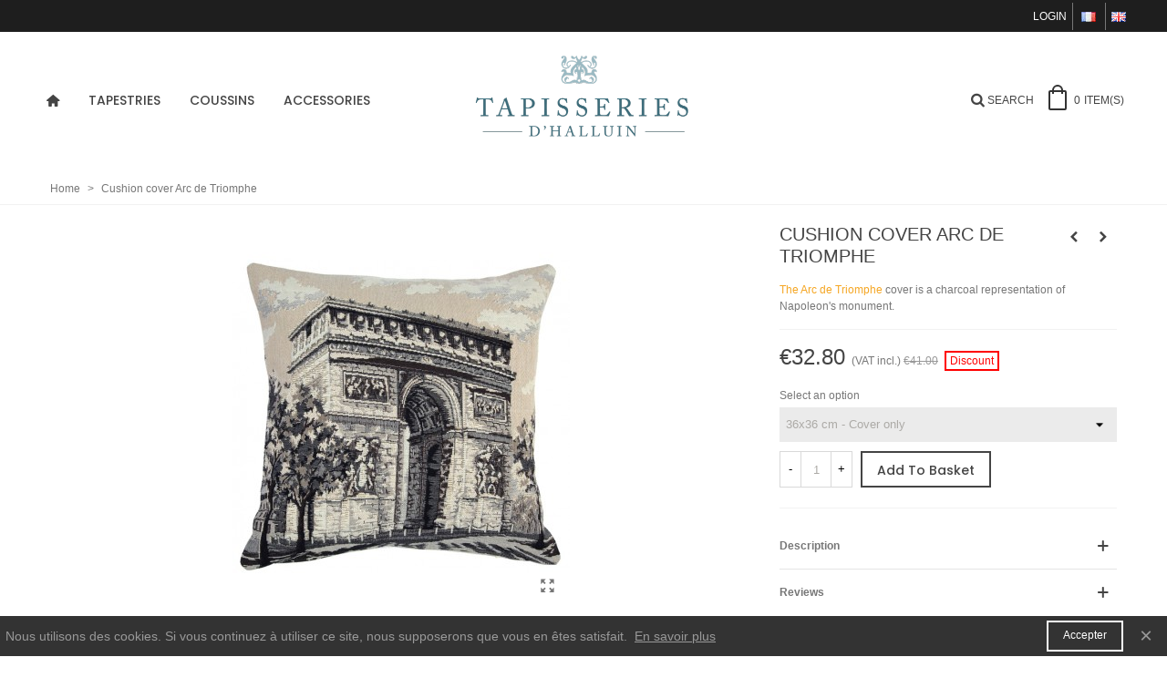

--- FILE ---
content_type: text/html; charset=utf-8
request_url: https://gobelin.fr/gb/boutique/323-803-cushion-cover-arc-de-triomphe.html
body_size: 15870
content:
<!doctype html>
<html lang="gb">

  <head>
	
	  
  <meta charset="utf-8">


  <meta http-equiv="x-ua-compatible" content="ie=edge">



  <link rel="canonical" href="https://gobelin.fr/gb/boutique/323-cushion-cover-arc-de-triomphe.html">

  <title>Arc de Triomphe cover - Tapestries of Halluin</title>
  <meta name="description" content="This romantic Paris cover in the retro 50&#039;s style is a bit of French history at home. This monument of the Emperor is the other great emblem of Paris. Its charcoal style, with a touch of nostalgia, will furnish your desk with a bit of the France of yesteryear.">
  <meta name="keywords" content="">
        <link rel="canonical" href="https://gobelin.fr/gb/boutique/323-cushion-cover-arc-de-triomphe.html">
    
                      <link rel="alternate" href="https://gobelin.fr/fr/boutique/323-housse-de-coussin-arc-de-triomphe.html" hreflang="fr">
                  <link rel="alternate" href="https://gobelin.fr/gb/boutique/323-cushion-cover-arc-de-triomphe.html" hreflang="en-gb">
            
  

<!--st begin -->

    <meta name="viewport" content="width=device-width, minimum-scale=0.25, maximum-scale=1.6, initial-scale=1.0" />

    <meta property="og:type" content="product">
  <meta property="og:url" content="https://gobelin.fr/gb/boutique/323-803-cushion-cover-arc-de-triomphe.html">
  <meta property="og:title" content="Arc de Triomphe cover - Tapestries of Halluin">
  <meta property="og:site_name" content="Tapisserie d&#039;Halluin">
  <meta property="og:description" content="This romantic Paris cover in the retro 50&#039;s style is a bit of French history at home. This monument of the Emperor is the other great emblem of Paris. Its charcoal style, with a touch of nostalgia, will furnish your desk with a bit of the France of yesteryear.">
  <meta property="og:image" content="https://gobelin.fr/475-medium_default/cushion-cover-arc-de-triomphe.jpg">
  <meta property="og:image:width" content="370">
  <meta property="og:image:height" content="423">
  <meta property="og:image:alt" content="Cushion cover Arc de Triomphe">
    <meta property="product:pretax_price:amount" content="27.333333">
  <meta property="product:pretax_price:currency" content="EUR">
  <meta property="product:price:amount" content="32.8">
  <meta property="product:price:currency" content="EUR">
    
<!--st end -->

  <link rel="icon" type="image/vnd.microsoft.icon" href="https://gobelin.fr/img/favicon.ico?1601389421">
  <link rel="shortcut icon" type="image/x-icon" href="https://gobelin.fr/img/favicon.ico?1601389421">
  <!--st begin -->
    <link rel="apple-touch-icon" sizes="180x180" href="https://gobelin.fr/upload/stthemeeditor/0f2157934a7ddee887192a25be00a734.png?1616498032" />
      <link rel="icon" type="image/png" sizes="16x16" href="https://gobelin.fr/upload/stthemeeditor/57299b17f0a70a407d6d0dbc3a6a3735.png?1616498032" />
      <link rel="icon" type="image/png" sizes="32x32" href="https://gobelin.fr/upload/stthemeeditor/6c2a5c5673101e03313edab6501fcf68.png?1616498032" />
      <link rel="manifest" href="/upload/stthemeeditor/1/site.webmanifest?1616498032">
        <meta name="msapplication-config" content="https://gobelin.fr/upload/stthemeeditor/1/browserconfig.xml?1616498032">
    
<!--st end -->

    <link rel="stylesheet" href="https://fonts.googleapis.com/css?family=Poppins:500|Vollkorn:regular" media="all">
  <link rel="stylesheet" href="https://gobelin.fr/themes/gobelin/assets/cache/theme-fc84bd52.css" media="all">



    <link href="https://gobelin.fr/modules/stthemeeditor/views/css/customer-s1.css?6208" rel="stylesheet" media="all" />
  


  

  <script>
        var addtocart_animation = 0;
        var cart_ajax = true;
        var click_on_header_cart = 0;
        var confirm_report_message = "Are you sure report abuse ?";
        var dictRemoveFile = "Remove";
        var hover_display_cp = 1;
        var prestashop = {"cart":{"products":[],"totals":{"total":{"type":"total","label":"Total","amount":0,"value":"\u20ac0.00"},"total_including_tax":{"type":"total","label":"Total (tax incl.)","amount":0,"value":"\u20ac0.00"},"total_excluding_tax":{"type":"total","label":"Total (VAT excl.)","amount":0,"value":"\u20ac0.00"}},"subtotals":{"products":{"type":"products","label":"Subtotal","amount":0,"value":"\u20ac0.00"},"discounts":null,"shipping":{"type":"shipping","label":"Shipping","amount":0,"value":""},"tax":{"type":"tax","label":"Included taxes","amount":0,"value":"\u20ac0.00"}},"products_count":0,"summary_string":"0 items","vouchers":{"allowed":1,"added":[]},"discounts":[],"minimalPurchase":0,"minimalPurchaseRequired":""},"currency":{"id":1,"name":"Euro","iso_code":"EUR","iso_code_num":"978","sign":"\u20ac"},"customer":{"lastname":null,"firstname":null,"email":null,"birthday":null,"newsletter":null,"newsletter_date_add":null,"optin":null,"website":null,"company":null,"siret":null,"ape":null,"is_logged":false,"gender":{"type":null,"name":null},"addresses":[]},"language":{"name":"English GB (English)","iso_code":"gb","locale":"en-GB","language_code":"en-gb","is_rtl":"0","date_format_lite":"Y-m-d","date_format_full":"Y-m-d H:i:s","id":2},"page":{"title":"","canonical":"https:\/\/gobelin.fr\/gb\/boutique\/323-cushion-cover-arc-de-triomphe.html","meta":{"title":"Arc de Triomphe cover - Tapestries of Halluin","description":"This romantic Paris cover in the retro 50's style is a bit of French history at home. This monument of the Emperor is the other great emblem of Paris. Its charcoal style, with a touch of nostalgia, will furnish your desk with a bit of the France of yesteryear.","keywords":"","robots":"index"},"page_name":"product","body_classes":{"lang-gb":true,"lang-rtl":false,"country-FR":true,"currency-EUR":true,"layout-full-width":true,"page-product":true,"tax-display-enabled":true,"product-id-323":true,"product-Cushion cover Arc de Triomphe":true,"product-id-category-2":true,"product-id-manufacturer-0":true,"product-id-supplier-0":true,"product-on-sale":true,"product-available-for-order":true},"admin_notifications":[]},"shop":{"name":"Tapisserie d'Halluin","logo":"https:\/\/gobelin.fr\/img\/gobelin-logo-1601389421.jpg","stores_icon":"https:\/\/gobelin.fr\/img\/logo_stores.png","favicon":"https:\/\/gobelin.fr\/img\/favicon.ico"},"urls":{"base_url":"https:\/\/gobelin.fr\/","current_url":"https:\/\/gobelin.fr\/gb\/boutique\/323-803-cushion-cover-arc-de-triomphe.html","shop_domain_url":"https:\/\/gobelin.fr","img_ps_url":"https:\/\/gobelin.fr\/img\/","img_cat_url":"https:\/\/gobelin.fr\/img\/c\/","img_lang_url":"https:\/\/gobelin.fr\/img\/l\/","img_prod_url":"https:\/\/gobelin.fr\/img\/p\/","img_manu_url":"https:\/\/gobelin.fr\/img\/m\/","img_sup_url":"https:\/\/gobelin.fr\/img\/su\/","img_ship_url":"https:\/\/gobelin.fr\/img\/s\/","img_store_url":"https:\/\/gobelin.fr\/img\/st\/","img_col_url":"https:\/\/gobelin.fr\/img\/co\/","img_url":"https:\/\/gobelin.fr\/themes\/gobelin\/assets\/img\/","css_url":"https:\/\/gobelin.fr\/themes\/gobelin\/assets\/css\/","js_url":"https:\/\/gobelin.fr\/themes\/gobelin\/assets\/js\/","pic_url":"https:\/\/gobelin.fr\/upload\/","pages":{"address":"https:\/\/gobelin.fr\/gb\/address","addresses":"https:\/\/gobelin.fr\/gb\/addresses","authentication":"https:\/\/gobelin.fr\/gb\/login","cart":"https:\/\/gobelin.fr\/gb\/cart","category":"https:\/\/gobelin.fr\/gb\/index.php?controller=category","cms":"https:\/\/gobelin.fr\/gb\/index.php?controller=cms","contact":"https:\/\/gobelin.fr\/gb\/contact-us","discount":"https:\/\/gobelin.fr\/gb\/discount","guest_tracking":"https:\/\/gobelin.fr\/gb\/guest-tracking","history":"https:\/\/gobelin.fr\/gb\/order-history","identity":"https:\/\/gobelin.fr\/gb\/identity","index":"https:\/\/gobelin.fr\/gb\/","my_account":"https:\/\/gobelin.fr\/gb\/my-account","order_confirmation":"https:\/\/gobelin.fr\/gb\/order-confirmation","order_detail":"https:\/\/gobelin.fr\/gb\/index.php?controller=order-detail","order_follow":"https:\/\/gobelin.fr\/gb\/order-follow","order":"https:\/\/gobelin.fr\/gb\/order","order_return":"https:\/\/gobelin.fr\/gb\/index.php?controller=order-return","order_slip":"https:\/\/gobelin.fr\/gb\/credit-slip","pagenotfound":"https:\/\/gobelin.fr\/gb\/page-not-found","password":"https:\/\/gobelin.fr\/gb\/password-recovery","pdf_invoice":"https:\/\/gobelin.fr\/gb\/index.php?controller=pdf-invoice","pdf_order_return":"https:\/\/gobelin.fr\/gb\/index.php?controller=pdf-order-return","pdf_order_slip":"https:\/\/gobelin.fr\/gb\/index.php?controller=pdf-order-slip","prices_drop":"https:\/\/gobelin.fr\/gb\/prices-drop","product":"https:\/\/gobelin.fr\/gb\/index.php?controller=product","search":"https:\/\/gobelin.fr\/gb\/search","sitemap":"https:\/\/gobelin.fr\/gb\/sitemap","stores":"https:\/\/gobelin.fr\/gb\/stores","supplier":"https:\/\/gobelin.fr\/gb\/supplier","register":"https:\/\/gobelin.fr\/gb\/login?create_account=1","order_login":"https:\/\/gobelin.fr\/gb\/order?login=1"},"alternative_langs":{"fr":"https:\/\/gobelin.fr\/fr\/boutique\/323-housse-de-coussin-arc-de-triomphe.html","en-gb":"https:\/\/gobelin.fr\/gb\/boutique\/323-cushion-cover-arc-de-triomphe.html"},"theme_assets":"\/themes\/gobelin\/assets\/","actions":{"logout":"https:\/\/gobelin.fr\/gb\/?mylogout="},"no_picture_image":{"bySize":{"cart_default":{"url":"https:\/\/gobelin.fr\/img\/p\/gb-default-cart_default.jpg","width":70,"height":80},"small_default":{"url":"https:\/\/gobelin.fr\/img\/p\/gb-default-small_default.jpg","width":105,"height":120},"cart_default_2x":{"url":"https:\/\/gobelin.fr\/img\/p\/gb-default-cart_default_2x.jpg","width":140,"height":160},"small_default_2x":{"url":"https:\/\/gobelin.fr\/img\/p\/gb-default-small_default_2x.jpg","width":210,"height":240},"home_default":{"url":"https:\/\/gobelin.fr\/img\/p\/gb-default-home_default.jpg","width":280,"height":320},"medium_default":{"url":"https:\/\/gobelin.fr\/img\/p\/gb-default-medium_default.jpg","width":370,"height":423},"home_default_2x":{"url":"https:\/\/gobelin.fr\/img\/p\/gb-default-home_default_2x.jpg","width":560,"height":640},"large_default":{"url":"https:\/\/gobelin.fr\/img\/p\/gb-default-large_default.jpg","width":700,"height":800},"medium_default_2x":{"url":"https:\/\/gobelin.fr\/img\/p\/gb-default-medium_default_2x.jpg","width":740,"height":846},"large_default_2x":{"url":"https:\/\/gobelin.fr\/img\/p\/gb-default-large_default_2x.jpg","width":1200,"height":1372},"superlarge_default":{"url":"https:\/\/gobelin.fr\/img\/p\/gb-default-superlarge_default.jpg","width":1200,"height":1372},"superlarge_default_2x":{"url":"https:\/\/gobelin.fr\/img\/p\/gb-default-superlarge_default_2x.jpg","width":1200,"height":1372}},"small":{"url":"https:\/\/gobelin.fr\/img\/p\/gb-default-cart_default.jpg","width":70,"height":80},"medium":{"url":"https:\/\/gobelin.fr\/img\/p\/gb-default-home_default_2x.jpg","width":560,"height":640},"large":{"url":"https:\/\/gobelin.fr\/img\/p\/gb-default-superlarge_default_2x.jpg","width":1200,"height":1372},"legend":""}},"configuration":{"display_taxes_label":true,"display_prices_tax_incl":true,"is_catalog":false,"show_prices":true,"opt_in":{"partner":true},"quantity_discount":{"type":"discount","label":"Unit discount"},"voucher_enabled":1,"return_enabled":0},"field_required":[],"breadcrumb":{"links":[{"title":"Home","url":"https:\/\/gobelin.fr\/gb\/"},{"title":"Cushion cover Arc de Triomphe","url":"https:\/\/gobelin.fr\/gb\/boutique\/323-803-cushion-cover-arc-de-triomphe.html#\/choose_padding_option-36x36_cm_cover_only"}],"count":2},"link":{"protocol_link":"https:\/\/","protocol_content":"https:\/\/"},"time":1769455994,"static_token":"7ddd8a231f257c865a345245927cc356","token":"505caea6728dcb7d3d00f0442ab9bc07","debug":false};
        var psemailsubscription_subscription = "https:\/\/gobelin.fr\/gb\/module\/ps_emailsubscription\/subscription";
        var quick_search_as = true;
        var quick_search_as_min = 1;
        var quick_search_as_size = 6;
        var st_maximum_already_message = "You already have the maximum quantity available for this product.";
        var st_pc_display_format = "#left \/ #max Characters left.";
        var st_pc_max = "500";
        var st_pc_max_images = "6";
        var st_product_comment_tag_prefilled = "";
        var st_refresh_url = "\/\/gobelin.fr\/gb\/module\/stshoppingcart\/ajax";
        var stproductcomments_controller_url = "https:\/\/gobelin.fr\/gb\/module\/stproductcomments\/default?secure_key=45fb06be54a5eb168c4692dc4f0964e4";
        var stproductcomments_url = "https:\/\/gobelin.fr\/gb\/module\/stproductcomments\/default";
        var sttheme = {"cookie_domain":"gobelin.fr","cookie_path":"\/","drop_down":0,"is_rtl":0,"is_mobile_device":false,"gallery_image_type":"medium_default","thumb_image_type":"cart_default","responsive":"1","responsive_max":"1","product_view_swither":"1","infinite_scroll":"0","cate_pro_lazy":"1","sticky_column":"1","filter_position":"","sticky_option":"3","product_thumbnails":"0","pro_thumnbs_per_fw":"2","pro_thumnbs_per_xxl":"1","pro_thumnbs_per_xl":"2","pro_thumnbs_per_lg":"2","pro_thumnbs_per_md":"3","pro_thumnbs_per_sm":"2","pro_thumnbs_per_xs":"1","categories_per_fw":"1","categories_per_xxl":"6","categories_per_xl":"5","categories_per_lg":"5","categories_per_md":"4","categories_per_sm":"3","categories_per_xs":"2","enable_zoom":"0","enable_thickbox":"1","retina":"1","sticky_mobile_header":"0","sticky_mobile_header_height":"0","use_mobile_header":"1","pro_image_column_md":"8","submemus_animation":0,"pro_quantity_input":"2","popup_vertical_fit":"0","pro_tm_slider":"0","pro_tm_slider_cate":"0","buy_now":"0","lazyload_main_gallery":"0","product_views":"0"};
        var wrongemailaddress_stnewsletter = "Invalid email address";
      </script>

<!--st end -->

  <style>#st_header .search_widget_block{width:280px;}</style>
<style>
#st_menu_1 .stmenu_sub,#st_menu_1 .stmenu_vs{background-image:url(https://gobelin.fr/upload/stmegamenu/fd1a360c416c22b9835ae2b98e8f26ef.png);background-repeat:repeat;background-position: center center;}
</style>
<style>#st_swiper_1 {height:667px;min-height:667px;}#st_swiper_1 .swiper-pagination-bullet-active, #st_swiper_1 .swiper-pagination-progress .swiper-pagination-progressbar{background-color:#ffffff;}#st_swiper_1 .swiper-pagination-st-round .swiper-pagination-bullet.swiper-pagination-bullet-active{background-color:#ffffff;border-color:#ffffff;}#st_swiper_1 .swiper-pagination-st-round .swiper-pagination-bullet.swiper-pagination-bullet-active span{background-color:#ffffff;}</style>
<style>#easycontent_16 {padding-top:100px;}#easycontent_16 {padding-bottom:100px;}</style>
<style>.stfeaturedslider_container.products_container .title_block_inner{color:#3d6c7a;}.stfeaturedslider_container.products_container .title_style_0, .stfeaturedslider_container.products_container .title_style_1 .flex_child, .stfeaturedslider_container.products_container .title_style_2 .flex_child, .stfeaturedslider_container.products_container .title_style_3 .flex_child{border-bottom-color: #3d6c7a;}.stfeaturedslider_container.products_container .title_style_2 .flex_child{border-top-color: #3d6c7a;}.stfeaturedslider_container .ajax_block_product .s_title_block a, .stfeaturedslider_container .ajax_block_product .old_price, .stfeaturedslider_container .ajax_block_product .product_desc{color:#3d6c7a;}.stfeaturedslider_container .ajax_block_product .s_title_block a:hover{color:#3d6c7a;}</style>
<style>.featured_categories_container.products_container .title_block_inner{color:#876f43;}.featured_categories_container.products_container .title_style_0, .featured_categories_container.products_container .title_style_1 .flex_child, .featured_categories_container.products_container .title_style_2 .flex_child, .featured_categories_container.products_container .title_style_3 .flex_child{border-bottom-color: #876f43;}.featured_categories_container.products_container .title_style_2 .flex_child{border-top-color: #876f43;}.featured_categories_container .s_title_block a{color:#876f43;}.featured_categories_container .s_title_block a:hover{color:#876f43;}</style>
<style>.st_banner_block_1 .st_image_layered_description, a.st_banner_block_1 , .st_banner_block_1 .st_image_layered_description a{color:#444444;} .st_banner_block_1 .separater{border-color:#444444;}</style>
<style>#st_news_letter_1 .st_news_letter_form_inner{max-width:258px;}#st_news_letter_1 .st_news_letter_input{height:35px;}#st_news_letter_1 .input-group-with-border{border-color:#444444;}#st_news_letter_2 .st_news_letter_form_inner{max-width:280px;}</style>
<style>.countdown_timer.countdown_style_0 .countdown_wrap_inner div{padding-top:11px;padding-bottom:11px;}.countdown_timer.countdown_style_0 .countdown_wrap_inner div span{height:22px;line-height:22px;}.countdown_timer.countdown_style_0 .countdown_wrap_inner div{border-right:none;}.countdown_name{display:none;}</style>
<script>
//<![CDATA[

var s_countdown_all = 0;
var s_countdown_id_products = []; 
var s_countdown_style = 0; 
var s_countdown_lang = new Array();
s_countdown_lang['day'] = "day";
s_countdown_lang['days'] = "days";
s_countdown_lang['hrs'] = "hrs";
s_countdown_lang['min'] = "min";
s_countdown_lang['sec'] = "sec";

//]]>
</script>
<script>
//<![CDATA[
var ins_follow = "Follow";
var ins_posts = "Posts";
var ins_followers = "Followers";
var ins_following = "Following";
var stinstagram_view_in_ins = "View in Instagram";
var stinstagram_view_larger = "Click to view larger";
var st_timeago_suffixAgo= "ago";
var st_timeago_suffixFromNow= "from now";
var st_timeago_inPast= "any moment now";
var st_timeago_seconds= "less than a minute";
var st_timeago_minute= "about a minute";
var st_timeago_minutes= "#d minutes";
var st_timeago_hour= "about an hour";
var st_timeago_hours= "about #d hours";
var st_timeago_day= "a day";
var st_timeago_days= "#d days";
var st_timeago_month= "about a month";
var st_timeago_months= "#d months";
var st_timeago_year= "about a year";
var st_timeago_years= "#d years";
var st_timeago_years= "#d years";
var ins_previous= "Previous";
var ins_next= "Next";

var instagram_block_array={'profile':[],'feed':[]};

//]]>
</script><style>#st_notification_1 {padding-top:4px;padding-bottom:4px;}#st_notification_1 {padding-left:6px;padding-right:6px;}#st_notification_1 .style_content, #st_notification_1 .style_content a{color:#999999;}#st_notification_1 .st_notification_close_inline{color:#999999;}#st_notification_1 .style_content a:hover{color:#E54D26;}#st_notification_1 {background:rgba(51,51,51,1);}#st_notification_1 .style_content .notification_buttons .btn{color:#ffffff;}#st_notification_1 .style_content .notification_buttons .btn{border-color:#ffffff;}#st_notification_1 .style_content .notification_buttons .btn:hover{color:#444444;}#st_notification_1 .style_content .notification_buttons .btn:hover{border-color:#ffffff;}#st_notification_1 .style_content .notification_buttons .btn{-webkit-box-shadow: inset 0 0 0 0 #ffffff; box-shadow: inset 0 0 0 0 #ffffff;}#st_notification_1 .style_content .notification_buttons .btn:hover{-webkit-box-shadow: inset 300px 0 0 0 #ffffff; box-shadow: inset 300px 0 0 0 #ffffff;background-color:transparent;}</style>
<style> .breadcrumb_spacing{height:20px;} #page_banner_container_1 {padding-top: 8px;} #page_banner_container_1 {padding-bottom: 8px;} #page_banner_container_1 {margin-top:5px;}</style>
<style>#category_products_container_2.products_container .title_block_inner{color:#3d6c7a;}#category_products_container_2.products_container .title_style_0, #category_products_container_2.products_container .title_style_1 .flex_child, #category_products_container_2.products_container .title_style_2 .flex_child, #category_products_container_2.products_container .title_style_3 .flex_child{border-bottom-color: #3d6c7a;}#category_products_container_2.products_container .title_style_2 .flex_child{border-top-color: #3d6c7a;}#category_products_container_2 .ajax_block_product .s_title_block a, #category_products_container_2 .ajax_block_product .old_price, #category_products_container_2 .ajax_block_product .product_desc{color:#3d6c7a;}#category_products_container_2 .ajax_block_product .s_title_block a:hover{color:#3d6c7a;}#category_products_container_3.products_container .title_block_inner{color:#3d6c7a;}#category_products_container_3.products_container .title_style_0, #category_products_container_3.products_container .title_style_1 .flex_child, #category_products_container_3.products_container .title_style_2 .flex_child, #category_products_container_3.products_container .title_style_3 .flex_child{border-bottom-color: #3d6c7a;}#category_products_container_3.products_container .title_style_2 .flex_child{border-top-color: #3d6c7a;}#category_products_container_3 .ajax_block_product .s_title_block a, #category_products_container_3 .ajax_block_product .old_price, #category_products_container_3 .ajax_block_product .product_desc{color:#3d6c7a;}#category_products_container_3 .ajax_block_product .s_title_block a:hover{color:#3d6c7a;}</style>
<style>#side_stmobilemenu{right: 0; left: auto; border-left-width: 4px;border-right-width: 0;}.is_rtl #side_stmobilemenu{left: 0; right: auto;border-left-width:0;border-right-width: 4px;}#side_stmobilemenu .st-menu-header .close_right_side{left: 4px; right: auto;}.is_rtl #side_stmobilemenu .st-menu-header .close_right_side{left: auto; right: 4px;}#side_custom_sidebar_10{right: auto; left: 0; border-left-width: 0;border-right-width: 4px;}.is_rtl #side_custom_sidebar_10{left: auto; right: 0;border-left-width:4px;border-right-width: 0;}#side_custom_sidebar_10 .st-menu-header .close_right_side{left: auto; right: 4px;}.is_rtl #side_custom_sidebar_10 .st-menu-header .close_right_side{left: 4px; right: auto;}#side_search{right: 0; left: auto; border-left-width: 4px;border-right-width: 0;}.is_rtl #side_search{left: 0; right: auto;border-left-width:0;border-right-width: 4px;}#side_search .st-menu-header .close_right_side{left: 4px; right: auto;}.is_rtl #side_search .st-menu-header .close_right_side{left: auto; right: 4px;}#side_products_cart{right: 0; left: auto; border-left-width: 4px;border-right-width: 0;}.is_rtl #side_products_cart{left: 0; right: auto;border-left-width:0;border-right-width: 4px;}#side_products_cart .st-menu-header .close_right_side{left: 4px; right: auto;}.is_rtl #side_products_cart .st-menu-header .close_right_side{left: auto; right: 4px;}#rightbar{-webkit-flex-grow: 1; -moz-flex-grow: 1; flex-grow: 1; -ms-flex-positive: 1;}#leftbar{-webkit-flex-grow: 1; -moz-flex-grow: 1; flex-grow: 1; -ms-flex-positive: 1;}#rightbar{top:auto; bottom:0%;}#leftbar{top:auto; bottom:0%;}</style>
<style>.st_sticker_1{background:rgba(255,255,255,0);}.st_sticker_1{border-color:#876f43;}.st_sticker_1{border-width:2px;}.st_sticker_1{font-weight:normal;}.st_sticker_1{right:0px;}.st_sticker_1{bottom:0px;}.st_sticker_2{color:#ff0000;}.st_sticker_2{border-color:#ff0000;}.st_sticker_2{border-width:2px;}.st_sticker_2{font-weight:normal;}</style>
<style>.stspecialslider_container.products_container .title_block_inner{color:#3d6c7a;}.stspecialslider_container.products_container .title_style_0, .stspecialslider_container.products_container .title_style_1 .flex_child, .stspecialslider_container.products_container .title_style_2 .flex_child, .stspecialslider_container.products_container .title_style_3 .flex_child{border-bottom-color: #3d6c7a;}.stspecialslider_container.products_container .title_style_2 .flex_child{border-top-color: #3d6c7a;}.stspecialslider_container .ajax_block_product .s_title_block a, .stspecialslider_container .ajax_block_product .old_price, .stspecialslider_container .ajax_block_product .product_desc{color:#3d6c7a;}.stspecialslider_container .ajax_block_product .s_title_block a:hover{color:#3d6c7a;}</style>


	
  </head>
  <body id="product" class="product lang-gb country-fr currency-eur layout-full-width page-product tax-display-enabled product-id-323 product-cushion-cover-arc-de-triomphe product-id-category-2 product-id-manufacturer-0 product-id-supplier-0 product-on-sale product-available-for-order   lang_gb  dropdown_menu_event_0 
   desktop_device  slide_lr_column     	 hide-left-column hide-right-column 
  ">	
      
    
	<div id="st-container" class="st-container st-effect-0">
	  <div class="st-pusher">
		<div class="st-content"><!-- this is the wrapper for the content -->
		  <div class="st-content-inner">
	<!-- off-canvas-end -->

	<main id="body_wrapper">
	  	  
			  
	  <div class="header-container  ">
	  <header id="st_header" class="animated fast">
		
		  
    

  <section id="mobile_bar" class="animated fast">
    <div class="container">
      <div id="mobile_bar_top" class="flex_container">
                  <div id="mobile_bar_left">
            <div class="flex_container">
            	                
            </div>
          </div>
          <div id="mobile_bar_center" class="flex_child">
            <div class="flex_container  flex_center ">            	                            <a class="mobile_logo" href="https://gobelin.fr/" title="Tapisserie d&#039;Halluin">
              <img class="logo" src="https://gobelin.fr/img/gobelin-logo-1601389421.jpg"  alt="Tapisserie d&#039;Halluin" width="300" height="215"/>
            </a>
        
              	              
            </div>
          </div>
          <div id="mobile_bar_right">
            <div class="flex_container">		<a id="rightbar_6" data-name="side_search" data-direction="open_bar_right"  href="javascript:;" class="mobile_bar_tri  search_mobile_bar_tri mobile_bar_item" rel="nofollow" title="Search">
	    <i class="fto-search-1 fs_xl"></i>
	    <span class="mobile_bar_tri_text">Search</span>
	</a>
		<a id="rightbar_7" rel="nofollow" title="View my shopping cart"  href="javascript:;" class="mobile_bar_tri  cart_mobile_bar_tri mobile_bar_item shopping_cart_style_0" data-name="side_products_cart" data-direction="open_bar_right">
		<div class="ajax_cart_bag">
			<span class="ajax_cart_quantity amount_circle ">0</span>
			<span class="ajax_cart_bg_handle"></span>
			<i class="fto-glyph icon_btn  fs_xl"></i>
		</div>
		<span class="mobile_bar_tri_text">Cart</span>
	</a>
</div>
          </div>
      </div>
      <div id="mobile_bar_bottom" class="flex_container">
        
      </div>
    </div>
  </section>


            <div id="top_bar" class="nav_bar horizontal-s-fullheight " >
      <div class="">
        <div id="top_bar_container" class="container-fluid">
          <div id="top_bar_row" class="flex_container">
            <nav id="nav_left" class="flex_float_left"><div class="flex_box"><!-- Block stlinkgroups top module -->
    <div id="multilink_7" class="stlinkgroups_top dropdown_wrap first-item top_bar_item"><div class="dropdown_tri  header_item" aria-haspopup="true" aria-expanded="false"><span id="multilink_lable_7"></span><i class="fto-angle-down arrow_down arrow"></i><i class="fto-angle-up arrow_up arrow"></i></div>            </div>
<!-- /Block stlinkgroups top module --></div></nav>
            <nav id="nav_center" class="flex_float_center"><div class="flex_box"></div></nav>
            <nav id="nav_right" class="flex_float_right"><div class="flex_box">						<a class="login top_bar_item" href="https://gobelin.fr/gb/my-account" rel="nofollow" title="Log in to your customer account"><span class="header_item"><span class="header_v_align_m">Login</span></span></a>
								<a href="https://gobelin.fr/fr/boutique/323-housse-de-coussin-arc-de-triomphe.html" title="Français" class="top_bar_item language_selector">
			    <span class="header_item"><img src="https://gobelin.fr/img/l/1.jpg" alt="fr" width="16" height="11" class="mar_r4" /></span>
			</a>
								<span class="top_bar_item language_selector"><span class="header_item"><img src="https://gobelin.fr/img/l/2.jpg" alt="gb" width="16" height="11" class="mar_r4" /></span></span>
			</div></nav>
          </div>
        </div>          
      </div>
    </div>
  

  <div id="header_primary" class="">
    <div class="">
      <div id="header_primary_container" class="container-fluid">
        <div id="header_primary_row" class="flex_container  logo_center ">
                                  <div id="header_left" class="">
            <div class="flex_container header_box  flex_left ">
                                            <div class="st_mega_menu_container animated fast">
	<div id="st_mega_menu_header_container">
	<nav id="st_mega_menu_wrap" class="">
		<ul class="st_mega_menu clearfix mu_level_0">
								<li id="st_menu_1" class="ml_level_0 m_alignment_0">
			<a id="st_ma_1" href="https://gobelin.fr/" class="ma_level_0 ma_icon" title=""><i class="fto-home"></i></a>
					</li>
									<li id="st_menu_6" class="ml_level_0 m_alignment_0">
			<a id="st_ma_6" href="https://gobelin.fr/gb/4-tapestries" class="ma_level_0" title="Tapestries">Tapestries</a>
					</li>
									<li id="st_menu_7" class="ml_level_0 m_alignment_0">
			<a id="st_ma_7" href="https://gobelin.fr/gb/3-cushions" class="ma_level_0" title="Cushions">Coussins</a>
					</li>
									<li id="st_menu_8" class="ml_level_0 m_alignment_0">
			<a id="st_ma_8" href="https://gobelin.fr/gb/16-accessories" class="ma_level_0" title="Accessories">Accessories</a>
					</li>
			</ul>	</nav>
	</div>
</div>

                          </div>
          </div>
            <div id="header_center" class="">
              <div class="flex_container header_box  flex_center ">
                                      <div class="logo_box">
          <div class="slogan_horizon">
            <a class="shop_logo" href="https://gobelin.fr/" title="Tapisserie d&#039;Halluin">
                <img class="logo" src="https://gobelin.fr/img/gobelin-logo-1601389421.jpg"  alt="Tapisserie d&#039;Halluin" width="300" height="215"/>
            </a>
                      </div>
                  </div>
        
                                          </div>
            </div>
          <div id="header_right" class="">
            <div id="header_right_top" class="flex_container header_box  flex_right ">
                <div class="search_widget_simple top_bar_item dropdown_wrap">
	<div class="dropdown_tri header_item link_color" aria-haspopup="true" aria-expanded="false">
		<i class="fto-search-1 fs_lg header_v_align_m"></i>
        <span class="header_v_align_m">Search</span>	</div>
	<div class="dropdown_list" aria-labelledby="">
		<div class="search_widget_block">
<div class="search_widget" data-search-controller-url="//gobelin.fr/gb/search">
	<form method="get" action="//gobelin.fr/gb/search" class="search_widget_form">
		<div class="search_widget_form_inner input-group round_item js-parent-focus input-group-with-border">
	      <input type="text" class="form-control search_widget_text js-child-focus" name="s" value="" placeholder="Search our catalog">
	      <span class="input-group-btn">
	        <button class="btn btn-search btn-less-padding btn-spin search_widget_btn link_color icon_btn" type="submit"><i class="fto-search-1"></i></button>
	      </span>
	    </div>

	</form>
	<div class="search_results  search_show_img  search_show_name "></div>
	<a href="javascript:;" title="More products." rel="nofollow" class="display_none search_more_products go">Click for more products.</a>
	<div class="display_none search_no_products">No produts were found.</div>
</div>
</div>
	</div>
</div>
<div class="blockcart dropdown_wrap top_bar_item shopping_cart_style_0 clearfix" data-refresh-url="//gobelin.fr/gb/module/stshoppingcart/ajax"><a href="//gobelin.fr/gb/cart?action=show" title="View my shopping cart" rel="nofollow" class="st_shopping_cart dropdown_tri header_item " data-name="side_products_cart" data-direction="open_bar_right"><div class="flex_container"><div class="ajax_cart_bag mar_r4"><span class="ajax_cart_bg_handle"></span><i class="fto-glyph icon_btn"></i></div><span class="ajax_cart_quantity mar_r4">0</span><span class="ajax_cart_product_txt mar_r4">item(s)</span></div></a><div class="dropdown_list cart_body  no_show_empty "><div class="dropdown_box">      <div class="shoppingcart-list">
              <div class="cart_empty">Your shopping cart is empty.</div>
            </div></div></div></div>
            </div>
                      </div>
        </div>
      </div>
    </div>
  </div>
  


            		
	  </header>
	  </div>
	  
		<div id="page_banner_container_1" class="breadcrumb_wrapper " >
  <div class="container"><div class="row">
        <div class="col-12  text-1 ">
                                                    <nav data-depth="2" class="breadcrumb_nav">
            <ul itemscope itemtype="http://schema.org/BreadcrumbList">
                              <li itemprop="itemListElement" itemscope itemtype="http://schema.org/ListItem">
                  <a itemprop="item" href="https://gobelin.fr/gb/" class="text_color" title="Home">
                    <span itemprop="name">Home</span>
                  </a>
                  <meta itemprop="position" content="1">
                </li>
                <li class="navigation-pipe">&gt;</li>                              <li itemprop="itemListElement" itemscope itemtype="http://schema.org/ListItem">
                  <a itemprop="item" href="https://gobelin.fr/gb/boutique/323-cushion-cover-arc-de-triomphe.html" class="text_color" title="Cushion cover Arc de Triomphe">
                    <span itemprop="name">Cushion cover Arc de Triomphe</span>
                  </a>
                  <meta itemprop="position" content="2">
                </li>
                                          </ul>
          </nav>
                  </div>
  </div></div>
</div>

		<div class="breadcrumb_spacing"></div>	  
	  
		<aside id="notifications">
  <div class="container">
    
    
    
      </div>
</aside>
	  

	  
		  <!-- MODULE st swiper -->
    <!--/ MODULE st swiper -->
		  
		  
	  
        <section id="main" itemscope itemtype="https://schema.org/Product" >
      <div class="product_first_section">
      <div class=" container ">
             <meta itemprop="url" content="https://gobelin.fr/gb/boutique/323-803-cushion-cover-arc-de-triomphe.html#/141-choose_padding_option-36x36_cm_cover_only">        <div class="row product_page_container product_page_layout_0">
      <div class="product_left_column col-lg-8 mb-2">
        
          <section class="product_left_content mb-2">
            

              
                                                  <div class="images-container 
 pro_number_1 pro_number_xxl_1 pro_number_xl_1 pro_number_lg_1 pro_number_md_1 pro_number_sm_1 pro_number_xs_1">
<div class="images-container-0 ">
<div class="pro_gallery_top_container   mb-3 ">
  <div class="pro_gallery_top_inner posi_rel">
    
                                                                          

  
  
          <div class="pro_popup_trigger_box">
                                  <a href="https://gobelin.fr/475-superlarge_default/cushion-cover-arc-de-triomphe.jpg" class="pro_popup_trigger st_popup_image st_pro_popup_image replace-2x layer_icon_wrap" data-group="pro_gallery_popup_trigger" title="Cushion Arc de Triomphe Ref. 8063 - Halluin tapestry"><i class="fto-resize-full"></i></a>
                  </div>
        <div class="swiper-container pro_gallery_top swiper-button-lr  swiper-navigation-rectangle " >
        <div class="swiper-wrapper">
                                                                                                      <div class="swiper-slide ">
                <div class="easyzoom--overlay  ">
                    <a href="https://gobelin.fr/475-superlarge_default/cushion-cover-arc-de-triomphe.jpg" class=" st_popup_image st_pro_popup_image   replace-2x "  data-group="pro_gallery_popup"  title="Cushion Arc de Triomphe Ref. 8063 - Halluin tapestry">
                      <picture>
                                                <img
                          class="pro_gallery_item  swiper-lazy "
                                                     data-src="https://gobelin.fr/475-medium_default/cushion-cover-arc-de-triomphe.jpg"
                           data-srcset="https://gobelin.fr/475-medium_default_2x/cushion-cover-arc-de-triomphe.jpg 2x"                           alt="Cushion Arc de Triomphe Ref. 8063 - Halluin tapestry"
                          width="370"
                          height="423"
                          data-id_image="475"
                           itemprop="image" content="https://gobelin.fr/475-medium_default/cushion-cover-arc-de-triomphe.jpg"                         />
                      </picture>
                    </a>
                </div>
              </div>                                    </div>
        <div class="swiper-button swiper-button-next"><i class="fto-left-open-3 slider_arrow_left"></i><i class="fto-right-open-3 slider_arrow_right"></i></div>
        <div class="swiper-button swiper-button-prev"><i class="fto-left-open-3 slider_arrow_left"></i><i class="fto-right-open-3 slider_arrow_right"></i></div>
            </div>
    <script type="text/javascript">
    //<![CDATA[
        
        if(typeof(swiper_options) ==='undefined')
        var swiper_options = [];
        
        
        swiper_options.push({
            
            id_st: '.pro_gallery_top',
            speed: 0,
            spaceBetween: 20,
            nextButton: '.pro_gallery_top .swiper-button-next',
            prevButton: '.pro_gallery_top .swiper-button-prev',
                        loop: false,
            watchSlidesProgress: true,
            watchSlidesVisibility: true,
            slidesPerView: 1,
                                    
            breakpoints: {
                
                                                1200: {slidesPerView: 1 },                992: {slidesPerView: 1 },
                768: {slidesPerView: 1 },
                480: {slidesPerView: 1 }
            },
            
                        onSlideChangeEnd: function(swiper){
              prestashop.easyzoom.init(swiper.wrapper.find('.swiper-slide-visible .easyzoom'));
            },
            onInit : function (swiper) {
                  swiper.lazy.load();                  prestashop.easyzoom.init(swiper.wrapper.find('.swiper-slide-visible .easyzoom'));
                  $('.pro_popup_trigger_box a').removeClass('st_active').eq(swiper.activeIndex).addClass('st_active');

                  if($(swiper.slides).length==$(swiper.slides).filter('.swiper-slide-visible').length)
                  {
                      $(swiper.params.nextButton).hide();
                      $(swiper.params.prevButton).hide();
                  }
                  else
                  {
                      $(swiper.params.nextButton).show();
                      $(swiper.params.prevButton).show();
                  }
              },
            onSlideChangeStart : function (swiper) {
                  $('.pro_popup_trigger_box a').removeClass('st_active').eq(swiper.activeIndex).addClass('st_active');
              },
            onClick: function(swiper){
              if($('.pro_gallery_thumbs').length && typeof($('.pro_gallery_thumbs')[0].swiper)!=='undefined')
                  {
                    $('.pro_gallery_thumbs')[0].swiper.slideTo(swiper.activeIndex);
                    $($('.pro_gallery_thumbs')[0].swiper.slides).removeClass('clicked_thumb').eq(swiper.activeIndex).addClass('clicked_thumb');
                  }
            },
            roundLengths: true,
            lazyLoading: true,
            lazyLoadingInPrevNext: true,
            lazyLoadingInPrevNextAmount: 1,
            initialSlide: 0
        
        });
         
    //]]>
    </script>
  
    </div>
</div>
<div class="pro_gallery_thumbs_container  pro_gallery_thumbs_horizontal ">
  
    <div class="swiper-container pro_gallery_thumbs swiper-button-lr  swiper-navigation-rectangle   swiper-small-button  " >
        <div class="swiper-wrapper">
                                                                  <div class="swiper-slide  clicked_thumb ">
                <div class="pro_gallery_thumb_box general_border  curr_combination_thumb ">
                  <picture>
                                      <img
                      class="pro_gallery_thumb  swiper-lazy"
                      data-src="https://gobelin.fr/475-cart_default/cushion-cover-arc-de-triomphe.jpg"
                       data-srcset="https://gobelin.fr/475-cart_default_2x/cushion-cover-arc-de-triomphe.jpg 2x"                       alt="Cushion Arc de Triomphe Ref. 8063 - Halluin tapestry"
                      width="70"
                      height="80"
                                          /> 
                  </picture>
                </div>
              </div>                                </div>
                <div class="swiper-button swiper-button-next"><i class="fto-left-open-3 slider_arrow_left"></i><i class="fto-right-open-3 slider_arrow_right"></i></div>
        <div class="swiper-button swiper-button-prev"><i class="fto-left-open-3 slider_arrow_left"></i><i class="fto-right-open-3 slider_arrow_right"></i></div>
            </div>
    <script type="text/javascript">
    //<![CDATA[
    sttheme.product_thumbnails = 0;
            
        if(typeof(swiper_options) ==='undefined')
        var swiper_options = [];
        
        
        swiper_options.push({
            
            id_st: '.pro_gallery_thumbs',
            speed: 0,
            spaceBetween: 10,
            slidesPerView: 'auto',
                        nextButton: '.pro_gallery_thumbs .swiper-button-next',
            prevButton: '.pro_gallery_thumbs .swiper-button-prev',
                        
            loop: false,
            slideToClickedSlide: false,
            watchSlidesProgress: true,
            watchSlidesVisibility: true,
            onInit : function (swiper) {
                swiper.lazy.load();                if($(swiper.slides).length==$(swiper.slides).filter('.swiper-slide-visible').length)
                {
                    $(swiper.params.nextButton).hide();
                    $(swiper.params.prevButton).hide();
                }
                else
                {
                    $(swiper.params.nextButton).show();
                    $(swiper.params.prevButton).show();
                }
                prestashop.emit('thumbsContainerInit');
            },
            onClick: function(swiper){
              if(swiper.clickedIndex>=0){
                if($('.pro_gallery_top').length && typeof($('.pro_gallery_top')[0].swiper)!=='undefined'){
                  $('.pro_gallery_top')[0].swiper.slideTo(swiper.clickedIndex);
                }else if($('.st_image_scrolling_wrap .st_image_scrolling_item').length){
                  var _to_top = $('.st_image_scrolling_wrap .st_image_scrolling_item').eq(swiper.clickedIndex).offset().top;
                  if(sttheme.is_mobile_device && sttheme.use_mobile_header==1)
                    _to_top -= $('#mobile_bar').outerHeight();
                  else if(sttheme.sticky_option)
                    _to_top -= $((sttheme.sticky_option==2 || sttheme.sticky_option==4) ? '#st_header' : '#top_extra .st_mega_menu_container').outerHeight();
                  $('body,html').animate({
                    scrollTop: _to_top
                  }, 'fast');
                }
                $(swiper.slides).removeClass('clicked_thumb').eq(swiper.clickedIndex).addClass('clicked_thumb');
              }
            },
            roundLengths: true,
            lazyLoading: true,
            lazyLoadingInPrevNext: true,
            lazyLoadingInPrevNextAmount: 1,
            initialSlide: 0        
        });
         
        //]]>
    </script>
  
</div>
</div>
</div>
                              

            
          </section>
                    
                                                                                                          
        </div>
        <div class="product_middle_column col-lg-4 mb-3">
          <div class="product_middle_column_inner">
          
            
              <div class="product_name_wrap flex_container flex_start">
    <div class="flex_child">
    <h1  itemprop="name"  class="product_name ">Cushion cover Arc de Triomphe</h1>
    
        </div>

    <section class="pro_name_right">
    <div class="flex_box">
                                                        <div class="product_link_nav with_preview"> 
                  <a href="https://gobelin.fr/gb/boutique/320-cushion-cover-chambord.html" title="Cushion cover Chambord"><i class="fto-left-open-3"></i>
                      <div class="product_link_nav_preview">
                          <img src="https://gobelin.fr/464-small_default/cushion-cover-chambord.jpg" alt="Cushion cover Chambord" width="105" height="120"/>
                      </div>
                  </a>
              </div>
                                        <div class="product_link_nav with_preview"> 
                  <a href="https://gobelin.fr/gb/boutique/333-cushion-cover-corymbes-aurore-hetier.html" title="Corymbes (Aurore Hétier)"><i class="fto-right-open-3"></i>
                      <div class="product_link_nav_preview">
                          <img src="https://gobelin.fr/487-small_default/cushion-cover-corymbes-aurore-hetier.jpg" alt="Corymbes (Aurore Hétier)" width="105" height="120"/>
                      </div>
                  </a>
              </div>
                                                                
    
    </div>
    </section>
</div>            
          
          
                                                                                                                                                                 
          

          <div class="product-information">
            
              <div id="product-description-short-323" class="product-description-short mb-3 "  itemprop="description" ><p><span style="color:rgb(245,166,35);">The Arc de Triomphe</span> cover is a charcoal representation of Napoleon's monument.</p></div>
            

            <div class="steasy_divider between_short_and_price"><div class="steasy_divider_item"></div></div>

            <div class="mar_b1 pro_price_block flex_container flex_start">
              
                  <div class="product-prices">    
    
                                    <div class="countdown_outer_box countdown_pro_perm" data-id-product="323">
              <div class="countdown_box">
                <i class="fto-clock"></i><span>Limited special offer</span>
              </div>
            </div>
                            
    
      <div
        class="product-price"
                itemprop="offers"
        itemscope
        itemtype="https://schema.org/Offer"
              >
        <link itemprop="availability" href="https://schema.org/InStock" content="InStock" />                        <meta itemprop="priceCurrency" content="EUR">
        <meta itemprop="url" content="https://gobelin.fr/gb/boutique/323-803-cushion-cover-arc-de-triomphe.html#/141-choose_padding_option-36x36_cm_cover_only">
                        
        <div class="current-price">
          <span class="price"  itemprop="price" content="32.8" >€32.80</span>
                      <span class="tax_label">(VAT incl.)</span>
                    
                            
                <span class="regular-price">€41.00</span>
                      

                                                                                                                <div class="st_sticker_block"><div class="st_sticker layer_btn  st_sticker_static  st_sticker_2  st_sticker_type_2  "><span class="st_sticker_text" title="Discount">Discount</span></div></div>                                                                        </div>

        
                  
      </div>
    

    
          

    
          

    
          

    

    <div class="tax-shipping-delivery-label">
      
      
                                    </div>
  </div>
              

              <div class="pro_price_right ">
                <div class="flex_box">
                
                                                                                                                                                                        </div>
              </div>
            </div>

            
                        <div class="product-actions">
              
                <form action="https://gobelin.fr/gb/cart" method="post" id="add-to-cart-or-refresh">
                  <input type="hidden" name="token" value="7ddd8a231f257c865a345245927cc356">
                  <input type="hidden" name="id_product" value="323" id="product_page_product_id">
                  <input type="hidden" name="id_customization" value="0" id="product_customization_id">

                  
                  
                  
                    <div class="product-variants">                                      <div class="clearfix product-variants-item">
      <span class="control-label">Select an option</span>
              <select
          class="form-control form-control-select"
          id="group_3"
          data-product-attribute="3"
          name="group[3]">
                      <option value="141" title="36x36 cm - Cover only" selected="selected">36x36 cm - Cover only</option>
                      <option value="142" title="36x36 cm - Cover + microfiber padding">36x36 cm - Cover + microfiber padding</option>
                      <option value="143" title="45x45 cm - Cover only">45x45 cm - Cover only</option>
                      <option value="144" title="45x45 cm - Cover + microfiber padding">45x45 cm - Cover + microfiber padding</option>
                  </select>
          </div>
        
</div>                  

                  
                                      

                  
                    <section class="product-discounts">
  </section>
                  

                    
                      

<div class="product-add-to-cart  mb-3">
  
    
        <div id="product-availability" class=" product-available  mar_b6 fs_md">
                </div>
    

    
            
    
    
          

    <div class="pro_cart_block flex_container flex_column_sm">
    
      <div class="product-quantity flex_child ">
        <div class="qty qty_wrap qty_wrap_big mar_b6 ">
          <input
            type="number"
            name="qty"
            id="quantity_wanted"
            value="1"
            class="input-group"
            min="1"
            data-quantity="45"
            aria-label="Quantity"
            data-allow-oosp="0"
          >
        </div>
        <div class="add mar_b6 ">
          <button class="btn btn-default btn-large add-to-cart btn-full-width btn-spin" data-button-action="add-to-cart" type="submit" >
            <i class="fto-glyph icon_btn"></i><span>Add to basket</span>
          </button>
        </div>
              </div>
    

      <div class="pro_cart_right">
        <div class="flex_box">
        
        
                                                                                                        </div>
      </div>
    </div>
  </div>

                    

                  <div class="steasy_divider between_detials_and_buttons"><div class="steasy_divider_item"></div></div>

                  
                    <div class="product-additional-info">
  
</div>
                  


                  
                    <input class="product-refresh ps-hidden-by-js btn btn-default hidden" name="refresh" type="submit" value="Refresh">
                  
                </form>

              

            </div>            
                        
                          

            
                                    
            
            
                          

                        
            
                                                                                                                                
            <div class="right_more_info_block pro_more_info m-t-1  accordion_more_info ">
<div class="product_info_tabs sttab_block mobile_tab ">
  <ul class="nav nav-tabs  " role="tablist">
        <li class="nav-item">
      <a class="nav-link active" data-toggle="tab" role="tab" href="#description" aria-controls="description"  aria-selected="true">Description</a>
    </li>
                                                                                                        <li class="nav-item">
          <a class="nav-link " data-toggle="tab" role="tab" aria-controls="extra-3" data-module="stproductcomments" href="#extra-3">Reviews</a>
                  </li>
        
  </ul>

  <div class="tab-content ">
      <div role="tabpanel" class="tab-pane  active  " id="description">
      <div class="mobile_tab_title">
            <a href="javascript:;" class="opener"><i class="fto-plus-2 plus_sign"></i><i class="fto-minus minus_sign"></i></a>
              <div class="mobile_tab_name">Description</div>
          </div>
      <div class="tab-pane-body">
         
           <div class="product-description">
           <div class="style_content"><p>This cushion cover of the Arc de Triomphe is a charcoal drawing. It has a retro and nostalgic feel. This imposing building of Bonaparte and the Empire is crowned with a frieze on the larger of the two versions. Reference 8453</p></div>
                                                                                                                                      </div>
         
        </div>
   </div>
   
   
     <div role="tabpanel" class="tab-pane   product-tab-hide "
     id="product-details"
     data-product="{&quot;id_shop_default&quot;:&quot;1&quot;,&quot;id_manufacturer&quot;:&quot;0&quot;,&quot;id_supplier&quot;:&quot;0&quot;,&quot;reference&quot;:&quot;CO-08063-45-010-01&quot;,&quot;is_virtual&quot;:&quot;0&quot;,&quot;delivery_in_stock&quot;:&quot;&quot;,&quot;delivery_out_stock&quot;:&quot;&quot;,&quot;id_category_default&quot;:&quot;2&quot;,&quot;on_sale&quot;:&quot;1&quot;,&quot;online_only&quot;:&quot;0&quot;,&quot;ecotax&quot;:0,&quot;minimal_quantity&quot;:&quot;1&quot;,&quot;low_stock_threshold&quot;:null,&quot;low_stock_alert&quot;:&quot;0&quot;,&quot;price&quot;:&quot;\u20ac32.80&quot;,&quot;unity&quot;:&quot;&quot;,&quot;unit_price_ratio&quot;:&quot;0.000000&quot;,&quot;additional_shipping_cost&quot;:&quot;0.000000&quot;,&quot;customizable&quot;:&quot;0&quot;,&quot;text_fields&quot;:&quot;0&quot;,&quot;uploadable_files&quot;:&quot;0&quot;,&quot;redirect_type&quot;:&quot;302-category&quot;,&quot;id_type_redirected&quot;:&quot;3&quot;,&quot;available_for_order&quot;:&quot;1&quot;,&quot;available_date&quot;:null,&quot;show_condition&quot;:&quot;0&quot;,&quot;condition&quot;:&quot;new&quot;,&quot;show_price&quot;:&quot;1&quot;,&quot;indexed&quot;:&quot;1&quot;,&quot;visibility&quot;:&quot;both&quot;,&quot;cache_default_attribute&quot;:&quot;803&quot;,&quot;advanced_stock_management&quot;:&quot;0&quot;,&quot;date_add&quot;:&quot;2021-04-23 16:46:39&quot;,&quot;date_upd&quot;:&quot;2025-03-12 16:43:24&quot;,&quot;pack_stock_type&quot;:&quot;3&quot;,&quot;meta_description&quot;:&quot;This romantic Paris cover in the retro 50&#039;s style is a bit of French history at home. This monument of the Emperor is the other great emblem of Paris. Its charcoal style, with a touch of nostalgia, will furnish your desk with a bit of the France of yesteryear.&quot;,&quot;meta_keywords&quot;:&quot;&quot;,&quot;meta_title&quot;:&quot;Arc de Triomphe cover - Tapestries of Halluin&quot;,&quot;link_rewrite&quot;:&quot;cushion-cover-arc-de-triomphe&quot;,&quot;name&quot;:&quot;Cushion cover Arc de Triomphe&quot;,&quot;description&quot;:&quot;&lt;p&gt;This cushion cover of the Arc de Triomphe is a charcoal drawing. It has a retro and nostalgic feel. This imposing building of Bonaparte and the Empire is crowned with a frieze on the larger of the two versions. Reference 8453&lt;\/p&gt;&quot;,&quot;description_short&quot;:&quot;&lt;p&gt;&lt;span style=\&quot;color:rgb(245,166,35);\&quot;&gt;The Arc de Triomphe&lt;\/span&gt; cover is a charcoal representation of Napoleon&#039;s monument.&lt;\/p&gt;&quot;,&quot;available_now&quot;:&quot;&quot;,&quot;available_later&quot;:&quot;&quot;,&quot;id&quot;:323,&quot;id_product&quot;:323,&quot;out_of_stock&quot;:0,&quot;new&quot;:0,&quot;id_product_attribute&quot;:803,&quot;quantity_wanted&quot;:1,&quot;extraContent&quot;:[{&quot;title&quot;:null,&quot;content&quot;:{&quot;tags&quot;:[&quot;monument&quot;,&quot;paris&quot;,&quot;vintage&quot;,&quot;Romantic&quot;,&quot;Retro&quot;,&quot;History&quot;,&quot;Arc de Triomphe&quot;,&quot;Napoleon&quot;,&quot;8453&quot;,&quot;Grande Arm\u00e9e&quot;,&quot;Bonaparte&quot;,&quot;Champs Elys\u00e9es&quot;]},&quot;attr&quot;:{&quot;id&quot;:&quot;&quot;,&quot;class&quot;:&quot;&quot;},&quot;moduleName&quot;:&quot;stthemeeditor&quot;},{&quot;title&quot;:null,&quot;content&quot;:{&quot;prev&quot;:{&quot;name&quot;:&quot;Cushion cover Chambord&quot;,&quot;url&quot;:&quot;https:\/\/gobelin.fr\/gb\/boutique\/320-cushion-cover-chambord.html&quot;,&quot;small_default&quot;:{&quot;width&quot;:&quot;105&quot;,&quot;height&quot;:&quot;120&quot;},&quot;cover&quot;:&quot;https:\/\/gobelin.fr\/464-small_default\/cushion-cover-chambord.jpg&quot;},&quot;next&quot;:{&quot;name&quot;:&quot;Corymbes (Aurore H\u00e9tier)&quot;,&quot;url&quot;:&quot;https:\/\/gobelin.fr\/gb\/boutique\/333-cushion-cover-corymbes-aurore-hetier.html&quot;,&quot;small_default&quot;:{&quot;width&quot;:&quot;105&quot;,&quot;height&quot;:&quot;120&quot;},&quot;cover&quot;:&quot;https:\/\/gobelin.fr\/487-small_default\/cushion-cover-corymbes-aurore-hetier.jpg&quot;}},&quot;attr&quot;:{&quot;id&quot;:&quot;&quot;,&quot;class&quot;:&quot;&quot;},&quot;moduleName&quot;:&quot;stproductlinknav&quot;},{&quot;title&quot;:null,&quot;content&quot;:false,&quot;attr&quot;:{&quot;id&quot;:&quot;&quot;,&quot;class&quot;:&quot;&quot;},&quot;moduleName&quot;:&quot;ststickers&quot;},{&quot;title&quot;:&quot;Reviews&quot;,&quot;content&quot;:&quot;&lt;section class=\&quot;pccomment_block\&quot;&gt;\n      &lt;div class=\&quot;\&quot; role=\&quot;alert\&quot; data-alert=\&quot;warning\&quot;&gt;\n    No comments\n  &lt;\/div&gt;\n\n&lt;\/section&gt;&quot;,&quot;attr&quot;:{&quot;id&quot;:&quot;&quot;,&quot;class&quot;:&quot;&quot;},&quot;moduleName&quot;:&quot;stproductcomments&quot;}],&quot;allow_oosp&quot;:0,&quot;category&quot;:&quot;boutique&quot;,&quot;category_name&quot;:&quot;Boutique&quot;,&quot;link&quot;:&quot;https:\/\/gobelin.fr\/gb\/boutique\/323-cushion-cover-arc-de-triomphe.html&quot;,&quot;attribute_price&quot;:34.166666,&quot;price_tax_exc&quot;:27.333333,&quot;price_without_reduction&quot;:40.999999,&quot;reduction&quot;:8.2,&quot;specific_prices&quot;:{&quot;id_specific_price&quot;:&quot;71&quot;,&quot;id_specific_price_rule&quot;:&quot;0&quot;,&quot;id_cart&quot;:&quot;0&quot;,&quot;id_product&quot;:&quot;323&quot;,&quot;id_shop&quot;:&quot;1&quot;,&quot;id_shop_group&quot;:&quot;0&quot;,&quot;id_currency&quot;:&quot;0&quot;,&quot;id_country&quot;:&quot;0&quot;,&quot;id_group&quot;:&quot;0&quot;,&quot;id_customer&quot;:&quot;0&quot;,&quot;id_product_attribute&quot;:&quot;0&quot;,&quot;price&quot;:&quot;-1.000000&quot;,&quot;from_quantity&quot;:&quot;1&quot;,&quot;reduction&quot;:&quot;0.200000&quot;,&quot;reduction_tax&quot;:&quot;1&quot;,&quot;reduction_type&quot;:&quot;percentage&quot;,&quot;from&quot;:&quot;0000-00-00 00:00:00&quot;,&quot;to&quot;:&quot;0000-00-00 00:00:00&quot;,&quot;score&quot;:&quot;48&quot;},&quot;quantity&quot;:45,&quot;quantity_all_versions&quot;:178,&quot;id_image&quot;:&quot;gb-default&quot;,&quot;features&quot;:[],&quot;attachments&quot;:[],&quot;virtual&quot;:0,&quot;pack&quot;:0,&quot;packItems&quot;:[],&quot;nopackprice&quot;:0,&quot;customization_required&quot;:false,&quot;attributes&quot;:{&quot;3&quot;:{&quot;id_attribute&quot;:&quot;141&quot;,&quot;id_attribute_group&quot;:&quot;3&quot;,&quot;name&quot;:&quot;36x36 cm - Cover only&quot;,&quot;group&quot;:&quot;Choose Padding option&quot;,&quot;reference&quot;:&quot;CO-08063-36-010-01&quot;,&quot;ean13&quot;:&quot;&quot;,&quot;isbn&quot;:&quot;&quot;,&quot;upc&quot;:&quot;&quot;,&quot;mpn&quot;:&quot;&quot;}},&quot;rate&quot;:20,&quot;tax_name&quot;:&quot;TVA FR 20%&quot;,&quot;ecotax_rate&quot;:0,&quot;unit_price&quot;:&quot;&quot;,&quot;customizations&quot;:{&quot;fields&quot;:[]},&quot;id_customization&quot;:0,&quot;is_customizable&quot;:false,&quot;show_quantities&quot;:true,&quot;quantity_label&quot;:&quot;Items&quot;,&quot;quantity_discounts&quot;:[],&quot;customer_group_discount&quot;:0,&quot;images&quot;:[{&quot;bySize&quot;:{&quot;cart_default&quot;:{&quot;url&quot;:&quot;https:\/\/gobelin.fr\/475-cart_default\/cushion-cover-arc-de-triomphe.jpg&quot;,&quot;width&quot;:70,&quot;height&quot;:80},&quot;small_default&quot;:{&quot;url&quot;:&quot;https:\/\/gobelin.fr\/475-small_default\/cushion-cover-arc-de-triomphe.jpg&quot;,&quot;width&quot;:105,&quot;height&quot;:120},&quot;cart_default_2x&quot;:{&quot;url&quot;:&quot;https:\/\/gobelin.fr\/475-cart_default_2x\/cushion-cover-arc-de-triomphe.jpg&quot;,&quot;width&quot;:140,&quot;height&quot;:160},&quot;small_default_2x&quot;:{&quot;url&quot;:&quot;https:\/\/gobelin.fr\/475-small_default_2x\/cushion-cover-arc-de-triomphe.jpg&quot;,&quot;width&quot;:210,&quot;height&quot;:240},&quot;home_default&quot;:{&quot;url&quot;:&quot;https:\/\/gobelin.fr\/475-home_default\/cushion-cover-arc-de-triomphe.jpg&quot;,&quot;width&quot;:280,&quot;height&quot;:320},&quot;medium_default&quot;:{&quot;url&quot;:&quot;https:\/\/gobelin.fr\/475-medium_default\/cushion-cover-arc-de-triomphe.jpg&quot;,&quot;width&quot;:370,&quot;height&quot;:423},&quot;home_default_2x&quot;:{&quot;url&quot;:&quot;https:\/\/gobelin.fr\/475-home_default_2x\/cushion-cover-arc-de-triomphe.jpg&quot;,&quot;width&quot;:560,&quot;height&quot;:640},&quot;large_default&quot;:{&quot;url&quot;:&quot;https:\/\/gobelin.fr\/475-large_default\/cushion-cover-arc-de-triomphe.jpg&quot;,&quot;width&quot;:700,&quot;height&quot;:800},&quot;medium_default_2x&quot;:{&quot;url&quot;:&quot;https:\/\/gobelin.fr\/475-medium_default_2x\/cushion-cover-arc-de-triomphe.jpg&quot;,&quot;width&quot;:740,&quot;height&quot;:846},&quot;large_default_2x&quot;:{&quot;url&quot;:&quot;https:\/\/gobelin.fr\/475-large_default_2x\/cushion-cover-arc-de-triomphe.jpg&quot;,&quot;width&quot;:1200,&quot;height&quot;:1372},&quot;superlarge_default&quot;:{&quot;url&quot;:&quot;https:\/\/gobelin.fr\/475-superlarge_default\/cushion-cover-arc-de-triomphe.jpg&quot;,&quot;width&quot;:1200,&quot;height&quot;:1372},&quot;superlarge_default_2x&quot;:{&quot;url&quot;:&quot;https:\/\/gobelin.fr\/475-superlarge_default_2x\/cushion-cover-arc-de-triomphe.jpg&quot;,&quot;width&quot;:1200,&quot;height&quot;:1372}},&quot;small&quot;:{&quot;url&quot;:&quot;https:\/\/gobelin.fr\/475-cart_default\/cushion-cover-arc-de-triomphe.jpg&quot;,&quot;width&quot;:70,&quot;height&quot;:80},&quot;medium&quot;:{&quot;url&quot;:&quot;https:\/\/gobelin.fr\/475-home_default_2x\/cushion-cover-arc-de-triomphe.jpg&quot;,&quot;width&quot;:560,&quot;height&quot;:640},&quot;large&quot;:{&quot;url&quot;:&quot;https:\/\/gobelin.fr\/475-superlarge_default_2x\/cushion-cover-arc-de-triomphe.jpg&quot;,&quot;width&quot;:1200,&quot;height&quot;:1372},&quot;legend&quot;:&quot;Cushion Arc de Triomphe Ref. 8063 - Halluin tapestry&quot;,&quot;id_image&quot;:&quot;475&quot;,&quot;cover&quot;:&quot;1&quot;,&quot;position&quot;:&quot;1&quot;,&quot;associatedVariants&quot;:[&quot;803&quot;,&quot;804&quot;]}],&quot;cover&quot;:{&quot;bySize&quot;:{&quot;cart_default&quot;:{&quot;url&quot;:&quot;https:\/\/gobelin.fr\/475-cart_default\/cushion-cover-arc-de-triomphe.jpg&quot;,&quot;width&quot;:70,&quot;height&quot;:80},&quot;small_default&quot;:{&quot;url&quot;:&quot;https:\/\/gobelin.fr\/475-small_default\/cushion-cover-arc-de-triomphe.jpg&quot;,&quot;width&quot;:105,&quot;height&quot;:120},&quot;cart_default_2x&quot;:{&quot;url&quot;:&quot;https:\/\/gobelin.fr\/475-cart_default_2x\/cushion-cover-arc-de-triomphe.jpg&quot;,&quot;width&quot;:140,&quot;height&quot;:160},&quot;small_default_2x&quot;:{&quot;url&quot;:&quot;https:\/\/gobelin.fr\/475-small_default_2x\/cushion-cover-arc-de-triomphe.jpg&quot;,&quot;width&quot;:210,&quot;height&quot;:240},&quot;home_default&quot;:{&quot;url&quot;:&quot;https:\/\/gobelin.fr\/475-home_default\/cushion-cover-arc-de-triomphe.jpg&quot;,&quot;width&quot;:280,&quot;height&quot;:320},&quot;medium_default&quot;:{&quot;url&quot;:&quot;https:\/\/gobelin.fr\/475-medium_default\/cushion-cover-arc-de-triomphe.jpg&quot;,&quot;width&quot;:370,&quot;height&quot;:423},&quot;home_default_2x&quot;:{&quot;url&quot;:&quot;https:\/\/gobelin.fr\/475-home_default_2x\/cushion-cover-arc-de-triomphe.jpg&quot;,&quot;width&quot;:560,&quot;height&quot;:640},&quot;large_default&quot;:{&quot;url&quot;:&quot;https:\/\/gobelin.fr\/475-large_default\/cushion-cover-arc-de-triomphe.jpg&quot;,&quot;width&quot;:700,&quot;height&quot;:800},&quot;medium_default_2x&quot;:{&quot;url&quot;:&quot;https:\/\/gobelin.fr\/475-medium_default_2x\/cushion-cover-arc-de-triomphe.jpg&quot;,&quot;width&quot;:740,&quot;height&quot;:846},&quot;large_default_2x&quot;:{&quot;url&quot;:&quot;https:\/\/gobelin.fr\/475-large_default_2x\/cushion-cover-arc-de-triomphe.jpg&quot;,&quot;width&quot;:1200,&quot;height&quot;:1372},&quot;superlarge_default&quot;:{&quot;url&quot;:&quot;https:\/\/gobelin.fr\/475-superlarge_default\/cushion-cover-arc-de-triomphe.jpg&quot;,&quot;width&quot;:1200,&quot;height&quot;:1372},&quot;superlarge_default_2x&quot;:{&quot;url&quot;:&quot;https:\/\/gobelin.fr\/475-superlarge_default_2x\/cushion-cover-arc-de-triomphe.jpg&quot;,&quot;width&quot;:1200,&quot;height&quot;:1372}},&quot;small&quot;:{&quot;url&quot;:&quot;https:\/\/gobelin.fr\/475-cart_default\/cushion-cover-arc-de-triomphe.jpg&quot;,&quot;width&quot;:70,&quot;height&quot;:80},&quot;medium&quot;:{&quot;url&quot;:&quot;https:\/\/gobelin.fr\/475-home_default_2x\/cushion-cover-arc-de-triomphe.jpg&quot;,&quot;width&quot;:560,&quot;height&quot;:640},&quot;large&quot;:{&quot;url&quot;:&quot;https:\/\/gobelin.fr\/475-superlarge_default_2x\/cushion-cover-arc-de-triomphe.jpg&quot;,&quot;width&quot;:1200,&quot;height&quot;:1372},&quot;legend&quot;:&quot;Cushion Arc de Triomphe Ref. 8063 - Halluin tapestry&quot;,&quot;id_image&quot;:&quot;475&quot;,&quot;cover&quot;:&quot;1&quot;,&quot;position&quot;:&quot;1&quot;,&quot;associatedVariants&quot;:[&quot;803&quot;,&quot;804&quot;]},&quot;has_discount&quot;:true,&quot;discount_type&quot;:&quot;percentage&quot;,&quot;discount_percentage&quot;:&quot;-20%&quot;,&quot;discount_percentage_absolute&quot;:&quot;20%&quot;,&quot;discount_amount&quot;:&quot;\u20ac8.20&quot;,&quot;discount_amount_to_display&quot;:&quot;-\u20ac8.20&quot;,&quot;price_amount&quot;:32.8,&quot;unit_price_full&quot;:&quot;&quot;,&quot;show_availability&quot;:true,&quot;availability_date&quot;:null,&quot;availability_message&quot;:&quot;&quot;,&quot;availability&quot;:&quot;available&quot;}"
  >
    <div class="mobile_tab_title">
        <a href="javascript:;" class="opener"><i class="fto-plus-2 plus_sign"></i><i class="fto-minus minus_sign"></i></a>
        <div class="mobile_tab_name">Product Details</div>
    </div>
    <div class="tab-pane-body">

          <div class="product-reference">
        <label class="label">Reference </label>
        <span>CO-08063-36-010-01</span>
      </div>
    
    
      <div class="product-out-of-stock">
        
      </div>
    

    
                

        
          

    </div>
</div>
   
   
        
                                                                                 <div role="tabpanel" class="tab-pane  " id="extra-3"  id="" class="">
            <div class="mobile_tab_title">
                <a href="javascript:;" class="opener"><i class="fto-plus-2 plus_sign"></i><i class="fto-minus minus_sign"></i></a>
                  <div class="mobile_tab_name">Reviews</div>
              </div>
            <div class="tab-pane-body">
                <section class="pccomment_block">
      <div class="" role="alert" data-alert="warning">
    No comments
  </div>

</section>
            </div>
       </div>
      
</div>
</div>
</div>            
        </div>
        </div>
      </div>

      
    </div>      </div>
      </div>
      <div class="product_second_section">
      <div class="container">
        
  

<div class=" product_desc_block">
</div>      </div>
      </div>
      <div class="product_third_section">
      <div class="container">
            
      
    

    
      <footer class="page-footer">
        
          <!-- Footer content -->
        
      </footer>
          </div>
      </div>
    </section>
      

	  <section id="wrapper" class="columns-container">
		<div id="columns" class="container">
		  <div class="row">

									
			

			

			
      
		  </div>
		</div>
	  </section>
	  	
		  
		  
		  
		
		
		  
<footer id="footer" class="footer-container">
    
        <!-- Global site tag (gtag.js) - Google Analytics -->
        <script async src="https://www.googletagmanager.com/gtag/js?id=G-34BCMB4C6F"></script>
        <script>
        window.dataLayer = window.dataLayer || [];
        function gtag(){dataLayer.push(arguments);}
        gtag('js', new Date());

        gtag('config', 'G-34BCMB4C6F');
        </script>
    
    
	    
    
            <section id="footer-secondary">
		<div class="wide_container">
			<div class="container">
                <div class="row footer_first_level_row">
				    <section id="multilink_2" class="stlinkgroups_links_footer col-lg-4 footer_block block ">
        <div class="title_block ">
        <div class="title_block_inner">        Support
        </div>        <div class="opener"><i class="fto-plus-2 plus_sign"></i><i class="fto-minus minus_sign"></i></div>
    </div>
        <ul class="footer_block_content bullet custom_links_list ">
            	<li>
    		
<a href="https://gobelin.fr/gb/content/4-who-are-we-" class="dropdown_list_item  stmultilink_item_25" title="Who are we ?"  rel="nofollow"  >
    Who are we ?
</a>
        	</li>
        	<li>
    		
<a href="https://gobelin.fr/gb/content/1-delivery-terms" class="dropdown_list_item  stmultilink_item_23" title="Delivery terms"  rel="nofollow"  >
    Delivery terms
</a>
        	</li>
        	<li>
    		
<a href="https://gobelin.fr/gb/content/5-secure-payment" class="dropdown_list_item  stmultilink_item_24" title="Secure Payment"  rel="nofollow"  >
    Secure Payment
</a>
        	</li>
        	<li>
    		
<a href="https://gobelin.fr/gb/contact-us" class="dropdown_list_item  stmultilink_item_4" title="Contact us"  >
    Contact us
</a>
        	</li>
        	<li>
    		
<a href="https://gobelin.fr/gb/sitemap" class="dropdown_list_item  stmultilink_item_5" title="Sitemap"  >
    Sitemap
</a>
        	</li>
            </ul>
</section>
<section id="multilink_3" class="stlinkgroups_links_footer col-lg-4 footer_block block ">
        <div class="title_block ">
        <div class="title_block_inner">        Catalog
        </div>        <div class="opener"><i class="fto-plus-2 plus_sign"></i><i class="fto-minus minus_sign"></i></div>
    </div>
        <ul class="footer_block_content bullet custom_links_list ">
            	<li>
    		
<a href="https://gobelin.fr/gb/content/2-legal-notice" class="dropdown_list_item  stmultilink_item_6" title="Legal Notice"  >
    Legal Notice
</a>
        	</li>
        	<li>
    		
<a href="https://gobelin.fr/gb/content/6-general-conditions-of-sale" class="dropdown_list_item  stmultilink_item_7" title="General Conditions of Sale"  >
    General Conditions of Sale
</a>
        	</li>
        	<li>
    		
<a href="https://gobelin.fr/gb/content/7-privacy-policy" class="dropdown_list_item  stmultilink_item_8" title="Privacy Policy"  >
    Privacy Policy
</a>
        	</li>
            </ul>
</section>
<section id="multilink_4" class="stlinkgroups_links_footer col-lg-4 footer_block block ">
        <div class="title_block ">
        <div class="title_block_inner">        My Account
        </div>        <div class="opener"><i class="fto-plus-2 plus_sign"></i><i class="fto-minus minus_sign"></i></div>
    </div>
        <ul class="footer_block_content bullet custom_links_list ">
            	<li>
    		
<a href="https://gobelin.fr/gb/my-account" class="dropdown_list_item  stmultilink_item_9" title="manage my customer account"  >
    My account
</a>
        	</li>
        	<li>
    		
<a href="https://gobelin.fr/gb/order-history" class="dropdown_list_item  stmultilink_item_10" title="My orders"  >
    My orders
</a>
        	</li>
        	<li>
    		
<a href="https://gobelin.fr/gb/addresses" class="dropdown_list_item  stmultilink_item_11" title="My addresses"  >
    My addresses
</a>
        	</li>
            </ul>
</section>

                </div>
			</div>
        </div>
    </section>
        
    
            

                    <div id="footer-bottom" class="">
        <div class="wide_container">
            <div class="container">
                <div class="row">
                    <div class="col-12 col-sm-12 clearfix">      
                    	                        <aside id="footer_bottom_left">
                        	&COPY; 2020 Gobelin.fr - Tous droits réservés. MozArtsduWeb - <a href="https://mozartsduweb.com">Agence Web Oise</a>
	    					 
    					</aside> 
                    </div>
                </div>
            </div>
        </div>
    </div>
    </footer>		
	  <!-- #page_wrapper -->
	</main>
	<!-- off-canvas-begin -->
			<div id="st-content-inner-after" data-version="1-7-8-8-2-5-3"></div>
		  </div><!-- /st-content-inner -->
		</div><!-- /st-content -->
		<div id="st-pusher-after"></div>
	  </div><!-- /st-pusher -->
	  		
		<div class="st-menu custom_sidebar" id="side_custom_sidebar_10">
	<div class="st-menu-header">
		<h3 class="st-menu-title">Home</h3>
    	<a href="javascript:;" class="close_right_side" title="Close"><i class="fto-angle-double-right side_close_right"></i><i class="fto-angle-double-left side_close_left"></i></a>
	</div>
	<div class="custom_sidebar_box pad_10">
		
	</div>
</div>

<div class="st-menu" id="side_stmobilemenu">
  <div class="st-menu-header">
	<h3 class="st-menu-title">Menu</h3>
	  <a href="javascript:;" class="close_right_side" title="Close"><i class="fto-angle-double-right side_close_right"></i><i class="fto-angle-double-left side_close_left"></i></a>
  </div>
  <div id="st_mobile_menu" class="stmobilemenu_box">
	<!-- MODULE st megamenu -->
	<ul id="st_mobile_menu_ul" class="mo_mu_level_0">
												<li id="st_mo_menu_6" class="mo_ml_level_0 mo_ml_column">
						<div class="menu_a_wrap">
			<a id="st_mo_ma_6" href="https://gobelin.fr/gb/4-tapestries" class="mo_ma_level_0" title="Tapestries">Tapestries</a>
						</div>
					</li>
									<li id="st_mo_menu_7" class="mo_ml_level_0 mo_ml_column">
						<div class="menu_a_wrap">
			<a id="st_mo_ma_7" href="https://gobelin.fr/gb/3-cushions" class="mo_ma_level_0" title="Cushions">Coussins</a>
						</div>
					</li>
									<li id="st_mo_menu_8" class="mo_ml_level_0 mo_ml_column">
						<div class="menu_a_wrap">
			<a id="st_mo_ma_8" href="https://gobelin.fr/gb/16-accessories" class="mo_ma_level_0" title="Accessories">Accessories</a>
						</div>
					</li>
			</ul>
<!-- /MODULE st megamenu -->  </div>
</div><div class="st-menu" id="side_search">
	<div class="st-menu-header">
		<h3 class="st-menu-title">Search</h3>
    	<a href="javascript:;" class="close_right_side" title="Close"><i class="fto-angle-double-right side_close_right"></i><i class="fto-angle-double-left side_close_left"></i></a>
	</div>
	<div id="search_block_side" class="pad_10">
		<div class="search_widget_block">
<div class="search_widget" data-search-controller-url="//gobelin.fr/gb/search">
	<form method="get" action="//gobelin.fr/gb/search" class="search_widget_form">
		<div class="search_widget_form_inner input-group round_item js-parent-focus input-group-with-border">
	      <input type="text" class="form-control search_widget_text js-child-focus" name="s" value="" placeholder="Search our catalog">
	      <span class="input-group-btn">
	        <button class="btn btn-search btn-less-padding btn-spin search_widget_btn link_color icon_btn" type="submit"><i class="fto-search-1"></i></button>
	      </span>
	    </div>

	</form>
	<div class="search_results  search_show_img  search_show_name "></div>
	<a href="javascript:;" title="More products." rel="nofollow" class="display_none search_more_products go">Click for more products.</a>
	<div class="display_none search_no_products">No produts were found.</div>
</div>
</div>
	</div>
</div><nav class="st-menu" id="side_products_cart">
	<div class="st-menu-header">
		<h3 class="st-menu-title">Shopping cart</h3>
    	<a href="javascript:;" class="close_right_side" title="Close"><i class="fto-angle-double-right side_close_right"></i><i class="fto-angle-double-left side_close_left"></i></a>
	</div>
	<div id="side_cart_block" class="pad_10">
		      <div class="shoppingcart-list">
              <div class="cart_empty">Your shopping cart is empty.</div>
            </div>	</div>
</nav>

	  
		
	
		<div id="sidebar_box" class="flex_container">
		
			
			<div id="leftbar" class="">
    	<div id="rightbar_10" class="rightbar_custom rightbar_wrap rightbar_visi_2">
	    <a  href="/twentieth/en/"  class="  icon_wrap with_text" data-name="side_custom_sidebar_10" data-direction="open_bar_left" title="Home">
	        <i class="fto-home-1"></i>
	        <span class="icon_text">Home</span>
	    </a>
	</div>
</div>
<div id="rightbar" class="">
    	<div  id="rightbar_9" class="rightbar_menu rightbar_wrap rightbar_visi_2">
		<a  href="javascript:;"  class="rightbar_tri  icon_wrap with_text" data-name="side_stmobilemenu" data-direction="open_bar_right" rel="nofollow" title="Menu">
		    <i class="fto-menu"></i>
		    <span class="icon_text">Menu</span>
		</a>
	</div>
</div>

			
		
		</div>
		
	</div><!-- /st-container -->
	<!-- off-canvas-end -->
	<div id="popup_go_login" class="inline_popup_content small_popup mfp-with-anim mfp-hide text-center">
	  <p class="fs_md">Please sign in first.</p>
	  <a href="https://gobelin.fr/gb/login" class="go" title="Sign in">Sign in</a> 
	</div>
	
        <script src="https://gobelin.fr/themes/gobelin/assets/cache/bottom-6204a351.js" ></script>


    
        	
              		<div id="st_notification_1" class="st_notification_wrap  noti_location_0  noti_full   notification_tempalte_0 " data-id_st="1" data-delay="2" data-show_box="0" tabindex="-1" role="dialog" aria-labelledby="Notification" aria-hidden="false">
	        	<div class="flex_container">
	        	<div class="style_content flex_child">
		        	<div class="notification_inner  flex_container flex_column_sm ">
		            		            	<div class="flex_child notification_content"><div class="fs_md">Nous utilisons des cookies. Si vous continuez à utiliser ce site, nous supposerons que vous en êtes satisfait. <a href="#" class="go mar_l4" rel="nofollow" title="Read more">En savoir plus</a></div></div>		            	<div class="notification_buttons">
		            			<a href="javascript:;" title="Accepter" class="notification_accept btn btn-default">Accepter</a>
		            	</div>		            	            	</div>
            	</div>
            	<a href="javascript:;" class="st_notification_close  st_notification_close_inline " data-dismiss="st_notification_wrap" aria-label="Close">&times;</a>            	</div>
	        </div>
    
    
  </body>

</html>

--- FILE ---
content_type: text/css
request_url: https://gobelin.fr/themes/gobelin/assets/cache/theme-fc84bd52.css
body_size: 83809
content:
.bootstrap-touchspin .input-group-btn-vertical{position:relative;white-space:nowrap;width:1%;vertical-align:middle;display:table-cell}.bootstrap-touchspin .input-group-btn-vertical>.btn{display:block;float:none;width:100%;max-width:100%;padding:8px 10px;margin-left:-1px;position:relative}.bootstrap-touchspin .input-group-btn-vertical .bootstrap-touchspin-up{border-radius:0;border-top-right-radius:4px}.bootstrap-touchspin .input-group-btn-vertical .bootstrap-touchspin-down{margin-top:-2px;border-radius:0;border-bottom-right-radius:4px}.bootstrap-touchspin .input-group-btn-vertical i{position:absolute;top:3px;left:5px;font-size:9px;font-weight:400}.mfp-bg{z-index:1042;overflow:hidden;background:#0b0b0b;opacity:.8}.mfp-bg,.mfp-wrap{top:0;left:0;width:100%;height:100%;position:fixed}.mfp-wrap{z-index:1043;outline:none!important;-webkit-backface-visibility:hidden}.mfp-container{text-align:center;position:absolute;width:100%;height:100%;left:0;top:0;padding:0 8px;box-sizing:border-box}.mfp-container:before{content:"";display:inline-block;height:100%;vertical-align:middle}.mfp-align-top .mfp-container:before{display:none}.mfp-content{position:relative;display:inline-block;vertical-align:middle;margin:0 auto;text-align:left;z-index:1045}.mfp-ajax-holder .mfp-content,.mfp-inline-holder .mfp-content{width:100%;cursor:auto}.mfp-ajax-cur{cursor:progress}.mfp-zoom-out-cur,.mfp-zoom-out-cur .mfp-image-holder .mfp-close{cursor:-moz-zoom-out;cursor:-webkit-zoom-out;cursor:zoom-out}.mfp-zoom{cursor:pointer;cursor:-webkit-zoom-in;cursor:-moz-zoom-in;cursor:zoom-in}.mfp-auto-cursor .mfp-content{cursor:auto}.mfp-arrow,.mfp-close,.mfp-counter,.mfp-preloader{-webkit-user-select:none;-moz-user-select:none;user-select:none}.mfp-loading.mfp-figure{display:none}.mfp-hide{display:none!important}.mfp-preloader{color:#ccc;position:absolute;top:50%;width:auto;text-align:center;margin-top:-.8em;left:8px;right:8px;z-index:1044}.mfp-preloader a{color:#ccc}.mfp-preloader a:hover{color:#fff}.mfp-s-error .mfp-content,.mfp-s-ready .mfp-preloader{display:none}button.mfp-arrow,button.mfp-close{overflow:visible;cursor:pointer;background:transparent;border:0;-webkit-appearance:none;display:block;outline:none;padding:0;z-index:1046;box-shadow:none;touch-action:manipulation}button::-moz-focus-inner{padding:0;border:0}.mfp-close{width:44px;height:44px;line-height:44px;position:absolute;right:0;top:0;text-decoration:none;text-align:center;opacity:.65;padding:0 0 18px 10px;color:#fff;font-style:normal;font-size:28px;font-family:Arial,Baskerville,monospace}.mfp-close:focus,.mfp-close:hover{opacity:1}.mfp-close:active{top:1px}.mfp-close-btn-in .mfp-close{color:#333}.mfp-iframe-holder .mfp-close,.mfp-image-holder .mfp-close{color:#fff;right:-6px;text-align:right;padding-right:6px;width:100%}.mfp-counter{position:absolute;top:0;right:0;color:#ccc;font-size:12px;line-height:18px;white-space:nowrap}.mfp-arrow{position:absolute;opacity:.65;margin:0;top:50%;margin-top:-55px;padding:0;width:90px;height:110px;-webkit-tap-highlight-color:transparent}.mfp-arrow:active{margin-top:-54px}.mfp-arrow:focus,.mfp-arrow:hover{opacity:1}.mfp-arrow:after,.mfp-arrow:before{content:"";display:block;width:0;height:0;position:absolute;left:0;top:0;margin-top:35px;margin-left:35px;border:medium inset transparent}.mfp-arrow:after{border-top-width:13px;border-bottom-width:13px;top:8px}.mfp-arrow:before{border-top-width:21px;border-bottom-width:21px;opacity:.7}.mfp-arrow-left{left:0}.mfp-arrow-left:after{border-right:17px solid #fff;margin-left:31px}.mfp-arrow-left:before{margin-left:25px;border-right:27px solid #3f3f3f}.mfp-arrow-right{right:0}.mfp-arrow-right:after{border-left:17px solid #fff;margin-left:39px}.mfp-arrow-right:before{border-left:27px solid #3f3f3f}.mfp-iframe-holder{padding-top:40px;padding-bottom:40px}.mfp-iframe-holder .mfp-content{line-height:0;width:100%;max-width:900px}.mfp-iframe-holder .mfp-close{top:-40px}.mfp-iframe-scaler{width:100%;height:0;overflow:hidden;padding-top:56.25%}.mfp-iframe-scaler iframe{position:absolute;display:block;top:0;left:0;width:100%;height:100%;box-shadow:0 0 8px rgba(0,0,0,.6);background:#000}img.mfp-img{width:auto;max-width:100%;height:auto;display:block;box-sizing:border-box;padding:40px 0;margin:0 auto}.mfp-figure,img.mfp-img{line-height:0}.mfp-figure:after{content:"";position:absolute;left:0;top:40px;bottom:40px;display:block;right:0;width:auto;height:auto;z-index:-1;box-shadow:0 0 8px rgba(0,0,0,.6);background:#444}.mfp-figure small{color:#bdbdbd;display:block;font-size:12px;line-height:14px}.mfp-figure figure{margin:0}.mfp-bottom-bar{margin-top:-36px;position:absolute;top:100%;left:0;width:100%;cursor:auto}.mfp-title{text-align:left;line-height:18px;color:#f3f3f3;word-wrap:break-word;padding-right:36px}.mfp-image-holder .mfp-content{max-width:100%}.mfp-gallery .mfp-image-holder .mfp-figure{cursor:pointer}@media screen and (max-height:300px),screen and (max-width:800px) and (orientation:landscape){.mfp-img-mobile .mfp-image-holder{padding-left:0;padding-right:0}.mfp-img-mobile img.mfp-img{padding:0}.mfp-img-mobile .mfp-figure:after{top:0;bottom:0}.mfp-img-mobile .mfp-figure small{display:inline;margin-left:5px}.mfp-img-mobile .mfp-bottom-bar{background:rgba(0,0,0,.6);bottom:0;margin:0;top:auto;padding:3px 5px;position:fixed;box-sizing:border-box}.mfp-img-mobile .mfp-bottom-bar:empty{padding:0}.mfp-img-mobile .mfp-counter{right:5px;top:3px}.mfp-img-mobile .mfp-close{top:0;right:0;width:35px;height:35px;line-height:35px;background:rgba(0,0,0,.6);position:fixed;text-align:center;padding:0}}@media (max-width:900px){.mfp-arrow{-webkit-transform:scale(.75);transform:scale(.75)}.mfp-arrow-left{-webkit-transform-origin:0;transform-origin:0}.mfp-arrow-right{-webkit-transform-origin:100%;transform-origin:100%}.mfp-container{padding-left:6px;padding-right:6px}}/*!
 * Bootstrap v4.0.0-alpha.6 (https://getbootstrap.com)
 * Copyright 2011-2017 The Bootstrap Authors
 * Copyright 2011-2017 Twitter, Inc.
 * Licensed under MIT (https://github.com/twbs/bootstrap/blob/master/LICENSE)
 */
/*! normalize.css v5.0.0 | MIT License | github.com/necolas/normalize.css */html{font-family:sans-serif;line-height:1.15;-ms-text-size-adjust:100%;-webkit-text-size-adjust:100%}body{margin:0}article,aside,footer,header,nav,section{display:block}h1{font-size:2em;margin:.67em 0}figcaption,figure,main{display:block}figure{margin:1em 40px}hr{-webkit-box-sizing:content-box;box-sizing:content-box;height:0;overflow:visible}pre{font-family:monospace,monospace;font-size:1em}a{background-color:transparent;-webkit-text-decoration-skip:objects}a:active,a:hover{outline-width:0}abbr[title]{border-bottom:none;text-decoration:underline;-webkit-text-decoration:underline dotted;text-decoration:underline dotted}b,strong{font-weight:inherit;font-weight:bolder}code,kbd,samp{font-family:monospace,monospace;font-size:1em}dfn{font-style:italic}mark{background-color:#ff0;color:#000}small{font-size:80%}sub,sup{font-size:75%;line-height:0;position:relative;vertical-align:baseline}sub{bottom:-.25em}sup{top:-.5em}audio,video{display:inline-block}audio:not([controls]){display:none;height:0}img{border-style:none}svg:not(:root){overflow:hidden}button,input,optgroup,select,textarea{font-family:sans-serif;font-size:100%;line-height:1.15;margin:0}button,input{overflow:visible}button,select{text-transform:none}[type=reset],[type=submit],button,html [type=button]{-webkit-appearance:button}[type=button]::-moz-focus-inner,[type=reset]::-moz-focus-inner,[type=submit]::-moz-focus-inner,button::-moz-focus-inner{border-style:none;padding:0}[type=button]:-moz-focusring,[type=reset]:-moz-focusring,[type=submit]:-moz-focusring,button:-moz-focusring{outline:1px dotted ButtonText}fieldset{border:1px solid silver;margin:0 2px;padding:.35em .625em .75em}legend{-webkit-box-sizing:border-box;box-sizing:border-box;color:inherit;display:table;max-width:100%;white-space:normal}progress{display:inline-block;vertical-align:baseline}textarea{overflow:auto}[type=checkbox],[type=radio]{-webkit-box-sizing:border-box;box-sizing:border-box;padding:0}[type=number]::-webkit-inner-spin-button,[type=number]::-webkit-outer-spin-button{height:auto}[type=search]{-webkit-appearance:textfield;outline-offset:-2px}[type=search]::-webkit-search-cancel-button,[type=search]::-webkit-search-decoration{-webkit-appearance:none}::-webkit-file-upload-button{-webkit-appearance:button;font:inherit}details,menu{display:block}summary{display:list-item}canvas{display:inline-block}[hidden],template{display:none}@media print{*,:after,:before,blockquote:first-letter,blockquote:first-line,div:first-letter,div:first-line,li:first-letter,li:first-line,p:first-letter,p:first-line{text-shadow:none!important;-webkit-box-shadow:none!important;box-shadow:none!important}a,a:visited{text-decoration:underline}abbr[title]:after{content:" (" attr(title) ")"}pre{white-space:pre-wrap!important}blockquote,pre{border:1px solid #999;page-break-inside:avoid}thead{display:table-header-group}img,tr{page-break-inside:avoid}h2,h3,p{orphans:3;widows:3}h2,h3{page-break-after:avoid}.navbar{display:none}.badge{border:1px solid #000}.table{border-collapse:collapse!important}.table td,.table th{background-color:#fff!important}.table-bordered td,.table-bordered th{border:1px solid #ddd!important}}html{-webkit-box-sizing:border-box;box-sizing:border-box}*,:after,:before{-webkit-box-sizing:inherit;box-sizing:inherit}@-ms-viewport{width:device-width}html{-ms-overflow-style:scrollbar;-webkit-tap-highlight-color:transparent}body{font-family:-apple-system,system-ui,BlinkMacSystemFont,Segoe UI,Roboto,Helvetica Neue,Arial,sans-serif;font-size:1rem;font-weight:400;color:#878787;background-color:#fff}[tabindex="-1"]:focus{outline:none!important}h1,h2,h3,h4,h5,h6{margin-top:0;margin-bottom:.5rem}p{margin-top:0;margin-bottom:1rem}abbr[data-original-title],abbr[title]{cursor:help}address{font-style:normal;line-height:inherit}address,dl,ol,ul{margin-bottom:1rem}dl,ol,ul{margin-top:0}ol ol,ol ul,ul ol,ul ul{margin-bottom:0}dt{font-weight:700}dd{margin-bottom:.5rem;margin-left:0}blockquote{margin:0 0 1rem}a{color:#444;text-decoration:none}a:hover{color:#e54d26;text-decoration:underline}a:not([href]):not([tabindex]),a:not([href]):not([tabindex]):focus,a:not([href]):not([tabindex]):hover{color:inherit;text-decoration:none}a:not([href]):not([tabindex]):focus{outline:0}pre{overflow:auto}figure{margin:0 0 1rem}img{vertical-align:middle}[role=button]{cursor:pointer}[role=button],a,area,button,input,label,select,summary,textarea{-ms-touch-action:manipulation;touch-action:manipulation}table{border-collapse:collapse;background-color:transparent}caption{padding-top:.75rem;padding-bottom:.75rem;color:#acaaa6;caption-side:bottom}caption,th{text-align:left}label{display:inline-block;margin-bottom:.5rem}button:focus{outline:1px dotted;outline:5px auto -webkit-focus-ring-color}button,input,select,textarea{line-height:inherit}input[type=checkbox]:disabled,input[type=radio]:disabled{cursor:not-allowed}input[type=date],input[type=datetime-local],input[type=month],input[type=time]{-webkit-appearance:listbox}textarea{resize:vertical}fieldset{min-width:0;padding:0;margin:0;border:0}legend{display:block;width:100%;padding:0;margin-bottom:.5rem;font-size:1.5rem;line-height:inherit}input[type=search]{-webkit-appearance:none}output{display:inline-block}[hidden]{display:none!important}.h1,.h2,.h3,.h4,.h5,.h6,h1,h2,h3,h4,h5,h6{margin-bottom:.5rem;font-family:inherit;font-weight:700;line-height:1.1;color:inherit}.h1,h1{font-size:2.5rem}.h2,h2{font-size:2rem}.h3,h3{font-size:1.75rem}.h4,h4{font-size:1.5rem}.h5,h5{font-size:1.25rem}.h6,h6{font-size:1rem}.lead{font-size:1.25rem;font-weight:300}.display-1{font-size:6rem}.display-1,.display-2{font-weight:300;line-height:1.1}.display-2{font-size:5.5rem}.display-3{font-size:4.5rem}.display-3,.display-4{font-weight:300;line-height:1.1}.display-4{font-size:3.5rem}hr{margin-top:1rem;margin-bottom:1rem;border:0;border-top:1px solid rgba(0,0,0,.1)}.small,small{font-size:80%;font-weight:400}.mark,mark{padding:.2em;background-color:#fcf8e3}.list-inline,.list-unstyled{padding-left:0;list-style:none}.list-inline-item{display:inline-block}.list-inline-item:not(:last-child){margin-right:5px}.initialism{font-size:90%;text-transform:uppercase}.blockquote{padding:.5rem 1rem;margin-bottom:1rem;font-size:1.25rem;border-left:.25rem solid #f6f6f6}.blockquote-footer{display:block;font-size:80%;color:#ebebeb}.blockquote-footer:before{content:"\2014   \A0"}.blockquote-reverse{padding-right:1rem;padding-left:0;text-align:right;border-right:.25rem solid #f6f6f6;border-left:0}.blockquote-reverse .blockquote-footer:before{content:""}.blockquote-reverse .blockquote-footer:after{content:"\A0   \2014"}.img-fluid,.img-thumbnail{max-width:100%;height:auto}.img-thumbnail{padding:.25rem;background-color:#fff;border:1px solid #ddd;border-radius:.25rem;-webkit-transition:all .2s ease-in-out;transition:all .2s ease-in-out}.figure{display:inline-block}.figure-img{margin-bottom:.5rem;line-height:1}.figure-caption{font-size:90%;color:#ebebeb}code,kbd,pre,samp{font-family:Menlo,Monaco,Consolas,Liberation Mono,Courier New,monospace}code{padding:.2rem .4rem;font-size:90%;color:#bd4147;background-color:#f7f7f9;border-radius:.25rem}a>code{padding:0;color:inherit;background-color:inherit}kbd{padding:.2rem .4rem;font-size:90%;color:#fff;background-color:#878787;border-radius:.2rem}kbd kbd{padding:0;font-size:100%;font-weight:700}pre{display:block;margin-top:0;margin-bottom:1rem;font-size:90%;color:#878787}pre code{padding:0;font-size:inherit;color:inherit;background-color:transparent;border-radius:0}.pre-scrollable{max-height:340px;overflow-y:scroll}.container{position:relative;margin-left:auto;margin-right:auto;padding-right:15px;padding-left:15px}@media (min-width:480px){.container{padding-right:15px;padding-left:15px}}@media (min-width:768px){.container{padding-right:15px;padding-left:15px}}@media (min-width:992px){.container{padding-right:15px;padding-left:15px}}@media (min-width:480px){.container{width:516px;max-width:100%}}@media (min-width:768px){.container{width:768px;max-width:100%}}@media (min-width:992px){.container{width:992px;max-width:100%}}.container-fluid{position:relative;margin-left:auto;margin-right:auto;padding-right:15px;padding-left:15px}@media (min-width:480px){.container-fluid{padding-right:15px;padding-left:15px}}@media (min-width:768px){.container-fluid{padding-right:15px;padding-left:15px}}@media (min-width:992px){.container-fluid{padding-right:15px;padding-left:15px}}.row{display:-webkit-box;display:-ms-flexbox;display:flex;-ms-flex-wrap:wrap;flex-wrap:wrap;margin-right:-15px;margin-left:-15px}@media (min-width:480px){.row{margin-right:-15px;margin-left:-15px}}@media (min-width:768px){.row{margin-right:-15px;margin-left:-15px}}@media (min-width:992px){.row{margin-right:-15px;margin-left:-15px}}.no-gutters{margin-right:0;margin-left:0}.no-gutters>.col,.no-gutters>[class*=col-]{padding-right:0;padding-left:0}.col,.col-1,.col-2,.col-3,.col-4,.col-5,.col-6,.col-7,.col-8,.col-9,.col-10,.col-11,.col-12,.col-lg,.col-lg-1,.col-lg-2,.col-lg-3,.col-lg-4,.col-lg-5,.col-lg-6,.col-lg-7,.col-lg-8,.col-lg-9,.col-lg-10,.col-lg-11,.col-lg-12,.col-md,.col-md-1,.col-md-2,.col-md-3,.col-md-4,.col-md-5,.col-md-6,.col-md-7,.col-md-8,.col-md-9,.col-md-10,.col-md-11,.col-md-12,.col-sm,.col-sm-1,.col-sm-2,.col-sm-3,.col-sm-4,.col-sm-5,.col-sm-6,.col-sm-7,.col-sm-8,.col-sm-9,.col-sm-10,.col-sm-11,.col-sm-12{position:relative;width:100%;min-height:1px;padding-right:15px;padding-left:15px}@media (min-width:480px){.col,.col-1,.col-2,.col-3,.col-4,.col-5,.col-6,.col-7,.col-8,.col-9,.col-10,.col-11,.col-12,.col-lg,.col-lg-1,.col-lg-2,.col-lg-3,.col-lg-4,.col-lg-5,.col-lg-6,.col-lg-7,.col-lg-8,.col-lg-9,.col-lg-10,.col-lg-11,.col-lg-12,.col-md,.col-md-1,.col-md-2,.col-md-3,.col-md-4,.col-md-5,.col-md-6,.col-md-7,.col-md-8,.col-md-9,.col-md-10,.col-md-11,.col-md-12,.col-sm,.col-sm-1,.col-sm-2,.col-sm-3,.col-sm-4,.col-sm-5,.col-sm-6,.col-sm-7,.col-sm-8,.col-sm-9,.col-sm-10,.col-sm-11,.col-sm-12{padding-right:15px;padding-left:15px}}@media (min-width:768px){.col,.col-1,.col-2,.col-3,.col-4,.col-5,.col-6,.col-7,.col-8,.col-9,.col-10,.col-11,.col-12,.col-lg,.col-lg-1,.col-lg-2,.col-lg-3,.col-lg-4,.col-lg-5,.col-lg-6,.col-lg-7,.col-lg-8,.col-lg-9,.col-lg-10,.col-lg-11,.col-lg-12,.col-md,.col-md-1,.col-md-2,.col-md-3,.col-md-4,.col-md-5,.col-md-6,.col-md-7,.col-md-8,.col-md-9,.col-md-10,.col-md-11,.col-md-12,.col-sm,.col-sm-1,.col-sm-2,.col-sm-3,.col-sm-4,.col-sm-5,.col-sm-6,.col-sm-7,.col-sm-8,.col-sm-9,.col-sm-10,.col-sm-11,.col-sm-12{padding-right:15px;padding-left:15px}}@media (min-width:992px){.col,.col-1,.col-2,.col-3,.col-4,.col-5,.col-6,.col-7,.col-8,.col-9,.col-10,.col-11,.col-12,.col-lg,.col-lg-1,.col-lg-2,.col-lg-3,.col-lg-4,.col-lg-5,.col-lg-6,.col-lg-7,.col-lg-8,.col-lg-9,.col-lg-10,.col-lg-11,.col-lg-12,.col-md,.col-md-1,.col-md-2,.col-md-3,.col-md-4,.col-md-5,.col-md-6,.col-md-7,.col-md-8,.col-md-9,.col-md-10,.col-md-11,.col-md-12,.col-sm,.col-sm-1,.col-sm-2,.col-sm-3,.col-sm-4,.col-sm-5,.col-sm-6,.col-sm-7,.col-sm-8,.col-sm-9,.col-sm-10,.col-sm-11,.col-sm-12{padding-right:15px;padding-left:15px}}.col{-ms-flex-preferred-size:0;flex-basis:0%;-webkit-box-flex:1;-ms-flex-positive:1;flex-grow:1;max-width:100%}.col-auto{-ms-flex:0 0 auto;flex:0 0 auto;width:auto}.col-1,.col-auto{-webkit-box-flex:0}.col-1{-ms-flex:0 0 8.33333%;flex:0 0 8.33333%;max-width:8.33333%}.col-2{-ms-flex:0 0 16.66667%;flex:0 0 16.66667%;max-width:16.66667%}.col-2,.col-3{-webkit-box-flex:0}.col-3{-ms-flex:0 0 25%;flex:0 0 25%;max-width:25%}.col-4{-ms-flex:0 0 33.33333%;flex:0 0 33.33333%;max-width:33.33333%}.col-4,.col-5{-webkit-box-flex:0}.col-5{-ms-flex:0 0 41.66667%;flex:0 0 41.66667%;max-width:41.66667%}.col-6{-ms-flex:0 0 50%;flex:0 0 50%;max-width:50%}.col-6,.col-7{-webkit-box-flex:0}.col-7{-ms-flex:0 0 58.33333%;flex:0 0 58.33333%;max-width:58.33333%}.col-8{-ms-flex:0 0 66.66667%;flex:0 0 66.66667%;max-width:66.66667%}.col-8,.col-9{-webkit-box-flex:0}.col-9{-ms-flex:0 0 75%;flex:0 0 75%;max-width:75%}.col-10{-ms-flex:0 0 83.33333%;flex:0 0 83.33333%;max-width:83.33333%}.col-10,.col-11{-webkit-box-flex:0}.col-11{-ms-flex:0 0 91.66667%;flex:0 0 91.66667%;max-width:91.66667%}.col-12{-webkit-box-flex:0;-ms-flex:0 0 100%;flex:0 0 100%;max-width:100%}.pull-0{right:auto}.pull-1{right:8.33333%}.pull-2{right:16.66667%}.pull-3{right:25%}.pull-4{right:33.33333%}.pull-5{right:41.66667%}.pull-6{right:50%}.pull-7{right:58.33333%}.pull-8{right:66.66667%}.pull-9{right:75%}.pull-10{right:83.33333%}.pull-11{right:91.66667%}.pull-12{right:100%}.push-0{left:auto}.push-1{left:8.33333%}.push-2{left:16.66667%}.push-3{left:25%}.push-4{left:33.33333%}.push-5{left:41.66667%}.push-6{left:50%}.push-7{left:58.33333%}.push-8{left:66.66667%}.push-9{left:75%}.push-10{left:83.33333%}.push-11{left:91.66667%}.push-12{left:100%}.offset-1{margin-left:8.33333%}.offset-2{margin-left:16.66667%}.offset-3{margin-left:25%}.offset-4{margin-left:33.33333%}.offset-5{margin-left:41.66667%}.offset-6{margin-left:50%}.offset-7{margin-left:58.33333%}.offset-8{margin-left:66.66667%}.offset-9{margin-left:75%}.offset-10{margin-left:83.33333%}.offset-11{margin-left:91.66667%}@media (min-width:480px){.col-sm{-ms-flex-preferred-size:0;flex-basis:0%;-webkit-box-flex:1;-ms-flex-positive:1;flex-grow:1;max-width:100%}.col-sm-auto{-webkit-box-flex:0;-ms-flex:0 0 auto;flex:0 0 auto;width:auto}.col-sm-1{-webkit-box-flex:0;-ms-flex:0 0 8.33333%;flex:0 0 8.33333%;max-width:8.33333%}.col-sm-2{-webkit-box-flex:0;-ms-flex:0 0 16.66667%;flex:0 0 16.66667%;max-width:16.66667%}.col-sm-3{-webkit-box-flex:0;-ms-flex:0 0 25%;flex:0 0 25%;max-width:25%}.col-sm-4{-webkit-box-flex:0;-ms-flex:0 0 33.33333%;flex:0 0 33.33333%;max-width:33.33333%}.col-sm-5{-webkit-box-flex:0;-ms-flex:0 0 41.66667%;flex:0 0 41.66667%;max-width:41.66667%}.col-sm-6{-webkit-box-flex:0;-ms-flex:0 0 50%;flex:0 0 50%;max-width:50%}.col-sm-7{-webkit-box-flex:0;-ms-flex:0 0 58.33333%;flex:0 0 58.33333%;max-width:58.33333%}.col-sm-8{-webkit-box-flex:0;-ms-flex:0 0 66.66667%;flex:0 0 66.66667%;max-width:66.66667%}.col-sm-9{-webkit-box-flex:0;-ms-flex:0 0 75%;flex:0 0 75%;max-width:75%}.col-sm-10{-webkit-box-flex:0;-ms-flex:0 0 83.33333%;flex:0 0 83.33333%;max-width:83.33333%}.col-sm-11{-webkit-box-flex:0;-ms-flex:0 0 91.66667%;flex:0 0 91.66667%;max-width:91.66667%}.col-sm-12{-webkit-box-flex:0;-ms-flex:0 0 100%;flex:0 0 100%;max-width:100%}.pull-sm-0{right:auto}.pull-sm-1{right:8.33333%}.pull-sm-2{right:16.66667%}.pull-sm-3{right:25%}.pull-sm-4{right:33.33333%}.pull-sm-5{right:41.66667%}.pull-sm-6{right:50%}.pull-sm-7{right:58.33333%}.pull-sm-8{right:66.66667%}.pull-sm-9{right:75%}.pull-sm-10{right:83.33333%}.pull-sm-11{right:91.66667%}.pull-sm-12{right:100%}.push-sm-0{left:auto}.push-sm-1{left:8.33333%}.push-sm-2{left:16.66667%}.push-sm-3{left:25%}.push-sm-4{left:33.33333%}.push-sm-5{left:41.66667%}.push-sm-6{left:50%}.push-sm-7{left:58.33333%}.push-sm-8{left:66.66667%}.push-sm-9{left:75%}.push-sm-10{left:83.33333%}.push-sm-11{left:91.66667%}.push-sm-12{left:100%}.offset-sm-0{margin-left:0}.offset-sm-1{margin-left:8.33333%}.offset-sm-2{margin-left:16.66667%}.offset-sm-3{margin-left:25%}.offset-sm-4{margin-left:33.33333%}.offset-sm-5{margin-left:41.66667%}.offset-sm-6{margin-left:50%}.offset-sm-7{margin-left:58.33333%}.offset-sm-8{margin-left:66.66667%}.offset-sm-9{margin-left:75%}.offset-sm-10{margin-left:83.33333%}.offset-sm-11{margin-left:91.66667%}}@media (min-width:768px){.col-md{-ms-flex-preferred-size:0;flex-basis:0%;-webkit-box-flex:1;-ms-flex-positive:1;flex-grow:1;max-width:100%}.col-md-auto{-webkit-box-flex:0;-ms-flex:0 0 auto;flex:0 0 auto;width:auto}.col-md-1{-webkit-box-flex:0;-ms-flex:0 0 8.33333%;flex:0 0 8.33333%;max-width:8.33333%}.col-md-2{-webkit-box-flex:0;-ms-flex:0 0 16.66667%;flex:0 0 16.66667%;max-width:16.66667%}.col-md-3{-webkit-box-flex:0;-ms-flex:0 0 25%;flex:0 0 25%;max-width:25%}.col-md-4{-webkit-box-flex:0;-ms-flex:0 0 33.33333%;flex:0 0 33.33333%;max-width:33.33333%}.col-md-5{-webkit-box-flex:0;-ms-flex:0 0 41.66667%;flex:0 0 41.66667%;max-width:41.66667%}.col-md-6{-webkit-box-flex:0;-ms-flex:0 0 50%;flex:0 0 50%;max-width:50%}.col-md-7{-webkit-box-flex:0;-ms-flex:0 0 58.33333%;flex:0 0 58.33333%;max-width:58.33333%}.col-md-8{-webkit-box-flex:0;-ms-flex:0 0 66.66667%;flex:0 0 66.66667%;max-width:66.66667%}.col-md-9{-webkit-box-flex:0;-ms-flex:0 0 75%;flex:0 0 75%;max-width:75%}.col-md-10{-webkit-box-flex:0;-ms-flex:0 0 83.33333%;flex:0 0 83.33333%;max-width:83.33333%}.col-md-11{-webkit-box-flex:0;-ms-flex:0 0 91.66667%;flex:0 0 91.66667%;max-width:91.66667%}.col-md-12{-webkit-box-flex:0;-ms-flex:0 0 100%;flex:0 0 100%;max-width:100%}.pull-md-0{right:auto}.pull-md-1{right:8.33333%}.pull-md-2{right:16.66667%}.pull-md-3{right:25%}.pull-md-4{right:33.33333%}.pull-md-5{right:41.66667%}.pull-md-6{right:50%}.pull-md-7{right:58.33333%}.pull-md-8{right:66.66667%}.pull-md-9{right:75%}.pull-md-10{right:83.33333%}.pull-md-11{right:91.66667%}.pull-md-12{right:100%}.push-md-0{left:auto}.push-md-1{left:8.33333%}.push-md-2{left:16.66667%}.push-md-3{left:25%}.push-md-4{left:33.33333%}.push-md-5{left:41.66667%}.push-md-6{left:50%}.push-md-7{left:58.33333%}.push-md-8{left:66.66667%}.push-md-9{left:75%}.push-md-10{left:83.33333%}.push-md-11{left:91.66667%}.push-md-12{left:100%}.offset-md-0{margin-left:0}.offset-md-1{margin-left:8.33333%}.offset-md-2{margin-left:16.66667%}.offset-md-3{margin-left:25%}.offset-md-4{margin-left:33.33333%}.offset-md-5{margin-left:41.66667%}.offset-md-6{margin-left:50%}.offset-md-7{margin-left:58.33333%}.offset-md-8{margin-left:66.66667%}.offset-md-9{margin-left:75%}.offset-md-10{margin-left:83.33333%}.offset-md-11{margin-left:91.66667%}}@media (min-width:992px){.col-lg{-ms-flex-preferred-size:0;flex-basis:0%;-webkit-box-flex:1;-ms-flex-positive:1;flex-grow:1;max-width:100%}.col-lg-auto{-webkit-box-flex:0;-ms-flex:0 0 auto;flex:0 0 auto;width:auto}.col-lg-1{-webkit-box-flex:0;-ms-flex:0 0 8.33333%;flex:0 0 8.33333%;max-width:8.33333%}.col-lg-2{-webkit-box-flex:0;-ms-flex:0 0 16.66667%;flex:0 0 16.66667%;max-width:16.66667%}.col-lg-3{-webkit-box-flex:0;-ms-flex:0 0 25%;flex:0 0 25%;max-width:25%}.col-lg-4{-webkit-box-flex:0;-ms-flex:0 0 33.33333%;flex:0 0 33.33333%;max-width:33.33333%}.col-lg-5{-webkit-box-flex:0;-ms-flex:0 0 41.66667%;flex:0 0 41.66667%;max-width:41.66667%}.col-lg-6{-webkit-box-flex:0;-ms-flex:0 0 50%;flex:0 0 50%;max-width:50%}.col-lg-7{-webkit-box-flex:0;-ms-flex:0 0 58.33333%;flex:0 0 58.33333%;max-width:58.33333%}.col-lg-8{-webkit-box-flex:0;-ms-flex:0 0 66.66667%;flex:0 0 66.66667%;max-width:66.66667%}.col-lg-9{-webkit-box-flex:0;-ms-flex:0 0 75%;flex:0 0 75%;max-width:75%}.col-lg-10{-webkit-box-flex:0;-ms-flex:0 0 83.33333%;flex:0 0 83.33333%;max-width:83.33333%}.col-lg-11{-webkit-box-flex:0;-ms-flex:0 0 91.66667%;flex:0 0 91.66667%;max-width:91.66667%}.col-lg-12{-webkit-box-flex:0;-ms-flex:0 0 100%;flex:0 0 100%;max-width:100%}.pull-lg-0{right:auto}.pull-lg-1{right:8.33333%}.pull-lg-2{right:16.66667%}.pull-lg-3{right:25%}.pull-lg-4{right:33.33333%}.pull-lg-5{right:41.66667%}.pull-lg-6{right:50%}.pull-lg-7{right:58.33333%}.pull-lg-8{right:66.66667%}.pull-lg-9{right:75%}.pull-lg-10{right:83.33333%}.pull-lg-11{right:91.66667%}.pull-lg-12{right:100%}.push-lg-0{left:auto}.push-lg-1{left:8.33333%}.push-lg-2{left:16.66667%}.push-lg-3{left:25%}.push-lg-4{left:33.33333%}.push-lg-5{left:41.66667%}.push-lg-6{left:50%}.push-lg-7{left:58.33333%}.push-lg-8{left:66.66667%}.push-lg-9{left:75%}.push-lg-10{left:83.33333%}.push-lg-11{left:91.66667%}.push-lg-12{left:100%}.offset-lg-0{margin-left:0}.offset-lg-1{margin-left:8.33333%}.offset-lg-2{margin-left:16.66667%}.offset-lg-3{margin-left:25%}.offset-lg-4{margin-left:33.33333%}.offset-lg-5{margin-left:41.66667%}.offset-lg-6{margin-left:50%}.offset-lg-7{margin-left:58.33333%}.offset-lg-8{margin-left:66.66667%}.offset-lg-9{margin-left:75%}.offset-lg-10{margin-left:83.33333%}.offset-lg-11{margin-left:91.66667%}}.table{width:100%;max-width:100%;margin-bottom:1rem}.table td,.table th{padding:.75rem;vertical-align:top;border-top:1px solid #f6f6f6}.table thead th{vertical-align:bottom;border-bottom:2px solid #f6f6f6}.table tbody+tbody{border-top:2px solid #f6f6f6}.table .table{background-color:#fff}.table-sm td,.table-sm th{padding:.3rem}.table-bordered,.table-bordered td,.table-bordered th{border:1px solid #f6f6f6}.table-bordered thead td,.table-bordered thead th{border-bottom-width:2px}.table-striped tbody tr:nth-of-type(odd){background-color:rgba(0,0,0,.05)}.table-active,.table-active>td,.table-active>th,.table-hover .table-active:hover,.table-hover .table-active:hover>td,.table-hover .table-active:hover>th,.table-hover tbody tr:hover{background-color:rgba(0,0,0,.075)}.table-success,.table-success>td,.table-success>th{background-color:#dff0d8}.table-hover .table-success:hover,.table-hover .table-success:hover>td,.table-hover .table-success:hover>th{background-color:#d0e9c6}.table-info,.table-info>td,.table-info>th{background-color:#d9edf7}.table-hover .table-info:hover,.table-hover .table-info:hover>td,.table-hover .table-info:hover>th{background-color:#c4e3f3}.table-warning,.table-warning>td,.table-warning>th{background-color:#fcf8e3}.table-hover .table-warning:hover,.table-hover .table-warning:hover>td,.table-hover .table-warning:hover>th{background-color:#faf2cc}.table-danger,.table-danger>td,.table-danger>th{background-color:#f2dede}.table-hover .table-danger:hover,.table-hover .table-danger:hover>td,.table-hover .table-danger:hover>th{background-color:#ebcccc}.thead-inverse th{color:#fff;background-color:#878787}.thead-default th{color:#acaaa6;background-color:#f6f6f6}.table-inverse{color:#fff;background-color:#878787}.table-inverse td,.table-inverse th,.table-inverse thead th{border-color:#fff}.table-inverse.table-bordered{border:0}.table-responsive{display:block;width:100%;overflow-x:auto;-ms-overflow-style:-ms-autohiding-scrollbar}.table-responsive.table-bordered{border:0}.form-control{display:block;width:100%;padding:.5rem .75rem;font-size:1rem;line-height:1.25;color:#acaaa6;background-color:#fff;background-image:none;background-clip:padding-box;border:1px solid rgba(0,0,0,.15);border-radius:.25rem;-webkit-transition:border-color .15s ease-in-out,-webkit-box-shadow .15s ease-in-out;transition:border-color .15s ease-in-out,-webkit-box-shadow .15s ease-in-out;transition:border-color .15s ease-in-out,box-shadow .15s ease-in-out;transition:border-color .15s ease-in-out,box-shadow .15s ease-in-out,-webkit-box-shadow .15s ease-in-out}.form-control::-ms-expand{background-color:transparent;border:0}.form-control:focus{color:#acaaa6;background-color:#fff;outline:none}.form-control::-webkit-input-placeholder{color:#ebebeb;opacity:1}.form-control:-ms-input-placeholder,.form-control::-ms-input-placeholder{color:#ebebeb;opacity:1}.form-control::placeholder{color:#ebebeb;opacity:1}.form-control:disabled,.form-control[readonly]{background-color:#f6f6f6;opacity:1}.form-control:disabled{cursor:not-allowed}select.form-control:not([size]):not([multiple]){height:calc(2.25rem + 2px)}select.form-control:focus::-ms-value{color:#acaaa6;background-color:#fff}.form-control-file,.form-control-range{display:block}.col-form-label{padding-top:calc(.5rem - 1px * 2);padding-bottom:calc(.5rem - 1px * 2);margin-bottom:0}.col-form-label-lg{padding-top:calc(.75rem - 1px * 2);padding-bottom:calc(.75rem - 1px * 2);font-size:1.25rem}.col-form-label-sm{padding-top:calc(.25rem - 1px * 2);padding-bottom:calc(.25rem - 1px * 2);font-size:.875rem}.col-form-legend{font-size:1rem}.col-form-legend,.form-control-static{padding-top:.5rem;padding-bottom:.5rem;margin-bottom:0}.form-control-static{line-height:1.25;border:solid transparent;border-width:1px 0}.form-control-static.form-control-lg,.form-control-static.form-control-sm,.input-group-lg>.form-control-static.form-control,.input-group-lg>.form-control-static.input-group-addon,.input-group-lg>.input-group-btn>.form-control-static.btn,.input-group-sm>.form-control-static.form-control,.input-group-sm>.form-control-static.input-group-addon,.input-group-sm>.input-group-btn>.form-control-static.btn{padding-right:0;padding-left:0}.form-control-sm,.input-group-sm>.form-control,.input-group-sm>.input-group-addon,.input-group-sm>.input-group-btn>.btn{padding:.25rem .5rem;font-size:.875rem;border-radius:.2rem}.input-group-sm>.input-group-btn>select.btn:not([size]):not([multiple]),.input-group-sm>select.form-control:not([size]):not([multiple]),.input-group-sm>select.input-group-addon:not([size]):not([multiple]),select.form-control-sm:not([size]):not([multiple]){height:1.8125rem}.form-control-lg,.input-group-lg>.form-control,.input-group-lg>.input-group-addon,.input-group-lg>.input-group-btn>.btn{padding:.75rem 1.5rem;font-size:1.25rem;border-radius:.3rem}.input-group-lg>.input-group-btn>select.btn:not([size]):not([multiple]),.input-group-lg>select.form-control:not([size]):not([multiple]),.input-group-lg>select.input-group-addon:not([size]):not([multiple]),select.form-control-lg:not([size]):not([multiple]){height:3.16667rem}.form-group{margin-bottom:1rem}.form-text{display:block;margin-top:.25rem}.form-check{position:relative;display:block;margin-bottom:.5rem}.form-check.disabled .form-check-label{color:#acaaa6;cursor:not-allowed}.form-check-label{padding-left:1.25rem;margin-bottom:0;cursor:pointer}.form-check-input{position:absolute;margin-top:.25rem;margin-left:-1.25rem}.form-check-input:only-child{position:static}.form-check-inline{display:inline-block}.form-check-inline .form-check-label{vertical-align:middle}.form-check-inline+.form-check-inline{margin-left:.75rem}.form-control-feedback{margin-top:.25rem}.form-control-danger,.form-control-success,.form-control-warning{padding-right:2.25rem;background-repeat:no-repeat;background-position:center right .5625rem;background-size:1.125rem 1.125rem}.has-success .col-form-label,.has-success .custom-control,.has-success .form-check-label,.has-success .form-control-feedback,.has-success .form-control-label{color:#4cbb6c}.has-success .form-control{border-color:#4cbb6c}.has-success .input-group-addon{color:#4cbb6c;border-color:#4cbb6c;background-color:#e0f3e5}.has-success .form-control-success{background-image:url("data:image/svg+xml;charset=utf8,%3Csvg xmlns='http://www.w3.org/2000/svg' viewBox='0 0 8 8'%3E%3Cpath fill='%234cbb6c' d='M2.3 6.73L.6 4.53c-.4-1.04.46-1.4 1.1-.8l1.1 1.4 3.4-3.8c.6-.63 1.6-.27 1.2.7l-4 4.6c-.43.5-.8.4-1.1.1z'/%3E%3C/svg%3E")}.has-warning .col-form-label,.has-warning .custom-control,.has-warning .form-check-label,.has-warning .form-control-feedback,.has-warning .form-control-label{color:#ff9a52}.has-warning .form-control{border-color:#ff9a52}.has-warning .input-group-addon{color:#ff9a52;border-color:#ff9a52;background-color:#fff}.has-warning .form-control-warning{background-image:url("data:image/svg+xml;charset=utf8,%3Csvg xmlns='http://www.w3.org/2000/svg' viewBox='0 0 8 8'%3E%3Cpath fill='%23ff9a52' d='M4.4 5.324h-.8v-2.46h.8zm0 1.42h-.8V5.89h.8zM3.76.63L.04 7.075c-.115.2.016.425.26.426h7.397c.242 0 .372-.226.258-.426C6.726 4.924 5.47 2.79 4.253.63c-.113-.174-.39-.174-.494 0z'/%3E%3C/svg%3E")}.has-danger .col-form-label,.has-danger .custom-control,.has-danger .form-check-label,.has-danger .form-control-feedback,.has-danger .form-control-label{color:#ff4c4c}.has-danger .form-control{border-color:#ff4c4c}.has-danger .input-group-addon{color:#ff4c4c;border-color:#ff4c4c;background-color:#fff}.has-danger .form-control-danger{background-image:url("data:image/svg+xml;charset=utf8,%3Csvg xmlns='http://www.w3.org/2000/svg' fill='%23ff4c4c' viewBox='-2 -2 7 7'%3E%3Cpath stroke='%23d9534f' d='M0 0l3 3m0-3L0 3'/%3E%3Ccircle r='.5'/%3E%3Ccircle cx='3' r='.5'/%3E%3Ccircle cy='3' r='.5'/%3E%3Ccircle cx='3' cy='3' r='.5'/%3E%3C/svg%3E")}.form-inline{display:-webkit-box;display:-ms-flexbox;display:flex;-webkit-box-orient:horizontal;-webkit-box-direction:normal;-ms-flex-flow:row wrap;flex-flow:row wrap;-webkit-box-align:center;-ms-flex-align:center;align-items:center}.form-inline .form-check{width:100%}@media (min-width:480px){.form-inline label{-ms-flex-align:center;-webkit-box-pack:center;-ms-flex-pack:center;justify-content:center}.form-inline .form-group,.form-inline label{display:-webkit-box;display:-ms-flexbox;display:flex;-webkit-box-align:center;align-items:center;margin-bottom:0}.form-inline .form-group{-webkit-box-flex:0;-ms-flex:0 0 auto;flex:0 0 auto;-webkit-box-orient:horizontal;-webkit-box-direction:normal;-ms-flex-flow:row wrap;flex-flow:row wrap;-ms-flex-align:center}.form-inline .form-control{display:inline-block;width:auto;vertical-align:middle}.form-inline .form-control-static{display:inline-block}.form-inline .input-group{width:auto}.form-inline .form-control-label{margin-bottom:0;vertical-align:middle}.form-inline .form-check{display:-webkit-box;display:-ms-flexbox;display:flex;-webkit-box-align:center;-ms-flex-align:center;align-items:center;-webkit-box-pack:center;-ms-flex-pack:center;justify-content:center;width:auto;margin-top:0;margin-bottom:0}.form-inline .form-check-label{padding-left:0}.form-inline .form-check-input{position:relative;margin-top:0;margin-right:.25rem;margin-left:0}.form-inline .custom-control{display:-webkit-box;display:-ms-flexbox;display:flex;-webkit-box-align:center;-ms-flex-align:center;align-items:center;-webkit-box-pack:center;-ms-flex-pack:center;justify-content:center;padding-left:0}.form-inline .custom-control-indicator{position:static;display:inline-block;margin-right:.25rem;vertical-align:text-bottom}.form-inline .has-feedback .form-control-feedback{top:0}}.btn{display:inline-block;font-weight:400;line-height:1.25;text-align:center;white-space:nowrap;vertical-align:middle;-webkit-user-select:none;-moz-user-select:none;-ms-user-select:none;user-select:none;border:1px solid transparent;padding:.5rem 1rem;font-size:1rem;border-radius:.25rem;-webkit-transition:all .2s ease-in-out;transition:all .2s ease-in-out}.btn:focus,.btn:hover{text-decoration:none}.btn.focus,.btn:focus{outline:0;-webkit-box-shadow:0 0 0 2px rgba(47,181,210,.25);box-shadow:0 0 0 2px rgba(47,181,210,.25)}.btn.disabled,.btn:disabled{cursor:not-allowed;opacity:.65}.btn.active,.btn:active{background-image:none}a.btn.disabled,fieldset[disabled] a.btn{pointer-events:none}.btn-primary{color:#fff;background-color:#444;border-color:#444}.btn-primary:hover{color:#fff;background-color:#2b2b2b;border-color:#252525}.btn-primary.focus,.btn-primary:focus{-webkit-box-shadow:0 0 0 2px rgba(68,68,68,.5);box-shadow:0 0 0 2px rgba(68,68,68,.5)}.btn-primary.disabled,.btn-primary:disabled{background-color:#444;border-color:#444}.btn-primary.active,.btn-primary:active,.show>.btn-primary.dropdown-toggle{color:#fff;background-color:#2b2b2b;background-image:none;border-color:#252525}.btn-secondary{color:#878787;background-color:#fff;border-color:#ccc}.btn-secondary:hover{color:#878787;background-color:#e6e6e6;border-color:#adadad}.btn-secondary.focus,.btn-secondary:focus{-webkit-box-shadow:0 0 0 2px hsla(0,0%,80%,.5);box-shadow:0 0 0 2px hsla(0,0%,80%,.5)}.btn-secondary.disabled,.btn-secondary:disabled{background-color:#fff;border-color:#ccc}.btn-secondary.active,.btn-secondary:active,.show>.btn-secondary.dropdown-toggle{color:#878787;background-color:#e6e6e6;background-image:none;border-color:#adadad}.btn-info{color:#fff;background-color:#5bc0de;border-color:#5bc0de}.btn-info:hover{color:#fff;background-color:#31b0d5;border-color:#2aabd2}.btn-info.focus,.btn-info:focus{-webkit-box-shadow:0 0 0 2px rgba(91,192,222,.5);box-shadow:0 0 0 2px rgba(91,192,222,.5)}.btn-info.disabled,.btn-info:disabled{background-color:#5bc0de;border-color:#5bc0de}.btn-info.active,.btn-info:active,.show>.btn-info.dropdown-toggle{color:#fff;background-color:#31b0d5;background-image:none;border-color:#2aabd2}.btn-success{color:#fff;background-color:#4cbb6c;border-color:#4cbb6c}.btn-success:hover{color:#fff;background-color:#3a9a56;border-color:#389252}.btn-success.focus,.btn-success:focus{-webkit-box-shadow:0 0 0 2px rgba(76,187,108,.5);box-shadow:0 0 0 2px rgba(76,187,108,.5)}.btn-success.disabled,.btn-success:disabled{background-color:#4cbb6c;border-color:#4cbb6c}.btn-success.active,.btn-success:active,.show>.btn-success.dropdown-toggle{color:#fff;background-color:#3a9a56;background-image:none;border-color:#389252}.btn-warning{color:#fff;background-color:#ff9a52;border-color:#ff9a52}.btn-warning:hover{color:#fff;background-color:#ff7c1f;border-color:#ff7615}.btn-warning.focus,.btn-warning:focus{-webkit-box-shadow:0 0 0 2px rgba(255,154,82,.5);box-shadow:0 0 0 2px rgba(255,154,82,.5)}.btn-warning.disabled,.btn-warning:disabled{background-color:#ff9a52;border-color:#ff9a52}.btn-warning.active,.btn-warning:active,.show>.btn-warning.dropdown-toggle{color:#fff;background-color:#ff7c1f;background-image:none;border-color:#ff7615}.btn-danger{color:#fff;background-color:#ff4c4c;border-color:#ff4c4c}.btn-danger:hover{color:#fff;background-color:#ff1919;border-color:#ff0f0f}.btn-danger.focus,.btn-danger:focus{-webkit-box-shadow:0 0 0 2px rgba(255,76,76,.5);box-shadow:0 0 0 2px rgba(255,76,76,.5)}.btn-danger.disabled,.btn-danger:disabled{background-color:#ff4c4c;border-color:#ff4c4c}.btn-danger.active,.btn-danger:active,.show>.btn-danger.dropdown-toggle{color:#fff;background-color:#ff1919;background-image:none;border-color:#ff0f0f}.btn-outline-primary{color:#444;background-image:none;background-color:transparent;border-color:#444}.btn-outline-primary:hover{color:#fff;background-color:#444;border-color:#444}.btn-outline-primary.focus,.btn-outline-primary:focus{-webkit-box-shadow:0 0 0 2px rgba(68,68,68,.5);box-shadow:0 0 0 2px rgba(68,68,68,.5)}.btn-outline-primary.disabled,.btn-outline-primary:disabled{color:#444;background-color:transparent}.btn-outline-primary.active,.btn-outline-primary:active,.show>.btn-outline-primary.dropdown-toggle{color:#fff;background-color:#444;border-color:#444}.btn-outline-secondary{color:#ccc;background-image:none;background-color:transparent;border-color:#ccc}.btn-outline-secondary:hover{color:#fff;background-color:#ccc;border-color:#ccc}.btn-outline-secondary.focus,.btn-outline-secondary:focus{-webkit-box-shadow:0 0 0 2px hsla(0,0%,80%,.5);box-shadow:0 0 0 2px hsla(0,0%,80%,.5)}.btn-outline-secondary.disabled,.btn-outline-secondary:disabled{color:#ccc;background-color:transparent}.btn-outline-secondary.active,.btn-outline-secondary:active,.show>.btn-outline-secondary.dropdown-toggle{color:#fff;background-color:#ccc;border-color:#ccc}.btn-outline-info{color:#5bc0de;background-image:none;background-color:transparent;border-color:#5bc0de}.btn-outline-info:hover{color:#fff;background-color:#5bc0de;border-color:#5bc0de}.btn-outline-info.focus,.btn-outline-info:focus{-webkit-box-shadow:0 0 0 2px rgba(91,192,222,.5);box-shadow:0 0 0 2px rgba(91,192,222,.5)}.btn-outline-info.disabled,.btn-outline-info:disabled{color:#5bc0de;background-color:transparent}.btn-outline-info.active,.btn-outline-info:active,.show>.btn-outline-info.dropdown-toggle{color:#fff;background-color:#5bc0de;border-color:#5bc0de}.btn-outline-success{color:#4cbb6c;background-image:none;background-color:transparent;border-color:#4cbb6c}.btn-outline-success:hover{color:#fff;background-color:#4cbb6c;border-color:#4cbb6c}.btn-outline-success.focus,.btn-outline-success:focus{-webkit-box-shadow:0 0 0 2px rgba(76,187,108,.5);box-shadow:0 0 0 2px rgba(76,187,108,.5)}.btn-outline-success.disabled,.btn-outline-success:disabled{color:#4cbb6c;background-color:transparent}.btn-outline-success.active,.btn-outline-success:active,.show>.btn-outline-success.dropdown-toggle{color:#fff;background-color:#4cbb6c;border-color:#4cbb6c}.btn-outline-warning{color:#ff9a52;background-image:none;background-color:transparent;border-color:#ff9a52}.btn-outline-warning:hover{color:#fff;background-color:#ff9a52;border-color:#ff9a52}.btn-outline-warning.focus,.btn-outline-warning:focus{-webkit-box-shadow:0 0 0 2px rgba(255,154,82,.5);box-shadow:0 0 0 2px rgba(255,154,82,.5)}.btn-outline-warning.disabled,.btn-outline-warning:disabled{color:#ff9a52;background-color:transparent}.btn-outline-warning.active,.btn-outline-warning:active,.show>.btn-outline-warning.dropdown-toggle{color:#fff;background-color:#ff9a52;border-color:#ff9a52}.btn-outline-danger{color:#ff4c4c;background-image:none;background-color:transparent;border-color:#ff4c4c}.btn-outline-danger:hover{color:#fff;background-color:#ff4c4c;border-color:#ff4c4c}.btn-outline-danger.focus,.btn-outline-danger:focus{-webkit-box-shadow:0 0 0 2px rgba(255,76,76,.5);box-shadow:0 0 0 2px rgba(255,76,76,.5)}.btn-outline-danger.disabled,.btn-outline-danger:disabled{color:#ff4c4c;background-color:transparent}.btn-outline-danger.active,.btn-outline-danger:active,.show>.btn-outline-danger.dropdown-toggle{color:#fff;background-color:#ff4c4c;border-color:#ff4c4c}.btn-link{font-weight:400;color:#444;border-radius:0}.btn-link,.btn-link.active,.btn-link:active,.btn-link:disabled{background-color:transparent}.btn-link,.btn-link:active,.btn-link:focus,.btn-link:hover{border-color:transparent}.btn-link:focus,.btn-link:hover{color:#e54d26;text-decoration:underline;background-color:transparent}.btn-link:disabled{color:#ebebeb}.btn-link:disabled:focus,.btn-link:disabled:hover{text-decoration:none}.btn-group-lg>.btn,.btn-lg{padding:.75rem 1.5rem;font-size:1.25rem;border-radius:.3rem}.btn-group-sm>.btn,.btn-sm{padding:.25rem .5rem;font-size:.875rem;border-radius:.2rem}.btn-block{display:block;width:100%}.btn-block+.btn-block{margin-top:.5rem}input[type=button].btn-block,input[type=reset].btn-block,input[type=submit].btn-block{width:100%}.fade{opacity:0;-webkit-transition:opacity .15s linear;transition:opacity .15s linear}.fade.show{opacity:1}.collapse{display:none}.collapse.show{display:block}tr.collapse.show{display:table-row}tbody.collapse.show{display:table-row-group}.collapsing{height:0;overflow:hidden;-webkit-transition:height .35s ease;transition:height .35s ease}.collapsing,.dropdown,.dropup{position:relative}.dropdown-toggle:after{display:inline-block;width:0;height:0;margin-left:.3em;vertical-align:middle;content:"";border-top:.3em solid;border-right:.3em solid transparent;border-left:.3em solid transparent}.dropdown-toggle:focus{outline:0}.dropup .dropdown-toggle:after{border-top:0;border-bottom:.3em solid}.dropdown-menu{position:absolute;top:100%;left:0;z-index:1000;display:none;float:left;min-width:10rem;padding:.5rem 0;margin:.125rem 0 0;font-size:1rem;color:#878787;text-align:left;list-style:none;background-color:#fff;background-clip:padding-box;border:1px solid rgba(0,0,0,.15);border-radius:.25rem}.dropdown-divider{height:1px;margin:.5rem 0;overflow:hidden;background-color:#f6f6f6}.dropdown-item{display:block;width:100%;padding:3px 1.5rem;clear:both;font-weight:400;color:#878787;text-align:inherit;white-space:nowrap;background:none;border:0}.dropdown-item:focus,.dropdown-item:hover{color:#7a7a7a;text-decoration:none;background-color:#f7f7f9}.dropdown-item.active,.dropdown-item:active{color:#fff;text-decoration:none;background-color:#2fb5d2}.dropdown-item.disabled,.dropdown-item:disabled{color:#ebebeb;cursor:not-allowed;background-color:transparent}.show>.dropdown-menu{display:block}.show>a{outline:0}.dropdown-menu-right{right:0;left:auto}.dropdown-menu-left{right:auto;left:0}.dropdown-header{display:block;padding:.5rem 1.5rem;margin-bottom:0;font-size:.875rem;color:#ebebeb;white-space:nowrap}.dropdown-backdrop{position:fixed;top:0;right:0;bottom:0;left:0;z-index:990}.dropup .dropdown-menu{top:auto;bottom:100%;margin-bottom:.125rem}.btn-group,.btn-group-vertical{position:relative;display:-webkit-inline-box;display:-ms-inline-flexbox;display:inline-flex;vertical-align:middle}.btn-group-vertical>.btn,.btn-group>.btn{position:relative;-webkit-box-flex:0;-ms-flex:0 1 auto;flex:0 1 auto}.btn-group-vertical>.btn.active,.btn-group-vertical>.btn:active,.btn-group-vertical>.btn:focus,.btn-group-vertical>.btn:hover,.btn-group>.btn.active,.btn-group>.btn:active,.btn-group>.btn:focus,.btn-group>.btn:hover{z-index:2}.btn-group-vertical .btn+.btn,.btn-group-vertical .btn+.btn-group,.btn-group-vertical .btn-group+.btn,.btn-group-vertical .btn-group+.btn-group,.btn-group .btn+.btn,.btn-group .btn+.btn-group,.btn-group .btn-group+.btn,.btn-group .btn-group+.btn-group{margin-left:-1px}.btn-toolbar{display:-webkit-box;display:-ms-flexbox;display:flex;-webkit-box-pack:start;-ms-flex-pack:start;justify-content:flex-start}.btn-toolbar .input-group{width:auto}.btn-group>.btn:not(:first-child):not(:last-child):not(.dropdown-toggle){border-radius:0}.btn-group>.btn:first-child{margin-left:0}.btn-group>.btn:first-child:not(:last-child):not(.dropdown-toggle){border-bottom-right-radius:0;border-top-right-radius:0}.btn-group>.btn:last-child:not(:first-child),.btn-group>.dropdown-toggle:not(:first-child){border-bottom-left-radius:0;border-top-left-radius:0}.btn-group>.btn-group{float:left}.btn-group>.btn-group:not(:first-child):not(:last-child)>.btn{border-radius:0}.btn-group>.btn-group:first-child:not(:last-child)>.btn:last-child,.btn-group>.btn-group:first-child:not(:last-child)>.dropdown-toggle{border-bottom-right-radius:0;border-top-right-radius:0}.btn-group>.btn-group:last-child:not(:first-child)>.btn:first-child{border-bottom-left-radius:0;border-top-left-radius:0}.btn-group .dropdown-toggle:active,.btn-group.open .dropdown-toggle{outline:0}.btn+.dropdown-toggle-split{padding-right:.75rem;padding-left:.75rem}.btn+.dropdown-toggle-split:after{margin-left:0}.btn-group-sm>.btn+.dropdown-toggle-split,.btn-sm+.dropdown-toggle-split{padding-right:.375rem;padding-left:.375rem}.btn-group-lg>.btn+.dropdown-toggle-split,.btn-lg+.dropdown-toggle-split{padding-right:1.125rem;padding-left:1.125rem}.btn-group-vertical{display:-webkit-inline-box;display:-ms-inline-flexbox;display:inline-flex;-webkit-box-orient:vertical;-webkit-box-direction:normal;-ms-flex-direction:column;flex-direction:column;-webkit-box-align:start;-ms-flex-align:start;align-items:flex-start;-webkit-box-pack:center;-ms-flex-pack:center;justify-content:center}.btn-group-vertical .btn,.btn-group-vertical .btn-group{width:100%}.btn-group-vertical>.btn+.btn,.btn-group-vertical>.btn+.btn-group,.btn-group-vertical>.btn-group+.btn,.btn-group-vertical>.btn-group+.btn-group{margin-top:-1px;margin-left:0}.btn-group-vertical>.btn:not(:first-child):not(:last-child){border-radius:0}.btn-group-vertical>.btn:first-child:not(:last-child){border-bottom-right-radius:0;border-bottom-left-radius:0}.btn-group-vertical>.btn:last-child:not(:first-child){border-top-right-radius:0;border-top-left-radius:0}.btn-group-vertical>.btn-group:not(:first-child):not(:last-child)>.btn{border-radius:0}.btn-group-vertical>.btn-group:first-child:not(:last-child)>.btn:last-child,.btn-group-vertical>.btn-group:first-child:not(:last-child)>.dropdown-toggle{border-bottom-right-radius:0;border-bottom-left-radius:0}.btn-group-vertical>.btn-group:last-child:not(:first-child)>.btn:first-child{border-top-right-radius:0;border-top-left-radius:0}[data-toggle=buttons]>.btn-group>.btn input[type=checkbox],[data-toggle=buttons]>.btn-group>.btn input[type=radio],[data-toggle=buttons]>.btn input[type=checkbox],[data-toggle=buttons]>.btn input[type=radio]{position:absolute;clip:rect(0,0,0,0);pointer-events:none}.input-group{position:relative;display:-webkit-box;display:-ms-flexbox;display:flex;width:100%}.input-group .form-control{position:relative;z-index:2;-webkit-box-flex:1;-ms-flex:1 1 auto;flex:1 1 auto;width:1%;margin-bottom:0}.input-group .form-control:active,.input-group .form-control:focus,.input-group .form-control:hover{z-index:3}.input-group-addon,.input-group-btn,.input-group .form-control{display:-webkit-box;display:-ms-flexbox;display:flex;-webkit-box-orient:vertical;-webkit-box-direction:normal;-ms-flex-direction:column;flex-direction:column;-webkit-box-pack:center;-ms-flex-pack:center;justify-content:center}.input-group-addon:not(:first-child):not(:last-child),.input-group-btn:not(:first-child):not(:last-child),.input-group .form-control:not(:first-child):not(:last-child){border-radius:0}.input-group-addon,.input-group-btn{white-space:nowrap;vertical-align:middle}.input-group-addon{padding:.5rem .75rem;margin-bottom:0;font-size:1rem;font-weight:400;line-height:1.25;color:#acaaa6;text-align:center;background-color:#f6f6f6;border:1px solid rgba(0,0,0,.15);border-radius:.25rem}.input-group-addon.form-control-sm,.input-group-sm>.input-group-addon,.input-group-sm>.input-group-btn>.input-group-addon.btn{padding:.25rem .5rem;font-size:.875rem;border-radius:.2rem}.input-group-addon.form-control-lg,.input-group-lg>.input-group-addon,.input-group-lg>.input-group-btn>.input-group-addon.btn{padding:.75rem 1.5rem;font-size:1.25rem;border-radius:.3rem}.input-group-addon input[type=checkbox],.input-group-addon input[type=radio]{margin-top:0}.input-group-addon:not(:last-child),.input-group-btn:not(:first-child)>.btn-group:not(:last-child)>.btn,.input-group-btn:not(:first-child)>.btn:not(:last-child):not(.dropdown-toggle),.input-group-btn:not(:last-child)>.btn,.input-group-btn:not(:last-child)>.btn-group>.btn,.input-group-btn:not(:last-child)>.dropdown-toggle,.input-group .form-control:not(:last-child){border-bottom-right-radius:0;border-top-right-radius:0}.input-group-addon:not(:last-child){border-right:0}.input-group-addon:not(:first-child),.input-group-btn:not(:first-child)>.btn,.input-group-btn:not(:first-child)>.btn-group>.btn,.input-group-btn:not(:first-child)>.dropdown-toggle,.input-group-btn:not(:last-child)>.btn-group:not(:first-child)>.btn,.input-group-btn:not(:last-child)>.btn:not(:first-child),.input-group .form-control:not(:first-child){border-bottom-left-radius:0;border-top-left-radius:0}.form-control+.input-group-addon:not(:first-child){border-left:0}.input-group-btn{position:relative;font-size:0;white-space:nowrap}.input-group-btn>.btn{position:relative;-webkit-box-flex:1;-ms-flex:1;flex:1}.input-group-btn>.btn+.btn{margin-left:-1px}.input-group-btn>.btn:active,.input-group-btn>.btn:focus,.input-group-btn>.btn:hover{z-index:3}.input-group-btn:not(:last-child)>.btn,.input-group-btn:not(:last-child)>.btn-group{margin-right:-1px}.input-group-btn:not(:first-child)>.btn,.input-group-btn:not(:first-child)>.btn-group{z-index:2;margin-left:-1px}.input-group-btn:not(:first-child)>.btn-group:active,.input-group-btn:not(:first-child)>.btn-group:focus,.input-group-btn:not(:first-child)>.btn-group:hover,.input-group-btn:not(:first-child)>.btn:active,.input-group-btn:not(:first-child)>.btn:focus,.input-group-btn:not(:first-child)>.btn:hover{z-index:3}.custom-control{position:relative;display:-webkit-inline-box;display:-ms-inline-flexbox;display:inline-flex;min-height:1.5rem;padding-left:1.5rem;margin-right:1rem;cursor:pointer}.custom-control-input{position:absolute;z-index:-1;opacity:0}.custom-control-input:checked~.custom-control-indicator{color:#fff;background-color:#2fb5d2}.custom-control-input:focus~.custom-control-indicator{-webkit-box-shadow:0 0 0 1px #fff,0 0 0 3px #2fb5d2;box-shadow:0 0 0 1px #fff,0 0 0 3px #2fb5d2}.custom-control-input:active~.custom-control-indicator{color:#fff;background-color:#c2e9f2}.custom-control-input:disabled~.custom-control-indicator{cursor:not-allowed;background-color:#f6f6f6}.custom-control-input:disabled~.custom-control-description{color:#ebebeb;cursor:not-allowed}.custom-control-indicator{position:absolute;top:.25rem;left:0;display:block;width:1rem;height:1rem;pointer-events:none;-webkit-user-select:none;-moz-user-select:none;-ms-user-select:none;user-select:none;background-color:#ddd;background-repeat:no-repeat;background-position:50%;background-size:50% 50%}.custom-checkbox .custom-control-indicator{border-radius:.25rem}.custom-checkbox .custom-control-input:checked~.custom-control-indicator{background-image:url("data:image/svg+xml;charset=utf8,%3Csvg xmlns='http://www.w3.org/2000/svg' viewBox='0 0 8 8'%3E%3Cpath fill='%23fff' d='M6.564.75l-3.59 3.612-1.538-1.55L0 4.26 2.974 7.25 8 2.193z'/%3E%3C/svg%3E")}.custom-checkbox .custom-control-input:indeterminate~.custom-control-indicator{background-color:#2fb5d2;background-image:url("data:image/svg+xml;charset=utf8,%3Csvg xmlns='http://www.w3.org/2000/svg' viewBox='0 0 4 4'%3E%3Cpath stroke='%23fff' d='M0 2h4'/%3E%3C/svg%3E")}.custom-radio .custom-control-indicator{border-radius:50%}.custom-radio .custom-control-input:checked~.custom-control-indicator{background-image:url("data:image/svg+xml;charset=utf8,%3Csvg xmlns='http://www.w3.org/2000/svg' viewBox='-4 -4 8 8'%3E%3Ccircle r='3' fill='%23fff'/%3E%3C/svg%3E")}.custom-controls-stacked{display:-webkit-box;display:-ms-flexbox;display:flex;-webkit-box-orient:vertical;-webkit-box-direction:normal;-ms-flex-direction:column;flex-direction:column}.custom-controls-stacked .custom-control{margin-bottom:.25rem}.custom-controls-stacked .custom-control+.custom-control{margin-left:0}.custom-select{display:inline-block;max-width:100%;height:calc(2.25rem + 2px);padding:.375rem 1.75rem .375rem .75rem;line-height:1.25;color:#acaaa6;vertical-align:middle;background:#fff url("data:image/svg+xml;charset=utf8,%3Csvg xmlns='http://www.w3.org/2000/svg' viewBox='0 0 4 5'%3E%3Cpath fill='%23333' d='M2 0L0 2h4zm0 5L0 3h4z'/%3E%3C/svg%3E") no-repeat right .75rem center;background-size:8px 10px;border:1px solid rgba(0,0,0,.15);border-radius:.25rem;-moz-appearance:none;-webkit-appearance:none}.custom-select:focus{border-color:#98dae9;outline:none}.custom-select:focus::-ms-value{color:#acaaa6;background-color:#fff}.custom-select:disabled{color:#ebebeb;cursor:not-allowed;background-color:#f6f6f6}.custom-select::-ms-expand{opacity:0}.custom-select-sm{padding-top:.375rem;padding-bottom:.375rem;font-size:75%}.custom-file{position:relative;display:inline-block;max-width:100%;height:2.5rem;margin-bottom:0;cursor:pointer}.custom-file-input{min-width:14rem;max-width:100%;height:2.5rem;margin:0;filter:alpha(opacity=0);opacity:0}.custom-file-control{position:absolute;top:0;right:0;left:0;z-index:5;height:2.5rem;padding:.5rem 1rem;line-height:1.5;color:#acaaa6;pointer-events:none;-webkit-user-select:none;-moz-user-select:none;-ms-user-select:none;user-select:none;background-color:#fff;border:1px solid rgba(0,0,0,.15);border-radius:.25rem}.custom-file-control:lang(en):after{content:"Choose file..."}.custom-file-control:before{position:absolute;top:-1px;right:-1px;bottom:-1px;z-index:6;display:block;height:2.5rem;padding:.5rem 1rem;line-height:1.5;color:#acaaa6;background-color:#f6f6f6;border:1px solid rgba(0,0,0,.15);border-radius:0 .25rem .25rem 0}.custom-file-control:lang(en):before{content:"Browse"}.nav{display:-webkit-box;display:-ms-flexbox;display:flex;padding-left:0;margin-bottom:0;list-style:none}.nav-link{display:block;padding:.5em 1em}.nav-link:focus,.nav-link:hover{text-decoration:none}.nav-link.disabled{color:#ebebeb;cursor:not-allowed}.nav-tabs{border-bottom:1px solid #ddd}.nav-tabs .nav-item{margin-bottom:-1px}.nav-tabs .nav-link{border:1px solid transparent;border-top-right-radius:.25rem;border-top-left-radius:.25rem}.nav-tabs .nav-link:focus,.nav-tabs .nav-link:hover{border-color:#f6f6f6 #f6f6f6 #ddd}.nav-tabs .nav-link.disabled{color:#ebebeb;background-color:transparent;border-color:transparent}.nav-tabs .nav-item.show .nav-link,.nav-tabs .nav-link.active{color:#acaaa6;background-color:#fff;border-color:#ddd #ddd #fff}.nav-tabs .dropdown-menu{margin-top:-1px;border-top-right-radius:0;border-top-left-radius:0}.nav-pills .nav-link{border-radius:.25rem}.nav-pills .nav-item.show .nav-link,.nav-pills .nav-link.active{color:#fff;cursor:default;background-color:#2fb5d2}.nav-fill .nav-item{-webkit-box-flex:1;-ms-flex:1 1 auto;flex:1 1 auto;text-align:center}.nav-justified .nav-item{-webkit-box-flex:1;-ms-flex:1 1 100%;flex:1 1 100%;text-align:center}.tab-content>.tab-pane{display:none}.tab-content>.active{display:block}.navbar{position:relative;display:-webkit-box;display:-ms-flexbox;display:flex;-webkit-box-orient:vertical;-webkit-box-direction:normal;-ms-flex-direction:column;flex-direction:column;padding:.5rem 1rem}.navbar-brand{display:inline-block;padding-top:.25rem;padding-bottom:.25rem;margin-right:1rem;font-size:1.25rem;line-height:inherit;white-space:nowrap}.navbar-brand:focus,.navbar-brand:hover{text-decoration:none}.navbar-nav{display:-webkit-box;display:-ms-flexbox;display:flex;-webkit-box-orient:vertical;-webkit-box-direction:normal;-ms-flex-direction:column;flex-direction:column;padding-left:0;margin-bottom:0;list-style:none}.navbar-nav .nav-link{padding-right:0;padding-left:0}.navbar-text{display:inline-block;padding-top:.425rem;padding-bottom:.425rem}.navbar-toggler{-ms-flex-item-align:start;align-self:flex-start;padding:.25rem .75rem;font-size:1.25rem;line-height:1;background:transparent;border:1px solid transparent;border-radius:.25rem}.navbar-toggler:focus,.navbar-toggler:hover{text-decoration:none}.navbar-toggler-icon{display:inline-block;width:1.5em;height:1.5em;vertical-align:middle;content:"";background:no-repeat 50%;background-size:100% 100%}.navbar-toggler-left{position:absolute;left:1rem}.navbar-toggler-right{position:absolute;right:1rem}@media (max-width:479px){.navbar-toggleable .navbar-nav .dropdown-menu{position:static;float:none}.navbar-toggleable>.container{padding-right:0;padding-left:0}}@media (min-width:480px){.navbar-toggleable{-ms-flex-wrap:nowrap;flex-wrap:nowrap;-webkit-box-align:center;-ms-flex-align:center;align-items:center}.navbar-toggleable,.navbar-toggleable .navbar-nav{-webkit-box-orient:horizontal;-webkit-box-direction:normal;-ms-flex-direction:row;flex-direction:row}.navbar-toggleable .navbar-nav .nav-link{padding-right:.5rem;padding-left:.5rem}.navbar-toggleable>.container{display:-webkit-box;display:-ms-flexbox;display:flex;-ms-flex-wrap:nowrap;flex-wrap:nowrap;-webkit-box-align:center;-ms-flex-align:center;align-items:center}.navbar-toggleable .navbar-collapse{display:-webkit-box!important;display:-ms-flexbox!important;display:flex!important;width:100%}.navbar-toggleable .navbar-toggler{display:none}}@media (max-width:767px){.navbar-toggleable-sm .navbar-nav .dropdown-menu{position:static;float:none}.navbar-toggleable-sm>.container{padding-right:0;padding-left:0}}@media (min-width:768px){.navbar-toggleable-sm{-ms-flex-wrap:nowrap;flex-wrap:nowrap;-webkit-box-align:center;-ms-flex-align:center;align-items:center}.navbar-toggleable-sm,.navbar-toggleable-sm .navbar-nav{-webkit-box-orient:horizontal;-webkit-box-direction:normal;-ms-flex-direction:row;flex-direction:row}.navbar-toggleable-sm .navbar-nav .nav-link{padding-right:.5rem;padding-left:.5rem}.navbar-toggleable-sm>.container{display:-webkit-box;display:-ms-flexbox;display:flex;-ms-flex-wrap:nowrap;flex-wrap:nowrap;-webkit-box-align:center;-ms-flex-align:center;align-items:center}.navbar-toggleable-sm .navbar-collapse{display:-webkit-box!important;display:-ms-flexbox!important;display:flex!important;width:100%}.navbar-toggleable-sm .navbar-toggler{display:none}}@media (max-width:991px){.navbar-toggleable-md .navbar-nav .dropdown-menu{position:static;float:none}.navbar-toggleable-md>.container{padding-right:0;padding-left:0}}@media (min-width:992px){.navbar-toggleable-md{-ms-flex-wrap:nowrap;flex-wrap:nowrap;-webkit-box-align:center;-ms-flex-align:center;align-items:center}.navbar-toggleable-md,.navbar-toggleable-md .navbar-nav{-webkit-box-orient:horizontal;-webkit-box-direction:normal;-ms-flex-direction:row;flex-direction:row}.navbar-toggleable-md .navbar-nav .nav-link{padding-right:.5rem;padding-left:.5rem}.navbar-toggleable-md>.container{display:-webkit-box;display:-ms-flexbox;display:flex;-ms-flex-wrap:nowrap;flex-wrap:nowrap;-webkit-box-align:center;-ms-flex-align:center;align-items:center}.navbar-toggleable-md .navbar-collapse{display:-webkit-box!important;display:-ms-flexbox!important;display:flex!important;width:100%}.navbar-toggleable-md .navbar-toggler{display:none}}.navbar-toggleable-lg{-webkit-box-orient:horizontal;-webkit-box-direction:normal;-ms-flex-direction:row;flex-direction:row;-ms-flex-wrap:nowrap;flex-wrap:nowrap;-webkit-box-align:center;-ms-flex-align:center;align-items:center}.navbar-toggleable-lg .navbar-nav .dropdown-menu{position:static;float:none}.navbar-toggleable-lg>.container{padding-right:0;padding-left:0}.navbar-toggleable-lg .navbar-nav{-webkit-box-orient:horizontal;-webkit-box-direction:normal;-ms-flex-direction:row;flex-direction:row}.navbar-toggleable-lg .navbar-nav .nav-link{padding-right:.5rem;padding-left:.5rem}.navbar-toggleable-lg>.container{display:-webkit-box;display:-ms-flexbox;display:flex;-ms-flex-wrap:nowrap;flex-wrap:nowrap;-webkit-box-align:center;-ms-flex-align:center;align-items:center}.navbar-toggleable-lg .navbar-collapse{display:-webkit-box!important;display:-ms-flexbox!important;display:flex!important;width:100%}.navbar-toggleable-lg .navbar-toggler{display:none}.navbar-light .navbar-brand,.navbar-light .navbar-brand:focus,.navbar-light .navbar-brand:hover,.navbar-light .navbar-toggler,.navbar-light .navbar-toggler:focus,.navbar-light .navbar-toggler:hover{color:rgba(0,0,0,.9)}.navbar-light .navbar-nav .nav-link{color:rgba(0,0,0,.5)}.navbar-light .navbar-nav .nav-link:focus,.navbar-light .navbar-nav .nav-link:hover{color:rgba(0,0,0,.7)}.navbar-light .navbar-nav .nav-link.disabled{color:rgba(0,0,0,.3)}.navbar-light .navbar-nav .active>.nav-link,.navbar-light .navbar-nav .nav-link.active,.navbar-light .navbar-nav .nav-link.open,.navbar-light .navbar-nav .open>.nav-link{color:rgba(0,0,0,.9)}.navbar-light .navbar-toggler{border-color:rgba(0,0,0,.1)}.navbar-light .navbar-toggler-icon{background-image:url("data:image/svg+xml;charset=utf8,%3Csvg viewBox='0 0 32 32' xmlns='http://www.w3.org/2000/svg'%3E%3Cpath stroke='rgba(0, 0, 0, 0.5)' stroke-width='2' stroke-linecap='round' stroke-miterlimit='10' d='M4 8h24M4 16h24M4 24h24'/%3E%3C/svg%3E")}.navbar-light .navbar-text{color:rgba(0,0,0,.5)}.navbar-inverse .navbar-brand,.navbar-inverse .navbar-brand:focus,.navbar-inverse .navbar-brand:hover,.navbar-inverse .navbar-toggler,.navbar-inverse .navbar-toggler:focus,.navbar-inverse .navbar-toggler:hover{color:#fff}.navbar-inverse .navbar-nav .nav-link{color:hsla(0,0%,100%,.5)}.navbar-inverse .navbar-nav .nav-link:focus,.navbar-inverse .navbar-nav .nav-link:hover{color:hsla(0,0%,100%,.75)}.navbar-inverse .navbar-nav .nav-link.disabled{color:hsla(0,0%,100%,.25)}.navbar-inverse .navbar-nav .active>.nav-link,.navbar-inverse .navbar-nav .nav-link.active,.navbar-inverse .navbar-nav .nav-link.open,.navbar-inverse .navbar-nav .open>.nav-link{color:#fff}.navbar-inverse .navbar-toggler{border-color:hsla(0,0%,100%,.1)}.navbar-inverse .navbar-toggler-icon{background-image:url("data:image/svg+xml;charset=utf8,%3Csvg viewBox='0 0 32 32' xmlns='http://www.w3.org/2000/svg'%3E%3Cpath stroke='rgba(255, 255, 255, 0.5)' stroke-width='2' stroke-linecap='round' stroke-miterlimit='10' d='M4 8h24M4 16h24M4 24h24'/%3E%3C/svg%3E")}.navbar-inverse .navbar-text{color:hsla(0,0%,100%,.5)}.card{position:relative;display:-webkit-box;display:-ms-flexbox;display:flex;-webkit-box-orient:vertical;-webkit-box-direction:normal;-ms-flex-direction:column;flex-direction:column;background-color:#fff;border:1px solid rgba(0,0,0,.125);border-radius:.25rem}.card-block{-webkit-box-flex:1;-ms-flex:1 1 auto;flex:1 1 auto;padding:1.25rem}.card-title{margin-bottom:.75rem}.card-subtitle{margin-top:-.375rem}.card-subtitle,.card-text:last-child{margin-bottom:0}.card-link:hover{text-decoration:none}.card-link+.card-link{margin-left:1.25rem}.card>.list-group:first-child .list-group-item:first-child{border-top-right-radius:.25rem;border-top-left-radius:.25rem}.card>.list-group:last-child .list-group-item:last-child{border-bottom-right-radius:.25rem;border-bottom-left-radius:.25rem}.card-header{padding:.75rem 1.25rem;margin-bottom:0;background-color:#f7f7f9;border-bottom:1px solid rgba(0,0,0,.125)}.card-header:first-child{border-radius:calc(.25rem - 1px) calc(.25rem - 1px) 0 0}.card-footer{padding:.75rem 1.25rem;background-color:#f7f7f9;border-top:1px solid rgba(0,0,0,.125)}.card-footer:last-child{border-radius:0 0 calc(.25rem - 1px) calc(.25rem - 1px)}.card-header-tabs{margin-bottom:-.75rem;border-bottom:0}.card-header-pills,.card-header-tabs{margin-right:-.625rem;margin-left:-.625rem}.card-primary{background-color:#2fb5d2;border-color:#2fb5d2}.card-primary .card-footer,.card-primary .card-header{background-color:transparent}.card-success{background-color:#4cbb6c;border-color:#4cbb6c}.card-success .card-footer,.card-success .card-header{background-color:transparent}.card-info{background-color:#5bc0de;border-color:#5bc0de}.card-info .card-footer,.card-info .card-header{background-color:transparent}.card-warning{background-color:#ff9a52;border-color:#ff9a52}.card-warning .card-footer,.card-warning .card-header{background-color:transparent}.card-danger{background-color:#ff4c4c;border-color:#ff4c4c}.card-danger .card-footer,.card-danger .card-header,.card-outline-primary{background-color:transparent}.card-outline-primary{border-color:#444}.card-outline-secondary{background-color:transparent;border-color:#ccc}.card-outline-info{background-color:transparent;border-color:#5bc0de}.card-outline-success{background-color:transparent;border-color:#4cbb6c}.card-outline-warning{background-color:transparent;border-color:#ff9a52}.card-outline-danger{background-color:transparent;border-color:#ff4c4c}.card-inverse{color:hsla(0,0%,100%,.65)}.card-inverse .card-footer,.card-inverse .card-header{background-color:transparent;border-color:hsla(0,0%,100%,.2)}.card-inverse .card-blockquote,.card-inverse .card-footer,.card-inverse .card-header,.card-inverse .card-title{color:#fff}.card-inverse .card-blockquote .blockquote-footer,.card-inverse .card-link,.card-inverse .card-subtitle,.card-inverse .card-text{color:hsla(0,0%,100%,.65)}.card-inverse .card-link:focus,.card-inverse .card-link:hover{color:#fff}.card-blockquote{padding:0;margin-bottom:0;border-left:0}.card-img{border-radius:calc(.25rem - 1px)}.card-img-overlay{position:absolute;top:0;right:0;bottom:0;left:0;padding:1.25rem}.card-img-top{border-top-right-radius:calc(.25rem - 1px);border-top-left-radius:calc(.25rem - 1px)}.card-img-bottom{border-bottom-right-radius:calc(.25rem - 1px);border-bottom-left-radius:calc(.25rem - 1px)}@media (min-width:480px){.card-deck{-webkit-box-orient:horizontal;-ms-flex-flow:row wrap;flex-flow:row wrap}.card-deck,.card-deck .card{display:-webkit-box;display:-ms-flexbox;display:flex;-webkit-box-direction:normal}.card-deck .card{-webkit-box-flex:1;-ms-flex:1 0 0%;flex:1 0 0%;-webkit-box-orient:vertical;-ms-flex-direction:column;flex-direction:column}.card-deck .card:not(:first-child){margin-left:15px}.card-deck .card:not(:last-child){margin-right:15px}}@media (min-width:480px){.card-group{display:-webkit-box;display:-ms-flexbox;display:flex;-webkit-box-orient:horizontal;-webkit-box-direction:normal;-ms-flex-flow:row wrap;flex-flow:row wrap}.card-group .card{-webkit-box-flex:1;-ms-flex:1 0 0%;flex:1 0 0%}.card-group .card+.card{margin-left:0;border-left:0}.card-group .card:first-child{border-bottom-right-radius:0;border-top-right-radius:0}.card-group .card:first-child .card-img-top{border-top-right-radius:0}.card-group .card:first-child .card-img-bottom{border-bottom-right-radius:0}.card-group .card:last-child{border-bottom-left-radius:0;border-top-left-radius:0}.card-group .card:last-child .card-img-top{border-top-left-radius:0}.card-group .card:last-child .card-img-bottom{border-bottom-left-radius:0}.card-group .card:not(:first-child):not(:last-child),.card-group .card:not(:first-child):not(:last-child) .card-img-bottom,.card-group .card:not(:first-child):not(:last-child) .card-img-top{border-radius:0}}@media (min-width:480px){.card-columns{-webkit-column-count:3;column-count:3;-webkit-column-gap:1.25rem;column-gap:1.25rem}.card-columns .card{display:inline-block;width:100%;margin-bottom:.75rem}}.breadcrumb{padding:.75rem 1rem;margin-bottom:1rem;list-style:none;background-color:#f6f6f6;border-radius:.25rem}.breadcrumb:after{display:block;content:"";clear:both}.breadcrumb-item{float:left}.breadcrumb-item+.breadcrumb-item:before{display:inline-block;padding-right:.5rem;padding-left:.5rem;color:#ebebeb;content:"/"}.breadcrumb-item+.breadcrumb-item:hover:before{text-decoration:underline;text-decoration:none}.breadcrumb-item.active{color:#ebebeb}.pagination{display:-webkit-box;display:-ms-flexbox;display:flex;padding-left:0;list-style:none;border-radius:.25rem}.page-item:first-child .page-link{margin-left:0;border-bottom-left-radius:.25rem;border-top-left-radius:.25rem}.page-item:last-child .page-link{border-bottom-right-radius:.25rem;border-top-right-radius:.25rem}.page-item.active .page-link{z-index:2;color:#999;background-color:transparent;border-color:#2fb5d2}.page-item.disabled .page-link{color:#999;pointer-events:none;cursor:not-allowed;background-color:transparent;border-color:#ddd}.page-link{position:relative;display:block;padding:6px 9px;margin-left:-1px;line-height:1.25;color:#444;background-color:transparent;border:0 solid #ddd}.page-link:focus,.page-link:hover{color:#444;text-decoration:none;background-color:#f2f2f2;border-color:#ddd}.pagination-lg .page-link{padding:.75rem 1.5rem;font-size:1.25rem}.pagination-lg .page-item:first-child .page-link{border-bottom-left-radius:.3rem;border-top-left-radius:.3rem}.pagination-lg .page-item:last-child .page-link{border-bottom-right-radius:.3rem;border-top-right-radius:.3rem}.pagination-sm .page-link{padding:.25rem .5rem;font-size:.875rem}.pagination-sm .page-item:first-child .page-link{border-bottom-left-radius:.2rem;border-top-left-radius:.2rem}.pagination-sm .page-item:last-child .page-link{border-bottom-right-radius:.2rem;border-top-right-radius:.2rem}.badge{display:inline-block;padding:.25em .4em;font-size:75%;font-weight:700;line-height:1;color:#fff;text-align:center;white-space:nowrap;vertical-align:baseline;border-radius:.25rem}.badge:empty{display:none}.btn .badge{position:relative;top:-1px}a.badge:focus,a.badge:hover{color:#fff;text-decoration:none;cursor:pointer}.badge-pill{padding-right:.6em;padding-left:.6em;border-radius:10rem}.badge-default{background-color:#ebebeb}.badge-default[href]:focus,.badge-default[href]:hover{background-color:#d2d2d2}.badge-primary{background-color:#2fb5d2}.badge-primary[href]:focus,.badge-primary[href]:hover{background-color:#2592a9}.badge-success{background-color:#4cbb6c}.badge-success[href]:focus,.badge-success[href]:hover{background-color:#3a9a56}.badge-info{background-color:#5bc0de}.badge-info[href]:focus,.badge-info[href]:hover{background-color:#31b0d5}.badge-warning{background-color:#ff9a52}.badge-warning[href]:focus,.badge-warning[href]:hover{background-color:#ff7c1f}.badge-danger{background-color:#ff4c4c}.badge-danger[href]:focus,.badge-danger[href]:hover{background-color:#ff1919}.jumbotron{padding:2rem 1rem;margin-bottom:2rem;background-color:#f6f6f6;border-radius:.3rem}@media (min-width:480px){.jumbotron{padding:4rem 2rem}}.jumbotron-hr{border-top-color:#ddd}.jumbotron-fluid{padding-right:0;padding-left:0;border-radius:0}.alert{padding:.75rem 1.25rem;margin-bottom:1rem;border:1px solid transparent;border-radius:.25rem}.alert-heading{color:inherit}.alert-link{font-weight:700}.alert-dismissible .close{position:relative;top:-.75rem;right:-1.25rem;padding:.75rem 1.25rem;color:inherit}.alert-success{background-color:#dff0d8;border-color:#d0e9c6;color:#3c763d}.alert-success hr{border-top-color:#c1e2b3}.alert-success .alert-link{color:#2b542c}.alert-info{background-color:#d9edf7;border-color:#bcdff1;color:#31708f}.alert-info hr{border-top-color:#a6d5ec}.alert-info .alert-link{color:#245269}.alert-warning{background-color:#fcf8e3;border-color:#faf2cc;color:#8a6d3b}.alert-warning hr{border-top-color:#f7ecb5}.alert-warning .alert-link{color:#66512c}.alert-danger{background-color:#f2dede;border-color:#ebcccc;color:#a94442}.alert-danger hr{border-top-color:#e4b9b9}.alert-danger .alert-link{color:#843534}@-webkit-keyframes progress-bar-stripes{0%{background-position:1rem 0}to{background-position:0 0}}@keyframes progress-bar-stripes{0%{background-position:1rem 0}to{background-position:0 0}}.progress{display:-webkit-box;display:-ms-flexbox;display:flex;overflow:hidden;font-size:.75rem;line-height:1rem;text-align:center;background-color:#f6f6f6;border-radius:.25rem}.progress-bar{height:1rem;color:#fff;background-color:#2fb5d2}.progress-bar-striped{background-image:linear-gradient(45deg,hsla(0,0%,100%,.15) 25%,transparent 0,transparent 50%,hsla(0,0%,100%,.15) 0,hsla(0,0%,100%,.15) 75%,transparent 0,transparent);background-size:1rem 1rem}.progress-bar-animated{-webkit-animation:progress-bar-stripes 1s linear infinite;animation:progress-bar-stripes 1s linear infinite}.media{display:-webkit-box;display:-ms-flexbox;display:flex;-webkit-box-align:start;-ms-flex-align:start;align-items:flex-start}.media-body{-webkit-box-flex:1;-ms-flex:1;flex:1}.list-group{display:-webkit-box;display:-ms-flexbox;display:flex;-webkit-box-orient:vertical;-webkit-box-direction:normal;-ms-flex-direction:column;flex-direction:column;padding-left:0;margin-bottom:0}.list-group-item-action{width:100%;color:#acaaa6;text-align:inherit}.list-group-item-action .list-group-item-heading{color:#878787}.list-group-item-action:focus,.list-group-item-action:hover{color:#acaaa6;text-decoration:none;background-color:#f7f7f9}.list-group-item-action:active{color:#878787;background-color:#f6f6f6}.list-group-item{position:relative;display:-webkit-box;display:-ms-flexbox;display:flex;-webkit-box-orient:horizontal;-webkit-box-direction:normal;-ms-flex-flow:row wrap;flex-flow:row wrap;-webkit-box-align:center;-ms-flex-align:center;align-items:center;padding:.75rem 1.25rem;margin-bottom:-1px;background-color:#fff;border:1px solid rgba(0,0,0,.125)}.list-group-item:first-child{border-top-right-radius:.25rem;border-top-left-radius:.25rem}.list-group-item:last-child{margin-bottom:0;border-bottom-right-radius:.25rem;border-bottom-left-radius:.25rem}.list-group-item:focus,.list-group-item:hover{text-decoration:none}.list-group-item.disabled,.list-group-item:disabled{color:#ebebeb;cursor:not-allowed;background-color:#fff}.list-group-item.disabled .list-group-item-heading,.list-group-item:disabled .list-group-item-heading{color:inherit}.list-group-item.disabled .list-group-item-text,.list-group-item:disabled .list-group-item-text{color:#ebebeb}.list-group-item.active{z-index:2;color:#fff;background-color:#2fb5d2;border-color:#2fb5d2}.list-group-item.active .list-group-item-heading,.list-group-item.active .list-group-item-heading>.small,.list-group-item.active .list-group-item-heading>small{color:inherit}.list-group-item.active .list-group-item-text{color:#fff}.list-group-flush .list-group-item{border-right:0;border-left:0;border-radius:0}.list-group-flush:first-child .list-group-item:first-child{border-top:0}.list-group-flush:last-child .list-group-item:last-child{border-bottom:0}.list-group-item-success{color:#3c763d;background-color:#dff0d8}a.list-group-item-success,button.list-group-item-success{color:#3c763d}a.list-group-item-success .list-group-item-heading,button.list-group-item-success .list-group-item-heading{color:inherit}a.list-group-item-success:focus,a.list-group-item-success:hover,button.list-group-item-success:focus,button.list-group-item-success:hover{color:#3c763d;background-color:#d0e9c6}a.list-group-item-success.active,button.list-group-item-success.active{color:#fff;background-color:#3c763d;border-color:#3c763d}.list-group-item-info{color:#31708f;background-color:#d9edf7}a.list-group-item-info,button.list-group-item-info{color:#31708f}a.list-group-item-info .list-group-item-heading,button.list-group-item-info .list-group-item-heading{color:inherit}a.list-group-item-info:focus,a.list-group-item-info:hover,button.list-group-item-info:focus,button.list-group-item-info:hover{color:#31708f;background-color:#c4e3f3}a.list-group-item-info.active,button.list-group-item-info.active{color:#fff;background-color:#31708f;border-color:#31708f}.list-group-item-warning{color:#8a6d3b;background-color:#fcf8e3}a.list-group-item-warning,button.list-group-item-warning{color:#8a6d3b}a.list-group-item-warning .list-group-item-heading,button.list-group-item-warning .list-group-item-heading{color:inherit}a.list-group-item-warning:focus,a.list-group-item-warning:hover,button.list-group-item-warning:focus,button.list-group-item-warning:hover{color:#8a6d3b;background-color:#faf2cc}a.list-group-item-warning.active,button.list-group-item-warning.active{color:#fff;background-color:#8a6d3b;border-color:#8a6d3b}.list-group-item-danger{color:#a94442;background-color:#f2dede}a.list-group-item-danger,button.list-group-item-danger{color:#a94442}a.list-group-item-danger .list-group-item-heading,button.list-group-item-danger .list-group-item-heading{color:inherit}a.list-group-item-danger:focus,a.list-group-item-danger:hover,button.list-group-item-danger:focus,button.list-group-item-danger:hover{color:#a94442;background-color:#ebcccc}a.list-group-item-danger.active,button.list-group-item-danger.active{color:#fff;background-color:#a94442;border-color:#a94442}.embed-responsive{position:relative;display:block;width:100%;padding:0;overflow:hidden}.embed-responsive:before{display:block;content:""}.embed-responsive .embed-responsive-item,.embed-responsive embed,.embed-responsive iframe,.embed-responsive object,.embed-responsive video{position:absolute;top:0;bottom:0;left:0;width:100%;height:100%;border:0}.embed-responsive-21by9:before{padding-top:42.85714%}.embed-responsive-16by9:before{padding-top:56.25%}.embed-responsive-4by3:before{padding-top:75%}.embed-responsive-1by1:before{padding-top:100%}.close{float:right;font-size:1.5rem;font-weight:700;line-height:1;color:#000;text-shadow:0 1px 0 #fff;opacity:.5}.close:focus,.close:hover{color:#000;text-decoration:none;cursor:pointer;opacity:.75}button.close{padding:0;cursor:pointer;background:transparent;border:0;-webkit-appearance:none}.modal,.modal-open{overflow:hidden}.modal{position:fixed;top:0;right:0;bottom:0;left:0;z-index:1050;display:none;outline:0}.modal.fade .modal-dialog{-webkit-transition:-webkit-transform .3s ease-out;transition:-webkit-transform .3s ease-out;transition:transform .3s ease-out;transition:transform .3s ease-out,-webkit-transform .3s ease-out;-webkit-transform:translateY(-25%);transform:translateY(-25%)}.modal.show .modal-dialog{-webkit-transform:translate(0);transform:translate(0)}.modal-open .modal{overflow-x:hidden;overflow-y:auto}.modal-dialog{position:relative;width:auto;margin:38px}.modal-content{position:relative;display:-webkit-box;display:-ms-flexbox;display:flex;-webkit-box-orient:vertical;-webkit-box-direction:normal;-ms-flex-direction:column;flex-direction:column;background-color:#fff;background-clip:padding-box;border:1px solid rgba(0,0,0,.2);border-radius:.3rem;outline:0}.modal-backdrop{position:fixed;top:0;right:0;bottom:0;left:0;z-index:1040;background-color:#000}.modal-backdrop.fade{opacity:0}.modal-backdrop.show{opacity:.5}.modal-header{display:-webkit-box;display:-ms-flexbox;display:flex;-webkit-box-align:center;-ms-flex-align:center;align-items:center;-webkit-box-pack:justify;-ms-flex-pack:justify;justify-content:space-between;padding:15px;border-bottom:1px solid #f6f6f6}.modal-title{margin-bottom:0;line-height:1.5}.modal-body{position:relative;-webkit-box-flex:1;-ms-flex:1 1 auto;flex:1 1 auto;padding:15px}.modal-footer{display:-webkit-box;display:-ms-flexbox;display:flex;-webkit-box-align:center;-ms-flex-align:center;align-items:center;-webkit-box-pack:end;-ms-flex-pack:end;justify-content:flex-end;padding:15px;border-top:1px solid #f6f6f6}.modal-footer>:not(:first-child){margin-left:.25rem}.modal-footer>:not(:last-child){margin-right:.25rem}.modal-scrollbar-measure{position:absolute;top:-9999px;width:50px;height:50px;overflow:scroll}@media (min-width:480px){.modal-dialog{max-width:500px;margin:38px auto}.modal-sm{max-width:300px}}@media (min-width:992px){.modal-lg{max-width:800px}}.tooltip{position:absolute;z-index:1070;display:block;font-family:-apple-system,system-ui,BlinkMacSystemFont,Segoe UI,Roboto,Helvetica Neue,Arial,sans-serif;font-style:normal;font-weight:400;letter-spacing:normal;line-break:auto;line-height:1.5;text-align:left;text-align:start;text-decoration:none;text-shadow:none;text-transform:none;white-space:normal;word-break:normal;word-spacing:normal;font-size:.875rem;word-wrap:break-word;opacity:0}.tooltip.show{opacity:.9}.tooltip.bs-tether-element-attached-bottom,.tooltip.tooltip-top{padding:5px 0;margin-top:-3px}.tooltip.bs-tether-element-attached-bottom .tooltip-inner:before,.tooltip.tooltip-top .tooltip-inner:before{bottom:0;left:50%;margin-left:-5px;content:"";border-width:5px 5px 0;border-top-color:#ff4c4c}.tooltip.bs-tether-element-attached-left,.tooltip.tooltip-right{padding:0 5px;margin-left:3px}.tooltip.bs-tether-element-attached-left .tooltip-inner:before,.tooltip.tooltip-right .tooltip-inner:before{top:50%;left:0;margin-top:-5px;content:"";border-width:5px 5px 5px 0;border-right-color:#ff4c4c}.tooltip.bs-tether-element-attached-top,.tooltip.tooltip-bottom{padding:5px 0;margin-top:3px}.tooltip.bs-tether-element-attached-top .tooltip-inner:before,.tooltip.tooltip-bottom .tooltip-inner:before{top:0;left:50%;margin-left:-5px;content:"";border-width:0 5px 5px;border-bottom-color:#ff4c4c}.tooltip.bs-tether-element-attached-right,.tooltip.tooltip-left{padding:0 5px;margin-left:-3px}.tooltip.bs-tether-element-attached-right .tooltip-inner:before,.tooltip.tooltip-left .tooltip-inner:before{top:50%;right:0;margin-top:-5px;content:"";border-width:5px 0 5px 5px;border-left-color:#ff4c4c}.tooltip-inner{max-width:200px;padding:3px 8px;color:#fff;text-align:center;background-color:#ff4c4c;border-radius:.25rem}.tooltip-inner:before{position:absolute;width:0;height:0;border-color:transparent;border-style:solid}.popover{position:absolute;top:0;left:0;z-index:1060;display:block;max-width:276px;padding:1px;font-family:-apple-system,system-ui,BlinkMacSystemFont,Segoe UI,Roboto,Helvetica Neue,Arial,sans-serif;font-style:normal;font-weight:400;letter-spacing:normal;line-break:auto;line-height:1.5;text-align:left;text-align:start;text-decoration:none;text-shadow:none;text-transform:none;white-space:normal;word-break:normal;word-spacing:normal;font-size:.875rem;word-wrap:break-word;background-color:#fff;background-clip:padding-box;border:1px solid rgba(0,0,0,.2);border-radius:.3rem}.popover.bs-tether-element-attached-bottom,.popover.popover-top{margin-top:-10px}.popover.bs-tether-element-attached-bottom:after,.popover.bs-tether-element-attached-bottom:before,.popover.popover-top:after,.popover.popover-top:before{left:50%;border-bottom-width:0}.popover.bs-tether-element-attached-bottom:before,.popover.popover-top:before{bottom:-11px;margin-left:-11px;border-top-color:rgba(0,0,0,.25)}.popover.bs-tether-element-attached-bottom:after,.popover.popover-top:after{bottom:-10px;margin-left:-10px;border-top-color:#fff}.popover.bs-tether-element-attached-left,.popover.popover-right{margin-left:10px}.popover.bs-tether-element-attached-left:after,.popover.bs-tether-element-attached-left:before,.popover.popover-right:after,.popover.popover-right:before{top:50%;border-left-width:0}.popover.bs-tether-element-attached-left:before,.popover.popover-right:before{left:-11px;margin-top:-11px;border-right-color:rgba(0,0,0,.25)}.popover.bs-tether-element-attached-left:after,.popover.popover-right:after{left:-10px;margin-top:-10px;border-right-color:#fff}.popover.bs-tether-element-attached-top,.popover.popover-bottom{margin-top:10px}.popover.bs-tether-element-attached-top:after,.popover.bs-tether-element-attached-top:before,.popover.popover-bottom:after,.popover.popover-bottom:before{left:50%;border-top-width:0}.popover.bs-tether-element-attached-top:before,.popover.popover-bottom:before{top:-11px;margin-left:-11px;border-bottom-color:rgba(0,0,0,.25)}.popover.bs-tether-element-attached-top:after,.popover.popover-bottom:after{top:-10px;margin-left:-10px;border-bottom-color:#f7f7f7}.popover.bs-tether-element-attached-top .popover-title:before,.popover.popover-bottom .popover-title:before{position:absolute;top:0;left:50%;display:block;width:20px;margin-left:-10px;content:"";border-bottom:1px solid #f7f7f7}.popover.bs-tether-element-attached-right,.popover.popover-left{margin-left:-10px}.popover.bs-tether-element-attached-right:after,.popover.bs-tether-element-attached-right:before,.popover.popover-left:after,.popover.popover-left:before{top:50%;border-right-width:0}.popover.bs-tether-element-attached-right:before,.popover.popover-left:before{right:-11px;margin-top:-11px;border-left-color:rgba(0,0,0,.25)}.popover.bs-tether-element-attached-right:after,.popover.popover-left:after{right:-10px;margin-top:-10px;border-left-color:#fff}.popover-title{padding:8px 14px;margin-bottom:0;font-size:1rem;background-color:#f7f7f7;border-bottom:1px solid #ebebeb;border-top-right-radius:calc(.3rem - 1px);border-top-left-radius:calc(.3rem - 1px)}.popover-title:empty{display:none}.popover-content{padding:9px 14px}.popover:after,.popover:before{position:absolute;display:block;width:0;height:0;border-color:transparent;border-style:solid}.popover:before{content:"";border-width:11px}.popover:after{content:"";border-width:10px}.carousel{position:relative}.carousel-inner{position:relative;width:100%;overflow:hidden}.carousel-item{position:relative;display:none;width:100%}@media (-webkit-transform-3d){.carousel-item{-webkit-transition:-webkit-transform .6s ease-in-out;transition:-webkit-transform .6s ease-in-out;transition:transform .6s ease-in-out;transition:transform .6s ease-in-out,-webkit-transform .6s ease-in-out;-webkit-backface-visibility:hidden;backface-visibility:hidden;-webkit-perspective:1000px;perspective:1000px}}@supports ((-webkit-transform:translate3d(0,0,0)) or (transform:translate3d(0,0,0))){.carousel-item{-webkit-transition:-webkit-transform .6s ease-in-out;transition:-webkit-transform .6s ease-in-out;transition:transform .6s ease-in-out;transition:transform .6s ease-in-out,-webkit-transform .6s ease-in-out;-webkit-backface-visibility:hidden;backface-visibility:hidden;-webkit-perspective:1000px;perspective:1000px}}.carousel-item-next,.carousel-item-prev,.carousel-item.active{display:-webkit-box;display:-ms-flexbox;display:flex}.carousel-item-next,.carousel-item-prev{position:absolute;top:0}@media (-webkit-transform-3d){.carousel-item-next.carousel-item-left,.carousel-item-prev.carousel-item-right{-webkit-transform:translateZ(0);transform:translateZ(0)}.active.carousel-item-right,.carousel-item-next{-webkit-transform:translate3d(100%,0,0);transform:translate3d(100%,0,0)}.active.carousel-item-left,.carousel-item-prev{-webkit-transform:translate3d(-100%,0,0);transform:translate3d(-100%,0,0)}}@supports ((-webkit-transform:translate3d(0,0,0)) or (transform:translate3d(0,0,0))){.carousel-item-next.carousel-item-left,.carousel-item-prev.carousel-item-right{-webkit-transform:translateZ(0);transform:translateZ(0)}.active.carousel-item-right,.carousel-item-next{-webkit-transform:translate3d(100%,0,0);transform:translate3d(100%,0,0)}.active.carousel-item-left,.carousel-item-prev{-webkit-transform:translate3d(-100%,0,0);transform:translate3d(-100%,0,0)}}.carousel-control-next,.carousel-control-prev{position:absolute;top:0;bottom:0;display:-webkit-box;display:-ms-flexbox;display:flex;-webkit-box-align:center;-ms-flex-align:center;align-items:center;-webkit-box-pack:center;-ms-flex-pack:center;justify-content:center;width:15%;color:#fff;text-align:center;opacity:.5}.carousel-control-next:focus,.carousel-control-next:hover,.carousel-control-prev:focus,.carousel-control-prev:hover{color:#fff;text-decoration:none;outline:0;opacity:.9}.carousel-control-prev{left:0}.carousel-control-next{right:0}.carousel-control-next-icon,.carousel-control-prev-icon{display:inline-block;width:20px;height:20px;background:transparent no-repeat 50%;background-size:100% 100%}.carousel-control-prev-icon{background-image:url("data:image/svg+xml;charset=utf8,%3Csvg xmlns='http://www.w3.org/2000/svg' fill='%23fff' viewBox='0 0 8 8'%3E%3Cpath d='M4 0l-4 4 4 4 1.5-1.5-2.5-2.5 2.5-2.5-1.5-1.5z'/%3E%3C/svg%3E")}.carousel-control-next-icon{background-image:url("data:image/svg+xml;charset=utf8,%3Csvg xmlns='http://www.w3.org/2000/svg' fill='%23fff' viewBox='0 0 8 8'%3E%3Cpath d='M1.5 0l-1.5 1.5 2.5 2.5-2.5 2.5 1.5 1.5 4-4-4-4z'/%3E%3C/svg%3E")}.carousel-indicators{position:absolute;right:0;bottom:10px;left:0;z-index:15;display:-webkit-box;display:-ms-flexbox;display:flex;-webkit-box-pack:center;-ms-flex-pack:center;justify-content:center;padding-left:0;margin-right:15%;margin-left:15%;list-style:none}.carousel-indicators li{position:relative;-webkit-box-flex:1;-ms-flex:1 0 auto;flex:1 0 auto;max-width:30px;height:3px;margin-right:3px;margin-left:3px;text-indent:-999px;cursor:pointer;background-color:hsla(0,0%,100%,.5)}.carousel-indicators li:before{top:-10px}.carousel-indicators li:after,.carousel-indicators li:before{position:absolute;left:0;display:inline-block;width:100%;height:10px;content:""}.carousel-indicators li:after{bottom:-10px}.carousel-indicators .active{background-color:#fff}.carousel-caption{position:absolute;right:15%;bottom:20px;left:15%;z-index:10;padding-top:20px;padding-bottom:20px;color:#fff;text-align:center}.align-baseline{vertical-align:baseline!important}.align-top{vertical-align:top!important}.align-middle{vertical-align:middle!important}.align-bottom{vertical-align:bottom!important}.align-text-bottom{vertical-align:text-bottom!important}.align-text-top{vertical-align:text-top!important}.bg-faded{background-color:#f7f7f7}.bg-primary{background-color:#2fb5d2!important}a.bg-primary:focus,a.bg-primary:hover{background-color:#2592a9!important}.bg-success{background-color:#4cbb6c!important}a.bg-success:focus,a.bg-success:hover{background-color:#3a9a56!important}.bg-info{background-color:#5bc0de!important}a.bg-info:focus,a.bg-info:hover{background-color:#31b0d5!important}.bg-warning{background-color:#ff9a52!important}a.bg-warning:focus,a.bg-warning:hover{background-color:#ff7c1f!important}.bg-danger{background-color:#ff4c4c!important}a.bg-danger:focus,a.bg-danger:hover{background-color:#ff1919!important}.bg-inverse{background-color:#878787!important}a.bg-inverse:focus,a.bg-inverse:hover{background-color:#6e6e6e!important}.border-0{border:0!important}.border-top-0{border-top:0!important}.border-right-0{border-right:0!important}.border-bottom-0{border-bottom:0!important}.border-left-0{border-left:0!important}.rounded{border-radius:.25rem}.rounded-top{border-top-left-radius:.25rem}.rounded-right,.rounded-top{border-top-right-radius:.25rem}.rounded-bottom,.rounded-right{border-bottom-right-radius:.25rem}.rounded-bottom,.rounded-left{border-bottom-left-radius:.25rem}.rounded-left{border-top-left-radius:.25rem}.rounded-circle{border-radius:50%}.rounded-0{border-radius:0}.clearfix:after{display:block;content:"";clear:both}.d-none{display:none!important}.d-inline{display:inline!important}.d-inline-block{display:inline-block!important}.d-block{display:block!important}.d-table{display:table!important}.d-table-cell{display:table-cell!important}.d-flex{display:-webkit-box!important;display:-ms-flexbox!important;display:flex!important}.d-inline-flex{display:-webkit-inline-box!important;display:-ms-inline-flexbox!important;display:inline-flex!important}@media (min-width:480px){.d-sm-none{display:none!important}.d-sm-inline{display:inline!important}.d-sm-inline-block{display:inline-block!important}.d-sm-block{display:block!important}.d-sm-table{display:table!important}.d-sm-table-cell{display:table-cell!important}.d-sm-flex{display:-webkit-box!important;display:-ms-flexbox!important;display:flex!important}.d-sm-inline-flex{display:-webkit-inline-box!important;display:-ms-inline-flexbox!important;display:inline-flex!important}}@media (min-width:768px){.d-md-none{display:none!important}.d-md-inline{display:inline!important}.d-md-inline-block{display:inline-block!important}.d-md-block{display:block!important}.d-md-table{display:table!important}.d-md-table-cell{display:table-cell!important}.d-md-flex{display:-webkit-box!important;display:-ms-flexbox!important;display:flex!important}.d-md-inline-flex{display:-webkit-inline-box!important;display:-ms-inline-flexbox!important;display:inline-flex!important}}@media (min-width:992px){.d-lg-none{display:none!important}.d-lg-inline{display:inline!important}.d-lg-inline-block{display:inline-block!important}.d-lg-block{display:block!important}.d-lg-table{display:table!important}.d-lg-table-cell{display:table-cell!important}.d-lg-flex{display:-webkit-box!important;display:-ms-flexbox!important;display:flex!important}.d-lg-inline-flex{display:-webkit-inline-box!important;display:-ms-inline-flexbox!important;display:inline-flex!important}}.flex-first{-webkit-box-ordinal-group:0;-ms-flex-order:-1;order:-1}.flex-last{-webkit-box-ordinal-group:2;-ms-flex-order:1;order:1}.flex-unordered{-webkit-box-ordinal-group:1;-ms-flex-order:0;order:0}.flex-row{-webkit-box-orient:horizontal!important;-ms-flex-direction:row!important;flex-direction:row!important}.flex-column,.flex-row{-webkit-box-direction:normal!important}.flex-column{-webkit-box-orient:vertical!important;-ms-flex-direction:column!important;flex-direction:column!important}.flex-row-reverse{-webkit-box-orient:horizontal!important;-ms-flex-direction:row-reverse!important;flex-direction:row-reverse!important}.flex-column-reverse,.flex-row-reverse{-webkit-box-direction:reverse!important}.flex-column-reverse{-webkit-box-orient:vertical!important;-ms-flex-direction:column-reverse!important;flex-direction:column-reverse!important}.flex-wrap{-ms-flex-wrap:wrap!important;flex-wrap:wrap!important}.flex-nowrap{-ms-flex-wrap:nowrap!important;flex-wrap:nowrap!important}.flex-wrap-reverse{-ms-flex-wrap:wrap-reverse!important;flex-wrap:wrap-reverse!important}.justify-content-start{-webkit-box-pack:start!important;-ms-flex-pack:start!important;justify-content:flex-start!important}.justify-content-end{-webkit-box-pack:end!important;-ms-flex-pack:end!important;justify-content:flex-end!important}.justify-content-center{-webkit-box-pack:center!important;-ms-flex-pack:center!important;justify-content:center!important}.justify-content-between{-webkit-box-pack:justify!important;-ms-flex-pack:justify!important;justify-content:space-between!important}.justify-content-around{-ms-flex-pack:distribute!important;justify-content:space-around!important}.align-items-start{-webkit-box-align:start!important;-ms-flex-align:start!important;align-items:flex-start!important}.align-items-end{-webkit-box-align:end!important;-ms-flex-align:end!important;align-items:flex-end!important}.align-items-center{-webkit-box-align:center!important;-ms-flex-align:center!important;align-items:center!important}.align-items-baseline{-webkit-box-align:baseline!important;-ms-flex-align:baseline!important;align-items:baseline!important}.align-items-stretch{-webkit-box-align:stretch!important;-ms-flex-align:stretch!important;align-items:stretch!important}.align-content-start{-ms-flex-line-pack:start!important;align-content:flex-start!important}.align-content-end{-ms-flex-line-pack:end!important;align-content:flex-end!important}.align-content-center{-ms-flex-line-pack:center!important;align-content:center!important}.align-content-between{-ms-flex-line-pack:justify!important;align-content:space-between!important}.align-content-around{-ms-flex-line-pack:distribute!important;align-content:space-around!important}.align-content-stretch{-ms-flex-line-pack:stretch!important;align-content:stretch!important}.align-self-auto{-ms-flex-item-align:auto!important;align-self:auto!important}.align-self-start{-ms-flex-item-align:start!important;align-self:flex-start!important}.align-self-end{-ms-flex-item-align:end!important;align-self:flex-end!important}.align-self-center{-ms-flex-item-align:center!important;align-self:center!important}.align-self-baseline{-ms-flex-item-align:baseline!important;align-self:baseline!important}.align-self-stretch{-ms-flex-item-align:stretch!important;align-self:stretch!important}@media (min-width:480px){.flex-sm-first{-webkit-box-ordinal-group:0;-ms-flex-order:-1;order:-1}.flex-sm-last{-webkit-box-ordinal-group:2;-ms-flex-order:1;order:1}.flex-sm-unordered{-webkit-box-ordinal-group:1;-ms-flex-order:0;order:0}.flex-sm-row{-webkit-box-orient:horizontal!important;-ms-flex-direction:row!important;flex-direction:row!important}.flex-sm-column,.flex-sm-row{-webkit-box-direction:normal!important}.flex-sm-column{-webkit-box-orient:vertical!important;-ms-flex-direction:column!important;flex-direction:column!important}.flex-sm-row-reverse{-webkit-box-orient:horizontal!important;-webkit-box-direction:reverse!important;-ms-flex-direction:row-reverse!important;flex-direction:row-reverse!important}.flex-sm-column-reverse{-webkit-box-orient:vertical!important;-webkit-box-direction:reverse!important;-ms-flex-direction:column-reverse!important;flex-direction:column-reverse!important}.flex-sm-wrap{-ms-flex-wrap:wrap!important;flex-wrap:wrap!important}.flex-sm-nowrap{-ms-flex-wrap:nowrap!important;flex-wrap:nowrap!important}.flex-sm-wrap-reverse{-ms-flex-wrap:wrap-reverse!important;flex-wrap:wrap-reverse!important}.justify-content-sm-start{-webkit-box-pack:start!important;-ms-flex-pack:start!important;justify-content:flex-start!important}.justify-content-sm-end{-webkit-box-pack:end!important;-ms-flex-pack:end!important;justify-content:flex-end!important}.justify-content-sm-center{-webkit-box-pack:center!important;-ms-flex-pack:center!important;justify-content:center!important}.justify-content-sm-between{-webkit-box-pack:justify!important;-ms-flex-pack:justify!important;justify-content:space-between!important}.justify-content-sm-around{-ms-flex-pack:distribute!important;justify-content:space-around!important}.align-items-sm-start{-webkit-box-align:start!important;-ms-flex-align:start!important;align-items:flex-start!important}.align-items-sm-end{-webkit-box-align:end!important;-ms-flex-align:end!important;align-items:flex-end!important}.align-items-sm-center{-webkit-box-align:center!important;-ms-flex-align:center!important;align-items:center!important}.align-items-sm-baseline{-webkit-box-align:baseline!important;-ms-flex-align:baseline!important;align-items:baseline!important}.align-items-sm-stretch{-webkit-box-align:stretch!important;-ms-flex-align:stretch!important;align-items:stretch!important}.align-content-sm-start{-ms-flex-line-pack:start!important;align-content:flex-start!important}.align-content-sm-end{-ms-flex-line-pack:end!important;align-content:flex-end!important}.align-content-sm-center{-ms-flex-line-pack:center!important;align-content:center!important}.align-content-sm-between{-ms-flex-line-pack:justify!important;align-content:space-between!important}.align-content-sm-around{-ms-flex-line-pack:distribute!important;align-content:space-around!important}.align-content-sm-stretch{-ms-flex-line-pack:stretch!important;align-content:stretch!important}.align-self-sm-auto{-ms-flex-item-align:auto!important;align-self:auto!important}.align-self-sm-start{-ms-flex-item-align:start!important;align-self:flex-start!important}.align-self-sm-end{-ms-flex-item-align:end!important;align-self:flex-end!important}.align-self-sm-center{-ms-flex-item-align:center!important;align-self:center!important}.align-self-sm-baseline{-ms-flex-item-align:baseline!important;align-self:baseline!important}.align-self-sm-stretch{-ms-flex-item-align:stretch!important;align-self:stretch!important}}@media (min-width:768px){.flex-md-first{-webkit-box-ordinal-group:0;-ms-flex-order:-1;order:-1}.flex-md-last{-webkit-box-ordinal-group:2;-ms-flex-order:1;order:1}.flex-md-unordered{-webkit-box-ordinal-group:1;-ms-flex-order:0;order:0}.flex-md-row{-webkit-box-orient:horizontal!important;-ms-flex-direction:row!important;flex-direction:row!important}.flex-md-column,.flex-md-row{-webkit-box-direction:normal!important}.flex-md-column{-webkit-box-orient:vertical!important;-ms-flex-direction:column!important;flex-direction:column!important}.flex-md-row-reverse{-webkit-box-orient:horizontal!important;-webkit-box-direction:reverse!important;-ms-flex-direction:row-reverse!important;flex-direction:row-reverse!important}.flex-md-column-reverse{-webkit-box-orient:vertical!important;-webkit-box-direction:reverse!important;-ms-flex-direction:column-reverse!important;flex-direction:column-reverse!important}.flex-md-wrap{-ms-flex-wrap:wrap!important;flex-wrap:wrap!important}.flex-md-nowrap{-ms-flex-wrap:nowrap!important;flex-wrap:nowrap!important}.flex-md-wrap-reverse{-ms-flex-wrap:wrap-reverse!important;flex-wrap:wrap-reverse!important}.justify-content-md-start{-webkit-box-pack:start!important;-ms-flex-pack:start!important;justify-content:flex-start!important}.justify-content-md-end{-webkit-box-pack:end!important;-ms-flex-pack:end!important;justify-content:flex-end!important}.justify-content-md-center{-webkit-box-pack:center!important;-ms-flex-pack:center!important;justify-content:center!important}.justify-content-md-between{-webkit-box-pack:justify!important;-ms-flex-pack:justify!important;justify-content:space-between!important}.justify-content-md-around{-ms-flex-pack:distribute!important;justify-content:space-around!important}.align-items-md-start{-webkit-box-align:start!important;-ms-flex-align:start!important;align-items:flex-start!important}.align-items-md-end{-webkit-box-align:end!important;-ms-flex-align:end!important;align-items:flex-end!important}.align-items-md-center{-webkit-box-align:center!important;-ms-flex-align:center!important;align-items:center!important}.align-items-md-baseline{-webkit-box-align:baseline!important;-ms-flex-align:baseline!important;align-items:baseline!important}.align-items-md-stretch{-webkit-box-align:stretch!important;-ms-flex-align:stretch!important;align-items:stretch!important}.align-content-md-start{-ms-flex-line-pack:start!important;align-content:flex-start!important}.align-content-md-end{-ms-flex-line-pack:end!important;align-content:flex-end!important}.align-content-md-center{-ms-flex-line-pack:center!important;align-content:center!important}.align-content-md-between{-ms-flex-line-pack:justify!important;align-content:space-between!important}.align-content-md-around{-ms-flex-line-pack:distribute!important;align-content:space-around!important}.align-content-md-stretch{-ms-flex-line-pack:stretch!important;align-content:stretch!important}.align-self-md-auto{-ms-flex-item-align:auto!important;align-self:auto!important}.align-self-md-start{-ms-flex-item-align:start!important;align-self:flex-start!important}.align-self-md-end{-ms-flex-item-align:end!important;align-self:flex-end!important}.align-self-md-center{-ms-flex-item-align:center!important;align-self:center!important}.align-self-md-baseline{-ms-flex-item-align:baseline!important;align-self:baseline!important}.align-self-md-stretch{-ms-flex-item-align:stretch!important;align-self:stretch!important}}@media (min-width:992px){.flex-lg-first{-webkit-box-ordinal-group:0;-ms-flex-order:-1;order:-1}.flex-lg-last{-webkit-box-ordinal-group:2;-ms-flex-order:1;order:1}.flex-lg-unordered{-webkit-box-ordinal-group:1;-ms-flex-order:0;order:0}.flex-lg-row{-webkit-box-orient:horizontal!important;-ms-flex-direction:row!important;flex-direction:row!important}.flex-lg-column,.flex-lg-row{-webkit-box-direction:normal!important}.flex-lg-column{-webkit-box-orient:vertical!important;-ms-flex-direction:column!important;flex-direction:column!important}.flex-lg-row-reverse{-webkit-box-orient:horizontal!important;-webkit-box-direction:reverse!important;-ms-flex-direction:row-reverse!important;flex-direction:row-reverse!important}.flex-lg-column-reverse{-webkit-box-orient:vertical!important;-webkit-box-direction:reverse!important;-ms-flex-direction:column-reverse!important;flex-direction:column-reverse!important}.flex-lg-wrap{-ms-flex-wrap:wrap!important;flex-wrap:wrap!important}.flex-lg-nowrap{-ms-flex-wrap:nowrap!important;flex-wrap:nowrap!important}.flex-lg-wrap-reverse{-ms-flex-wrap:wrap-reverse!important;flex-wrap:wrap-reverse!important}.justify-content-lg-start{-webkit-box-pack:start!important;-ms-flex-pack:start!important;justify-content:flex-start!important}.justify-content-lg-end{-webkit-box-pack:end!important;-ms-flex-pack:end!important;justify-content:flex-end!important}.justify-content-lg-center{-webkit-box-pack:center!important;-ms-flex-pack:center!important;justify-content:center!important}.justify-content-lg-between{-webkit-box-pack:justify!important;-ms-flex-pack:justify!important;justify-content:space-between!important}.justify-content-lg-around{-ms-flex-pack:distribute!important;justify-content:space-around!important}.align-items-lg-start{-webkit-box-align:start!important;-ms-flex-align:start!important;align-items:flex-start!important}.align-items-lg-end{-webkit-box-align:end!important;-ms-flex-align:end!important;align-items:flex-end!important}.align-items-lg-center{-webkit-box-align:center!important;-ms-flex-align:center!important;align-items:center!important}.align-items-lg-baseline{-webkit-box-align:baseline!important;-ms-flex-align:baseline!important;align-items:baseline!important}.align-items-lg-stretch{-webkit-box-align:stretch!important;-ms-flex-align:stretch!important;align-items:stretch!important}.align-content-lg-start{-ms-flex-line-pack:start!important;align-content:flex-start!important}.align-content-lg-end{-ms-flex-line-pack:end!important;align-content:flex-end!important}.align-content-lg-center{-ms-flex-line-pack:center!important;align-content:center!important}.align-content-lg-between{-ms-flex-line-pack:justify!important;align-content:space-between!important}.align-content-lg-around{-ms-flex-line-pack:distribute!important;align-content:space-around!important}.align-content-lg-stretch{-ms-flex-line-pack:stretch!important;align-content:stretch!important}.align-self-lg-auto{-ms-flex-item-align:auto!important;align-self:auto!important}.align-self-lg-start{-ms-flex-item-align:start!important;align-self:flex-start!important}.align-self-lg-end{-ms-flex-item-align:end!important;align-self:flex-end!important}.align-self-lg-center{-ms-flex-item-align:center!important;align-self:center!important}.align-self-lg-baseline{-ms-flex-item-align:baseline!important;align-self:baseline!important}.align-self-lg-stretch{-ms-flex-item-align:stretch!important;align-self:stretch!important}}.float-left{float:left!important}.float-right{float:right!important}.float-none{float:none!important}@media (min-width:480px){.float-sm-left{float:left!important}.float-sm-right{float:right!important}.float-sm-none{float:none!important}}@media (min-width:768px){.float-md-left{float:left!important}.float-md-right{float:right!important}.float-md-none{float:none!important}}@media (min-width:992px){.float-lg-left{float:left!important}.float-lg-right{float:right!important}.float-lg-none{float:none!important}}.fixed-top{top:0}.fixed-bottom,.fixed-top{position:fixed;right:0;left:0;z-index:1030}.fixed-bottom{bottom:0}.sticky-top{position:-webkit-sticky;position:sticky;top:0;z-index:1030}.sr-only{position:absolute;width:1px;height:1px;padding:0;margin:-1px;overflow:hidden;clip:rect(0,0,0,0);border:0}.sr-only-focusable:active,.sr-only-focusable:focus{position:static;width:auto;height:auto;margin:0;overflow:visible;clip:auto}.w-25{width:25%!important}.w-50{width:50%!important}.w-75{width:75%!important}.w-100{width:100%!important}.h-25{height:25%!important}.h-50{height:50%!important}.h-75{height:75%!important}.h-100{height:100%!important}.mw-100{max-width:100%!important}.mh-100{max-height:100%!important}.m-0{margin:0!important}.mt-0{margin-top:0!important}.mr-0{margin-right:0!important}.mb-0{margin-bottom:0!important}.ml-0,.mx-0{margin-left:0!important}.mx-0{margin-right:0!important}.my-0{margin-top:0!important;margin-bottom:0!important}.m-1{margin:.25rem!important}.mt-1{margin-top:.25rem!important}.mr-1{margin-right:.25rem!important}.mb-1{margin-bottom:.25rem!important}.ml-1,.mx-1{margin-left:.25rem!important}.mx-1{margin-right:.25rem!important}.my-1{margin-top:.25rem!important;margin-bottom:.25rem!important}.m-2{margin:.5rem!important}.mt-2{margin-top:.5rem!important}.mr-2{margin-right:.5rem!important}.mb-2{margin-bottom:.5rem!important}.ml-2,.mx-2{margin-left:.5rem!important}.mx-2{margin-right:.5rem!important}.my-2{margin-top:.5rem!important;margin-bottom:.5rem!important}.m-3{margin:1rem!important}.mt-3{margin-top:1rem!important}.mr-3{margin-right:1rem!important}.mb-3{margin-bottom:1rem!important}.ml-3,.mx-3{margin-left:1rem!important}.mx-3{margin-right:1rem!important}.my-3{margin-top:1rem!important;margin-bottom:1rem!important}.m-4{margin:1.5rem!important}.mt-4{margin-top:1.5rem!important}.mr-4{margin-right:1.5rem!important}.mb-4{margin-bottom:1.5rem!important}.ml-4,.mx-4{margin-left:1.5rem!important}.mx-4{margin-right:1.5rem!important}.my-4{margin-top:1.5rem!important;margin-bottom:1.5rem!important}.m-5{margin:3rem!important}.mt-5{margin-top:3rem!important}.mr-5{margin-right:3rem!important}.mb-5{margin-bottom:3rem!important}.ml-5,.mx-5{margin-left:3rem!important}.mx-5{margin-right:3rem!important}.my-5{margin-top:3rem!important;margin-bottom:3rem!important}.p-0{padding:0!important}.pt-0{padding-top:0!important}.pr-0{padding-right:0!important}.pb-0{padding-bottom:0!important}.pl-0,.px-0{padding-left:0!important}.px-0{padding-right:0!important}.py-0{padding-top:0!important;padding-bottom:0!important}.p-1{padding:.25rem!important}.pt-1{padding-top:.25rem!important}.pr-1{padding-right:.25rem!important}.pb-1{padding-bottom:.25rem!important}.pl-1,.px-1{padding-left:.25rem!important}.px-1{padding-right:.25rem!important}.py-1{padding-top:.25rem!important;padding-bottom:.25rem!important}.p-2{padding:.5rem!important}.pt-2{padding-top:.5rem!important}.pr-2{padding-right:.5rem!important}.pb-2{padding-bottom:.5rem!important}.pl-2,.px-2{padding-left:.5rem!important}.px-2{padding-right:.5rem!important}.py-2{padding-top:.5rem!important;padding-bottom:.5rem!important}.p-3{padding:1rem!important}.pt-3{padding-top:1rem!important}.pr-3{padding-right:1rem!important}.pb-3{padding-bottom:1rem!important}.pl-3,.px-3{padding-left:1rem!important}.px-3{padding-right:1rem!important}.py-3{padding-top:1rem!important;padding-bottom:1rem!important}.p-4{padding:1.5rem!important}.pt-4{padding-top:1.5rem!important}.pr-4{padding-right:1.5rem!important}.pb-4{padding-bottom:1.5rem!important}.pl-4,.px-4{padding-left:1.5rem!important}.px-4{padding-right:1.5rem!important}.py-4{padding-top:1.5rem!important;padding-bottom:1.5rem!important}.p-5{padding:3rem!important}.pt-5{padding-top:3rem!important}.pr-5{padding-right:3rem!important}.pb-5{padding-bottom:3rem!important}.pl-5,.px-5{padding-left:3rem!important}.px-5{padding-right:3rem!important}.py-5{padding-top:3rem!important;padding-bottom:3rem!important}.m-auto{margin:auto!important}.mt-auto{margin-top:auto!important}.mr-auto{margin-right:auto!important}.mb-auto{margin-bottom:auto!important}.ml-auto,.mx-auto{margin-left:auto!important}.mx-auto{margin-right:auto!important}.my-auto{margin-top:auto!important;margin-bottom:auto!important}@media (min-width:480px){.m-sm-0{margin:0!important}.mt-sm-0{margin-top:0!important}.mr-sm-0{margin-right:0!important}.mb-sm-0{margin-bottom:0!important}.ml-sm-0,.mx-sm-0{margin-left:0!important}.mx-sm-0{margin-right:0!important}.my-sm-0{margin-top:0!important;margin-bottom:0!important}.m-sm-1{margin:.25rem!important}.mt-sm-1{margin-top:.25rem!important}.mr-sm-1{margin-right:.25rem!important}.mb-sm-1{margin-bottom:.25rem!important}.ml-sm-1,.mx-sm-1{margin-left:.25rem!important}.mx-sm-1{margin-right:.25rem!important}.my-sm-1{margin-top:.25rem!important;margin-bottom:.25rem!important}.m-sm-2{margin:.5rem!important}.mt-sm-2{margin-top:.5rem!important}.mr-sm-2{margin-right:.5rem!important}.mb-sm-2{margin-bottom:.5rem!important}.ml-sm-2,.mx-sm-2{margin-left:.5rem!important}.mx-sm-2{margin-right:.5rem!important}.my-sm-2{margin-top:.5rem!important;margin-bottom:.5rem!important}.m-sm-3{margin:1rem!important}.mt-sm-3{margin-top:1rem!important}.mr-sm-3{margin-right:1rem!important}.mb-sm-3{margin-bottom:1rem!important}.ml-sm-3,.mx-sm-3{margin-left:1rem!important}.mx-sm-3{margin-right:1rem!important}.my-sm-3{margin-top:1rem!important;margin-bottom:1rem!important}.m-sm-4{margin:1.5rem!important}.mt-sm-4{margin-top:1.5rem!important}.mr-sm-4{margin-right:1.5rem!important}.mb-sm-4{margin-bottom:1.5rem!important}.ml-sm-4,.mx-sm-4{margin-left:1.5rem!important}.mx-sm-4{margin-right:1.5rem!important}.my-sm-4{margin-top:1.5rem!important;margin-bottom:1.5rem!important}.m-sm-5{margin:3rem!important}.mt-sm-5{margin-top:3rem!important}.mr-sm-5{margin-right:3rem!important}.mb-sm-5{margin-bottom:3rem!important}.ml-sm-5,.mx-sm-5{margin-left:3rem!important}.mx-sm-5{margin-right:3rem!important}.my-sm-5{margin-top:3rem!important;margin-bottom:3rem!important}.p-sm-0{padding:0!important}.pt-sm-0{padding-top:0!important}.pr-sm-0{padding-right:0!important}.pb-sm-0{padding-bottom:0!important}.pl-sm-0,.px-sm-0{padding-left:0!important}.px-sm-0{padding-right:0!important}.py-sm-0{padding-top:0!important;padding-bottom:0!important}.p-sm-1{padding:.25rem!important}.pt-sm-1{padding-top:.25rem!important}.pr-sm-1{padding-right:.25rem!important}.pb-sm-1{padding-bottom:.25rem!important}.pl-sm-1,.px-sm-1{padding-left:.25rem!important}.px-sm-1{padding-right:.25rem!important}.py-sm-1{padding-top:.25rem!important;padding-bottom:.25rem!important}.p-sm-2{padding:.5rem!important}.pt-sm-2{padding-top:.5rem!important}.pr-sm-2{padding-right:.5rem!important}.pb-sm-2{padding-bottom:.5rem!important}.pl-sm-2,.px-sm-2{padding-left:.5rem!important}.px-sm-2{padding-right:.5rem!important}.py-sm-2{padding-top:.5rem!important;padding-bottom:.5rem!important}.p-sm-3{padding:1rem!important}.pt-sm-3{padding-top:1rem!important}.pr-sm-3{padding-right:1rem!important}.pb-sm-3{padding-bottom:1rem!important}.pl-sm-3,.px-sm-3{padding-left:1rem!important}.px-sm-3{padding-right:1rem!important}.py-sm-3{padding-top:1rem!important;padding-bottom:1rem!important}.p-sm-4{padding:1.5rem!important}.pt-sm-4{padding-top:1.5rem!important}.pr-sm-4{padding-right:1.5rem!important}.pb-sm-4{padding-bottom:1.5rem!important}.pl-sm-4,.px-sm-4{padding-left:1.5rem!important}.px-sm-4{padding-right:1.5rem!important}.py-sm-4{padding-top:1.5rem!important;padding-bottom:1.5rem!important}.p-sm-5{padding:3rem!important}.pt-sm-5{padding-top:3rem!important}.pr-sm-5{padding-right:3rem!important}.pb-sm-5{padding-bottom:3rem!important}.pl-sm-5,.px-sm-5{padding-left:3rem!important}.px-sm-5{padding-right:3rem!important}.py-sm-5{padding-top:3rem!important;padding-bottom:3rem!important}.m-sm-auto{margin:auto!important}.mt-sm-auto{margin-top:auto!important}.mr-sm-auto{margin-right:auto!important}.mb-sm-auto{margin-bottom:auto!important}.ml-sm-auto,.mx-sm-auto{margin-left:auto!important}.mx-sm-auto{margin-right:auto!important}.my-sm-auto{margin-top:auto!important;margin-bottom:auto!important}}@media (min-width:768px){.m-md-0{margin:0!important}.mt-md-0{margin-top:0!important}.mr-md-0{margin-right:0!important}.mb-md-0{margin-bottom:0!important}.ml-md-0,.mx-md-0{margin-left:0!important}.mx-md-0{margin-right:0!important}.my-md-0{margin-top:0!important;margin-bottom:0!important}.m-md-1{margin:.25rem!important}.mt-md-1{margin-top:.25rem!important}.mr-md-1{margin-right:.25rem!important}.mb-md-1{margin-bottom:.25rem!important}.ml-md-1,.mx-md-1{margin-left:.25rem!important}.mx-md-1{margin-right:.25rem!important}.my-md-1{margin-top:.25rem!important;margin-bottom:.25rem!important}.m-md-2{margin:.5rem!important}.mt-md-2{margin-top:.5rem!important}.mr-md-2{margin-right:.5rem!important}.mb-md-2{margin-bottom:.5rem!important}.ml-md-2,.mx-md-2{margin-left:.5rem!important}.mx-md-2{margin-right:.5rem!important}.my-md-2{margin-top:.5rem!important;margin-bottom:.5rem!important}.m-md-3{margin:1rem!important}.mt-md-3{margin-top:1rem!important}.mr-md-3{margin-right:1rem!important}.mb-md-3{margin-bottom:1rem!important}.ml-md-3,.mx-md-3{margin-left:1rem!important}.mx-md-3{margin-right:1rem!important}.my-md-3{margin-top:1rem!important;margin-bottom:1rem!important}.m-md-4{margin:1.5rem!important}.mt-md-4{margin-top:1.5rem!important}.mr-md-4{margin-right:1.5rem!important}.mb-md-4{margin-bottom:1.5rem!important}.ml-md-4,.mx-md-4{margin-left:1.5rem!important}.mx-md-4{margin-right:1.5rem!important}.my-md-4{margin-top:1.5rem!important;margin-bottom:1.5rem!important}.m-md-5{margin:3rem!important}.mt-md-5{margin-top:3rem!important}.mr-md-5{margin-right:3rem!important}.mb-md-5{margin-bottom:3rem!important}.ml-md-5,.mx-md-5{margin-left:3rem!important}.mx-md-5{margin-right:3rem!important}.my-md-5{margin-top:3rem!important;margin-bottom:3rem!important}.p-md-0{padding:0!important}.pt-md-0{padding-top:0!important}.pr-md-0{padding-right:0!important}.pb-md-0{padding-bottom:0!important}.pl-md-0,.px-md-0{padding-left:0!important}.px-md-0{padding-right:0!important}.py-md-0{padding-top:0!important;padding-bottom:0!important}.p-md-1{padding:.25rem!important}.pt-md-1{padding-top:.25rem!important}.pr-md-1{padding-right:.25rem!important}.pb-md-1{padding-bottom:.25rem!important}.pl-md-1,.px-md-1{padding-left:.25rem!important}.px-md-1{padding-right:.25rem!important}.py-md-1{padding-top:.25rem!important;padding-bottom:.25rem!important}.p-md-2{padding:.5rem!important}.pt-md-2{padding-top:.5rem!important}.pr-md-2{padding-right:.5rem!important}.pb-md-2{padding-bottom:.5rem!important}.pl-md-2,.px-md-2{padding-left:.5rem!important}.px-md-2{padding-right:.5rem!important}.py-md-2{padding-top:.5rem!important;padding-bottom:.5rem!important}.p-md-3{padding:1rem!important}.pt-md-3{padding-top:1rem!important}.pr-md-3{padding-right:1rem!important}.pb-md-3{padding-bottom:1rem!important}.pl-md-3,.px-md-3{padding-left:1rem!important}.px-md-3{padding-right:1rem!important}.py-md-3{padding-top:1rem!important;padding-bottom:1rem!important}.p-md-4{padding:1.5rem!important}.pt-md-4{padding-top:1.5rem!important}.pr-md-4{padding-right:1.5rem!important}.pb-md-4{padding-bottom:1.5rem!important}.pl-md-4,.px-md-4{padding-left:1.5rem!important}.px-md-4{padding-right:1.5rem!important}.py-md-4{padding-top:1.5rem!important;padding-bottom:1.5rem!important}.p-md-5{padding:3rem!important}.pt-md-5{padding-top:3rem!important}.pr-md-5{padding-right:3rem!important}.pb-md-5{padding-bottom:3rem!important}.pl-md-5,.px-md-5{padding-left:3rem!important}.px-md-5{padding-right:3rem!important}.py-md-5{padding-top:3rem!important;padding-bottom:3rem!important}.m-md-auto{margin:auto!important}.mt-md-auto{margin-top:auto!important}.mr-md-auto{margin-right:auto!important}.mb-md-auto{margin-bottom:auto!important}.ml-md-auto,.mx-md-auto{margin-left:auto!important}.mx-md-auto{margin-right:auto!important}.my-md-auto{margin-top:auto!important;margin-bottom:auto!important}}@media (min-width:992px){.m-lg-0{margin:0!important}.mt-lg-0{margin-top:0!important}.mr-lg-0{margin-right:0!important}.mb-lg-0{margin-bottom:0!important}.ml-lg-0,.mx-lg-0{margin-left:0!important}.mx-lg-0{margin-right:0!important}.my-lg-0{margin-top:0!important;margin-bottom:0!important}.m-lg-1{margin:.25rem!important}.mt-lg-1{margin-top:.25rem!important}.mr-lg-1{margin-right:.25rem!important}.mb-lg-1{margin-bottom:.25rem!important}.ml-lg-1,.mx-lg-1{margin-left:.25rem!important}.mx-lg-1{margin-right:.25rem!important}.my-lg-1{margin-top:.25rem!important;margin-bottom:.25rem!important}.m-lg-2{margin:.5rem!important}.mt-lg-2{margin-top:.5rem!important}.mr-lg-2{margin-right:.5rem!important}.mb-lg-2{margin-bottom:.5rem!important}.ml-lg-2,.mx-lg-2{margin-left:.5rem!important}.mx-lg-2{margin-right:.5rem!important}.my-lg-2{margin-top:.5rem!important;margin-bottom:.5rem!important}.m-lg-3{margin:1rem!important}.mt-lg-3{margin-top:1rem!important}.mr-lg-3{margin-right:1rem!important}.mb-lg-3{margin-bottom:1rem!important}.ml-lg-3,.mx-lg-3{margin-left:1rem!important}.mx-lg-3{margin-right:1rem!important}.my-lg-3{margin-top:1rem!important;margin-bottom:1rem!important}.m-lg-4{margin:1.5rem!important}.mt-lg-4{margin-top:1.5rem!important}.mr-lg-4{margin-right:1.5rem!important}.mb-lg-4{margin-bottom:1.5rem!important}.ml-lg-4,.mx-lg-4{margin-left:1.5rem!important}.mx-lg-4{margin-right:1.5rem!important}.my-lg-4{margin-top:1.5rem!important;margin-bottom:1.5rem!important}.m-lg-5{margin:3rem!important}.mt-lg-5{margin-top:3rem!important}.mr-lg-5{margin-right:3rem!important}.mb-lg-5{margin-bottom:3rem!important}.ml-lg-5,.mx-lg-5{margin-left:3rem!important}.mx-lg-5{margin-right:3rem!important}.my-lg-5{margin-top:3rem!important;margin-bottom:3rem!important}.p-lg-0{padding:0!important}.pt-lg-0{padding-top:0!important}.pr-lg-0{padding-right:0!important}.pb-lg-0{padding-bottom:0!important}.pl-lg-0,.px-lg-0{padding-left:0!important}.px-lg-0{padding-right:0!important}.py-lg-0{padding-top:0!important;padding-bottom:0!important}.p-lg-1{padding:.25rem!important}.pt-lg-1{padding-top:.25rem!important}.pr-lg-1{padding-right:.25rem!important}.pb-lg-1{padding-bottom:.25rem!important}.pl-lg-1,.px-lg-1{padding-left:.25rem!important}.px-lg-1{padding-right:.25rem!important}.py-lg-1{padding-top:.25rem!important;padding-bottom:.25rem!important}.p-lg-2{padding:.5rem!important}.pt-lg-2{padding-top:.5rem!important}.pr-lg-2{padding-right:.5rem!important}.pb-lg-2{padding-bottom:.5rem!important}.pl-lg-2,.px-lg-2{padding-left:.5rem!important}.px-lg-2{padding-right:.5rem!important}.py-lg-2{padding-top:.5rem!important;padding-bottom:.5rem!important}.p-lg-3{padding:1rem!important}.pt-lg-3{padding-top:1rem!important}.pr-lg-3{padding-right:1rem!important}.pb-lg-3{padding-bottom:1rem!important}.pl-lg-3,.px-lg-3{padding-left:1rem!important}.px-lg-3{padding-right:1rem!important}.py-lg-3{padding-top:1rem!important;padding-bottom:1rem!important}.p-lg-4{padding:1.5rem!important}.pt-lg-4{padding-top:1.5rem!important}.pr-lg-4{padding-right:1.5rem!important}.pb-lg-4{padding-bottom:1.5rem!important}.pl-lg-4,.px-lg-4{padding-left:1.5rem!important}.px-lg-4{padding-right:1.5rem!important}.py-lg-4{padding-top:1.5rem!important;padding-bottom:1.5rem!important}.p-lg-5{padding:3rem!important}.pt-lg-5{padding-top:3rem!important}.pr-lg-5{padding-right:3rem!important}.pb-lg-5{padding-bottom:3rem!important}.pl-lg-5,.px-lg-5{padding-left:3rem!important}.px-lg-5{padding-right:3rem!important}.py-lg-5{padding-top:3rem!important;padding-bottom:3rem!important}.m-lg-auto{margin:auto!important}.mt-lg-auto{margin-top:auto!important}.mr-lg-auto{margin-right:auto!important}.mb-lg-auto{margin-bottom:auto!important}.ml-lg-auto,.mx-lg-auto{margin-left:auto!important}.mx-lg-auto{margin-right:auto!important}.my-lg-auto{margin-top:auto!important;margin-bottom:auto!important}}.text-justify{text-align:justify!important}.text-nowrap{white-space:nowrap!important}.text-truncate{overflow:hidden;text-overflow:ellipsis;white-space:nowrap}.text-left{text-align:left!important}.text-right{text-align:right!important}.text-center{text-align:center!important}@media (min-width:480px){.text-sm-left{text-align:left!important}.text-sm-right{text-align:right!important}.text-sm-center{text-align:center!important}}@media (min-width:768px){.text-md-left{text-align:left!important}.text-md-right{text-align:right!important}.text-md-center{text-align:center!important}}@media (min-width:992px){.text-lg-left{text-align:left!important}.text-lg-right{text-align:right!important}.text-lg-center{text-align:center!important}}.text-lowercase{text-transform:lowercase!important}.text-uppercase{text-transform:uppercase!important}.text-capitalize{text-transform:capitalize!important}.font-weight-normal{font-weight:400}.font-weight-bold{font-weight:700}.font-italic{font-style:italic}.text-white{color:#fff!important}.text-muted{color:#acaaa6!important}a.text-muted:focus,a.text-muted:hover{color:#93918c!important}.text-primary{color:#2fb5d2!important}a.text-primary:focus,a.text-primary:hover{color:#2592a9!important}.text-success{color:#4cbb6c!important}a.text-success:focus,a.text-success:hover{color:#3a9a56!important}.text-info{color:#5bc0de!important}a.text-info:focus,a.text-info:hover{color:#31b0d5!important}.text-warning{color:#ff9a52!important}a.text-warning:focus,a.text-warning:hover{color:#ff7c1f!important}.text-danger{color:#ff4c4c!important}a.text-danger:focus,a.text-danger:hover{color:#ff1919!important}.text-gray-dark{color:#878787!important}a.text-gray-dark:focus,a.text-gray-dark:hover{color:#6e6e6e!important}.text-hide{font:0/0 a;color:transparent;text-shadow:none;background-color:transparent;border:0}.invisible{visibility:hidden!important}.hidden-xs-up{display:none!important}@media (max-width:479px){.hidden-xs-down{display:none!important}}@media (min-width:480px){.hidden-sm-up{display:none!important}}@media (max-width:767px){.hidden-sm-down{display:none!important}}@media (min-width:768px){.hidden-md-up{display:none!important}}@media (max-width:991px){.hidden-md-down{display:none!important}}@media (min-width:992px){.hidden-lg-up{display:none!important}}.hidden-lg-down,.visible-print-block{display:none!important}@media print{.visible-print-block{display:block!important}}.visible-print-inline{display:none!important}@media print{.visible-print-inline{display:inline!important}}.visible-print-inline-block{display:none!important}@media print{.visible-print-inline-block{display:inline-block!important}}@media print{.hidden-print{display:none!important}}body,html{height:100%}body{font-family:Arial,Helvetica,sans-serif;font-size:.75rem;-webkit-font-smoothing:antialiased;-moz-osx-font-smoothing:grayscale;line-height:1.5;color:#777;-ms-overflow-style:scrollbar}img{max-width:100%;height:auto}ul{list-style:none;list-style-position:inside;padding-left:0}ul.list-style-circle{list-style-type:circle}ul.list-style-disc{list-style-type:disc}ul.list-style-square{list-style-type:square}ul.list-style-circle li,ul.list-style-disc li,ul.list-style-square li{margin-bottom:2px}ul.nested{margin-left:16px}.style_content ul.list-style-circle{list-style-type:circle}.style_content ul.list-style-disc{list-style-type:disc}.style_content ul.list-style-square{list-style-type:square}.additional-information a.link_color,.close,.link_color,a{color:#444}.additional-information a.link_color:hover,.close:hover,a.link_color:hover,a:hover,button.link_color:hover{color:#e54d26;text-decoration:none}.additional-information a.link_color:focus,.close:focus,a.link_color:focus,a:focus,button.link_color:focus{-moz-outline-style:none}.additional-information a.link_color.go,.additional-information a.link_color.underline,.close.go,.close.underline,a.go,a.link_color.go,a.link_color.underline,a.underline,button.link_color.go,button.link_color.underline{text-decoration:underline}a.text_color{color:#777}a.text_color:hover{color:#e54d26}.social_wrap,a{transition:color .2s ease-in-out,background-color .2s ease-in-out,border-color .2s ease-in-out;-moz-transition:color .2s ease-in-out,background-color .2s ease-in-out,border-color .2s ease-in-out;-ms-transition:color .2s ease-in-out,background-color .2s ease-in-out,border-color .2s ease-in-out;-webkit-transition:color .2s ease-in-out,background-color .2s ease-in-out,border-color .2s ease-in-out;-o-transition:color .2s ease-in-out,background-color .2s ease-in-out,border-color .2s ease-in-out}a:active,a:hover{outline:0}:focus,a:focus{outline:none!important;text-decoration:none}.dropdown-item:focus,.dropdown-item:hover{background:none}.facet-label.active .custom-checkbox span.color,.facet-label:hover .custom-checkbox span.color{border-color:#414141}.close{text-shadow:none}.close,.close:focus,.close:hover{opacity:1}.card{border-radius:0}.card,.card-header{border-color:#d9d9d9}.card-header{font-size:.875rem;color:#444}.card-footer{border-color:#d9d9d9}.card-footer,.card.card_trans,.card.card_trans .card-header{background:transparent}.card.card_noborder{border:none}.table-bordered thead td,.table-bordered thead th{border-bottom-width:1px}.table-bordered,.table-bordered td,.table-bordered th,.table-bordered thead th{border-color:#f2f2f2}.list-group-item{background:transparent;border-color:#d9d9d9}.form-control,.input-group-addon,.input-group-btn>.btn{font-size:.8125rem}.form-control{border-color:#d9d9d9;padding:6px;border-radius:0}.form-control:focus{border-color:#666;outline:0;color:#666}.form-control::-webkit-input-placeholder{color:#dadada}.form-control:-ms-input-placeholder,.form-control::-ms-input-placeholder{color:#dadada}.form-control::placeholder{color:#dadada}input.form-control{height:34px;line-height:normal}.form-group-small .form-control,.form-group-small .input-group{max-width:360px}.form-control-select{height:2.625rem;-moz-appearance:none;-webkit-appearance:none;background:#ebebeb url([data-uri]) no-repeat scroll right .5rem center/1.25rem 1.25rem;padding-right:2rem}.form-control-valign{padding-top:.5rem}.form-control-comment{font-size:.875rem;padding-top:.5rem;color:#878787}.form-control-submit.disabled{background:#5bc0de;color:#fff}.form-group.has-error input,.form-group.has-error select{border-color:#666;color:#666}.form-group.has-error .help-block{color:#ff4c4c}.btn{border-radius:0;font-size:.75rem;height:34px;line-height:32px;padding:0 1rem;cursor:pointer}.btn.focus,.btn:focus{-webkit-box-shadow:none;box-shadow:none}.btn i{margin-left:2px;margin-right:4px;font-size:1rem}.btn i,.btn span{vertical-align:middle}.btn-less-padding{padding-left:.5rem;padding-right:.5rem}.btn-more-padding{padding-left:3.125rem;padding-right:3.125rem}.btn-default{color:#444;background-image:none;background-color:transparent;border-color:#444;border-width:2px;line-height:28px;-webkit-box-shadow:inset 0 0 0 0 #444;box-shadow:inset 0 0 0 0 #444}.btn-default.active,.btn-default.active.focus,.btn-default.active:focus,.btn-default.active:hover,.btn-default.focus,.btn-default:active,.btn-default:active.focus,.btn-default:active:focus,.btn-default:active:hover,.btn-default:focus,.btn-default:hover,.open>.btn-default.dropdown-toggle,.open>.btn-default.dropdown-toggle.focus,.open>.btn-default.dropdown-toggle:focus,.open>.btn-default.dropdown-toggle:hover{color:#fff;background-color:#444;border-color:#444}.btn-default.disabled.focus,.btn-default.disabled:focus,.btn-default.disabled:hover,.btn-default:disabled.focus,.btn-default:disabled:focus,.btn-default:disabled:hover{border-color:#444}.btn-default .disabled:hover{background:#666}.btn-default.btn-large{line-height:36px}.btn-default.benabled{color:#fff;-webkit-box-shadow:none;box-shadow:none;background-color:#444}.btn-white{color:#fff;background-image:none;background-color:transparent;border-color:#fff;border-width:2px;line-height:28px;-webkit-box-shadow:inset 0 0 0 0 #fff;box-shadow:inset 0 0 0 0 #fff}.btn-white.active,.btn-white.active.focus,.btn-white.active:focus,.btn-white.active:hover,.btn-white.focus,.btn-white:active,.btn-white:active.focus,.btn-white:active:focus,.btn-white:active:hover,.btn-white:focus,.btn-white:hover,.open>.btn-white.dropdown-toggle,.open>.btn-white.dropdown-toggle.focus,.open>.btn-white.dropdown-toggle:focus,.open>.btn-white.dropdown-toggle:hover{color:#444;background-color:#fff;border-color:#fff}.btn-white.disabled.focus,.btn-white.disabled:focus,.btn-white.disabled:hover,.btn-white:disabled.focus,.btn-white:disabled:focus,.btn-white:disabled:hover{border-color:#fff}.btn-primary.active,.btn-primary:active,.btn-primary:focus,.btn-primary:hover{color:#fff;background-color:#000;border-color:#000}.btn-default,.btn-touchspin,.btn-white{-webkit-transition:color .3s ease,background .3s ease,border-color .3s ease,box-shadow .3s ease;-webkit-transition:color .3s ease,background .3s ease,border-color .3s ease,-webkit-box-shadow .3s ease;transition:color .3s ease,background .3s ease,border-color .3s ease,-webkit-box-shadow .3s ease;transition:color .3s ease,background .3s ease,border-color .3s ease,box-shadow .3s ease;transition:color .3s ease,background .3s ease,border-color .3s ease,box-shadow .3s ease,-webkit-box-shadow .3s ease}.btn-link{padding:0}.btn-large{height:40px;line-height:38px;font-size:.875rem}.btn_inline{margin-right:10px;margin-bottom:6px;display:inline-block}.btn_inline i{margin-left:2px;margin-right:4px;font-size:.875rem}.btn_full_width{display:block}.product_page_container .pro_right_item{display:inline-block;margin-right:10px;margin-bottom:6px}.input-group-with-border{border:1px solid #d9d9d9;background:#fff}.input-group-with-border.focus{border-color:#666}.input-group-with-border .form-control{border:none}.input-group-with-border .btn{background:transparent;border:none}.bootstrap-touchspin .form-control{padding:0 2px;text-align:center;border-color:#d9d9d9}.bootstrap-touchspin .btn-touchspin{width:24px;text-align:center;padding:0;background-color:#fff;border-color:#d9d9d9}.bootstrap-touchspin .btn-touchspin:hover{background-color:#f2f2f2}.bootstrap-touchspin .btn-touchspin i{margin:0;font-size:1rem}.bootstrap-touchspin .input-group-btn-vertical .form-control{text-align:left}.bootstrap-touchspin .input-group-btn-vertical .btn-touchspin{height:18px;line-height:16px;width:17px;padding:0}.bootstrap-touchspin .input-group-btn-vertical .btn-touchspin i{position:static;font-size:.75rem}.bootstrap-touchspin .input-group-btn-vertical .bootstrap-touchspin-down,.bootstrap-touchspin .input-group-btn-vertical .bootstrap-touchspin-up{border-radius:0}.radio-inline{margin-right:1rem}.custom-radio{display:inline-block;position:relative;width:16px;height:16px;vertical-align:middle;cursor:pointer;border-radius:50%;border:2px solid #acaaa6;background:#fff}.custom-radio input[type=radio]{opacity:0;cursor:pointer}.custom-radio input[type=radio]:checked+span{display:block;background-color:#444;width:8px;height:8px;border-radius:50%;position:absolute;left:.125rem;top:.125rem}.custom-input-box{margin-right:4px;position:relative;cursor:pointer;display:inline-block}.custom-input-box:hover .custom-input-item.custom-input-checkbox,.custom-input-box:hover .custom-input-item.custom-input-radio{background:#e9e9e9}.custom-input-box .custom-input{opacity:0;position:absolute;right:0;left:0;bottom:0;width:.9375rem;height:.9375rem}.custom-input-box .custom-input-item{display:inline-block;width:.9375rem;height:.9375rem;line-height:.8125rem;vertical-align:middle;text-align:center;border:1px solid #d9d9d9;background:#fcfcfc}.custom-input-box .custom-input-item.custom-input-radio{border-radius:20px}.custom-input-box .custom-input-item.custom-input-color{background-size:contain;width:.9375rem;height:.9375rem;line-height:.8125rem}.custom-input-box .custom-input-item.custom-input-color:hover{border-color:#e54d26}.custom-input-box .custom-input-item i{display:none;font-size:.75rem;color:#444}.facet-label.active .custom-input-box .custom-input-item .checkbox-checked,.facet-label.loading .custom-input-box .custom-input-item .animate-spin{display:block}.facet-label.loading .custom-input-box .custom-input-item .checkbox-checked{display:none}.custom-input-box input[type=checkbox]:checked+.custom-input-item .checkbox-checked{display:block}.facet-label.loading .custom-input-box input[type=checkbox]:checked+.custom-input-item .checkbox-checked{display:none}.input-color,.input-radio,.st-input-loading{position:absolute;top:0;bottom:0;right:0;left:0}.input-color,.input-radio{cursor:pointer;opacity:0;width:100%;height:100%}.st-input-loading{background:hsla(0,0%,100%,.8);z-index:1;cursor:default;display:none;text-align:center;overflow:hidden}.st-input-clicked .st-input-loading{display:block}.st-input-loading i{height:20px;line-height:20px;width:20px;position:absolute;top:50%;margin-top:-10px;left:50%;margin-left:-10px}.input-container{position:relative}.input-color:checked+span,.input-color:hover+span,.input-radio:checked+span,.input-radio:hover+span{border:2px solid #e54d26}.input-radio:checked+span,.input-radio:hover+span{padding:0 8px;line-height:1.625rem}.radio-label{background:#fff;height:1.875rem;line-height:1.75rem;padding:0 9px}.color,.radio-label{display:inline-block;border:1px solid #d9d9d9}.color{background-size:contain;width:1.25rem;height:1.25rem}.product-variants .color{width:1.875rem;height:1.875rem}.product-variants .color.texture{width:2.5rem;height:2.5rem}.variant-links .color{margin:0 .25rem .375rem 0;width:15px;height:15px;line-height:15px}.thumb-mask>.mask{position:relative;width:3.4375rem;height:3.4375rem;overflow:hidden;border:1px solid #ebebeb;margin:.375rem 0}.thumb-mask>.mask img{width:55px;height:55px}.definition-list dl{display:-webkit-box;display:-moz-box;display:box;display:-moz-flex;display:-ms-flexbox;display:flex;-webkit-box-lines:multiple;-moz-box-lines:multiple;box-lines:multiple;-ms-flex-wrap:wrap;flex-wrap:wrap}.definition-list dl dt{font-weight:400}.definition-list dl dd,.definition-list dl dt{-webkit-box-flex:0;box-flex:0;-moz-flex:0 0 45%;-ms-flex:0 0 45%;flex:0 0 45%;background:#ebebeb;padding:.625rem;margin:.125rem}.definition-list dl dd:nth-of-type(2n),.definition-list dl dt:nth-of-type(2n){background:#f6f6f6}.pagination{margin:0}.bordered{border:1px solid #f2f2f2}.alert-danger a{color:#a94442;text-decoration:underline}input[type=number]::-webkit-inner-spin-button,input[type=number]::-webkit-outer-spin-button{-webkit-appearance:none;margin:0}input[type=number]{-moz-appearance:textfield}.ps-alert-error{margin-bottom:0}.ps-alert-error .item,.ps-alert-success .item{-webkit-box-align:center;-ms-flex-align:center;align-items:center;border:2px solid #ff4c4c;display:-webkit-box;display:-ms-flexbox;display:flex;background-color:#ff4c4c;margin-bottom:1rem}.ps-alert-error .item i,.ps-alert-success .item i{border:15px solid #ff4c4c;display:-webkit-box;display:-ms-flexbox;display:flex}.ps-alert-error .item i svg,.ps-alert-success .item i svg{background-color:#ff4c4c;width:24px;height:24px}.ps-alert-error .item p,.ps-alert-success .item p{background-color:#fff;margin:0;padding:18px 20px;width:100%}.ps-alert-success .item{border-color:#4cbb6c;background-color:#4cbb6c}.ps-alert-success .item i{border-color:#4cbb6c}.ps-alert-success .item i svg{background-color:#4cbb6c}@font-face{font-family:fontello;src:url(../../../panda/assets/css/a3de8a16b4f25d7779536cb46d95a4fb.eot);src:url(../../../panda/assets/css/a3de8a16b4f25d7779536cb46d95a4fb.eot#iefix) format("embedded-opentype"),url(../../../panda/assets/css/bb14167c8c69bd2302067a56625efaf2.woff2) format("woff2"),url(../../../panda/assets/css/47abf9ab81bffceef802e33fb4fb1b89.woff) format("woff"),url(../../../panda/assets/css/9e54cf2cf0d1eb640867446fcbd7d254.ttf) format("truetype"),url(../../../panda/assets/css/ae034a5964af7c7a43e16ea8ecc68e92.svg#fontello) format("svg");font-weight:400;font-style:normal}[class*=" fto-"]:before,[class^=fto-]:before{font-family:fontello;font-style:normal;font-weight:400;speak:none;display:inline-block;text-decoration:inherit;width:1em;text-align:center;font-variant:normal;text-transform:none;line-height:1em;-webkit-font-smoothing:antialiased;-moz-osx-font-smoothing:grayscale}.fto_small:before{font-size:.875rem}.fto_large:before{font-size:1rem}.fto_0x{font-size:1.125rem}.fto_1x{font-size:1.375rem}.fto_2x{font-size:2rem}.fto_3x{font-size:3rem}.fto_4x{font-size:4rem}.fto_mar_lr2{margin-left:4px}.fto_mar_lr2,.fto_mar_r4{margin-right:4px}.animate-spin{-webkit-animation:spin 2s infinite linear;animation:spin 2s infinite linear;display:inline-block}@-webkit-keyframes spin{0%{-webkit-transform:rotate(0deg);transform:rotate(0deg)}to{-webkit-transform:rotate(359deg);transform:rotate(359deg)}}@keyframes spin{0%{-webkit-transform:rotate(0deg);transform:rotate(0deg)}to{-webkit-transform:rotate(359deg);transform:rotate(359deg)}}.fto-left:before{content:"\2190"}.fto-up:before{content:"\2191"}.fto-right:before{content:"\2192"}.fto-home:before{content:"\2302"}.fto-check:before{content:"\2611"}.fto-heart:before{content:"\2665"}.fto-cog:before{content:"\2699"}.fto-edit:before{content:"\270D"}.fto-ok-circle:before{content:"\2714"}.fto-th-large:before{content:"\E023"}.fto-th:before{content:"\E024"}.fto-qrcode:before{content:"\E057"}.fto-down-open-2:before{content:"\E0A4"}.fto-up-open-2:before{content:"\E0CB"}.fto-right-open-3:before{content:"\E0CC"}.fto-left-open-3:before{content:"\E0CD"}.fto-help-circled:before{content:"\E704"}.fto-info-circled:before{content:"\E705"}.fto-reply:before{content:"\E712"}.fto-export:before{content:"\E715"}.fto-print:before{content:"\E716"}.fto-vcard:before{content:"\E722"}.fto-trash:before{content:"\E729"}.fto-basket:before{content:"\E73D"}.fto-star-circled:before{content:"\E800"}.fto-left-open-1:before{content:"\E801"}.fto-down-open-1:before{content:"\E802"}.fto-right-open-1:before{content:"\E803"}.fto-up-open-1:before{content:"\E804"}.fto-heart-2:before{content:"\E805"}.fto-cancel-1:before{content:"\E806"}.fto-ok:before{content:"\E807"}.fto-exchange-1:before{content:"\E808"}.fto-heart-1:before{content:"\E809"}.fto-home-1:before{content:"\E80A"}.fto-search-1:before{content:"\E80B"}.fto-right-open-2:before{content:"\E80C"}.fto-left-open-2:before{content:"\E80D"}.fto-cancel-2:before{content:"\E80E"}.fto-ok-1:before{content:"\E80F"}.fto-at-1:before{content:"\E810"}.fto-layout:before{content:"\E811"}.fto-rss-1:before{content:"\E812"}.fto-plus-2:before{content:"\E813"}.fto-right-dir-2:before{content:"\E814"}.fto-left-dir-1:before{content:"\E815"}.fto-up-dir:before{content:"\E816"}.fto-down-dir-2:before{content:"\E817"}.fto-eye-2:before{content:"\E818"}.fto-tools:before{content:"\E819"}.fto-chat-1:before{content:"\E81A"}.fto-plus-1:before{content:"\E81B"}.fto-adjust:before{content:"\E81C"}.fto-minus-1:before{content:"\E81D"}.fto-ajust:before{content:"\E81E"}.fto-user-1:before{content:"\E81F"}.fto-link:before{content:"\E820"}.fto-clock:before{content:"\E821"}.fto-angle-double-right:before{content:"\E822"}.fto-angle-double-left:before{content:"\E823"}.fto-camera-2:before{content:"\E824"}.fto-flight:before{content:"\E825"}.fto-credit-card:before{content:"\E826"}.fto-note-beamed:before{content:"\E827"}.fto-truck:before{content:"\E828"}.fto-menu-1:before{content:"\E829"}.fto-doc-text-inv:before{content:"\E82A"}.fto-video-chat:before{content:"\E82B"}.fto-video:before{content:"\E82C"}.fto-picture-1:before{content:"\E82D"}.fto-picture-2:before{content:"\E82E"}.fto-videocam-1:before{content:"\E82F"}.fto-video-1:before{content:"\E830"}.fto-mail:before{content:"\E831"}.fto-spin3:before{content:"\E832"}.fto-phone-squared:before{content:"\E833"}.fto-mail-alt:before{content:"\E834"}.fto-mail-1:before{content:"\E835"}.fto-tag:before{content:"\E836"}.fto-tag-1:before{content:"\E837"}.fto-spin5:before{content:"\E838"}.fto-tag-2:before{content:"\E839"}.fto-users:before{content:"\E83A"}.fto-lightbulb:before{content:"\E83B"}.fto-bag:before{content:"\E83C"}.fto-award:before{content:"\E83D"}.fto-briefcase:before{content:"\E83E"}.fto-link-1:before{content:"\E83F"}.fto-mobile:before{content:"\E840"}.fto-plus-circled-2:before{content:"\E841"}.fto-cancel-circled:before{content:"\E842"}.fto-monitor:before{content:"\E843"}.fto-lock-open:before{content:"\E844"}.fto-location:before{content:"\E845"}.fto-basket-1:before{content:"\E846"}.fto-phone:before{content:"\E847"}.fto-plus:before{content:"\E848"}.fto-cancel:before{content:"\E849"}.fto-minus-2:before{content:"\E84A"}.fto-plus-squared:before{content:"\E84B"}.fto-sort:before{content:"\E84C"}.fto-mail-2:before{content:"\E84D"}.fto-pencil:before{content:"\E84E"}.fto-lock:before{content:"\E84F"}.fto-user:before{content:"\E850"}.fto-camera:before{content:"\E851"}.fto-sort-down:before{content:"\E852"}.fto-sort-up:before{content:"\E853"}.fto-minus-squared:before{content:"\E854"}.fto-th-list:before{content:"\E855"}.fto-minus:before{content:"\E856"}.fto-crown:before{content:"\E857"}.fto-globe-alt:before{content:"\E858"}.fto-rocket:before{content:"\E859"}.fto-tint:before{content:"\E85A"}.fto-leaf:before{content:"\E85B"}.fto-umbrella:before{content:"\E85C"}.fto-fast-food:before{content:"\E85D"}.fto-fire:before{content:"\E85E"}.fto-flag:before{content:"\E85F"}.fto-flag-1:before{content:"\E860"}.fto-menu:before{content:"\E861"}.fto-plus-circled:before{content:"\E862"}.fto-plus-circled-1:before{content:"\E863"}.fto-down-open:before{content:"\E864"}.fto-quote-left:before{content:"\E865"}.fto-location-2:before{content:"\E866"}.fto-quote-right:before{content:"\E867"}.fto-glyph:before{content:"\E868"}.fto-heart-empty:before{content:"\E869"}.fto-magic:before{content:"\E86A"}.fto-umbrella-1:before{content:"\E86B"}.fto-hourglass:before{content:"\E86C"}.fto-flow-tree:before{content:"\E86D"}.fto-rocket-1:before{content:"\E86E"}.fto-feather:before{content:"\E86F"}.fto-left-open:before{content:"\E870"}.fto-fire-1:before{content:"\E871"}.fto-heart-3:before{content:"\E872"}.fto-beaker:before{content:"\E873"}.fto-diamond:before{content:"\E874"}.fto-params:before{content:"\E875"}.fto-truck-1:before{content:"\E876"}.fto-globe:before{content:"\E877"}.fto-cog-1:before{content:"\E878"}.fto-home-outline:before{content:"\E879"}.fto-history:before{content:"\E87A"}.fto-gift:before{content:"\E87B"}.fto-anchor-outline:before{content:"\E87C"}.fto-shop:before{content:"\E87D"}.fto-t-shirt:before{content:"\E87E"}.fto-scissors:before{content:"\E87F"}.fto-heart-empty-1:before{content:"\E880"}.fto-credit-card-1:before{content:"\E881"}.fto-resize-full:before{content:"\E882"}.fto-star-2:before{content:"\E883"}.fto-popup:before{content:"\E884"}.fto-popup-1:before{content:"\E885"}.fto-columns:before{content:"\E886"}.fto-smile:before{content:"\E887"}.fto-chart-pie:before{content:"\E888"}.fto-gift-1:before{content:"\E889"}.fto-play-circled:before{content:"\E88A"}.fto-pause-circled:before{content:"\E88B"}.fto-play:before{content:"\E88C"}.fto-pause:before{content:"\E88D"}.fto-user-2:before{content:"\E88E"}.fto-user-3:before{content:"\E88F"}.fto-right-open:before{content:"\E890"}.fto-logout-1:before{content:"\E891"}.fto-whatsapp:before{content:"\E892"}.fto-comment-empty:before{content:"\E893"}.fto-comment:before{content:"\E894"}.fto-link-ext:before{content:"\E895"}.fto-play-1:before{content:"\E896"}.fto-play-circled2:before{content:"\E897"}.fto-play-circled-1:before{content:"\E898"}.fto-star-empty:before{content:"\E899"}.fto-minus-circled:before{content:"\E89A"}.fto-ok-circled2:before{content:"\E89B"}.fto-cancel-circled2:before{content:"\E89C"}.fto-users-1:before{content:"\E89D"}.fto-thumbs-down:before{content:"\E89E"}.fto-thumbs-up:before{content:"\E89F"}.fto-thumbs-up-2:before{content:"\E8A0"}.fto-money-1:before{content:"\E8A1"}.fto-key:before{content:"\E8A2"}.fto-flash:before{content:"\E8A3"}.fto-resize-full-1:before{content:"\E8A4"}.fto-resize-small:before{content:"\E8A5"}.fto-resize-vertical:before{content:"\E8A6"}.fto-resize-horizontal:before{content:"\E8A7"}.fto-zoom-in:before{content:"\E8A8"}.fto-zoom-out:before{content:"\E8A9"}.fto-down-circled2:before{content:"\E8AA"}.fto-up-circled2:before{content:"\E8AB"}.fto-right-big:before{content:"\E8AC"}.fto-left-big:before{content:"\E8AD"}.fto-down-big:before{content:"\E8AE"}.fto-music:before{content:"\E8AF"}.fto-right-hand:before{content:"\E8B0"}.fto-down-hand:before{content:"\E8B1"}.fto-up-hand:before{content:"\E8B2"}.fto-camera-1:before{content:"\E8B3"}.fto-left-hand:before{content:"\E8B4"}.fto-recycle:before{content:"\E8B5"}.fto-up-open:before{content:"\E8B6"}.fto-down-open-mini:before{content:"\E8B7"}.fto-left-open-mini:before{content:"\E8B8"}.fto-right-open-mini:before{content:"\E8B9"}.fto-basket-2:before{content:"\E8BA"}.fto-basket-3:before{content:"\E8BB"}.fto-cart:before{content:"\E8BC"}.fto-basket-circled:before{content:"\E8BD"}.fto-basket-4:before{content:"\E8BE"}.fto-basket-alt:before{content:"\E8BF"}.fto-spin4:before{content:"\E8C0"}.fto-up-open-mini:before{content:"\E8C1"}.fto-down-open-big:before{content:"\E8C2"}.fto-left-open-big:before{content:"\E8C3"}.fto-barcode:before{content:"\E8C4"}.fto-comment-1:before{content:"\E8C5"}.fto-right-open-big:before{content:"\E8C6"}.fto-up-open-big:before{content:"\E8C7"}.fto-dot:before{content:"\E8C8"}.fto-dot-2:before{content:"\E8C9"}.fto-dot-3:before{content:"\E8CA"}.fto-list-add:before{content:"\E8CB"}.fto-cancel-3:before{content:"\E8CC"}.fto-diamond-1:before{content:"\E8CD"}.fto-birthday:before{content:"\E8CE"}.fto-check-1:before{content:"\E8CF"}.fto-money:before{content:"\E8D0"}.fto-share-1:before{content:"\E8D1"}.fto-copyright:before{content:"\E8D2"}.fto-th-large-1:before{content:"\E8D3"}.fto-th-list-1:before{content:"\E8D4"}.fto-th-1:before{content:"\E8D5"}.fto-mail-3:before{content:"\E8D6"}.fto-calendar:before{content:"\E8D7"}.fto-paper-plane:before{content:"\E8D8"}.fto-cloud:before{content:"\E8D9"}.fto-lifebuoy:before{content:"\E8DA"}.fto-cc:before{content:"\E8DB"}.fto-mobile-1:before{content:"\E8DC"}.fto-search:before{content:"\E8DD"}.fto-search-2:before{content:"\E8DE"}.fto-eye:before{content:"\E8DF"}.fto-star:before{content:"\E8E0"}.fto-user-4:before{content:"\E8E1"}.fto-heart-4:before{content:"\E8E2"}.fto-thumbs-up-1:before{content:"\E8E3"}.fto-camera-3:before{content:"\E8E4"}.fto-eye-1:before{content:"\E8E5"}.fto-location-1:before{content:"\E8E6"}.fto-credit-card-2:before{content:"\E8E7"}.fto-heart-empty-2:before{content:"\E8E8"}.fto-youtube-1:before{content:"\E8E9"}.fto-video-2:before{content:"\E8EA"}.fto-eye-off:before{content:"\E8EB"}.fto-user-outline:before{content:"\E8EC"}.fto-tag-3:before{content:"\E8ED"}.fto-folder:before{content:"\E8EE"}.fto-ticket:before{content:"\E8EF"}.fto-calendar-1:before{content:"\E8F0"}.fto-website:before{content:"\E8F1"}.fto-tag-4:before{content:"\E8F2"}.fto-th-list-3:before{content:"\E8F3"}.fto-vcard-1:before{content:"\E8F4"}.fto-eye-off-1:before{content:"\E8F5"}.fto-heart-filled:before{content:"\E8F6"}.fto-star-filled:before{content:"\E8F7"}.fto-th-list-2:before{content:"\F009"}.fto-th-thumb-empty:before{content:"\F00B"}.fto-heart-broken:before{content:"\F028"}.fto-move:before{content:"\F047"}.fto-users-2:before{content:"\F064"}.fto-check-empty:before{content:"\F096"}.fto-twitter:before{content:"\F099"}.fto-facebook:before{content:"\F09A"}.fto-github-circled:before{content:"\F09B"}.fto-tasks:before{content:"\F0AE"}.fto-resize-full-alt:before{content:"\F0B2"}.fto-pinterest-circled:before{content:"\F0D2"}.fto-pinterest-squared:before{content:"\F0D3"}.fto-gplus-squared:before{content:"\F0D4"}.fto-gplus:before{content:"\F0D5"}.fto-linkedin:before{content:"\F0E1"}.fto-suitcase:before{content:"\F0F2"}.fto-angle-left:before{content:"\F104"}.fto-angle-right:before{content:"\F105"}.fto-angle-up:before{content:"\F106"}.fto-angle-down:before{content:"\F107"}.fto-circle-empty:before{content:"\F10C"}.fto-quote-left-1:before{content:"\F10D"}.fto-quote-right-1:before{content:"\F10E"}.fto-circle:before{content:"\F111"}.fto-github:before{content:"\F113"}.fto-star-half-alt:before{content:"\F123"}.fto-attention-alt:before{content:"\F12A"}.fto-anchor:before{content:"\F13D"}.fto-ellipsis:before{content:"\F141"}.fto-rss-squared:before{content:"\F143"}.fto-minus-squared-alt:before{content:"\F147"}.fto-ok-squared:before{content:"\F14A"}.fto-euro:before{content:"\F153"}.fto-pound:before{content:"\F154"}.fto-dollar:before{content:"\F155"}.fto-rupee:before{content:"\F156"}.fto-yen:before{content:"\F157"}.fto-rouble:before{content:"\F158"}.fto-won:before{content:"\F159"}.fto-bitcoin:before{content:"\F15A"}.fto-sort-name-up:before{content:"\F15D"}.fto-sort-name-down:before{content:"\F15E"}.fto-sort-alt-up:before{content:"\F160"}.fto-sort-alt-down:before{content:"\F161"}.fto-sort-number-up:before{content:"\F162"}.fto-sort-number-down:before{content:"\F163"}.fto-thumbs-up-alt:before{content:"\F164"}.fto-thumbs-down-alt:before{content:"\F165"}.fto-youtube-squared:before{content:"\F166"}.fto-youtube:before{content:"\F167"}.fto-xing:before{content:"\F168"}.fto-xing-squared:before{content:"\F169"}.fto-youtube-play:before{content:"\F16A"}.fto-dropbox:before{content:"\F16B"}.fto-instagram-1:before{content:"\F16D"}.fto-tumblr:before{content:"\F173"}.fto-tumblr-squared:before{content:"\F174"}.fto-apple:before{content:"\F179"}.fto-windows:before{content:"\F17A"}.fto-android:before{content:"\F17B"}.fto-linux:before{content:"\F17C"}.fto-dribbble:before{content:"\F17D"}.fto-skype:before{content:"\F17E"}.fto-female:before{content:"\F182"}.fto-male:before{content:"\F183"}.fto-moon:before{content:"\F186"}.fto-bug:before{content:"\F188"}.fto-vkontakte:before{content:"\F189"}.fto-weibo:before{content:"\F18A"}.fto-right-circled2:before{content:"\F18E"}.fto-left-circled2:before{content:"\F190"}.fto-dot-circled:before{content:"\F192"}.fto-vimeo-squared:before{content:"\F194"}.fto-try:before{content:"\F195"}.fto-plus-squared-alt:before{content:"\F196"}.fto-wordpress:before{content:"\F19A"}.fto-graduation-cap:before{content:"\F19D"}.fto-yahoo:before{content:"\F19E"}.fto-google:before{content:"\F1A0"}.fto-digg:before{content:"\F1A6"}.fto-pied-piper-squared:before{content:"\F1A7"}.fto-drupal:before{content:"\F1A9"}.fto-joomla:before{content:"\F1AA"}.fto-behance:before{content:"\F1B4"}.fto-behance-squared:before{content:"\F1B5"}.fto-file-pdf:before{content:"\F1C1"}.fto-vine:before{content:"\F1CA"}.fto-circle-notch:before{content:"\F1CE"}.fto-git-squared:before{content:"\F1D2"}.fto-git:before{content:"\F1D3"}.fto-tencent-weibo:before{content:"\F1D5"}.fto-qq:before{content:"\F1D6"}.fto-wechat:before{content:"\F1D7"}.fto-paper-plane-1:before{content:"\F1D8"}.fto-paper-plane-empty:before{content:"\F1D9"}.fto-circle-thin:before{content:"\F1DB"}.fto-soccer-ball:before{content:"\F1E3"}.fto-paypal:before{content:"\F1ED"}.fto-cc-visa:before{content:"\F1F0"}.fto-cc-mastercard:before{content:"\F1F1"}.fto-cc-discover:before{content:"\F1F2"}.fto-cc-amex:before{content:"\F1F3"}.fto-cc-paypal:before{content:"\F1F4"}.fto-cc-stripe:before{content:"\F1F5"}.fto-lastfm:before{content:"\F202"}.fto-lastfm-squared:before{content:"\F203"}.fto-toggle-off:before{content:"\F204"}.fto-toggle-on:before{content:"\F205"}.fto-shekel:before{content:"\F20B"}.fto-cart-plus:before{content:"\F217"}.fto-cart-arrow-down:before{content:"\F218"}.fto-street-view:before{content:"\F21D"}.fto-venus:before{content:"\F221"}.fto-mars:before{content:"\F222"}.fto-facebook-official:before{content:"\F230"}.fto-pinterest:before{content:"\F231"}.fto-server:before{content:"\F233"}.fto-viacoin:before{content:"\F237"}.fto-cc-jcb:before{content:"\F24B"}.fto-cc-diners-club:before{content:"\F24C"}.fto-balance-scale:before{content:"\F24E"}.fto-amazon:before{content:"\F270"}.fto-map-pin:before{content:"\F276"}.fto-commenting:before{content:"\F27A"}.fto-commenting-o:before{content:"\F27B"}.fto-vimeo:before{content:"\F27D"}.fto-shopping-bag:before{content:"\F290"}.fto-shopping-basket:before{content:"\F291"}.fto-handshake-o:before{content:"\F2B5"}.fto-address-card:before{content:"\F2BB"}.fto-user-circle:before{content:"\F2BD"}.fto-user-circle-o:before{content:"\F2BE"}.fto-user-o:before{content:"\F2C0"}.fto-id-card:before{content:"\F2C2"}.fto-id-card-o:before{content:"\F2C3"}.fto-snowflake-o:before{content:"\F2DC"}.fto-github-squared:before{content:"\F300"}.fto-twitter-squared:before{content:"\F304"}.fto-facebook-squared:before{content:"\F308"}.fto-linkedin-squared:before{content:"\F30C"}.fto-reddit:before{content:"\E8F8"}.fto-reddit-alien:before{content:"\F281"}#st_header .search_widget_block{width:280px}#st_header #mobile_bar .search_widget_block{width:auto;margin-left:10px;margin-right:10px}.search_widget_block .search_widget{position:relative}.search_results{position:absolute;left:0;right:0;z-index:8000;background:#fff;-webkit-box-shadow:0 0 4px rgba(0,0,0,.1);box-shadow:0 0 4px rgba(0,0,0,.1)}.st-menu .search_results{-webkit-box-shadow:none;box-shadow:none}.display_results_static .search_results{position:static}.search_results .autocomplete-suggestion{padding:.375rem}#side_search .search_results .autocomplete-suggestion{padding-left:0;padding-right:0}.search_results .autocomplete-suggestion:hover{background:#f2f2f2}.search_results .search_more_products{display:block;text-align:center;padding:.75rem .375rem}.search_results .search_product_img{width:46px;margin-right:.375rem}.search_product_name span{font-weight:700}.search_result_item{display:none}.search_show_img .search_product_img,.search_show_name .search_product_name,.search_show_price .search_product_price{display:block}.top-menu[data-depth="1"]{margin:.625rem}.top-menu a:not([data-depth="0"]){display:block;padding:.625rem;color:#acaaa6;font-weight:400}.top-menu a.dropdown-submenu{color:#414141;text-transform:uppercase;font-weight:600}.top-menu a[data-depth="0"]{font-weight:600;padding:.1875rem .375rem .375rem}#header .top-menu a[data-depth="0"]:hover{color:#2fb5d2;text-decoration:none}.top-menu a[data-depth="1"],.top-menu a[data-depth="2"]{padding:0 .625rem .625rem 0}.top-menu .collapse{display:inherit}.top-menu .sub-menu{-webkit-box-shadow:2px 1px 11px 2px rgba(0,0,0,.1);box-shadow:2px 1px 11px 2px rgba(0,0,0,.1);border:none;margin-left:.9375rem;width:calc(100% - 30px);min-width:calc(100% - 30px);z-index:18;display:none}.top-menu .sub-menu.collapse{display:none}.top-menu .sub-menu ul[data-depth="1"]>li{float:left;margin:0 1.25rem}.top-menu .sub-menu a:hover{color:#2fb5d2}.top-menu .popover{max-width:inherit}.popover.bs-tether-element-attached-top{margin-top:0}#mobile_top_menu_wrapper{margin-top:.625rem;padding-bottom:.625rem;background:#fff}#mobile_top_menu_wrapper #top-menu{margin-bottom:.625rem}#mobile_top_menu_wrapper .top-menu{color:#414141}#mobile_top_menu_wrapper .top-menu .collapse-icons[aria-expanded=true] .add{display:none}#mobile_top_menu_wrapper .top-menu .collapse-icons[aria-expanded=true] .remove{display:block}#mobile_top_menu_wrapper .top-menu .collapse-icons .remove{display:none}#mobile_top_menu_wrapper .top-menu .navbar-toggler{display:inline-block;padding:0}#mobile_top_menu_wrapper .top-menu a[data-depth="0"]{padding:.625rem;border-bottom:1px solid #f6f6f6}#mobile_top_menu_wrapper .top-menu .collapse{display:none}#mobile_top_menu_wrapper .top-menu .collapse.in{display:block}#mobile_top_menu_wrapper .top-menu .sub-menu{-webkit-box-shadow:none;box-shadow:none;z-index:inherit;display:block;position:static;overflow:hidden;margin-left:0;width:100%;min-width:100%;background:#f6f6f6}#mobile_top_menu_wrapper .top-menu .sub-menu.collapse{display:none}#mobile_top_menu_wrapper .top-menu .sub-menu.collapse.in{display:block}#mobile_top_menu_wrapper .top-menu .sub-menu ul[data-depth="0"]>li{border-bottom:1px solid #acaaa6}#mobile_top_menu_wrapper .top-menu .sub-menu ul[data-depth="1"]{margin:0}#mobile_top_menu_wrapper .top-menu .sub-menu ul[data-depth="1"]>li{float:none;margin:0}#mobile_top_menu_wrapper .top-menu .sub-menu ul[data-depth="1"]>li a{text-transform:none}#mobile_top_menu_wrapper .top-menu .sub-menu ul{padding:0}#mobile_top_menu_wrapper .top-menu .sub-menu li>a{padding:.625rem;border-bottom:1px solid #fff;font-weight:700}#mobile_top_menu_wrapper .top-menu .sub-menu ul[data-depth="2"] li a{padding-left:1.25rem}#mobile_top_menu_wrapper .top-menu .sub-menu ul[data-depth="3"] li a{padding-left:2.5rem}#mobile_top_menu_wrapper .top-menu .sub-menu ul[data-depth="4"] li a{padding-left:3.75rem}#mobile_top_menu_wrapper .top-menu .popover{border-radius:0}#mobile_top_menu_wrapper .js-top-menu-bottom a{color:#acaaa6}#mobile_top_menu_wrapper .js-top-menu-bottom .language-selector-wrapper{padding:.625rem}#mobile_top_menu_wrapper .js-top-menu-bottom .language-selector-wrapper .language-selector{display:inline}#mobile_top_menu_wrapper .js-top-menu-bottom #contact-link,#mobile_top_menu_wrapper .js-top-menu-bottom .currency-selector{padding:.625rem}#mobile_top_menu_wrapper .js-top-menu-bottom .user-info{padding:0 .625rem}#mobile_top_menu_wrapper .js-top-menu-bottom .user-info a{padding:.625rem 0;display:block;width:100%}body#checkout #header .header-nav{max-height:none;padding:5rem 0 .9375rem;border:none;margin-bottom:0}body#checkout #header .header-nav .logo{max-height:4.375rem;width:auto}body#checkout #cart-summary-product-list img{width:3.125rem}body#checkout #order-summary-content{padding-top:.9375rem}body#checkout #order-summary-content #order-items{border-right:0}body#checkout #order-summary-content #order-items h3.h3{color:#414141;margin-top:1.25rem}body#checkout #order-summary-content .step-edit{display:inline}body#checkout #order-summary-content .step-edit:hover{cursor:pointer}body#checkout #gift_message{max-width:100%;border-color:#414141}.checkout-step{border-bottom:1px solid #d9d9d9;padding:0 15px}.checkout-step .step-title{margin-bottom:0;padding:.9375rem 0}.checkout-step .content{padding-bottom:.625rem}.checkout-step .not-allowed{cursor:not-allowed;opacity:.5}.checkout-step .content,.checkout-step .done,.checkout-step .step-edit{display:none}.checkout-step.-current .content{display:block}.checkout-step.-current.-reachable.-complete .done,.checkout-step.-current.-reachable.-complete .step-edit{display:none}.checkout-step.-current.-reachable.-complete .step-number{display:inline-block}.checkout-step.-current.-reachable.-complete .content{display:block}.checkout-step.-reachable .step-title{cursor:pointer}.checkout-step.-reachable.-complete .done{display:inline-block}.checkout-step.-reachable.-complete .step-number{display:none}.checkout-step.-reachable.-complete .step-edit{display:block}.checkout-step.-reachable.-complete .content{display:none}.checkout-step .default-input{min-width:40%}.checkout-step .default-input[name=address1],.checkout-step .default-input[name=address2]{min-width:60%}.checkout-step .radio-field{margin-top:1.875rem}.checkout-step .radio-field label{display:inline}.checkout-step .checkbox-field div{margin-top:3.75rem}.checkout-step .checkbox-field+.checkbox-field div{margin-top:0}.checkout-step .select-field div{background:#f6f6f6;padding:.625rem 3.125rem}.checkout-step .payment-options label{margin-bottom:0;cursor:pointer}.checkout-step .payment-options .payment-option{margin-bottom:.5rem}.checkout-step .step-number{display:inline-block;margin-right:.375rem}.checkout-step .address-item.selected{border-color:#444}.checkout-step .address-alias{display:inline-block;font-weight:700;margin-bottom:.625rem}.checkout-step .custom-radio input[type=radio]{height:1.25rem;width:1.25rem}.checkout-step #delivery-addresses,.checkout-step #invoice-addresses,.checkout-step .add-address{margin-top:1.25rem}.checkout-step .delivery-option{padding:.9375rem 0;margin-bottom:.9375rem}.checkout-step .carrier-delay,.checkout-step .carrier-name{display:inline-block;word-break:break-word;text-align:left}.card .address-footer{text-align:right;padding:.625rem}#order-items .order-line{margin-top:1rem}#order-items .details{margin-bottom:1rem}#order-items .details .customizations{margin-top:.625rem}#order-items .qty{margin-bottom:1rem}#order-confirmation #registration-form{width:50%;margin:0 auto 1rem}@media (max-width:991px){body#checkout section.checkout-step .address-item{-moz-flex-grow:1;-webkit-box-flex:1;flex-grow:1;-ms-flex-positive:1}body#checkout section.checkout-step .delivery-option-2{-webkit-box-orient:vertical;box-orient:vertical;-webkit-box-direction:normal;box-direction:normal;-moz-flex-direction:column;flex-direction:column;-ms-flex-direction:column}.delivery-option{display:-webkit-box;display:-moz-box;display:box;display:-moz-flex;display:-ms-flexbox;display:flex;margin:auto}.delivery-option .custom-radio{-webkit-box-flex:0;box-flex:0;-moz-flex:0 0 auto;-ms-flex:0 0 auto;flex:0 0 auto}.condition-label label[for="conditions_to_approve[terms-and-conditions]"]{text-align:left}#order-confirmation #registration-form{width:100%}}@media (max-width:767px){body#checkout section.checkout-step.-reachable.-complete h1 .step-edit{float:none;margin-top:.25rem;margin-left:.625rem}}@media (max-width:479px){body#checkout section.checkout-step .content{padding:.9375rem 0}}.js-payment-binary,.js-payment-binary .accept-cgv{display:none}.js-payment-binary.disabled{opacity:.6;cursor:not-allowed}.js-payment-binary.disabled:before{content:"";position:absolute;top:0;right:0;bottom:0;left:0;pointer-events:none}.js-payment-binary.disabled .accept-cgv{display:block}.checkout_header{padding:46px 0 16px}.checkout_wrapper{padding-top:1rem;background:#f2f2f2}.checkout_left_column,.checkout_right_column{background:#fff}.checkout-step .order-summary-block{margin-bottom:20px}.table-labeled td,.table-labeled th{vertical-align:middle}.page-order .table{margin-bottom:0}.page-order table td,.page-order table th{padding:.5rem}.page-order table thead th{text-align:center}#authentication .tooltip.tooltip-bottom{padding:0;margin:0}#create_account_block .form_content,#login_form_block .form_content{min-height:200px}.from_blcok .form_content_inner{padding:0 1rem}.from_blcok .form-footer{padding:6px 1rem 1rem}.from_blcok .forgotten-password .form-footer{padding-left:0;padding-right:0}.from_blcok{border:1px solid #d9d9d9}.from_blcok.has_social_login{min-height:250px}.page-order-detail .box{margin-bottom:1.125rem}.page-order-detail #order-infos ul{margin:0}.page-order-detail #order-history .history-lines .history-line{padding:.5rem 0;border-bottom:1px solid #f6f6f6}.page-order-detail #order-history .history-lines .history-line:last-child{border-bottom:0}.page-order-detail #order-products.return th.head-checkbox{width:30px}.page-order-detail #order-products.return td.qty{min-width:125px}.page-order-detail #order-products.return td.qty .current{width:30%;float:left;text-align:right;padding-right:.5rem}.page-order-detail #order-products.return td.qty .select{width:70%;float:left;margin:-.625rem 0;padding-left:.25rem}.page-order-detail #order-products.return td.qty .select select{text-align:center}.page-order-detail .order-items .order-item .checkbox{width:30px;float:left;padding:0 .9375rem}.page-order-detail .order-items .order-item .content{width:calc(100% - 30px);float:left;padding:0 .9375rem}.page-order-detail .order-items .order-item .desc{margin-bottom:1rem}.page-order-detail .order-items .order-item .desc .name{font-weight:700}.page-order-detail .order-items .order-item .qty{margin-bottom:1rem}.page-order-detail .order-items .order-item .qty .q,.page-order-detail .order-items .order-item .qty .s{margin-bottom:.25rem}.page-order-detail .messages .message{margin-top:.5rem;border-bottom:1px solid #f6f6f6}.page-order-detail .messages .message:last-child{border-bottom:0}.page-order-detail .messages .message>div{margin-bottom:.5rem}.page-order-detail .customization{margin-top:.75rem}#order-return-infos .thead-default th{color:#414141}#order-return-infos .customization{margin-top:.75rem}.page-footer .account-link{margin-right:1rem}.page-footer .account-link i{font-size:.75rem}.page-footer .account-link span{font-size:.875rem;vertical-align:middle}.login-form{margin-top:15px}.renew-password{margin-left:10px}.renew-password .email{padding-bottom:30px}.renew-password [type=submit]{margin-left:50px}.carousel{-webkit-box-shadow:1px 1px 7px 0 rgba(0,0,0,.15);box-shadow:1px 1px 7px 0 rgba(0,0,0,.15);margin-bottom:1.5rem}.carousel .direction{z-index:auto}.carousel .carousel-inner{height:340px}.carousel .carousel-item{height:100%}.carousel .carousel-item img{width:100%;margin-left:0}.carousel .carousel-item .caption{position:absolute;bottom:28px;left:90px;color:#fff;max-width:340px}.carousel .carousel-item .caption .caption-description p{color:#fff}.carousel .carousel-control{opacity:1}.carousel .carousel-control .icon-next:before,.carousel .carousel-control .icon-prev:before{content:""}.carousel .carousel-control .icon-next i,.carousel .carousel-control .icon-prev i{font-size:3.125rem;color:#fff}.carousel .carousel-control .icon-next:hover i,.carousel .carousel-control .icon-prev:hover i{color:#2fb5d2}.carousel .carousel-control .icon-prev{left:1rem}.carousel .carousel-control .icon-next{right:2rem}.carousel .carousel-control.left,.carousel .carousel-control.right{background:none}#custom-text{background:#fff;border-radius:2px;margin-bottom:1.5rem;padding:3.125rem;text-align:center}#custom-text h3{text-transform:uppercase;color:#414141;font-size:1.5625rem;font-weight:700}#custom-text p{color:#414141;font-weight:400;font-size:1.1em}#custom-text p .dark{color:#acaaa6;font-weight:400}@media (max-width:991px){#block-cmsinfo{padding:.625rem 1rem}}#products .products-select{display:-webkit-box;display:-moz-box;display:box;display:-moz-flex;display:-ms-flexbox;display:flex;-webkit-box-align:baseline;box-align:baseline;-moz-align-items:baseline;-ms-align-items:baseline;-o-align-items:baseline;align-items:baseline;-ms-flex-align:baseline;-webkit-box-pack:justify;box-pack:justify;-moz-justify-content:space-between;-ms-justify-content:space-between;-o-justify-content:space-between;justify-content:space-between;-ms-flex-pack:justify}#products .up{margin-bottom:1rem}#products .up .btn-secondary{color:#acaaa6;text-transform:inherit}#products .up .btn-secondary .material-icons{margin-right:0}.products-selection{padding:1em 0}.facet_filter_item_li .search-link{display:inline-block;vertical-align:middle}.facet_filter_item_li .facet-label{margin-bottom:0;display:block}.facet-title-mobile{cursor:pointer;padding:6px 0}.facet-title-mobile .arrow_down{display:block}.facet-title-mobile .arrow_up,.facet-title-mobile.collapsed .arrow_down{display:none}.facet-title-mobile.collapsed .arrow_up{display:block}.facet_filter_box{margin-bottom:0}.facet-dropdown{color:#878787;padding-left:0;padding-right:0;background:#ebebeb;border:3px solid transparent;-webkit-box-sizing:border-box;box-sizing:border-box;-webkit-box-shadow:1px 1px 1px 1px #ebebeb;box-shadow:1px 1px 1px 1px #ebebeb}.facet-dropdown.open{border:0}.facet-dropdown.open>.select-title{border:3px solid #2fb5d2;background:#f6f6f6}.facet-dropdown .select-title{display:-webkit-inline-box;display:-ms-inline-flexbox;display:inline-flex;-webkit-box-align:center;-ms-flex-align:center;align-items:center;margin-left:0;width:100%;color:#414141;background:#ebebeb;padding:.375rem .375rem .375rem .625rem;cursor:pointer}.facet-dropdown .select-title>i{margin-left:auto}.facet-dropdown .select-list{display:block;color:#414141;background:#f6f6f6;padding:.375rem .625rem}.facet-dropdown .select-list:hover{background:#2fb5d2;color:#fff;text-decoration:none}.facet-dropdown .dropdown-menu{padding:0;margin-top:3px;left:auto;width:100%;background:#f6f6f6;border:none;-webkit-box-shadow:1px 1px 1px 1px #ebebeb;box-shadow:1px 1px 1px 1px #ebebeb}#search_filters .facet,#search_filters_brands .facet,#search_filters_suppliers .facet{padding-top:0}#search_filters .facet .facet-label,#search_filters_brands .facet .facet-label,#search_filters_suppliers .facet .facet-label{margin-bottom:.3125rem}#search_filters .facet ul,#search_filters_brands .facet ul,#search_filters_suppliers .facet ul{max-height:320px;overflow-x:auto}.column_filter .facet_filter_item_li{padding:4px 0}.horizontal_filters .facet{border-bottom:1px dashed #f2f2f2}.horizontal_filters .facet:last-child{border-bottom:none}.horizontal_filters .facet-title{min-width:88px;margin:6px 6px 6px 0}.horizontal_filters_dropdown #search_filters{position:relative}.horizontal_filters_dropdown .dropdown_wrap{position:static}.horizontal_filters_dropdown .dropdown_list{right:0;top:auto;padding:6px;border:1px solid #f2f2f2}.horizontal_filters_dropdown .dropdown_list:after,.horizontal_filters_dropdown .dropdown_list:before{display:none}.horizontal_filters_dropdown .open .dropdown_list{background:#fff}.horizontal_filters_dropdown .facet{display:inline-block;margin-right:6px}.horizontal_filters_dropdown .facet-title-mobile{display:none;padding:6px 0}.horizontal_filters .facet_filter_item_form,.horizontal_filters .facet_filter_item_li,.horizontal_filters_dropdown .facet_filter_item_form,.horizontal_filters_dropdown .facet_filter_item_li{display:inline-block;margin:6px 30px 6px 0}.facet .collapse{display:block}.block-categories .acc_box .acc_header a{font-size:.875rem;padding:.625rem 0}.products-selection .filter-button .btn-secondary{padding:.75rem .5rem .6875rem}@media (max-width:767px){#category #left-column{width:100%}#category #left-column #search_filters_wrapper{margin-left:-30px;margin-right:-30px}#category #left-column #search_filter_controls{text-align:center;margin-bottom:1rem}#category #left-column #search_filter_controls button{margin:0 .5rem}#category #left-column #search_filters{margin-bottom:0;-webkit-box-shadow:none;box-shadow:none;padding:0;border-top:1px solid #f6f6f6}#category #left-column #search_filters .facet{padding-top:0;border-bottom:1px solid #f6f6f6}#category #left-column #search_filters .facet .title{cursor:pointer}#category #left-column #search_filters .facet .title .collapse-icons .remove,#category #left-column #search_filters .facet .title[aria-expanded=true] .collapse-icons .add{display:none}#category #left-column #search_filters .facet .title[aria-expanded=true] .collapse-icons .remove{display:block}#category #left-column #search_filters .facet .facet-title{color:#414141;text-transform:uppercase}#category #left-column #search_filters .facet .h6{margin-bottom:0;padding:.625rem;display:inline-block}#category #left-column #search_filters .facet .navbar-toggler{display:inline-block;padding:.625rem .625rem 0 0}#category #left-column #search_filters .facet .collapse{display:none}#category #left-column #search_filters .facet .collapse.show{display:block}#category #left-column #search_filters .facet .facet-label a{margin-top:0}#category #left-column #search_filters .facet ul{margin-bottom:0}#category #left-column #search_filters .facet ul li{border-top:1px solid #f6f6f6;padding:.625rem}#category #content-wrapper,#category #search_filter_toggler{width:100%}.products-selection h1{padding-top:0;text-align:center;margin-bottom:1rem}.products-selection .showing{padding-top:1rem}#best-sales #content-wrapper,#new-products #content-wrapper,#prices-drop #content-wrapper{width:100%}}@media (max-width:479px){.products-selection .filter-button{padding-left:0}#category #left-column #search_filters_wrapper{margin-left:-15px;margin-right:-15px}}.product_list.grid .product_list_item{border-top:1px solid #f2f2f2;padding:24px 7px 24px 8px}body#index .product_list.grid .product_list_item{border-top:none}.products.product_list.grid{margin-left:-7px;margin-right:-8px}.product_list.list .product_list_item{clear:both;padding-top:20px;padding-bottom:20px;border-bottom:1px solid #f5f5f5}.product_list.list .product_list_item:last-child{border-bottom:none}.product_list.list .product_list_item:first-child{padding-top:0}.product_list.list .pro_second_box{padding-top:8px}.product_list.list .block_blog .pro_second_box.pro_block_align_0{text-align:center}.product_list.list .block_blog .blog_lr .pro_second_box.pro_block_align_0,.product_list.list .block_blog .pro_second_box.pro_block_align_1{text-align:left}.product_list.list .blog_lr .pro_first_box{float:left;width:360px}.product_list.list .blog_lr .pro_second_box{margin-left:380px}.product_list.list .ajax_block_product .yotpo,.product_list.list .ajax_block_product .yotpo .yotpo-clr{clear:none}.product_list.list .ajax_block_product .hover_fly{display:none}.product_list.list .ajax_block_product .pro_first_box{float:left;max-width:280px}.product_list.list .ajax_block_product .pro_second_box{margin-left:300px}.product_list.list .ajax_block_product .s_title_block{height:auto;font-size:1rem;margin-bottom:1rem}.product_list.list .ajax_block_product .act_box{padding-top:1em}.product_list.list .big_page_next_wrap{display:none}#big_page_next a:hover{color:#fff}#big_page_next a:hover .text_table_wrap{background:#444}#big_page_next a .text_table_wrap{background:#f2f2f2}#big_page_next a .text_table_wrap .text_td{font-size:2em}.list_grid_switcher div{width:24px;height:24px;line-height:24px;display:inline-block;text-align:center;font-size:14px;cursor:pointer}.list_grid_switcher div.grid.selected,.list_grid_switcher div.grid:hover,.list_grid_switcher div.list.selected,.list_grid_switcher div.list:hover{background-color:#bbb;color:#fff}.active_filter_title{margin-top:3px}.active_filter_item{margin:0 0 4px 6px;display:inline-block;border:1px solid #f2f2f2;padding:2px 3px;white-space:nowrap}.active_filter_item i{color:#777}.active_filter_item:hover{color:#444;border-color:#e54d26}.active_filter_item:hover i{color:#e54d26}#subcategories .subcate_list_view li{display:block;padding:6px 0}#subcategories .subcate_list_view li .img{float:left;margin-right:1em}#subcategories .subcate_list_view li .subcat_desc{display:block}#subcategories .inline_list li a.img{display:block;margin-bottom:6px;text-align:center}#subcategories .inline_list li a.img img{border:1px solid #f2f2f2}#subcategories .subcate_grid_view li{text-align:center;padding-left:10px;padding-right:10px;padding-bottom:10px}#subcategories .subcate_grid_view li .subcategory-name{display:block}#subcategories .subcate_grid_view li .subcat_desc{display:none}.product-price{display:inline-block}.product-quantity .add,.product-quantity .add_buy_now{display:inline-block;vertical-align:middle}.product-quantity .add.add_full_width,.product-quantity .add_buy_now.add_full_width{display:block}.product-discounts>.product-discounts-title{font-weight:400;font-size:.875rem}.product-discounts>.table-product-discounts thead tr th{width:33%;padding:.375rem .625rem;background:#fff;border:.3125rem solid #ebebeb;text-align:center}.product-discounts>.table-product-discounts tbody tr{background:#f6f6f6}.product-discounts>.table-product-discounts tbody tr:nth-of-type(2n){background:#fff}.product-discounts>.table-product-discounts tbody tr td{padding:.375rem .625rem;text-align:center;border:.3125rem solid #ebebeb}.product-prices .tax-shipping-delivery-label{font-size:.8125rem;color:#878787}.product-prices .st_sticker_block{display:inline-block}.product-unit-price{font-size:.75rem;margin-bottom:0}.product-available{color:#4cbb6c}.product-last-items,.product-unavailable{color:#ff9a52}#product-details .label{font-size:1rem;color:#414141;font-weight:700}#product-details .product-reference{display:none}.product-features{margin-top:.625rem}.product-features dl.data-sheet{border-bottom:1px dashed #f2f2f2;padding:6px 0;margin-bottom:0}.product-features dl.data-sheet dt.name{text-transform:capitalize;min-width:200px;font-weight:700}.product-features dl.data-sheet dd.value{margin-bottom:0}.product-variants .product-variants-item{margin-bottom:10px}.product-variants .product-variants-item select{border:1px solid #ebebeb;height:1.875rem;width:100%}.product-variants .product-variants-item ul{margin-bottom:0}.product-variants .product-variants-item ul li{margin-right:6px;margin-bottom:6px}.product-variants .product-variants-item .color{margin-left:0;margin-top:0}.product-variants .control-label{margin-bottom:4px;display:block}.product-flags{position:absolute;top:0;width:100%}li.product-flag{display:block;position:absolute;background:#2fb5d2;font-weight:700;padding:.3125rem .4375rem;text-transform:uppercase;color:#fff;margin-top:.375rem;margin-left:-.3125rem;z-index:2}li.product-flag.online-only{top:25rem;right:0;font-size:.75rem}li.product-flag.online-only:before{content:"\E30A";font-family:Material Icons;vertical-align:middle;margin:.3125rem}li.product-flag.discount{display:none}li.product-flag.on-sale{background:#f39d72;width:100%;text-align:center;margin:0;left:0;top:0}.product-customization .product-message{background:#ebebeb;border:none;width:100%;height:3.125rem;resize:none;padding:.625rem}.product-customization .file-input{width:100%;opacity:0;left:0;z-index:1;cursor:pointer;height:2.125rem;overflow:hidden;position:absolute}.product-customization .custom-file{position:relative;background:#ebebeb;width:100%;height:2.125rem;line-height:2.125rem;text-indent:.625rem;display:block}.product-customization .custom-file button{z-index:0;position:absolute;right:0;top:0}.product-refresh{margin-top:.625rem}.social-sharing ul{margin-bottom:0;display:inline-block}.social-sharing li{display:inline-block;margin-left:.5rem}.social-sharing li i{font-size:1rem}.products-selection{margin-bottom:20px}@media (max-width:991px){.product-cover img{width:100%}#product-modal .modal-content .modal-body{-webkit-box-orient:vertical;box-orient:vertical;-webkit-box-direction:normal;box-direction:normal;-moz-flex-direction:column;flex-direction:column;-ms-flex-direction:column;margin-left:0}#product-modal .modal-content .modal-body img.product-cover-modal{width:100%}#product-modal .modal-content .modal-body .arrows{display:none}#product-modal .modal-content .modal-body .image-caption{width:100%}}.product_name_wrap .product_name{font-size:1.25rem;line-height:120%;margin-bottom:1rem;font-weight:400;color:#444}.pro_popup_trigger_box{bottom:10px;right:10px;position:absolute;z-index:8}.pro_popup_trigger.layer_icon_wrap{display:none}.pro_popup_trigger.layer_icon_wrap.st_active{display:block}.pro_gallery_thumbs_vertical .swiper-container{height:360px}.images-container-7 .pro_gallery_thumbs_vertical .swiper-container{height:auto}.pro_gallery_thumb_box{cursor:pointer;display:inline-block}.clicked_thumb .pro_gallery_thumb_box{border-color:#777}.hightlight_curr_thumbs .pro_gallery_thumb{opacity:.4}.hightlight_curr_thumbs .clicked_thumb .pro_gallery_thumb,.hightlight_curr_thumbs .curr_combination_thumb .pro_gallery_thumb{opacity:1}.pro_gallery_thumbs_grid .swiper-container .swiper-wrapper{-webkit-box-orient:horizontal;-webkit-box-direction:normal;-ms-flex-flow:row wrap;flex-flow:row wrap;-webkit-box-pack:center;box-pack:center;-moz-justify-content:center;-ms-justify-content:center;-o-justify-content:center;justify-content:center;-ms-flex-pack:center}.pro_gallery_thumbs_grid .swiper-container .swiper-wrapper .swiper-slide{height:auto;padding:0 5px 5px}.pro_gallery_thumbs_grid .swiper-slide,.pro_gallery_thumbs_horizontal .swiper-slide{width:72px}.pro_extra_info{margin-bottom:.375rem}.pro_extra_info_label{margin-right:.25rem}.product_right_column .product-manufacturer .pro_extra_info_content{text-align:center}.product_right_column .product-manufacturer .pro_extra_info_label{display:none}.pro_extra_info_brand{display:inline-block}.product-quantity.hide_main_cart_button .add,.product-quantity.hide_main_cart_button .add_buy_now,.product-quantity.hide_main_cart_button .qty_wrap{display:none}.st_image_scrolling_item{margin-bottom:10px}.pro_gallery_item.cate_pro_lazy{opacity:0}.cart-grid{margin-bottom:1rem}.cart-summary-line{margin-bottom:4px}.cart-summary-line .value{float:right}.cart-grid-right hr{margin:0}.cart-grid-right .promo-discounts{margin-bottom:0}.promo-code .alert-danger{display:none}.product-line-grid-left img{max-width:100%}.product-line-grid-body>.product-line-info>.label{padding:0;line-height:inherit;text-align:left;white-space:inherit}.product-line-grid-body>.product-line-info>.out-of-stock{color:red}.product-line-grid-body>.product-line-info>.available{color:#4cbb6c}.product-line-grid-body>.product-line-info>.unit-price-cart{padding-left:.3125rem;font-size:.875rem;color:#878787}.product-line-grid-right .bootstrap-touchspin{width:4.25rem}@media (max-width:767px){.product-line-grid-body{margin-bottom:1rem}}@media (max-width:479px){.cart-items{padding:1rem 0}.cart-item{border-bottom:1px solid #ebebeb}.cart-item:last-child{border-bottom:0}.cart-grid-body .cart-overview{padding:0}.cart-grid-body .no-items{padding:1rem;display:inline-block}.product-line-grid-left{padding-right:0!important}}@media (max-width:360px){.product-line-grid-right .price,.product-line-grid-right .qty{width:100%}}#block-reassurance img{opacity:.7;width:1.5625rem;margin-right:.625rem}#block-reassurance li{border-bottom:1px solid rgba(0,0,0,.1)}#block-reassurance li:last-child{border:0}#block-reassurance li .block-reassurance-item{padding:1rem 1.5rem}.quickview .modal-dialog{max-width:62rem}.quickview .modal-content{min-height:28.125rem;-webkit-box-shadow:0 0 20px rgba(0,0,0,.5);box-shadow:0 0 20px rgba(0,0,0,.5)}.quickview .modal-header{border:none;padding:.375rem}.quickview .modal-body{min-height:23.75rem}.quickview .modal-footer{border-top:1px solid hsla(40,3%,66%,.3)}.quickview .layer{display:none}.quickview .social-sharing{margin-top:0;margin-left:2rem}.block_newsletter{font-size:.875rem;margin-bottom:.625rem}.block_newsletter form{position:relative}.block_newsletter form input[type=text]{border:none;padding:10px;min-width:255px;background:#ebebeb;color:#acaaa6}.block_newsletter form input[type=text]:focus{outline:3px solid #2fb5d2;color:#414141;background:#fff}.block_newsletter form input[type=text]:focus+button .search{color:#2fb5d2}.block_newsletter form input[type=text]::-webkit-input-placeholder{color:hsla(40,3%,66%,.5);text-indent:.625rem}.block_newsletter form input[type=text]:-moz-placeholder,.block_newsletter form input[type=text]::-moz-placeholder{color:hsla(40,3%,66%,.5);text-indent:.625rem}.block_newsletter form input[type=text]:-ms-input-placeholder{color:hsla(40,3%,66%,.5);text-indent:.625rem}.block_newsletter form button[type=submit]{position:absolute;background:none;border:none;bottom:.3125rem;right:.125rem;color:#878787}.block_newsletter form button[type=submit] .search:hover{color:#2fb5d2}.block_newsletter p{padding-top:.375rem}.block_newsletter form .input-wrapper{overflow:hidden}.block_newsletter form input[type=text]{padding:11px;width:100%}.block_newsletter form input[type=text]:focus{border:3px solid #2fb5d2;padding:8px 8px 9px;outline:0}.block_newsletter form input{height:42px}.linklist .blockcms-title a{color:#414141}.account-list a{color:#acaaa6}.account-list a:hover{color:#2fb5d2}.block-social{text-align:right}.block-social li{height:2.5rem;width:2.5rem;background-color:#ebebeb;background-repeat:no-repeat;display:inline-block;margin:.125rem;cursor:pointer}.block-social li:hover{background-color:#2fb5d2}.block-social li a{display:block;height:100%;white-space:nowrap;text-indent:100%;overflow:hidden}.block-social li a:hover{color:transparent}.facebook{background-image:url([data-uri])}.facebook:before{content:"";background-image:url([data-uri])}.facebook.icon-gray{background-image:url([data-uri])}.facebook.icon-gray:hover{background-image:url([data-uri])}.twitter{background-image:url([data-uri])}.twitter:before{content:"";background-image:url([data-uri])}.twitter.icon-gray{background-image:url([data-uri])}.twitter.icon-gray:hover{background-image:url([data-uri])}.rss{background-image:url([data-uri])}.youtube{background-image:url([data-uri])}.googleplus{background-image:url([data-uri])}.googleplus:before{content:"";background-image:url([data-uri])}.googleplus.icon-gray{background-image:url([data-uri])}.googleplus.icon-gray:hover{background-image:url([data-uri])}#block_myaccount_infos .myaccount-title a{color:#414141}.pinterest{background-image:url([data-uri])}.pinterest:before{content:"";background-image:url([data-uri])}.pinterest.icon-gray{background-image:url([data-uri])}.pinterest.icon-gray:hover{background-image:url([data-uri])}.vimeo{background-image:url([data-uri])}.instagram{background-image:url([data-uri])}@media (max-width:767px){.block_newsletter{padding-bottom:.625rem;border-bottom:1px solid #f6f6f6}.footer-container{-webkit-box-shadow:none;box-shadow:none;margin-top:0}.footer-container .wrapper{padding-left:0!important;padding-right:0!important}.footer-container .links .h3{line-height:1.5;font-size:1rem}.footer-container .links .title{padding:.625rem;border-bottom:1px solid #f6f6f6;cursor:pointer}.footer-container .links .title .collapse-icons .remove,.footer-container .links .title[aria-expanded=true] .collapse-icons .add{display:none}.footer-container .links .title[aria-expanded=true] .collapse-icons .remove{display:block}.footer-container .links .navbar-toggler{display:inline-block;padding:0}.footer-container .links .collapse{display:none}.footer-container .links .collapse.in{display:block}.footer-container .links ul{background-color:#f6f6f6;margin-bottom:0}.footer-container .links ul>li{padding:.625rem;border-bottom:1px solid #fff;font-weight:700}.footer-container .links ul>li a{color:#414141}}.contact-rich{color:#878787;margin-bottom:2rem;word-wrap:break-word}.contact-rich h4{text-transform:uppercase;color:#414141;margin-bottom:2rem}.contact-rich .block{height:auto;overflow:hidden}.contact-rich .block .icon{float:left;width:3.5rem}.contact-rich .block .icon i{font-size:2rem}.contact-rich .block .data{color:#414141;font-size:.875rem;width:auto;overflow:hidden}.contact-rich .block .data.email{padding-top:.375rem}.easyzoom{position:relative;*display:inline;*zoom:1}.easyzoom img{vertical-align:bottom}.easyzoom.is-loading img{cursor:progress}.easyzoom.is-ready img{cursor:crosshair}.easyzoom.is-error img{cursor:not-allowed}.easyzoom-notice{position:absolute;top:50%;left:50%;z-index:10;height:32px;line-height:32px;text-align:center;width:32px;margin-top:-16px;margin-left:-16px;background:url([data-uri]) no-repeat 50% #fff;border-radius:2px}.is-error .easyzoom-notice{background:#fff}.easyzoom-flyout{position:absolute;overflow:hidden;background:#fff;z-index:4}.easyzoom-flyout img{max-width:none;width:auto}.easyzoom--overlay .easyzoom-flyout{top:0;left:0;width:100%;height:100%}.easyzoom--adjacent .easyzoom-flyout{top:0;left:100%;width:100%;height:100%;margin-left:20px}.swiper-container{margin-left:auto;margin-right:auto;position:relative;overflow:hidden;z-index:1}.swiper-container-no-flexbox .swiper-slide{float:left}.swiper-container-vertical>.swiper-wrapper{-webkit-box-orient:vertical;-ms-flex-direction:column;flex-direction:column}.swiper-wrapper{position:relative;width:100%;height:100%;z-index:1;display:-webkit-box;display:-ms-flexbox;display:flex;-webkit-transition-property:-webkit-transform;transition-property:-webkit-transform;transition-property:transform;transition-property:transform,-webkit-transform;-webkit-box-sizing:content-box;box-sizing:content-box}.swiper-container-android .swiper-slide,.swiper-wrapper{-webkit-transform:translateZ(0);transform:translateZ(0)}.swiper-container-multirow>.swiper-wrapper{-webkit-box-lines:multiple;-moz-box-lines:multiple;-ms-flex-wrap:wrap;flex-wrap:wrap}.swiper-container-free-mode>.swiper-wrapper{-webkit-transition-timing-function:ease-out;transition-timing-function:ease-out;margin:0 auto}.swiper-slide{-webkit-flex-shrink:0;-ms-flex:0 0 auto;-ms-flex-negative:0;flex-shrink:0;width:100%;height:100%;position:relative}.swiper-container-autoheight,.swiper-container-autoheight .swiper-slide{height:auto}.swiper-container-autoheight .swiper-wrapper{-webkit-box-align:start;-ms-flex-align:start;align-items:flex-start;-webkit-transition-property:-webkit-transform,height;-webkit-transition-property:height,-webkit-transform;transition-property:height,-webkit-transform;transition-property:transform,height;transition-property:transform,height,-webkit-transform}.swiper-container .swiper-notification{position:absolute;left:0;top:0;pointer-events:none;opacity:0;z-index:-1000}.swiper-wp8-horizontal{-ms-touch-action:pan-y;touch-action:pan-y}.swiper-wp8-vertical{-ms-touch-action:pan-x;touch-action:pan-x}.swiper-button{cursor:pointer}.swiper-button-next.swiper-button-disabled,.swiper-button-prev.swiper-button-disabled{cursor:auto}.swiper-button-prev .fto-left-open-3,.swiper-button-prev .slider_arrow_left{display:block}.is_rtl .swiper-button-prev .fto-left-open-3,.is_rtl .swiper-button-prev .slider_arrow_left,.swiper-button-prev .fto-right-open-3,.swiper-button-prev .slider_arrow_right{display:none}.is_rtl .swiper-button-prev .fto-right-open-3,.is_rtl .swiper-button-prev .slider_arrow_right,.swiper-button-next .fto-right-open-3,.swiper-button-next .slider_arrow_right{display:block}.is_rtl .swiper-button-next .fto-right-open-3,.is_rtl .swiper-button-next .slider_arrow_right,.swiper-button-next .fto-left-open-3,.swiper-button-next .slider_arrow_left{display:none}.is_rtl .swiper-button-next .fto-left-open-3,.is_rtl .swiper-button-next .slider_arrow_left{display:block}.swiper-button-lr{overflow:hidden}.swiper-button-lr .swiper-button{position:absolute;overflow:hidden;text-align:center;z-index:5;cursor:pointer}.swiper-button-lr .swiper-button.swiper-button-disabled{cursor:default}.swiper-button-lr .swiper-button i{height:46px;line-height:46px;width:46px;text-align:center;font-size:1.5em}.swiper-button-lr .swiper-button-next,.swiper-button-lr .swiper-button-prev{top:0;bottom:0;height:100%;width:46px}.swiper-button-lr .swiper-button-next i,.swiper-button-lr .swiper-button-prev i{position:absolute;top:50%;margin-top:-23px}.swiper-button-lr .swiper-button-bottom,.swiper-button-lr .swiper-button-top{right:0;left:0;width:100%;height:26px;line-height:26px}.swiper-button-lr .swiper-button-bottom i,.swiper-button-lr .swiper-button-top i{height:26px;line-height:26px;position:absolute;left:50%;margin-left:-23px}.swiper-button-lr .swiper-button-prev{left:-100px;-webkit-transition:left .3s ease;transition:left .3s ease}.is_rtl .swiper-button-lr .swiper-button-prev{left:auto;right:-100px}.swiper-button-lr .swiper-button-next{right:-100px;-webkit-transition:right .3s ease;transition:right .3s ease}.is_rtl .swiper-button-lr .swiper-button-next{right:auto;left:-100px}.swiper-button-lr .swiper-button-top{top:-100px;-webkit-transition:top .3s ease;transition:top .3s ease}.swiper-button-lr .swiper-button-top .slider_arrow_top{display:block}.swiper-button-lr .swiper-button-top .slider_arrow_bottom{display:none}.swiper-button-lr .swiper-button-bottom{bottom:-100px;-webkit-transition:bottom .3s ease;transition:bottom .3s ease}.swiper-button-lr .swiper-button-bottom .slider_arrow_bottom{display:block}.swiper-button-lr .swiper-button-bottom .slider_arrow_top{display:none}.swiper-button-lr.swiper-navigation_visible>.swiper-button-prev,.swiper-button-lr:hover>.swiper-button-prev{left:0}.is_rtl .swiper-button-lr.swiper-navigation_visible>.swiper-button-prev,.is_rtl .swiper-button-lr:hover>.swiper-button-prev{left:auto;right:0}.swiper-button-lr.swiper-navigation_visible>.swiper-button-next,.swiper-button-lr:hover>.swiper-button-next{right:0}.is_rtl .swiper-button-lr.swiper-navigation_visible>.swiper-button-next,.is_rtl .swiper-button-lr:hover>.swiper-button-next{right:auto;left:0}.swiper-button-lr.swiper-navigation_visible .swiper-button-top,.swiper-button-lr:hover .swiper-button-top{top:0}.swiper-button-lr.swiper-navigation_visible .swiper-button-bottom,.swiper-button-lr:hover .swiper-button-bottom{bottom:0}.swiper-button-lr.swiper-navigation-circle .swiper-button,.swiper-button-lr.swiper-navigation-full .swiper-button,.swiper-button-lr.swiper-navigation-rectangle .swiper-button{color:#fff;background:rgba(0,0,0,.4)}.swiper-button-lr.swiper-navigation-circle .swiper-button.swiper-button-disabled,.swiper-button-lr.swiper-navigation-full .swiper-button.swiper-button-disabled,.swiper-button-lr.swiper-navigation-rectangle .swiper-button.swiper-button-disabled{color:#777}.products_slider .swiper-button-lr.swiper-navigation-circle .swiper-button,.products_slider .swiper-button-lr.swiper-navigation-full .swiper-button,.products_slider .swiper-button-lr.swiper-navigation-rectangle .swiper-button{background:#ccc}.swiper-button-lr.swiper-navigation-circle .swiper-button:hover,.swiper-button-lr.swiper-navigation-full .swiper-button:hover,.swiper-button-lr.swiper-navigation-rectangle .swiper-button:hover{background:rgba(0,0,0,.8)}.products_slider .swiper-button-lr.swiper-navigation-circle .swiper-button:hover,.products_slider .swiper-button-lr.swiper-navigation-full .swiper-button:hover,.products_slider .swiper-button-lr.swiper-navigation-rectangle .swiper-button:hover{background:#777}.swiper-button-lr.swiper-navigation-circle .swiper-button.swiper-button-disabled:hover,.swiper-button-lr.swiper-navigation-full .swiper-button.swiper-button-disabled:hover,.swiper-button-lr.swiper-navigation-rectangle .swiper-button.swiper-button-disabled:hover{background:rgba(68,68,68,.4)}.products_slider .swiper-button-lr.swiper-navigation-circle .swiper-button.swiper-button-disabled:hover,.products_slider .swiper-button-lr.swiper-navigation-full .swiper-button.swiper-button-disabled:hover,.products_slider .swiper-button-lr.swiper-navigation-rectangle .swiper-button.swiper-button-disabled:hover{background:#ccc}.swiper-button-lr.swiper-navigation-arrow .swiper-button-next,.swiper-button-lr.swiper-navigation-arrow .swiper-button-prev,.swiper-button-lr.swiper-navigation-circle .swiper-button-next,.swiper-button-lr.swiper-navigation-circle .swiper-button-prev,.swiper-button-lr.swiper-navigation-rectangle .swiper-button-next,.swiper-button-lr.swiper-navigation-rectangle .swiper-button-prev{bottom:auto;height:auto;top:50%;margin-top:-34px;width:auto;padding:0}.swiper-button-lr.swiper-navigation-arrow .swiper-button-next i,.swiper-button-lr.swiper-navigation-arrow .swiper-button-prev i,.swiper-button-lr.swiper-navigation-circle .swiper-button-next i,.swiper-button-lr.swiper-navigation-circle .swiper-button-prev i,.swiper-button-lr.swiper-navigation-rectangle .swiper-button-next i,.swiper-button-lr.swiper-navigation-rectangle .swiper-button-prev i{position:static;height:68px;line-height:66px;width:36px;margin-top:0}.products_slider .swiper-button-lr.swiper-navigation-arrow .swiper-button-next.swiper-button-outer,.products_slider .swiper-button-lr.swiper-navigation-arrow .swiper-button-prev.swiper-button-outer,.products_slider .swiper-button-lr.swiper-navigation-circle .swiper-button-next.swiper-button-outer,.products_slider .swiper-button-lr.swiper-navigation-circle .swiper-button-prev.swiper-button-outer,.products_slider .swiper-button-lr.swiper-navigation-rectangle .swiper-button-next.swiper-button-outer,.products_slider .swiper-button-lr.swiper-navigation-rectangle .swiper-button-prev.swiper-button-outer{top:40%}.brands_slider .products_slider .swiper-button-lr.swiper-navigation-arrow .swiper-button-next.swiper-button-outer,.brands_slider .products_slider .swiper-button-lr.swiper-navigation-arrow .swiper-button-prev.swiper-button-outer,.brands_slider .products_slider .swiper-button-lr.swiper-navigation-circle .swiper-button-next.swiper-button-outer,.brands_slider .products_slider .swiper-button-lr.swiper-navigation-circle .swiper-button-prev.swiper-button-outer,.brands_slider .products_slider .swiper-button-lr.swiper-navigation-rectangle .swiper-button-next.swiper-button-outer,.brands_slider .products_slider .swiper-button-lr.swiper-navigation-rectangle .swiper-button-prev.swiper-button-outer{top:50%}.swiper-button-lr.swiper-navigation-arrow .swiper-button-bottom,.swiper-button-lr.swiper-navigation-arrow .swiper-button-top,.swiper-button-lr.swiper-navigation-circle .swiper-button-bottom,.swiper-button-lr.swiper-navigation-circle .swiper-button-top,.swiper-button-lr.swiper-navigation-rectangle .swiper-button-bottom,.swiper-button-lr.swiper-navigation-rectangle .swiper-button-top{width:auto;height:auto;line-height:auto;left:50%;right:auto;margin-left:-24px}.swiper-button-lr.swiper-navigation-arrow .swiper-button-bottom i,.swiper-button-lr.swiper-navigation-arrow .swiper-button-top i,.swiper-button-lr.swiper-navigation-circle .swiper-button-bottom i,.swiper-button-lr.swiper-navigation-circle .swiper-button-top i,.swiper-button-lr.swiper-navigation-rectangle .swiper-button-bottom i,.swiper-button-lr.swiper-navigation-rectangle .swiper-button-top i{position:static;height:26px;line-height:26px;width:48px;margin-left:0}.swiper-button-lr.swiper-navigation-rectangle .swiper-button{border-radius:4px}.swiper-button-lr.swiper-navigation-rectangle.swiper-small-button .swiper-button{margin-top:-19px}.swiper-button-lr.swiper-navigation-rectangle.swiper-small-button .swiper-button i{width:22px;height:38px;line-height:36px;font-size:1rem}.swiper-button-lr.swiper-navigation-arrow.swiper-small-button .swiper-button i,.swiper-button-lr.swiper-navigation-circle.swiper-small-button .swiper-button i{width:30px;height:30px;line-height:30px;font-size:1rem}.swiper-button-lr.swiper-navigation-arrow .swiper-button-next,.swiper-button-lr.swiper-navigation-arrow .swiper-button-prev,.swiper-button-lr.swiper-navigation-circle .swiper-button-next,.swiper-button-lr.swiper-navigation-circle .swiper-button-prev{margin-top:-20px}.swiper-button-lr.swiper-navigation-arrow .swiper-button-next i,.swiper-button-lr.swiper-navigation-arrow .swiper-button-prev i,.swiper-button-lr.swiper-navigation-circle .swiper-button-next i,.swiper-button-lr.swiper-navigation-circle .swiper-button-prev i{height:40px;line-height:40px;width:40px}.swiper-button-lr.swiper-navigation-arrow .swiper-button-bottom,.swiper-button-lr.swiper-navigation-arrow .swiper-button-top,.swiper-button-lr.swiper-navigation-circle .swiper-button-bottom,.swiper-button-lr.swiper-navigation-circle .swiper-button-top{margin-left:-15px}.swiper-button-lr.swiper-navigation-arrow .swiper-button-bottom i,.swiper-button-lr.swiper-navigation-arrow .swiper-button-top i,.swiper-button-lr.swiper-navigation-circle .swiper-button-bottom i,.swiper-button-lr.swiper-navigation-circle .swiper-button-top i{height:30px;line-height:30px;width:30px}.swiper-button-lr.swiper-navigation-arrow.swiper-navigation_visible>.swiper-button-prev,.swiper-button-lr.swiper-navigation-arrow:hover>.swiper-button-prev,.swiper-button-lr.swiper-navigation-circle.swiper-navigation_visible>.swiper-button-prev,.swiper-button-lr.swiper-navigation-circle:hover>.swiper-button-prev{left:10px}.is_rtl .swiper-button-lr.swiper-navigation-arrow.swiper-navigation_visible>.swiper-button-prev,.is_rtl .swiper-button-lr.swiper-navigation-arrow:hover>.swiper-button-prev,.is_rtl .swiper-button-lr.swiper-navigation-circle.swiper-navigation_visible>.swiper-button-prev,.is_rtl .swiper-button-lr.swiper-navigation-circle:hover>.swiper-button-prev{left:auto;right:10px}.swiper-button-lr.swiper-navigation-arrow.swiper-navigation_visible>.swiper-button-next,.swiper-button-lr.swiper-navigation-arrow:hover>.swiper-button-next,.swiper-button-lr.swiper-navigation-circle.swiper-navigation_visible>.swiper-button-next,.swiper-button-lr.swiper-navigation-circle:hover>.swiper-button-next{right:10px}.is_rtl .swiper-button-lr.swiper-navigation-arrow.swiper-navigation_visible>.swiper-button-next,.is_rtl .swiper-button-lr.swiper-navigation-arrow:hover>.swiper-button-next,.is_rtl .swiper-button-lr.swiper-navigation-circle.swiper-navigation_visible>.swiper-button-next,.is_rtl .swiper-button-lr.swiper-navigation-circle:hover>.swiper-button-next{right:auto;left:10px}.swiper-button-lr.swiper-navigation-circle .swiper-button{border-radius:100px;overflow:hidden}.swiper-button-lr.swiper-navigation-circle .swiper-button i{border-radius:100px}.swiper-button-lr.swiper-navigation-arrow .swiper-button{border-radius:4px;color:#fff}.swiper-button-lr.swiper-navigation-arrow .swiper-button i{font-size:1.875rem}.swiper-button-lr.swiper-navigation-arrow .swiper-button .fto-left-open-3:before{content:"\E8C3"}.swiper-button-lr.swiper-navigation-arrow .swiper-button .fto-right-open-3:before{content:"\E8C6"}.swiper-button-tr .swiper-button{height:30px;line-height:30px;width:30px;text-align:center;border-radius:4px;color:#444;display:inline-block;margin-right:2px}.swiper-button-tr .swiper-button.swiper-button-disabled{color:#999}.swiper-button-tr .swiper-button:hover{background-color:#f2f2f2}.swiper-button-tr .swiper-button.swiper-button-disabled:hover{background-color:transparent}.swiper-pagination{position:absolute;text-align:center;-webkit-transition:.3s;transition:.3s;-webkit-transform:translateZ(0);transform:translateZ(0);z-index:5}.products_slider .swiper-pagination,.static_bullets .swiper-pagination{position:static;margin:12px 0 8px}.swiper-pagination.swiper-pagination-hidden{opacity:0}.swiper-container-horizontal>.swiper-pagination-bullets,.swiper-pagination-custom,.swiper-pagination-fraction{bottom:10px;left:0;width:100%}.swiper-pagination-bullet{width:12px;height:12px;display:inline-block;border-radius:100%;background:#777;color:#fff;text-align:center}.swiper-pagination-st-custom .swiper-pagination-bullet{width:22px;height:22px;line-height:22px;font-size:12px}.swiper-pagination-st-round .swiper-pagination-bullet{overflow:hidden;background:transparent;border:2px solid #777;padding:3px;font-size:0;width:12px;height:12px;line-height:0}.swiper-pagination-st-round .swiper-pagination-bullet.swiper-pagination-bullet-active{background:#777}button.swiper-pagination-bullet{border:none;margin:0;padding:0;-webkit-box-shadow:none;box-shadow:none;-moz-appearance:none;-ms-appearance:none;-webkit-appearance:none;appearance:none}.swiper-pagination-clickable .swiper-pagination-bullet{cursor:pointer}.swiper-pagination-white .swiper-pagination-bullet{background:#fff}.swiper-pagination-bullet-active{opacity:1;background:#444}.swiper-pagination-white .swiper-pagination-bullet-active{background:#fff}.swiper-pagination-black .swiper-pagination-bullet-active{background:#000}.swiper-container-vertical>.swiper-pagination-bullets{right:10px;top:50%;-webkit-transform:translate3d(0,-50%,0);transform:translate3d(0,-50%,0)}.swiper-button-lr.swiper-container-vertical>.swiper-pagination-bullets{right:60px}.swiper-container-vertical>.swiper-pagination-bullets .swiper-pagination-bullet{margin:5px 0;display:block}.swiper-pagination-bullet{margin:0 5px}.swiper-pagination-progress{background:#777;position:absolute}.swiper-pagination-progress .swiper-pagination-progressbar{background:#444;position:absolute;left:0;top:0;width:100%;height:100%;-webkit-transform:scale(0);transform:scale(0);-webkit-transform-origin:left top;transform-origin:left top}.swiper-container-rtl .swiper-pagination-progress .swiper-pagination-progressbar{-webkit-transform-origin:right top;transform-origin:right top}.swiper-container-horizontal>.swiper-pagination-progress{width:100%;height:4px;left:0;top:0}.swiper-container-vertical>.swiper-pagination-progress{width:4px;height:100%;left:0;top:0}.swiper-pagination-progress.swiper-pagination-white{background:hsla(0,0%,100%,.5)}.swiper-pagination-progress.swiper-pagination-white .swiper-pagination-progressbar{background:#fff}.swiper-pagination-progress.swiper-pagination-black .swiper-pagination-progressbar{background:#000}.swiper-container-3d{-webkit-perspective:1200px;-o-perspective:1200px;perspective:1200px}.swiper-container-3d .swiper-cube-shadow,.swiper-container-3d .swiper-slide,.swiper-container-3d .swiper-slide-shadow-bottom,.swiper-container-3d .swiper-slide-shadow-left,.swiper-container-3d .swiper-slide-shadow-right,.swiper-container-3d .swiper-slide-shadow-top,.swiper-container-3d .swiper-wrapper{-webkit-transform-style:preserve-3d;transform-style:preserve-3d}.swiper-container-3d .swiper-slide-shadow-bottom,.swiper-container-3d .swiper-slide-shadow-left,.swiper-container-3d .swiper-slide-shadow-right,.swiper-container-3d .swiper-slide-shadow-top{position:absolute;left:0;top:0;width:100%;height:100%;pointer-events:none;z-index:5}.swiper-container-3d .swiper-slide-shadow-left{background-image:-webkit-gradient(linear,right top,left top,from(rgba(0,0,0,.5)),to(transparent));background-image:linear-gradient(270deg,rgba(0,0,0,.5),transparent)}.swiper-container-3d .swiper-slide-shadow-right{background-image:-webkit-gradient(linear,left top,right top,from(rgba(0,0,0,.5)),to(transparent));background-image:linear-gradient(90deg,rgba(0,0,0,.5),transparent)}.swiper-container-3d .swiper-slide-shadow-top{background-image:-webkit-gradient(linear,left bottom,left top,from(rgba(0,0,0,.5)),to(transparent));background-image:linear-gradient(0deg,rgba(0,0,0,.5),transparent)}.swiper-container-3d .swiper-slide-shadow-bottom{background-image:-webkit-gradient(linear,left top,left bottom,from(rgba(0,0,0,.5)),to(transparent));background-image:linear-gradient(180deg,rgba(0,0,0,.5),transparent)}.swiper-container-coverflow .swiper-wrapper,.swiper-container-flip .swiper-wrapper{-ms-perspective:1200px}.swiper-container-cube,.swiper-container-flip{overflow:visible}.swiper-container-cube .swiper-slide,.swiper-container-flip .swiper-slide{pointer-events:none;-webkit-backface-visibility:hidden;backface-visibility:hidden;z-index:1}.swiper-container-cube .swiper-slide .swiper-slide,.swiper-container-flip .swiper-slide .swiper-slide{pointer-events:none}.swiper-container-cube .swiper-slide-active,.swiper-container-cube .swiper-slide-active .swiper-slide-active,.swiper-container-flip .swiper-slide-active,.swiper-container-flip .swiper-slide-active .swiper-slide-active{pointer-events:auto}.swiper-container-cube .swiper-slide-shadow-bottom,.swiper-container-cube .swiper-slide-shadow-left,.swiper-container-cube .swiper-slide-shadow-right,.swiper-container-cube .swiper-slide-shadow-top,.swiper-container-flip .swiper-slide-shadow-bottom,.swiper-container-flip .swiper-slide-shadow-left,.swiper-container-flip .swiper-slide-shadow-right,.swiper-container-flip .swiper-slide-shadow-top{z-index:0;-webkit-backface-visibility:hidden;backface-visibility:hidden}.swiper-container-cube .swiper-slide{visibility:hidden;-webkit-transform-origin:0 0;transform-origin:0 0;width:100%;height:100%}.swiper-container-cube.swiper-container-rtl .swiper-slide{-webkit-transform-origin:100% 0;transform-origin:100% 0}.swiper-container-cube .swiper-slide-active,.swiper-container-cube .swiper-slide-next,.swiper-container-cube .swiper-slide-next+.swiper-slide,.swiper-container-cube .swiper-slide-prev{pointer-events:auto;visibility:visible}.swiper-container-cube .swiper-cube-shadow{position:absolute;left:0;bottom:0;width:100%;height:100%;background:#000;opacity:.6;-webkit-filter:blur(50px);filter:blur(50px);z-index:0}.swiper-container-fade.swiper-container-free-mode .swiper-slide{-webkit-transition-timing-function:ease-out;transition-timing-function:ease-out}.swiper-container-fade .swiper-slide{pointer-events:none;-webkit-transition-property:opacity;transition-property:opacity}.swiper-container-fade .swiper-slide .swiper-slide{pointer-events:none}.swiper-container-fade .swiper-slide-active,.swiper-container-fade .swiper-slide-active .swiper-slide-active{pointer-events:auto}.swiper-zoom-container{width:100%;height:100%;display:-webkit-box;display:-ms-flexbox;display:flex;-webkit-box-pack:center;-ms-flex-pack:center;justify-content:center;-webkit-box-align:center;-ms-flex-align:center;align-items:center;text-align:center}.swiper-zoom-container>canvas,.swiper-zoom-container>img,.swiper-zoom-container>svg{max-width:100%;max-height:100%;-o-object-fit:contain;object-fit:contain}.swiper-scrollbar{border-radius:10px;position:relative;-ms-touch-action:none;background:rgba(0,0,0,.1)}.swiper-container-horizontal>.swiper-scrollbar{position:absolute;left:1%;bottom:3px;z-index:6;height:5px;width:98%}.swiper-container-vertical>.swiper-scrollbar{position:absolute;right:3px;top:1%;z-index:6;width:5px;height:98%}.swiper-scrollbar-drag{height:100%;width:100%;position:relative;background:rgba(0,0,0,.5);border-radius:10px;left:0;top:0}.swiper-scrollbar-cursor-drag{cursor:move}.swiper-lazy-preloader{position:absolute;left:50%;top:50%;margin-left:-10px;margin-top:-10px;z-index:5;font-size:14px;opacity:.1}@-webkit-keyframes swiper-preloader-spin{to{-webkit-transform:rotate(1turn)}}@keyframes swiper-preloader-spin{to{-webkit-transform:rotate(1turn);transform:rotate(1turn)}}.col-1-2,.col-1-5,.col-2-4,.col-7-6,.col-9-6,.col-10-5,.col-10-8,.col-fw,.col-fw-1,.col-fw-1-2,.col-fw-1-5,.col-fw-2,.col-fw-2-4,.col-fw-3,.col-fw-4,.col-fw-5,.col-fw-6,.col-fw-7,.col-fw-7-6,.col-fw-8,.col-fw-9,.col-fw-9-6,.col-fw-10,.col-fw-10-5,.col-fw-10-8,.col-fw-11,.col-fw-12,.col-lg-1-2,.col-lg-1-5,.col-lg-2-4,.col-lg-7-6,.col-lg-9-6,.col-lg-10-5,.col-lg-10-8,.col-md-1-2,.col-md-1-5,.col-md-2-4,.col-md-7-6,.col-md-9-6,.col-md-10-5,.col-md-10-8,.col-sm-1-2,.col-sm-1-5,.col-sm-2-4,.col-sm-7-6,.col-sm-9-6,.col-sm-10-5,.col-sm-10-8,.col-xl,.col-xl-1,.col-xl-1-2,.col-xl-1-5,.col-xl-2,.col-xl-2-4,.col-xl-3,.col-xl-4,.col-xl-5,.col-xl-6,.col-xl-7,.col-xl-7-6,.col-xl-8,.col-xl-9,.col-xl-9-6,.col-xl-10,.col-xl-10-5,.col-xl-10-8,.col-xl-11,.col-xl-12,.col-xxl,.col-xxl-1,.col-xxl-1-2,.col-xxl-1-5,.col-xxl-2,.col-xxl-2-4,.col-xxl-3,.col-xxl-4,.col-xxl-5,.col-xxl-6,.col-xxl-7,.col-xxl-7-6,.col-xxl-8,.col-xxl-9,.col-xxl-9-6,.col-xxl-10,.col-xxl-10-5,.col-xxl-10-8,.col-xxl-11,.col-xxl-12{padding-right:15px;padding-left:15px;position:relative;width:100%;min-height:1px}.col-1-2{-ms-flex:0 0 10%;flex:0 0 10%;max-width:10%}.col-1-2,.col-1-5{-webkit-box-flex:0}.col-1-5{-ms-flex:0 0 12.5%;flex:0 0 12.5%;max-width:12.5%}.col-2-4{-webkit-box-flex:0;-ms-flex:0 0 20%;flex:0 0 20%;max-width:20%}.pull-1-2{right:10%}.pull-1-5{right:12.5%}.pull-2-4{right:20%}.push-1-2{left:10%}.push-1-5{left:12.5%}.push-2-4{left:20%}.offset-1-2{margin-left:10%}.offset-1-5{margin-left:12.5%}.offset-2-4{margin-left:20%}.col-10-8{-webkit-box-flex:0;-ms-flex:0 0 90%;flex:0 0 90%;max-width:90%}.col-10-5{-webkit-box-flex:0;-ms-flex:0 0 87.5%;flex:0 0 87.5%;max-width:87.5%}.col-9-6{-ms-flex:0 0 80%;flex:0 0 80%;max-width:80%}.col-7-6,.col-9-6{-webkit-box-flex:0}.col-7-6{-ms-flex:0 0 63.33333%;flex:0 0 63.33333%;max-width:63.33333%}.pull-10-8{right:90%}.pull-10-5{right:87.5%}.pull-9-6{right:80%}.push-10-8{left:90%}.push-10-5{left:87.5%}.push-9-6{left:80%}.push-7-6{left:63.33333%}.offset-10-8{margin-left:90%}.offset-10-5{margin-left:87.5%}.offset-9-6{margin-left:80%}.offset-7-6{margin-left:63.33333%}@media (min-width:480px){.col-sm-1-2{-webkit-box-flex:0;-ms-flex:0 0 10%;flex:0 0 10%;max-width:10%}.col-sm-1-5{-webkit-box-flex:0;-ms-flex:0 0 12.5%;flex:0 0 12.5%;max-width:12.5%}.col-sm-2-4{-webkit-box-flex:0;-ms-flex:0 0 20%;flex:0 0 20%;max-width:20%}.pull-sm-1-2{right:10%}.pull-sm-1-5{right:12.5%}.pull-sm-2-4{right:20%}.push-sm-1-2{left:10%}.push-sm-1-5{left:12.5%}.push-sm-2-4{left:20%}.offset-sm-1-2{margin-left:10%}.offset-sm-1-5{margin-left:12.5%}.offset-sm-2-4{margin-left:20%}.col-sm-10-8{-webkit-box-flex:0;-ms-flex:0 0 90%;flex:0 0 90%;max-width:90%}.col-sm-10-5{-webkit-box-flex:0;-ms-flex:0 0 87.5%;flex:0 0 87.5%;max-width:87.5%}.col-sm-9-6{-webkit-box-flex:0;-ms-flex:0 0 80%;flex:0 0 80%;max-width:80%}.col-sm-7-6{-webkit-box-flex:0;-ms-flex:0 0 63.33333%;flex:0 0 63.33333%;max-width:63.33333%}.pull-sm-10-8{right:90%}.pull-sm-10-5{right:87.5%}.pull-sm-9-6{right:80%}.push-sm-10-8{left:90%}.push-sm-10-5{left:87.5%}.push-sm-9-6{left:80%}.push-sm-7-6{left:63.33333%}.offset-sm-10-8{margin-left:90%}.offset-sm-10-5{margin-left:87.5%}.offset-sm-9-6{margin-left:80%}.offset-sm-7-6{margin-left:63.33333%}}@media (min-width:768px){.col-md-1-2{-webkit-box-flex:0;-ms-flex:0 0 10%;flex:0 0 10%;max-width:10%}.col-md-1-5{-webkit-box-flex:0;-ms-flex:0 0 12.5%;flex:0 0 12.5%;max-width:12.5%}.col-md-2-4{-webkit-box-flex:0;-ms-flex:0 0 20%;flex:0 0 20%;max-width:20%}.pull-md-1-2{right:10%}.pull-md-1-5{right:12.5%}.pull-md-2-4{right:20%}.push-md-1-2{left:10%}.push-md-1-5{left:12.5%}.push-md-2-4{left:20%}.offset-md-1-2{margin-left:10%}.offset-md-1-5{margin-left:12.5%}.offset-md-2-4{margin-left:20%}.col-md-10-8{-webkit-box-flex:0;-ms-flex:0 0 90%;flex:0 0 90%;max-width:90%}.col-md-10-5{-webkit-box-flex:0;-ms-flex:0 0 87.5%;flex:0 0 87.5%;max-width:87.5%}.col-md-9-6{-webkit-box-flex:0;-ms-flex:0 0 80%;flex:0 0 80%;max-width:80%}.col-md-7-6{-webkit-box-flex:0;-ms-flex:0 0 63.33333%;flex:0 0 63.33333%;max-width:63.33333%}.pull-md-10-8{right:90%}.pull-md-10-5{right:87.5%}.pull-md-9-6{right:80%}.push-md-10-8{left:90%}.push-md-10-5{left:87.5%}.push-md-9-6{left:80%}.push-md-7-6{left:63.33333%}.offset-md-10-8{margin-left:90%}.offset-md-10-5{margin-left:87.5%}.offset-md-9-6{margin-left:80%}.offset-md-7-6{margin-left:63.33333%}}@media (min-width:992px){.col-lg-1-2{-webkit-box-flex:0;-ms-flex:0 0 10%;flex:0 0 10%;max-width:10%}.col-lg-1-5{-webkit-box-flex:0;-ms-flex:0 0 12.5%;flex:0 0 12.5%;max-width:12.5%}.col-lg-2-4{-webkit-box-flex:0;-ms-flex:0 0 20%;flex:0 0 20%;max-width:20%}.pull-lg-1-2{right:10%}.pull-lg-1-5{right:12.5%}.pull-lg-2-4{right:20%}.push-lg-1-2{left:10%}.push-lg-1-5{left:12.5%}.push-lg-2-4{left:20%}.offset-lg-1-2{margin-left:10%}.offset-lg-1-5{margin-left:12.5%}.offset-lg-2-4{margin-left:20%}.col-lg-10-8{-webkit-box-flex:0;-ms-flex:0 0 90%;flex:0 0 90%;max-width:90%}.col-lg-10-5{-webkit-box-flex:0;-ms-flex:0 0 87.5%;flex:0 0 87.5%;max-width:87.5%}.col-lg-9-6{-webkit-box-flex:0;-ms-flex:0 0 80%;flex:0 0 80%;max-width:80%}.col-lg-7-6{-webkit-box-flex:0;-ms-flex:0 0 63.33333%;flex:0 0 63.33333%;max-width:63.33333%}.pull-lg-10-8{right:90%}.pull-lg-10-5{right:87.5%}.pull-lg-9-6{right:80%}.push-lg-10-8{left:90%}.push-lg-10-5{left:87.5%}.push-lg-9-6{left:80%}.push-lg-7-6{left:63.33333%}.offset-lg-10-8{margin-left:90%}.offset-lg-10-5{margin-left:87.5%}.offset-lg-9-6{margin-left:80%}.offset-lg-7-6{margin-left:63.33333%}}.mfp-wrap{z-index:1052}.mfp-bg{z-index:1051}.mfp-container{padding-right:46px;padding-left:38px}.modal-content{border:none;border-radius:0;margin-right:40px;margin-left:10px}.mfp-close-btn-in .mfp-close,.mfp-iframe-holder .mfp-close,.mfp-image-holder .mfp-close,.st_modal_close{width:30px;height:30px;line-height:30px;top:0;right:-30px;text-align:center;text-shadow:none;opacity:1;color:#bababa;font-size:1.75rem;position:absolute;cursor:pointer;background:#fff;display:block;padding:0;border:none;font-family:Arial}.mfp-close-btn-in .mfp-close:focus,.mfp-close-btn-in .mfp-close:hover,.mfp-iframe-holder .mfp-close:focus,.mfp-iframe-holder .mfp-close:hover,.mfp-image-holder .mfp-close:focus,.mfp-image-holder .mfp-close:hover,.st_modal_close:focus,.st_modal_close:hover{color:#444}.mfp-bg{opacity:.4}.mfp-zoom-in.mfp-ready.mfp-bg{opacity:.5}.mfp-zoom-in.mfp-ready.mfp-bg.mfp-modal-noti{opacity:0}.mfp-modal-noti .small_popup{-webkit-box-shadow:0 0 16px rgba(0,0,0,.2);box-shadow:0 0 16px rgba(0,0,0,.2)}.st_modal_close.st_modal_close_inner{right:0}.mfp-image-holder .mfp-close{top:40px;padding-right:0}.st_modal_body{padding:0}.mfp-zoom-in .mfp-with-anim{opacity:0;-webkit-transition:all .2s ease-in-out;transition:all .2s ease-in-out;-webkit-transform:scale(.8);transform:scale(.8)}.mfp-zoom-in.mfp-bg{opacity:0;-webkit-transition:all .3s ease-out;transition:all .3s ease-out}.mfp-zoom-in.mfp-ready .mfp-with-anim{opacity:1;-webkit-transform:scale(1);transform:scale(1)}.mfp-zoom-in.mfp-ready.mfp-bg{opacity:.8}.mfp-zoom-in.mfp-removing .mfp-with-anim{-webkit-transform:scale(.8);transform:scale(.8);opacity:0}.mfp-zoom-in.mfp-removing.mfp-bg{opacity:0}.bootstrap-touchspin,.st_sticker,.swiper-wrapper .btn,.swiper-wrapper .row,.variant-links a{-webkit-box-sizing:border-box;box-sizing:border-box}#right_column{-webkit-box-ordinal-group:3;-ms-flex-order:2;order:2}.theme_color,a.theme_color{color:#e54d26}.general_bg{background:#f2f2f2}.general_top_border{border-top:1px solid #f2f2f2}.general_bottom_border{border-bottom:1px solid #f2f2f2}.general_right_border{border-right:1px solid #f2f2f2}.general_border{border:1px solid #f2f2f2}.display_none,.unvisible{display:none}.inline_block{display:inline-block}.nav-item .nav-link,.nav-item .nav-link:active,.nav-item .nav-link:focus,.nav-item .nav-link:hover{outline:none}.steasy_element_item.text-1,.text-1,.text-left{text-align:left}.steasy_element_item.text-2,.text-2,.text-center{text-align:center}.steasy_element_item.text-3,.text-3,.text-right{text-align:right}#header_primary .header_v_align_m,.v_align_m{vertical-align:middle}.posi_rel{position:relative}.posi_abs{position:absolute}.hidden{display:none}.width_90,.width_91,.width_92{width:90%}.width_80,.width_81,.width_82{width:80%}.width_70,.width_71,.width_72{width:70%}.width_60,.width_61,.width_62{width:60%}.width_50,.width_51,.width_52{width:50%}.width_40,.width_41,.width_42{width:40%}.width_30,.width_31,.width_32{width:30%}.width_20,.width_21,.width_22{width:20%}.width_10,.width_11,.width_12{width:10%}.width_11,.width_21,.width_31,.width_41,.width_51,.width_61,.width_71,.width_81,.width_91{margin-right:auto;margin-left:auto}.width_12,.width_22,.width_32,.width_42,.width_52,.width_62,.width_72,.width_82,.width_92{margin-right:0;margin-left:auto}.uppercase{text-transform:uppercase}.lowercase{text-transform:lowercase}.fs_sm{font-size:.625rem}.fs_md{font-size:.875rem}.fs_lg{font-size:1rem}.fs_big{font-size:1.125rem}.fs_xl{font-size:1.25rem}.fs_2x{font-size:1.5rem}.fs_3x{font-size:2rem}.fs_4x{font-size:3rem}.pad_l6{padding-left:.375rem}.pad_b6{padding-bottom:.375rem}.pad_10{padding:.625rem}.pad_lr4{padding-left:.25rem;padding-right:.25rem}.pad_tb4{padding-top:.25rem;padding-bottom:.25rem}.pad_tb1{padding-top:.75rem;padding-bottom:.75rem}.pad_tb2{padding-top:1.5rem;padding-bottom:1.5rem}.pad_b1{padding-bottom:.75rem}.mar_r4{margin-right:.25rem}.mar_l4{margin-left:.25rem}.mar_r6{margin-right:.375rem}.mar_l6{margin-left:.375rem}.mar_r10{margin-right:.625rem}.mar_b10{margin-bottom:.625rem}.mar_b4{margin-bottom:.25rem}.mar_b6{margin-bottom:.375rem}.mar_t4{margin-top:.25rem}.mar_t10{margin-top:.625rem}.mar_r1{margin-right:.75rem}.mar_l1{margin-left:.75rem}.mar_b1{margin-bottom:.75rem}.mar_b2{margin-bottom:1.5rem}.mar_t1,.mar_tb1{margin-top:.75rem}.mar_tb1{margin-bottom:.75rem}.m-x-auto{margin-right:auto;margin-left:auto}.m-a-0{margin:0}.m-t-0{margin-top:0}.m-r-0{margin-right:0}.m-b-0{margin-bottom:0}.m-l-0,.m-x-0{margin-left:0}.m-x-0{margin-right:0}.m-y-0{margin-top:0;margin-bottom:0}.m-a-1{margin:1rem}.m-t-1{margin-top:1rem}.m-r-1{margin-right:1rem}.m-b-1{margin-bottom:1rem}.m-l-1,.m-x-1{margin-left:1rem}.m-x-1{margin-right:1rem}.m-y-1{margin-top:1rem;margin-bottom:1rem}.m-a-2{margin:1.5rem}.m-t-2{margin-top:1.5rem}.m-r-2{margin-right:1.5rem}.m-b-2{margin-bottom:1.5rem}.m-l-2,.m-x-2{margin-left:1.5rem}.m-x-2{margin-right:1.5rem}.m-y-2{margin-top:1.5rem;margin-bottom:1.5rem}.m-a-3{margin:3rem}.m-t-3{margin-top:3rem}.m-r-3{margin-right:3rem}.m-b-3{margin-bottom:3rem}.m-l-3,.m-x-3{margin-left:3rem}.m-x-3{margin-right:3rem}.m-y-3{margin-top:3rem;margin-bottom:3rem}.p-a-0{padding:0}.p-t-0{padding-top:0}.p-r-0{padding-right:0}.p-b-0{padding-bottom:0}.p-l-0,.p-x-0{padding-left:0}.p-x-0{padding-right:0}.p-y-0{padding-top:0;padding-bottom:0}.p-a-1{padding:1rem}.p-t-1{padding-top:1rem}.p-r-1{padding-right:1rem}.p-b-1{padding-bottom:1rem}.p-l-1,.p-x-1{padding-left:1rem}.p-x-1{padding-right:1rem}.p-y-1{padding-top:1rem;padding-bottom:1rem}.p-a-2{padding:1.5rem}.p-t-2{padding-top:1.5rem}.p-r-2{padding-right:1.5rem}.p-b-2{padding-bottom:1.5rem}.p-l-2,.p-x-2{padding-left:1.5rem}.p-x-2{padding-right:1.5rem}.p-y-2{padding-top:1.5rem;padding-bottom:1.5rem}.p-a-3{padding:3rem}.p-t-3{padding-top:3rem}.p-r-3{padding-right:3rem}.p-b-3{padding-bottom:3rem}.p-l-3,.p-x-3{padding-left:3rem}.p-x-3{padding-right:3rem}.p-y-3{padding-top:3rem;padding-bottom:3rem}.fl,.li_fl li{float:left}.fr{float:right}.btn-full-width{width:100%}.btn-spin.active i:before{content:"\E838"!important}.btn-spin.active i{-webkit-animation:spin 2s infinite linear;animation:spin 2s infinite linear;display:inline-block}.st_done i:before{content:"\E80F"}.st_added{color:#e54d26}.st_added .fto-heart-4:before{content:"\E8F6"}.st_added .fto-star:before{content:"\E8F7"}.hover_effect_1:hover .hover_effect_target{opacity:.8;filter:alpha(opacity=80)}.hover_effect_2:hover .hover_effect_target{-webkit-transform:scale(1.2);transform:scale(1.2)}.hover_effect_target{-webkit-transition:all .4s ease;transition:all .4s ease}.bullet li a .list_arrow,.mu_level_2 a .list_arrow,.social_share_button .social_share_box,.stmenu_multi_level a .list_arrow{transition:all .3s ease-in-out;-moz-transition:all .3s ease-in-out;-ms-transition:all .3s ease-in-out;-webkit-transition:all .3s ease-in-out;-o-transition:all .3s ease-in-out}.bullet li a .list_arrow,.mu_level_2 a .list_arrow,.stmenu_multi_level a .list_arrow{display:inline-block;padding-right:8px;width:18px}.bullet li a:hover,.mu_level_2 a:hover,.stmenu_multi_level a:hover{text-decoration:none}.bullet li a:hover .list_arrow,.mu_level_2 a:hover .list_arrow,.stmenu_multi_level a:hover .list_arrow{padding-right:4px;padding-left:4px}.bullet li a{display:block;padding:2px 0}.bullet.text-center li a .list_arrow,.bullet li a span{display:none}#left_column .bullet li,#right_column .bullet li{padding:10px 0;border-bottom:1px solid #f2f2f2}#left_column .bullet li:last-child,#right_column .bullet li:last-child{border-bottom:none}#page_wrapper,.wide_container{display:block;margin-left:auto;margin-right:auto}#page_wrapper{-webkit-box-shadow:0 0 3px rgba(0,0,0,.1);box-shadow:0 0 3px rgba(0,0,0,.1)}#body_wrapper{background:#fff;margin-left:auto;margin-right:auto}#columns,.main_column{position:relative}.page-header{font-size:1rem;line-height:1.5;font-weight:400;color:#444;text-transform:uppercase;margin-bottom:1rem;margin-top:0}.block{margin-bottom:2.375rem}.block.header_item{margin-bottom:0}#footer .block{margin-top:1rem}#footer .block,.block.column_block{margin-bottom:1rem}.block.column_block .title_block{margin-bottom:0}.block.column_block .block_content{padding-top:1rem;padding-bottom:1rem}.wpb_content_element{margin-bottom:2.375rem}#footer .vc_row.block{margin-top:0;margin-bottom:0}#footer-primary,#footer-secondary,#footer-tertiary{padding-top:1rem;padding-bottom:1rem}#footer-bottom{padding-top:.625rem;padding-bottom:.625rem}#footer-bottom,#footer-bottom .wide_container,#footer-primary,#footer-primary .wide_container,#footer-secondary,#footer-secondary .wide_container,#footer-tertiary,#footer-tertiary .wide_container{border-top-color:#d9d9d9}#st_mega_menu_wrap .st_mega_menu,.adveditor_content,.flex_box,.flex_container,.horizontal_filters .facet,.st_image_layered_description,.swiper-button-tr{display:-webkit-box;display:-moz-box;display:box;display:-moz-flex;display:-ms-flexbox;display:flex;-webkit-box-align:center;box-align:center;-moz-align-items:center;-ms-align-items:center;-o-align-items:center;align-items:center;-ms-flex-align:center}#st_mega_menu_wrap .st_mega_menu.flex_left,.adveditor_content.flex_left,.flex_box.flex_left,.flex_column.flex_left,.flex_container.flex_left,.st_image_layered_description.flex_left{-webkit-box-pack:start;box-pack:start;-moz-justify-content:flex-start;-ms-justify-content:flex-start;-o-justify-content:flex-start;justify-content:flex-start;-ms-flex-pack:start}#st_mega_menu_wrap .st_mega_menu.flex_center,.adveditor_content.flex_center,.flex_box.flex_center,.flex_column.flex_center,.flex_container.flex_center,.st_image_layered_description.flex_center{-webkit-box-pack:center;box-pack:center;-moz-justify-content:center;-ms-justify-content:center;-o-justify-content:center;justify-content:center;-ms-flex-pack:center}#st_mega_menu_wrap .st_mega_menu.flex_right,.adveditor_content.flex_right,.flex_box.flex_right,.flex_column.flex_right,.flex_container.flex_right,.st_image_layered_description.flex_right{-webkit-box-pack:end;box-pack:end;-moz-justify-content:flex-end;-ms-justify-content:flex-end;-o-justify-content:flex-end;justify-content:flex-end;-ms-flex-pack:end}#st_mega_menu_wrap .st_mega_menu.flex_space_between,.adveditor_content.flex_space_between,.flex_box.flex_space_between,.flex_column.flex_space_between,.flex_container.flex_space_between,.st_image_layered_description.flex_space_between{-webkit-box-pack:justify;box-pack:justify;-moz-justify-content:space-between;-ms-justify-content:space-between;-o-justify-content:space-between;justify-content:space-between;-ms-flex-pack:justify}#st_mega_menu_wrap .st_mega_menu.flex_space_around,.adveditor_content.flex_space_around,.flex_box.flex_space_around,.flex_column.flex_space_around,.flex_container.flex_space_around,.st_image_layered_description.flex_space_around{-webkit-box-pack:distribute;box-pack:distribute;-moz-justify-content:space-around;-ms-justify-content:space-around;-o-justify-content:space-around;justify-content:space-around;-ms-flex-pack:distribute}#st_mega_menu_wrap .st_mega_menu.flex_start,.adveditor_content.flex_start,.flex_box.flex_start,.flex_column.flex_start,.flex_container.flex_start,.st_image_layered_description.flex_start{-webkit-box-align:start;box-align:start;-moz-align-items:flex-start;-ms-align-items:flex-start;-o-align-items:flex-start;align-items:flex-start;-ms-flex-align:start}#st_mega_menu_wrap .st_mega_menu.flex_end,.adveditor_content.flex_end,.flex_box.flex_end,.flex_column.flex_end,.flex_container.flex_end,.st_image_layered_description.flex_end{-webkit-box-align:end;box-align:end;-moz-align-items:flex-end;-ms-align-items:flex-end;-o-align-items:flex-end;align-items:flex-end;-ms-flex-align:end}#st_mega_menu_wrap .st_mega_menu.flex_stretch,.adveditor_content.flex_stretch,.flex_box.flex_stretch,.flex_column.flex_stretch,.flex_container.flex_stretch,.st_image_layered_description.flex_stretch{-webkit-box-align:stretch;box-align:stretch;-moz-align-items:stretch;-ms-align-items:stretch;-o-align-items:stretch;align-items:stretch;-ms-flex-align:stretch}.pagination{-webkit-box-align:center;box-align:center;-moz-align-items:center;-ms-align-items:center;-o-align-items:center;align-items:center;-ms-flex-align:center}@media (min-width:992px){.flex_lg_container{display:-webkit-box;display:-moz-box;display:box;display:-moz-flex;display:-ms-flexbox;display:flex;-webkit-box-align:center;box-align:center;-moz-align-items:center;-ms-align-items:center;-o-align-items:center;align-items:center;-ms-flex-align:center;-webkit-box-pack:justify;box-pack:justify;-moz-justify-content:space-between;-ms-justify-content:space-between;-o-justify-content:space-between;justify-content:space-between;-ms-flex-pack:justify;-webkit-box-orient:horizontal;-webkit-box-direction:normal;-ms-flex-flow:row nowrap;flex-flow:row nowrap}.flex_lg_container.flex_stretch{-webkit-box-align:stretch;box-align:stretch;-moz-align-items:stretch;-ms-align-items:stretch;-o-align-items:stretch;align-items:stretch;-ms-flex-align:stretch}}.flex_float_center{margin:0 auto}.flex_float_right{margin-left:auto}.flex_float_left{margin-right:auto}.flex_container,.horizontal_filters .facet,.swiper-button-tr{-webkit-box-pack:justify;box-pack:justify;-moz-justify-content:space-between;-ms-justify-content:space-between;-o-justify-content:space-between;justify-content:space-between;-ms-flex-pack:justify;-webkit-box-orient:horizontal;-webkit-box-direction:normal;-ms-flex-flow:row nowrap;flex-flow:row nowrap}#st_mega_menu_wrap .st_mega_menu,.flex_box{-webkit-box-orient:horizontal;-webkit-box-direction:normal;-ms-flex-flow:row wrap;flex-flow:row wrap}.horizontal_filters .facet{-webkit-box-align:start;box-align:start;-moz-align-items:flex-start;-ms-align-items:flex-start;-o-align-items:flex-start;align-items:flex-start;-ms-flex-align:start}#mobile_bar_bottom .mobile_bar_item,#st_header #mobile_bar .search_widget_block,.flex_child,.flex_full .ml_level_0,.horizontal_filters .facet_filter_box{-webkit-box-flex:1;box-flex:1;-moz-flex:1;-ms-flex:1;flex:1}.flex_child_2{-webkit-box-flex:2;box-flex:2;-moz-flex:2;-ms-flex:2;flex:2}.flex_child_3{-webkit-box-flex:3;box-flex:3;-moz-flex:3;-ms-flex:3;flex:3}.flex_order_2{-webkit-box-ordinal-group:3;order:2;-ms-flex-order:2}.flex_order_3{-webkit-box-ordinal-group:4;order:3;-ms-flex-order:3}.rightbar_wrap{-moz-flex-grow:1;-webkit-box-flex:1;flex-grow:1;-ms-flex-positive:1}#leftbar,#rightbar,.flex_column,.logo_box,.pro_gallery_thumbs_vertical .swiper-wrapper{-webkit-box-orient:vertical;-ms-flex-flow:column nowrap;flex-flow:column nowrap}#leftbar,#rightbar,.flex_column,.logo_box,.opener,.pro_gallery_thumbs_vertical .swiper-wrapper,.slogan_horizon{display:-webkit-box;display:-moz-box;display:box;display:-moz-flex;display:-ms-flexbox;display:flex;-webkit-box-direction:normal;-webkit-box-align:center;box-align:center;-moz-align-items:center;-ms-align-items:center;-o-align-items:center;align-items:center;-ms-flex-align:center}.opener,.slogan_horizon{-webkit-box-orient:horizontal;-ms-flex-flow:row nowrap;flex-flow:row nowrap}.opener{-webkit-box-pack:end;box-pack:end;-moz-justify-content:flex-end;-ms-justify-content:flex-end;-o-justify-content:flex-end;justify-content:flex-end;-ms-flex-pack:end}#top_extra .flex_full #st_mega_menu_wrap{width:100%}#st_header{position:relative;z-index:99}#st_header .banner{background:#000;max-height:100%}#st_header .banner .row{margin:0}#st_header #top_bar{border-bottom:1px solid #d9d9d9;color:#444}#st_header #header_primary_container{height:110px}#st_header #header_primary_row{height:100%;margin-left:0;margin-right:0}#st_header .logo_center #header_left,#st_header .logo_center #header_right,#st_header .logo_left #header_center{-webkit-box-flex:1;box-flex:1;-moz-flex:1 1 0%;-ms-flex:1 1 0%;flex:1 1 0%}#st_header #header_center,#st_header #header_left,#st_header #header_right{padding-left:0;padding-right:0}#st_header .shop_logo{display:block;width:220px}#st_header.stuck{background:#fff;background:hsla(0,0%,100%,.95);position:fixed;top:0;left:0;right:0;width:100%;-webkit-box-shadow:0 0 4px rgba(0,0,0,.1);box-shadow:0 0 4px rgba(0,0,0,.1);border-bottom:none}#st_header.stuck .hide_when_sticky{display:none}#st_header.stuck #top_extra .st_mega_menu_container{border-bottom:none}#st_header.stuck #top_extra .st_mega_menu_container .ma_level_0{margin-bottom:0;border-bottom:none}#st_header.stuck #top_extra .st_mega_menu_container .stmenu_sub{border-top:none}#header_primary_container.container-fluid #header_primary_row,#top_bar_container.container-fluid #top_bar_row{padding-left:20px;padding-right:20px}#header_primary,#header_primary .wide_container{border-bottom-color:#d9d9d9}#mobile_bar{display:none;left:0;-webkit-transition:left .5s,right .5s;transition:left .5s,right .5s}#mobile_bar .mobile_logo{display:block}#mobile_bar.stuck{background:#fff;background:hsla(0,0%,100%,.95);position:fixed;top:0;left:0;right:0;width:100%;-webkit-box-shadow:0 0 4px rgba(0,0,0,.1);box-shadow:0 0 4px rgba(0,0,0,.1)}body#index .transparent-mobile-header #st_header #mobile_bar{position:fixed;top:0;left:0;right:0;width:100%;z-index:210;background:transparent}.mobile_bar_tri_text{font-size:1.333em;text-transform:uppercase;display:none}.mobile_bar_item{white-space:nowrap}.mobile_bar_item i,.mobile_bar_item span{vertical-align:middle}.mobile_bar_item,.mobile_bar_item.with_text .mobile_bar_tri_text{display:inline-block}.mobile_bar_item{height:38px;line-height:38px;text-align:center;min-width:38px}#mobile_bar_bottom .mobile_bar_item,#mobile_bar_bottom .search_widget_block{margin-bottom:.75rem}.mobile_header_wrapper{display:none}.use_mobile_header #mobile_bar{display:block}.use_mobile_header #header_primary,.use_mobile_header #top_bar,.use_mobile_header #top_extra{display:none}.use_mobile_header .mobile_header_wrapper{display:block}body#checkout.mobile_device.use_mobile_header .st-menu{bottom:0}.mobile_device.use_mobile_header .st-menu{bottom:50px}.mobile_device.use_mobile_header #sidebar_box{position:fixed;z-index:110;bottom:0;top:auto;right:0;left:0;width:100%}.mobile_device.use_mobile_header #sidebar_box .rightbar_wrap a.icon_wrap{border:none;display:block;width:auto;text-align:center;height:50px;padding:6px 0}.mobile_device.use_mobile_header #leftbar,.mobile_device.use_mobile_header #rightbar{-webkit-box-orient:horizontal;-webkit-box-direction:normal;-ms-flex-flow:row nowrap;flex-flow:row nowrap;position:static;bottom:auto;top:auto;right:auto;left:auto;border-right:none;border-bottom:none;border-left:none}.mobile_device.use_mobile_header .icon_wrap .amount_circle{right:auto;left:50%}.mobile_device.use_mobile_header .rightbar_visi_1{display:none}.mobile_device.use_mobile_header .rightbar_visi_2{display:block}#header_primary_row .top_bar_item,#main_menu_widgets .top_bar_item,.checkout_header_right .top_bar_item{padding-left:8px;padding-right:8px}body#index .header-container.transparent-header{position:absolute;top:0;left:0;right:0;width:100%;z-index:101}body#index .transparent-header.header-container,body#index .transparent-mobile-header.header-container{margin-bottom:0}.nav_bar .header_item{display:inline-block;height:30px;line-height:30px}.nav_bar .header_item.st_shopping_cart{vertical-align:middle}.nav_bar .header_item.st_shopping_cart .flex_container{height:100%}.nav_bar .header_item i{font-size:.75rem}.nav_bar .top_bar_item{display:inline-block}.nav_bar.space-s .top_bar_item .header_item{padding:0 12px}.nav_bar.horizontal-s-fullheight .top_bar_item:before,.nav_bar.vertical-s .top_bar_item:before{content:"";display:inline-block;width:1px;font-size:0;overflow:hidden;height:8px;background:#999;vertical-align:middle}.nav_bar.horizontal-s-fullheight .top_bar_item .header_item,.nav_bar.vertical-s .top_bar_item .header_item{padding:0 6px}.nav_bar.horizontal-s .top_bar_item:before{content:"";display:inline-block;width:4px;font-size:0;overflow:hidden;height:1px;background:#999;vertical-align:middle}.nav_bar.horizontal-s .top_bar_item .header_item{padding:0 12px}.nav_bar.horizontal-s-fullheight .top_bar_item:before{height:30px;vertical-align:top}.nav_bar.space-s .top_bar_item:last-child{padding-right:0}.nav_bar.horizontal-s-fullheight .top_bar_item:first-child:before,.nav_bar.horizontal-s .top_bar_item:first-child:before,.nav_bar.vertical-s .top_bar_item:first-child:before{display:none}.st-content,.st-pusher{height:100%}.st-container,.st-content,.st-content-inner{position:relative;overflow:hidden}.st-pusher{position:relative;right:0;z-index:99;height:100%;-webkit-transition:-webkit-transform .5s;transition:-webkit-transform .5s;transition:transform .5s;transition:transform .5s,-webkit-transform .5s}#st-content-inner-after,#st-pusher-after{position:absolute;z-index:900;top:0;right:0;width:0;height:0;line-height:0;font-size:0;background:rgba(0,0,0,.2);content:"";opacity:0;-webkit-transition:opacity .5s,width .1s .5s,height .1s .5s;transition:opacity .5s,width .1s .5s,height .1s .5s;display:none}.open_bar_left #st-pusher-after,.open_bar_right #st-pusher-after{width:100%;height:100%;opacity:1;-webkit-transition:opacity .5s;transition:opacity .5s;display:block}.open_bar_left #st_header.stuck,.open_bar_left .st_mega_menu_container.stuck,.open_bar_right #st_header.stuck,.open_bar_right .st_mega_menu_container.stuck,.side_close_left,.side_close_right{display:none}.open_bar_left .side_close_left,.open_bar_right .side_close_right{display:block}.st-menu{position:fixed;top:0;right:0;bottom:0;overflow-x:hidden;overflow-y:auto;z-index:10;visibility:hidden;width:320px;background:#fff;border-left:4px solid #444;border-right:0 solid #444;-webkit-transition:all .5s ease;transition:all .5s ease}.is_rtl .st-menu{left:0;right:auto;border-right-size:4px;border-left-size:0}.bar_opened .st-menu{-webkit-transition:none;transition:none}.st-menu-header{position:relative}.st-menu-header .close_right_side{position:absolute;top:6px;bottom:6px;font-size:18px;left:4px;z-index:1;color:#fff}.st-menu-left .st-menu-header .close_right_side{left:auto;right:4px}.st-menu-title{font-size:1.333em;text-align:center;margin:0;padding:12px 0;background:#444;color:#fff}.open_bar_left,.open_bar_right,.open_column{position:absolute;right:0;left:0;bottom:0;top:0}.st-effect-0.open_bar_right .st-pusher{-webkit-transform:translate3d(-320px,0,0);transform:translate3d(-320px,0,0)}.is_rtl .st-effect-0.open_bar_right .st-pusher,.st-effect-0.open_bar_left .st-pusher{-webkit-transform:translate3d(320px,0,0);transform:translate3d(320px,0,0)}.is_rtl .st-effect-0.open_bar_left .st-pusher{-webkit-transform:translate3d(-320px,0,0);transform:translate3d(-320px,0,0)}.st-effect-0 .st-menu.sidebar_opened{visibility:visible;-webkit-transition:-webkit-transform .5s;transition:-webkit-transform .5s;transition:transform .5s;transition:transform .5s,-webkit-transform .5s}.st-effect-1 .st-menu{visibility:visible;-webkit-transform:translate3d(100%,0,0);transform:translate3d(100%,0,0);z-index:901}.is_rtl .st-effect-1 .st-menu{-webkit-transform:translate3d(-100%,0,0);transform:translate3d(-100%,0,0)}.st-effect-1 .st-menu.sidebar_opened{visibility:visible;-webkit-transform:translateZ(0)!important;transform:translateZ(0)!important}.open_bar_right #rightbar{right:320px}.open_bar_left #leftbar{left:320px}.rightbar_tri.active a.icon_wrap{background:#666}.no-csstransforms3d .st-pusher,.no-js .st-pusher{padding-right:0}.no-csstransforms3d .st-menu,.no-js .st-menu{z-index:211}.mce-object-audio{height:30px}.st_mega_menu_container{border-bottom-width:2px;border-bottom-style:solid;border-bottom-color:transparent}#header_primary .st_mega_menu_container,.boxed_megamenu .st_mega_menu_container{border-bottom:none}.ma_level_0.is_icon_menu{line-height:1.8em}.ma_level_0 .icon-home{line-height:1.6em}.ma_level_0.is_parent:after,.mv_item.is_parent:after{font-family:fontello;content:"\F107";opacity:.7;top:0;position:relative;display:inline-block}.ma_item.ma_icon i,.ma_level_0.ma_icon i,.mo_ma_level_0.ma_icon i,.mo_sub_a.ma_icon i,.mv_item.ma_icon i{margin-right:0}.ma_item i,.ma_level_0 i,.mo_ma_level_0 i,.mo_sub_a i,.mv_item i{margin-right:4px}#st_mega_menu_wrap{display:block;margin-top:0;border-bottom:none}#header_primary #st_mega_menu_wrap,.boxed_megamenu #st_mega_menu_wrap{border-bottom-width:2px;border-bottom-style:solid;border-bottom-color:transparent}#st_mega_menu_wrap .ml_level_0.current .ma_level_0{color:#e54d26;border-bottom-color:#e54d26;z-index:71}#st_mega_menu_wrap .ml_level_0:hover .ma_level_0{z-index:71}#st_mega_menu_wrap .ma_level_0{text-align:center;border-bottom:2px solid transparent;margin-bottom:-2px;z-index:69;padding:0 8px;white-space:nowrap}#st_mega_menu_wrap .ma_level_0.is_parent:after{line-height:1em;margin-left:4px}#st_mega_menu_wrap .m_alignment_0 .style_wide,#st_mega_menu_wrap .m_alignment_3 .style_wide{left:0}#st_mega_menu_wrap .m_alignment_2 .style_wide{left:auto;right:0}#st_mega_menu_wrap .stmenu_sub{border-top-width:2px;border-top-style:solid;border-top-color:transparent}#st_mega_menu_column_block .ml_level_0{float:none;display:block;position:relative}#st_mega_menu_column_block .ml_level_0.current .ma_level_0{color:#e54d26;border-left-color:#e54d26}#st_mega_menu_column_block .ma_level_0{height:auto;line-height:normal;padding:8px;border-left:3px solid transparent;-webkit-transition:all .3s ease-in-out;transition:all .3s ease-in-out}#st_mega_menu_column_block .ma_level_0:after{display:block;content:"";clear:both}#st_mega_menu_column_block .ma_level_0.is_parent:after{float:right;content:"\F105"}#st_mega_menu_column_block .stmenu_sub{top:0;max-width:none}#left_column #st_mega_menu_column_block .stmenu_sub{left:100%}#right_column #st_mega_menu_column_block .stmenu_sub{right:100%}body.is_rtl #left_column #st_mega_menu_column_block .stmenu_sub{left:auto;right:100%}body.is_rtl #right_column #st_mega_menu_column_block .stmenu_sub{left:100%;right:auto}#header_primary_container,#top_extra_container{position:relative}.st_mega_menu{margin-bottom:0}.ml_level_2:hover .is_parent_icon_v{display:none}.ma_level_0,.ml_level_2 a:hover .is_parent_icon_v{display:block}.ma_level_0{font-size:1.333em;text-transform:uppercase;position:relative;color:#444}.ma_level_0:hover{color:#e54d26;border-color:#e54d26}#st_mega_menu_wrap .ma_level_0,.menu_item{height:36px;line-height:36px}.ma_level_2{padding:1px 0}.style_wide .ma_level_1{font-size:1.166em;font-weight:400;text-transform:uppercase;margin-bottom:8px}.style_wide .mu_level_2 .granditem_0{position:relative;display:block}.style_wide .mu_level_2 .granditem_0:hover>ul{display:inline-block}.style_wide .mu_level_2 .granditem_0>ul{top:0;left:80px;width:250px;padding:12px 0}.style_wide .mu_level_2 ul.p_granditem_1{padding-left:12px}.style_wide .mu_level_3 li.p_granditem_0{padding:0 12px}.style_wide .mu_level_3 li.p_granditem_0>a{line-height:180%}.mu_level_2 .granditem_0>ul,.stmenu_multi_level ul,.stmenu_sub{display:none;position:absolute;background:#fff;font-weight:400;-webkit-box-shadow:0 2px 6px rgba(0,0,0,.1);box-shadow:0 2px 6px rgba(0,0,0,.1);z-index:70}.mu_level_1 a,.stmenu_multi_level a{display:block}.st_mega_menu_container.stuck{background:#fff;background:hsla(0,0%,100%,.95);position:fixed;top:0;z-index:210;left:0;right:0;width:100%;-webkit-box-shadow:0 0 4px rgba(0,0,0,.1);box-shadow:0 0 4px rgba(0,0,0,.1);border-bottom:none}.st_mega_menu_container.stuck .ma_level_0{margin-bottom:0;border-bottom:none}.st_mega_menu_container.stuck .st_mega_menu{background-color:transparent}.st_mega_menu_container.stuck .stmenu_sub{border-top:none}#top_extra .st_mega_menu_container.stuck,.boxed_megamenu .stuck #st_mega_menu_wrap{border-bottom:none}.style_wide{padding:20px}.st_menu_block{margin-bottom:20px}.stmenu_multi_level li{position:relative;display:block;width:250px}.stmenu_multi_level li:hover>a .is_parent_icon_v{display:none}.stmenu_multi_level li:hover>ul{display:inline-block}.stmenu_multi_level li a{padding:10px 12px;border-bottom:1px solid #f2f2f2}.stmenu_multi_level li a:hover .is_parent_icon_v{display:block}.stmenu_multi_level li:last-child>a{border-bottom:none}.stmenu_multi_level ul{border:1px solid #f2f2f2;left:100%;top:-1px}#stmobilemenu_tri{text-transform:uppercase;display:block;padding:10px 12px;border-radius:5px;margin-left:15px;margin-right:15px}#stmobilemenu_tri span{font-size:1.666em}#stmobilemenu_tri{background:#666;color:#fff;text-align:center}#stmobilemenu_tri.active,#stmobilemenu_tri:hover{color:#00a161}.mo_ma_level_0,.mo_sub_a{display:inline-block;padding:12px 0;z-index:2;position:relative;margin-right:28px}.mo_ml_level_0,.mo_sub_li{display:block;position:relative;cursor:pointer;padding-left:10px;border-bottom:1px solid #f2f2f2}.mo_ml_level_0.active .mo_sub_ul:last-child>.mo_sub_li:last-child,.mo_sub_li.active .mo_sub_ul:last-child>.mo_sub_li:last-child{border-bottom:none}.stmobilemenu_column{border-bottom:1px solid #f2f2f2;padding:12px}.is_parent_icon,.menu_a_wrap{position:relative}.is_parent_icon{height:7px;width:7px;overflow:hidden;display:inline-block;background:#999;margin-left:2px;border-radius:20px}.is_parent_icon .is_parent_icon_h{position:absolute;top:3px;left:1px;width:5px;height:0;overflow:hidden;border-top:1px solid #fff}.is_parent_icon .is_parent_icon_v{position:absolute;top:1px;left:3px;width:0;height:5px;overflow:hidden;border-left:1px solid #fff}.item_touched .is_parent_icon .is_parent_icon_v{display:none}.cate_label{font-size:12px;font-weight:400;display:inline-block;text-transform:none;height:16px;line-height:16px;font-family:arial,sans-serif;padding:0 4px;white-space:nowrap}.st_mega_menu_container .ma_level_0 .cate_label{position:absolute;right:10px;top:-6px}.st_mega_menu_container.stuck .ma_level_0 .cate_label{top:-2px}#st_mega_menu_column_desktop .ma_level_0 .cate_label,.mo_ma_level_0 .cate_label,.mo_sub_a .cate_label,.stmenu_sub .cate_label{margin-left:4px}#header_bottom .st_mega_menu_container{float:left}#header_bottom .st_mega_menu{position:static}#header_bottom .st_mega_menu_container.stuck .st_mega_menu{position:relative}.mu_level_1{margin-bottom:10px}.menu_cate_img{display:block;margin-bottom:1em}.m_column_row{padding-bottom:6px;margin-bottom:12px;border-bottom:1px solid #f2f2f2}.m_column_row:last-child{margin-bottom:0;padding-bottom:0;border-bottom:none}.mo_brand_div,.mo_pro_div{padding-bottom:6px;margin-bottom:12px;border-bottom:1px solid #f2f2f2;text-align:center}.mo_brand_div:last-child,.mo_pro_div:last-child{margin-bottom:0;padding-bottom:0;border-bottom:none}.mo_pro_div .product_img_link{margin-bottom:6px}.menu_pro_img{margin-left:auto;margin-right:auto}#rightbar_menu,#st_mega_menu_column_mobile{display:none}.ma_span{cursor:default}.mv_level_1{display:block;position:relative}.mv_item{padding:10px 12px;border-bottom:1px solid #f2f2f2;display:block}.mv_item.is_parent:after{float:right;content:"\F105"}.stmenu_vertical.col-md-3{padding-left:0;padding-right:0}.stmenu_vertical .stmenu_vs{top:0;left:100%}.stmenu_vs{display:none;position:absolute;background:#fff;z-index:70;max-width:none;-webkit-box-shadow:0 2px 6px rgba(0,0,0,.1);box-shadow:0 2px 6px rgba(0,0,0,.1)}.mv_level_1:hover .stmenu_vs{display:block}#header_primary #st_menu_0{display:none}#st_mega_menu_wrap .ml_level_0.menu_ver_open_lg #st_ma_0,#st_mega_menu_wrap .ml_level_0.menu_ver_open_md #st_ma_0,#st_mega_menu_wrap .ml_level_0.menu_ver_open_xl #st_ma_0,#st_mega_menu_wrap .ml_level_0.menu_ver_open_xxl #st_ma_0{border-bottom-color:transparent}.stmenu_vertical.stmenu_vertical_box .mv_level_1{position:static}.stmenu_vertical.stmenu_vertical_box .stmenu_vs{bottom:0}.stmenu_vertical.stmenu_vertical_box .mv_item{position:relative}.st_menu_brand{margin-bottom:10px}.mobile_nav_box .mo_mu_level_0{margin-bottom:0}.mobile_nav_box .search_widget_block{padding:.625rem}#st_ma_0{width:292px}.dropdown_wrap{position:relative}.dropdown_tri{display:inline-block;color:#444}.dropdown_tri .arrow{display:none}.facet_dropdown_item .dropdown_tri{height:30px;line-height:30px}.dropdown_tri_in .arrow,.toggle_btn .arrow{opacity:.7;margin-left:0;margin-right:0;vertical-align:top}.dropdown_tri_in .arrow_down,.toggle_btn .arrow_down{display:inline}.dropdown_tri_in .arrow_up,.dropdown_wrap.open .dropdown_tri_in .arrow_down,.toggle_btn .arrow_up,.toggle_btn.collapsed .arrow_down{display:none}.dropdown_wrap.open .dropdown_tri_in .arrow_up,.toggle_btn.collapsed .arrow_up{display:inline}.dropdown_list{background:transparent;display:none;position:absolute;margin:0;left:0;top:100%;min-width:120px;z-index:99;padding-top:10px;text-align:left}.blockcart .dropdown_list{width:380px}.dropdown_list .dropdown_box{border:1px solid #d9d9d9;background:#fff}.dropdown_list .dropdown_list_ul{list-style:none;margin:0}.dropdown_list .dropdown_list_ul li{border-bottom:1px solid #d9d9d9}.dropdown_list .dropdown_list_ul li:last-child{border-bottom:none}.dropdown_list .dropdown_list_ul li .dropdown_list_item{display:block;white-space:nowrap;padding:8px}.dropdown_list .dropdown_list_ul li .dropdown_list_item:hover{background:#f7f7f7}#footer-bottom .dropdown_list{top:auto;bottom:100%;padding-top:0;padding-bottom:10px}#footer-bottom .dropdown_list:before{top:auto;bottom:5px;border:6px solid transparent;border-bottom:none;border-top-color:#d9d9d9}#footer-bottom .dropdown_wrap{position:relative;display:inline-block;padding:0 8px}#footer-bottom #footer_bottom_left{float:left}#footer-bottom #footer_bottom_left .dropdown_list:before{left:20px}#footer-bottom #footer_bottom_right{float:right}#footer-bottom #footer_bottom_right .dropdown_list{left:auto;right:0}#footer-bottom #footer_bottom_right .dropdown_list:before{right:20px}#footer-bottom.footer_bottom_center #footer_bottom_left,#footer-bottom.footer_bottom_center #footer_bottom_right{text-align:center;float:none}#footer-bottom.footer_bottom_center #footer_bottom_right{margin-bottom:1em}.dropdown_wrap.open .dropdown_list{display:block}.dropdown_wrap.open .dropdown_list.no_show_empty{display:none}.dropdown_wrap.open .dropdown_tri{color:#e54d26}.dropdown_list:before{content:"";position:absolute;top:4px;border:6px solid transparent;border-top:none;border-bottom-color:#eee;left:20px}.dropdown_list.dropdown_right{left:auto;right:0}.dropdown_list.dropdown_right:before{left:auto;right:20px}#header_bottom .dropdown_list,#header_right .dropdown_list,#main_menu_widgets .dropdown_list,#mobile_bar_right .dropdown_list,#nav_right .dropdown_list,.checkout_header_right .dropdown_list,.pro_cart_right .dropdown_list,.pro_name_right .dropdown_list,.pro_price_right .dropdown_list{left:auto;right:0}#header_bottom .dropdown_list:before,#header_right .dropdown_list:before,#main_menu_widgets .dropdown_list:before,#mobile_bar_right .dropdown_list:before,#nav_right .dropdown_list:before,.checkout_header_right .dropdown_list:before,.pro_cart_right .dropdown_list:before,.pro_name_right .dropdown_list:before,.pro_price_right .dropdown_list:before{left:auto;right:20px}.st_banner_row{overflow:hidden}.banner_col{padding-left:10px;padding-right:10px}.banner_col.banner_b .st_banner_block{margin-bottom:20px}.st_banner_row.row,.st_banner_row .row{margin-left:-10px;margin-right:-10px}.banner_box{position:relative;overflow:hidden;text-align:center}.banner_box .banner_image_box{position:absolute;z-index:1;left:0;right:0;top:0;bottom:0;background-repeat:no-repeat;background-size:cover;background-position:50%}.banner_box .banner_scaffold{display:table;width:100%;vertical-align:middle;position:relative;z-index:2}.banner_box .banner_scaffold .text_td{display:table-cell;width:100%;height:100%;vertical-align:middle;padding:20px 16px}.banner_box .banner_scaffold .text_td.banner_text_top{vertical-align:top}.banner_box .banner_scaffold .text_td.banner_text_bottom{vertical-align:bottom}.st_banner_block{display:block;overflow:hidden;position:relative}.st_banner_block .adveditor_image{display:block;margin:0 auto}.st_banner_block .st_banner_image{display:block;position:absolute;z-index:1;left:0;right:0;top:0;bottom:0;background-repeat:no-repeat;background-size:cover;background-position:50%}.st_banner_block .text_table_wrap{z-index:3}.st_banner_8 .banner_box_0 .banner_scaffold{height:420px}.st_banner_8 .banner_box_1 .banner_scaffold,.st_banner_8 .banner_box_2 .banner_scaffold,.st_banner_8 .banner_box_3 .banner_scaffold{height:200px}.hover_effect_1 .st_banner_block .adveditor_image,.hover_effect_1 .st_banner_block .st_banner_image{-webkit-transition:all 1s ease;transition:all 1s ease}.hover_effect_1 .st_banner_block:hover .adveditor_image,.hover_effect_1 .st_banner_block:hover .st_banner_image{-webkit-transform:scale(1.06);transform:scale(1.06);opacity:.8}.hover_effect_1 .banner_box .banner_image_box{-webkit-transition:all .4s ease;transition:all .4s ease}.hover_effect_1 .banner_box:hover .banner_image_box{-webkit-transform:scale(1.06);transform:scale(1.06);opacity:.8}.hover_effect_2 .st_banner_block:before{display:block;position:absolute;z-index:2;right:0;top:0;bottom:0;left:0;content:"";margin:0;border:2px solid #fff;-webkit-transition:all .4s;transition:all .4s;opacity:0}.hover_effect_2 .st_banner_block:hover:before{margin:8px;opacity:1}.hover_effect_3 .st_banner_block:before{display:block;position:absolute;z-index:2;right:0;top:0;bottom:0;left:0;content:"";background:#fff;-webkit-transition:all .4s;transition:all .4s;opacity:0}.hover_effect_3 .st_banner_block:hover:before{opacity:.4;margin:12px}.hover_effect_4 .st_banner_block .adveditor_image,.hover_effect_4 .st_banner_block .st_banner_image{-webkit-transition:all .4s ease;transition:all .4s ease}.hover_effect_4 .st_banner_block:hover .adveditor_image,.hover_effect_4 .st_banner_block:hover .st_banner_image{opacity:.8}.hover_effect_4 .banner_box .banner_image_box{-webkit-transition:all .4s ease;transition:all .4s ease}.hover_effect_4 .banner_box:hover .banner_image_box{opacity:.8}.st_owl_carousel_block{display:block;overflow:hidden;position:relative;text-align:center}.st_owl_carousel_block .st_owl_carousel_image{display:block;margin:0 auto}.owl-carousel-banner .st_owl_carousel_block img,.st_owl_carousel_3 .st_owl_carousel_block img{background:#fff}.owl-carousel-banner .st_owl_carousel_block:hover img,.st_owl_carousel_3 .st_owl_carousel_block:hover img{opacity:.6;filter:alpha(opacity=60)}.owl-carousel-banner .st_owl_carousel_block{margin-bottom:20px}.owl-carousel-banner .st_owl_carousel_block:last-child{margin-bottom:0!important}.carousel_banner_nbr_1 .st_owl_carousel_block{margin-bottom:0}.st_swiper_banner .swiper-slide{margin-bottom:20px}.st_swiper_banner .swiper-slide:last-child{margin-bottom:0!important}.st_swiper_image{display:block;margin:0 auto}.swiper_custom_bar{width:0;max-width:100%;height:4px;background:#444}.swiper_custom_progress{width:100%;left:0;right:0;background:#ededed}.swiper_custom_progress.swiper_custom_progress_1{top:0}.swiper_custom_progress.swiper_custom_progress_2{bottom:0}.swiper_images_slider .style_content{display:none}.swiper_images_slider .st_swiper_banner .style_content,.swiper_images_slider .style_content.curr_swiper{display:inline-block}.swiper_images_slider .swiper-container{width:100%}.st_swiper_block{width:100%;height:100%;background-size:cover;background-position:top;display:block}.adveditor_box{padding-bottom:2.375rem}.adveditor_box .form-check{display:inline-block;margin-right:6px}.adveditor_content,.st_image_layered_description{position:absolute;top:0;right:0;left:0;bottom:0;width:100%;height:100%;-webkit-box-sizing:border-box;box-sizing:border-box}.st_image_layered_description{z-index:4}.st_image_layered_description_inner{display:inline-block;padding:10px}.adveditor_content{padding:5%}.input-group-addon img{max-width:none}.adveditor_btn{margin:0 4px 4px 0}.adveditor_help_link img{display:none}.adveditor_top{background:#333}.adveditor_top .adveditor_curr{-webkit-box-shadow:0 0 2px red;box-shadow:0 0 2px red}.adveditor_middle{background:#464646}.adveditor_source_code.form-control{height:100px}.style_content.layered_content{display:inline-block}.adveditor_content .style_content{color:#fff}.style_content .h1.closer,.style_content .h2.closer,.style_content .h3.closer,.style_content .h4.closer,.style_content .h5.closer,.style_content .h6.closer,.style_content div.closer,.style_content h1.closer,.style_content h2.closer,.style_content h3.closer,.style_content h4.closer,.style_content h5.closer,.style_content h6.closer,.style_content p.closer{line-height:120%;margin-bottom:0}.style_content p{margin-bottom:.5rem}.style_content .btn{margin-bottom:.5rem;margin-right:.5rem}.style_content .btn.last{margin-right:0}.style_content .btn.hover_fly_btn{margin-bottom:0;margin-right:0}.style_content .notification_buttons .btn{margin-bottom:0}.style_content .spacer{clear:both;height:1rem;overflow:hidden;margin:0;padding:0;background:none}.style_content .easy_link{margin-top:.375rem;margin-bottom:.25rem}.style_content ul{list-style-type:disc}.style_content ul.list-unstyled,.style_content ul.nav-tabs{list-style:none}.adveditor_content .steasy_divider_item{width:30px}.owl-carousel .owl-wrapper:after{content:".";display:block;clear:both;visibility:hidden;line-height:0;height:0}.owl-carousel{display:none;position:relative;width:100%;-ms-touch-action:pan-y}.owl-carousel .owl-wrapper{display:none;position:relative;-webkit-transform:translateZ(0)}.owl-carousel .owl-wrapper-outer{overflow:hidden;position:relative;width:100%}.owl-carousel .owl-wrapper-outer.autoHeight{-webkit-transition:height .5s ease-in-out;transition:height .5s ease-in-out}.owl-carousel .owl-item{float:left}.owl-controls .owl-buttons div,.owl-controls .owl-page{cursor:pointer}.owl-controls{-webkit-user-select:none;-moz-user-select:none;-ms-user-select:none;user-select:none;-webkit-tap-highlight-color:transparent}.grabbing{cursor:url([data-uri]) 8 8,move}.owl-carousel .owl-item,.owl-carousel .owl-wrapper{-webkit-backface-visibility:hidden;-moz-backface-visibility:hidden;-ms-backface-visibility:hidden;-webkit-transform:translateZ(0);-moz-transform:translateZ(0);-ms-transform:translateZ(0)}.owl-theme .owl-controls{text-align:center}.owl-theme .owl-controls .owl-buttons div{display:inline-block;zoom:1;*display:inline}.owl-theme.owl-navigation-lr{overflow:hidden}.owl-theme.owl-navigation-lr .owl-controls .owl-buttons div{position:absolute;overflow:hidden;top:0;bottom:0;height:100%;color:#fff;background:rgba(0,0,0,.4);text-align:center;width:46px}.owl-theme.owl-navigation-lr .owl-controls .owl-buttons div.disabled{color:#777;cursor:default}.owl-theme.owl-navigation-lr .owl-controls .owl-buttons div i{height:34px;line-height:34px;width:34px;display:inline-block;top:50%;left:6px;margin-top:-17px;position:absolute;text-align:center;font-size:1.5em}.owl-theme.owl-navigation-lr .owl-controls .owl-buttons div:hover{background:rgba(0,0,0,.8)}.products_slider .owl-theme.owl-navigation-lr .owl-controls .owl-buttons div:hover{background:#777}.owl-theme.owl-navigation-lr .owl-controls .owl-buttons div.disabled:hover{background:rgba(68,68,68,.4)}.products_slider .owl-theme.owl-navigation-lr .owl-controls .owl-buttons div.disabled:hover{background:#ccc}.owl-theme.owl-navigation-lr .owl-controls .owl-buttons .owl-prev{left:-100px;-webkit-transition:left .3s ease;transition:left .3s ease;padding-left:6px}.owl-theme.owl-navigation-lr .owl-controls .owl-buttons .owl-next{right:-100px;-webkit-transition:right .3s ease;transition:right .3s ease;padding-right:6px}.owl-theme.owl-navigation-lr.owl-navigation_visible .owl-controls .owl-buttons .owl-prev,.owl-theme.owl-navigation-lr:hover .owl-controls .owl-buttons .owl-prev{left:0}.owl-theme.owl-navigation-lr.owl-navigation_visible .owl-controls .owl-buttons .owl-next,.owl-theme.owl-navigation-lr:hover .owl-controls .owl-buttons .owl-next{right:0}.owl-theme.owl-navigation-lr.owl-navigation-circle .owl-controls .owl-buttons div,.owl-theme.owl-navigation-lr.owl-navigation-rectangle .owl-controls .owl-buttons div{top:50%;margin-top:-34px;bottom:auto;height:auto;padding:0;width:auto}.owl-theme.owl-navigation-lr.owl-navigation-circle .owl-controls .owl-buttons div i,.owl-theme.owl-navigation-lr.owl-navigation-rectangle .owl-controls .owl-buttons div i{height:68px;line-height:66px;width:36px;top:auto;left:auto;margin-top:0;position:static}#thumbs_list .owl-theme.owl-navigation-lr.owl-navigation-circle .owl-controls .owl-buttons div i,#thumbs_list .owl-theme.owl-navigation-lr.owl-navigation-rectangle .owl-controls .owl-buttons div i,.brands-itemslider .owl-theme.owl-navigation-lr.owl-navigation-circle .owl-controls .owl-buttons div i,.brands-itemslider .owl-theme.owl-navigation-lr.owl-navigation-rectangle .owl-controls .owl-buttons div i{height:48px;line-height:48px;width:26px}.products_slider .owl-theme.owl-navigation-lr.owl-navigation-circle .owl-controls .owl-buttons div,.products_slider .owl-theme.owl-navigation-lr.owl-navigation-rectangle .owl-controls .owl-buttons div{top:40%;background:#ccc}#thumbs_list.products_slider .owl-theme.owl-navigation-lr.owl-navigation-circle .owl-controls .owl-buttons div,#thumbs_list.products_slider .owl-theme.owl-navigation-lr.owl-navigation-rectangle .owl-controls .owl-buttons div,.brands-itemslider.products_slider .owl-theme.owl-navigation-lr.owl-navigation-circle .owl-controls .owl-buttons div,.brands-itemslider.products_slider .owl-theme.owl-navigation-lr.owl-navigation-rectangle .owl-controls .owl-buttons div{top:50%;margin-top:-24px}.owl-theme.owl-navigation-lr.owl-navigation-rectangle .owl-controls .owl-buttons div{border-radius:4px}.owl-theme.owl-navigation-lr.owl-navigation-circle .owl-controls .owl-buttons div{margin-top:-20px;border-radius:100px;overflow:hidden}.owl-theme.owl-navigation-lr.owl-navigation-circle .owl-controls .owl-buttons div i{height:40px;line-height:40px;width:40px;border-radius:100px}#thumbs_list .owl-theme.owl-navigation-lr.owl-navigation-circle .owl-controls .owl-buttons div i,.brands-itemslider .owl-theme.owl-navigation-lr.owl-navigation-circle .owl-controls .owl-buttons div i{height:30px;line-height:30px;width:30px}.owl-theme.owl-navigation-lr.owl-navigation-circle.owl-navigation_visible .owl-controls .owl-buttons .owl-prev,.owl-theme.owl-navigation-lr.owl-navigation-circle:hover .owl-controls .owl-buttons .owl-prev{left:10px}.owl-theme.owl-navigation-lr.owl-navigation-circle.owl-navigation_visible .owl-controls .owl-buttons .owl-next,.owl-theme.owl-navigation-lr.owl-navigation-circle:hover .owl-controls .owl-buttons .owl-next{right:10px}.owl-theme.owl-navigation-tr .owl-controls .owl-buttons{position:absolute;top:-56px;right:0}#left_column .owl-theme.owl-navigation-tr .owl-controls .owl-buttons,#right_column .owl-theme.owl-navigation-tr .owl-controls .owl-buttons{right:6px}.owl-theme.owl-navigation-tr .owl-controls .owl-buttons div{height:30px;line-height:30px;width:30px;overflow:hidden;text-align:center;color:#444;border-radius:4px}.owl-theme.owl-navigation-tr .owl-controls .owl-buttons div.disabled{color:#999;cursor:default}.owl-theme.owl-navigation-tr .owl-controls .owl-buttons div.owl-prev{margin-right:2px}.owl-theme.owl-navigation-tr .owl-controls .owl-buttons div:hover{background-color:#f2f2f2}.owl-theme.owl-navigation-tr .owl-controls .owl-buttons div.disabled:hover{background-color:transparent}.owl_images_slider .owl-pagination{position:absolute;text-align:center;width:100%;left:0;right:0;bottom:6px}.owl-theme .owl-controls .owl-page{display:inline-block;zoom:1;*display:inline}.owl-theme .owl-controls .owl-page span{display:block;width:12px;height:12px;line-height:12px;margin:4px;border-radius:20px;background:#777}.owl-theme .owl-controls .owl-page.active span,.owl-theme .owl-controls .owl-page:hover span{background:#444}.owl-theme .owl-controls .owl-page span.owl-numbers{height:auto;width:auto;color:#fff;padding:2px 10px;font-size:12px;border-radius:20px}.owl-item.loading{min-height:60px;background:url([data-uri]) no-repeat 50%}.products_slider .owl-item.loading{background:none;min-height:none}.products_slider .owl-item.loading .discount,.products_slider .owl-item.loading .new,.products_slider .owl-item.loading .on-sale{display:none}.owl-item.loading .blog_image,.owl-item.loading .fc_cat_image,.owl-item.loading .product_img_link{min-height:60px;background:url([data-uri]) no-repeat bottom}.owl_bar{width:0;max-width:100%;height:4px;background:#444}.owl_progressBar{width:100%;background:#ededed}.st_owl_carousel_text.text_table_wrap .text_table .text_td{padding-left:60px;padding-right:60px}#left_column .st_owl_carousel_text.text_table_wrap .text_table .text_td,#right_column .st_owl_carousel_text.text_table_wrap .text_table .text_td{padding-left:16px;padding-right:16px}.st_owl_carousel_text .text-center div,.st_owl_carousel_text .text-center div.text_inner_box,.st_owl_carousel_text .text-center h1,.st_owl_carousel_text .text-center h2,.st_owl_carousel_text .text-center h3,.st_owl_carousel_text .text-center h4,.st_owl_carousel_text .text-center h5,.st_owl_carousel_text .text-center h6,.st_owl_carousel_text .text-center p{display:block;float:none}.st_owl_carousel_text .text-center div.text_inner_box.text_inner_box_left{float:left}.st_owl_carousel_text .text-center div.text_inner_box.text_inner_box_right{float:right}.st_owl_carousel_text .text-right div,.st_owl_carousel_text .text-right h1,.st_owl_carousel_text .text-right h2,.st_owl_carousel_text .text-right h3,.st_owl_carousel_text .text-right h4,.st_owl_carousel_text .text-right h5,.st_owl_carousel_text .text-right h6,.st_owl_carousel_text .text-right p{display:inline-block;float:right;clear:both}.st_owl_carousel_text .text-right div.text_inner_box{display:block;float:none}.st_owl_carousel_text .text-right div.text_inner_box.text_inner_box_left{float:left}.st_owl_carousel_text .text-right div.text_inner_box.text_inner_box_right{float:right}.st_owl_carousel_text .text-left div,.st_owl_carousel_text .text-left h1,.st_owl_carousel_text .text-left h2,.st_owl_carousel_text .text-left h3,.st_owl_carousel_text .text-left h4,.st_owl_carousel_text .text-left h5,.st_owl_carousel_text .text-left h6,.st_owl_carousel_text .text-left p{display:inline-block;float:left;clear:both}.st_owl_carousel_text .text-left div.text_inner_box{display:block;float:none}.st_owl_carousel_text .text-left div.text_inner_box.text_inner_box_left{float:left}.st_owl_carousel_text .text-left div.text_inner_box.text_inner_box_right{float:right}.owl-origin{-webkit-perspective:1200px;-webkit-perspective-origin-x:50%;-webkit-perspective-origin-y:50%;-moz-perspective:1200px;-moz-perspective-origin-x:50%;-moz-perspective-origin-y:50%;perspective:1200px}.owl-fade-out{z-index:10;-webkit-animation:fadeOut .7s both ease;animation:fadeOut .7s both ease}.owl-fade-in{-webkit-animation:fadeIn .7s both ease;animation:fadeIn .7s both ease}.owl-backSlide-out{-webkit-animation:backSlideOut 1s both ease;animation:backSlideOut 1s both ease}.owl-backSlide-in{-webkit-animation:backSlideIn 1s both ease;animation:backSlideIn 1s both ease}.owl-goDown-out{-webkit-animation:scaleToFade .7s ease both;animation:scaleToFade .7s ease both}.owl-goDown-in{-webkit-animation:goDown .6s ease both;animation:goDown .6s ease both}.owl-fadeUp-in{-webkit-animation:scaleUpFrom .5s ease both;animation:scaleUpFrom .5s ease both}.owl-fadeUp-out{-webkit-animation:scaleUpTo .5s ease both;animation:scaleUpTo .5s ease both}@-webkit-keyframes empty{0%{opacity:1}}@keyframes empty{0%{opacity:1}}@-webkit-keyframes fadeIn{0%{opacity:0}to{opacity:1}}@keyframes fadeIn{0%{opacity:0}to{opacity:1}}@-webkit-keyframes fadeOut{0%{opacity:1}to{opacity:0}}@keyframes fadeOut{0%{opacity:1}to{opacity:0}}@-webkit-keyframes backSlideOut{25%{opacity:.5;-webkit-transform:translateZ(-500px)}75%{opacity:.5;-webkit-transform:translateZ(-500px) translateX(-200%)}to{opacity:.5;-webkit-transform:translateZ(-500px) translateX(-200%)}}@keyframes backSlideOut{25%{opacity:.5;-webkit-transform:translateZ(-500px);transform:translateZ(-500px)}75%{opacity:.5;-webkit-transform:translateZ(-500px) translateX(-200%);transform:translateZ(-500px) translateX(-200%)}to{opacity:.5;-webkit-transform:translateZ(-500px) translateX(-200%);transform:translateZ(-500px) translateX(-200%)}}@-webkit-keyframes backSlideIn{0%,25%{opacity:.5;-webkit-transform:translateZ(-500px) translateX(200%)}75%{opacity:.5;-webkit-transform:translateZ(-500px)}to{opacity:1;-webkit-transform:translateZ(0) translateX(0)}}@keyframes backSlideIn{0%,25%{opacity:.5;-webkit-transform:translateZ(-500px) translateX(200%);transform:translateZ(-500px) translateX(200%)}75%{opacity:.5;-webkit-transform:translateZ(-500px);transform:translateZ(-500px)}to{opacity:1;-webkit-transform:translateZ(0) translateX(0);transform:translateZ(0) translateX(0)}}@-webkit-keyframes scaleToFade{to{opacity:0;-webkit-transform:scale(.8)}}@keyframes scaleToFade{to{opacity:0;-webkit-transform:scale(.8);transform:scale(.8)}}@-webkit-keyframes goDown{0%{-webkit-transform:translateY(-100%)}}@keyframes goDown{0%{-webkit-transform:translateY(-100%);transform:translateY(-100%)}}@-webkit-keyframes scaleUpFrom{0%{opacity:0;-webkit-transform:scale(1.5)}}@keyframes scaleUpFrom{0%{opacity:0;-webkit-transform:scale(1.5);transform:scale(1.5)}}@-webkit-keyframes scaleUpTo{to{opacity:0;-webkit-transform:scale(1.5)}}@keyframes scaleUpTo{to{opacity:0;-webkit-transform:scale(1.5);transform:scale(1.5)}}.heading_color,.page_heading,.table-bordered thead th{color:#444}.page_heading{font-size:1rem;line-height:1.5;text-transform:uppercase;font-weight:400}.from_blcok .page_heading{font-size:1rem;padding:1rem;margin-bottom:0}.title_block{margin:0 0 20px}.title_block .title_block_inner{font-size:1rem;text-transform:uppercase;color:#444;display:inline-block;padding:6px 0;line-height:1.5;font-weight:400;margin-bottom:0}.title_block .swiper-button-tr{margin-left:6px;white-space:nowrap}.title_block a.title_block_inner.selected,.title_block a.title_block_inner:hover{color:#e54d26}#footer .title_block{margin-bottom:10px;border-bottom:none;position:relative}#footer .title_block .title_block_inner{position:relative;z-index:2;display:inline-block;border-bottom:none;padding:0}.title_block .flex_child{background-position:0;background-repeat:repeat-x}.title_align_0 .title_flex_left{display:none}.title_align_0 .title_block_inner{padding-right:6px}.title_align_1 .title_block_inner{padding-right:6px;padding-left:6px}.title_align_2 .title_flex_right{display:none}.title_align_2 .title_block_inner{padding-left:6px}.title_style_0{-webkit-box-align:stretch;box-align:stretch;-moz-align-items:stretch;-ms-align-items:stretch;-o-align-items:stretch;align-items:stretch;-ms-flex-align:stretch;border-color:#f4f5f6;border-bottom-width:2px;border-bottom-style:solid}.title_style_0 .title_block_inner{border-color:#b2b2b2;border-bottom-width:2px;border-bottom-style:solid;margin-bottom:-2px}.title_style_1 .flex_child,.title_style_4 .flex_child{height:0;overflow:hidden;font-size:0;border-color:#f4f5f6;border-bottom-width:1px;border-bottom-style:solid}.title_style_4 .flex_child{border-bottom-style:dashed}.title_style_2 .flex_child{height:6px;overflow:hidden;font-size:0;border-color:#f4f5f6;border-bottom-width:1px;border-bottom-style:solid;border-top-width:1px;border-top-style:solid}.title_style_3 .flex_child{-webkit-box-flex:0;box-flex:0;-moz-flex:0 0 38px;-ms-flex:0 0 38px;flex:0 0 38px;height:0;overflow:hidden;font-size:0;border-color:#f4f5f6;border-bottom-width:1px;border-bottom-style:solid}#left_column .title_style_3 .flex_child,#right_column .title_style_3 .flex_child{-webkit-box-flex:1;box-flex:1;-moz-flex:1;-ms-flex:1;flex:1}.title_style_3 .title_flex_left{margin-left:auto}.title_style_3 .title_flex_right{margin-right:auto}.column_block .title_style_0{border-bottom:none}.column_block .title_style_0 .title_block_inner{border-bottom:none;margin-bottom:0}.column_block .title_style_1 .flex_child,.column_block .title_style_2 .flex_child{height:0;border:none}#home-page-tabs.title_block a,#home-page-tabs.title_block h3,.pc_slider_tabs.title_block a,.pc_slider_tabs.title_block h3{margin-right:20px;border-bottom-color:transparent}#home-page-tabs.title_block a.selected,#home-page-tabs.title_block h3.selected,.pc_slider_tabs.title_block a.selected,.pc_slider_tabs.title_block h3.selected{border-bottom-color:#d9d9d9}.s_title_block{font-weight:400;padding:0;height:1.5em;line-height:1.5em;overflow:hidden;display:block;margin-bottom:6px;margin-top:0;font-size:.875rem}.s_title_block.nohidden{height:auto}.s_title_block.two_rows{height:3em}.featured_categories_item .s_title_block{margin-bottom:0;padding-bottom:6px}.s_title_block a{display:block}#blockpack .s_title_block a{display:inline}.breadcrumb_wrapper{border-bottom:1px solid #f2f2f2;border-top:0 solid #f2f2f2;padding:8px 0;background-repeat:no-repeat;background-size:cover;background-position:50%}.breadcrumb_nav{background:none;margin:0;padding:0}.breadcrumb_nav ul{margin-bottom:0}.breadcrumb_nav li,.breadcrumb_nav ul{display:inline}.breadcrumb_nav .navigation-pipe{margin:0 5px;display:inline-block}.breadcrumb_spacing{font-size:0;overflow:hidden;height:12px}.pro_first_box{position:relative;overflow:hidden;z-index:2}.pro_first_box .hover_fly{transition:all .3s ease-in-out;-moz-transition:all .3s ease-in-out;-ms-transition:all .3s ease-in-out;-webkit-transition:all .3s ease-in-out;-o-transition:all .3s ease-in-out}.hover_fly .hover_fly_btn{-webkit-transition:color .3s ease-in-out,background-color .3s ease-in-out,border-color .3s ease,-webkit-box-flex .3s ease-in-out;transition:color .3s ease-in-out,background-color .3s ease-in-out,border-color .3s ease,-webkit-box-flex .3s ease-in-out;transition:flex .3s ease-in-out,color .3s ease-in-out,background-color .3s ease-in-out,border-color .3s ease;transition:flex .3s ease-in-out,color .3s ease-in-out,background-color .3s ease-in-out,border-color .3s ease,-webkit-box-flex .3s ease-in-out,-ms-flex .3s ease-in-out;-moz-transition:flex .3s ease-in-out,color .3s ease-in-out,background-color .3s ease-in-out,border-color .3s ease;-ms-transition:flex .3s ease-in-out,color .3s ease-in-out,background-color .3s ease-in-out,border-color .3s ease;-webkit-transition:flex .3s ease-in-out,color .3s ease-in-out,background-color .3s ease-in-out,border-color .3s ease;-o-transition:flex .3s ease-in-out,color .3s ease-in-out,background-color .3s ease-in-out,border-color .3s ease}.hover_fly{position:absolute;bottom:-35px;width:100%;left:0;z-index:6;background:#ccc}.bottom_hover_fly .hover_fly,.hover_fly_static .hover_fly{position:relative;bottom:0}.hover_fly .hover_fly_btn{font-size:.75rem;color:#fff;display:inline-block;height:30px;line-height:30px;border-right:1px solid #f5f5f5;background-color:#ccc;text-align:center;white-space:nowrap;overflow:hidden;padding:0 6px}.hover_fly .hover_fly_btn.social_share_button{overflow:visible}.hover_fly .hover_fly_btn:last-child{border-right:none}.hover_fly .hover_fly_btn .hover_fly_btn_inner{overflow:hidden;line-height:30px}.hover_fly .hover_fly_btn .hover_fly_btn_inner span{left:2.2em;white-space:nowrap;vertical-align:top}.hover_fly .hover_fly_btn .hover_fly_btn_inner i{height:30px;line-height:30px;font-size:1rem;margin-right:4px}.hover_fly .hover_fly_btn:hover{background-color:#888;color:#fff}.hover_fly .hover_fly_btn:hover .hover_fly_btn_inner span{display:inline-block}.hover_fly .hover_fly_btn.add_to_love,.hover_fly .hover_fly_btn.add_to_love:hover,.hover_fly .hover_fly_btn.add_to_wishlit,.hover_fly .hover_fly_btn.add_to_wishlit:hover,.hover_fly .hover_fly_btn.stcompare_add,.hover_fly .hover_fly_btn.stcompare_add:hover{color:#fff;background-color:#ccc}.hover_fly .hover_fly_btn.add_to_love.st_added,.hover_fly .hover_fly_btn.add_to_love.st_added:hover,.hover_fly .hover_fly_btn.add_to_wishlit.st_added,.hover_fly .hover_fly_btn.add_to_wishlit.st_added:hover,.hover_fly .hover_fly_btn.stcompare_add.st_added,.hover_fly .hover_fly_btn.stcompare_add.st_added:hover{color:#fff;background-color:#888}.bottom_hover_fly{display:block;visibility:hidden}.pro_outer_box:hover .bottom_hover_fly{visibility:visible}.hover_fly_0 .hover_fly_btn{-webkit-box-flex:1;box-flex:1;-moz-flex:1;-ms-flex:1;flex:1}.hover_fly_0 .hover_fly_btn:first-child{-webkit-box-flex:3;box-flex:3;-moz-flex:3;-ms-flex:3;flex:3;background-color:#888;color:#fff}.hover_fly_0 .hover_fly_btn:first-child .hover_fly_btn_inner span{display:inline-block}.hover_fly_0 .hover_fly_btn:hover{-webkit-box-flex:3;box-flex:3;-moz-flex:3;-ms-flex:3;flex:3}.hover_fly_0 .hover_fly_btn .hover_fly_btn_inner span{display:none}.hover_fly_0:hover .hover_fly_btn:first-child{-webkit-box-flex:1;box-flex:1;-moz-flex:1;-ms-flex:1;flex:1;background-color:#ccc;text-align:center}.hover_fly_0:hover .hover_fly_btn:first-child .hover_fly_btn_inner span{display:none}.hover_fly_0:hover .hover_fly_btn:first-child:hover{-webkit-box-flex:3;box-flex:3;-moz-flex:3;-ms-flex:3;flex:3;background-color:#888;color:#fff}.hover_fly_0:hover .hover_fly_btn:first-child:hover .hover_fly_btn_inner span{display:inline-block}.hover_fly_1 .hover_fly_btn{-webkit-box-flex:1;box-flex:1;-moz-flex:1;-ms-flex:1;flex:1}.hover_fly_1 .hover_fly_btn .hover_fly_btn_inner span{display:inline-block}body#product .quick-view{display:none}.ajax_block_product:hover .hover_fly{bottom:0}.pro_outer_box{border-style:solid;border-width:0;margin:0 auto}.column_block .products_sldier_swiper{padding:0;margin:0}.product_list.grid .pro_second_box,.products_sldier_swiper .pro_second_box{text-align:center;padding:10px 6px 4px}.product_list.grid .pro_second_box.pro_block_align_0,.products_sldier_swiper .pro_second_box.pro_block_align_0{text-align:center}.product_list.grid .pro_second_box.pro_block_align_1,.product_list.grid .pro_second_box.pro_block_align_2,.products_sldier_swiper .pro_second_box.pro_block_align_1,.products_sldier_swiper .pro_second_box.pro_block_align_2{text-align:left}.product_list.grid .act_box_inner,.products_sldier_swiper .act_box_inner{display:none}.product_list.grid .blog_lr .pro_first_box,.products_sldier_swiper .blog_lr .pro_first_box{float:left;width:180px}.product_list.grid .blog_lr .pro_second_box,.products_sldier_swiper .blog_lr .pro_second_box{margin-left:192px;padding:0;text-align:left}.product_list.grid .pro_outer_box.blog_lr .pro_second_box,.product_list.grid .pro_outer_box.blog_lr:hover .pro_second_box,.products_sldier_swiper .pro_outer_box.blog_lr .pro_second_box,.products_sldier_swiper .pro_outer_box.blog_lr:hover .pro_second_box{background:none}.pro_second_box{position:relative}.product_list.list .ajax_block_product:hover .hover_fly{bottom:-35px}.product_list.list .pro_outer_box{border:none;max-width:none}.big_page_next{color:#444;background:#f2f2f2;position:relative;display:block}.big_page_next img{opacity:0}.big_page_next .st_image_layered_description{font-size:20px}.act_box_cart{display:none}.act_box_cart.display_when_hover{display:block;visibility:hidden}.pro_outer_box:hover .act_box_cart.display_when_hover{visibility:visible}.act_box_cart.display_normal{display:block}.act_box_cart.hide_in_grid{display:none}.product_list.list .act_box_cart{display:block;visibility:visible}.act_box_cart .ajax_add_to_cart_button,.act_box_cart .s_quantity_wanted,.act_box_cart .view_button{margin-bottom:6px}.product-desc{display:none}.product-desc.display_sd{display:block}.product_list.list .product-desc{display:block;margin-bottom:1rem}.qty_wrap{display:inline-block;width:68px;margin-right:6px;vertical-align:middle}.qty_wrap.qty_wrap_big{width:80px}.qty_wrap.qty_wrap_big.qty_full_width{width:100%}.qty_wrap.qty_wrap_big .btn{height:40px;line-height:38px}.qty_wrap.qty_wrap_big .form-control{height:40px}.qty_wrap.qty_full_width{width:100%}.pro_list_attributes p{margin-bottom:5px}.grid_view #product_list .pro_list_attributes p{text-align:center}.itemlist_right .ajax_add_to_cart_button,.itemlist_right .view_button{display:inline-block;width:34px;position:relative;overflow:hidden;text-align:center;-webkit-transition:all .3s ease;transition:all .3s ease}.itemlist_right .ajax_add_to_cart_button:hover,.itemlist_right .view_button:hover{width:126px;padding-right:92px;background:#444;color:#fff;border-color:#444}.itemlist_right .ajax_add_to_cart_button span,.itemlist_right .view_button span{position:absolute;left:30px;top:0}.itemlist_right .ajax_add_to_cart_button .hover_fly_btn_inner,.itemlist_right .view_button .hover_fly_btn_inner{line-height:30px}.itemlist_right .ajax_add_to_cart_button,.itemlist_right .view_button{padding:0}.itemlist_right .ajax_add_to_cart_button i,.itemlist_right .view_button i{display:inline-block;height:26px;line-height:24px;margin-left:4px}.add-to-cart.btn,.ajax_add_to_cart_button.btn span,.view_button.btn span{font-size:.875rem}.pro_img_hover_scale:hover{-webkit-transform:scale(1.06);transform:scale(1.06);-webkit-transition:all .3s;transition:all .3s}.product_img_link{position:relative;display:block;text-align:center;overflow:hidden}.product_img_link img.back-image,.product_img_link img.front-image{display:inline-block;height:auto;transition:all .6s ease;-moz-transition:all .6s ease;-ms-transition:all .6s ease;-webkit-transition:all .6s ease;-o-transition:all .6s ease;-webkit-backface-visibility:hidden}.product_img_link img.front-image{position:relative;opacity:1}.product_img_link img.front-image.cate_pro_lazy,.product_img_link img.front-image.swiper-lazy{opacity:0;height:0;display:block}.product_img_link img.front-image.swiper-lazy.swiper-lazy-loaded{opacity:1;height:auto}.product_img_link img.back-image{position:absolute}.product_img_link img.holder{display:none;height:auto;position:relative;opacity:0}.product_img_link.is_lazy img.holder{display:inline-block}.st_swiper_image.swiper-lazy{opacity:0;height:0;display:block}.st_swiper_image.swiper-lazy.swiper-lazy-loaded{opacity:1;height:auto}.st_banner_lazy_image{opacity:0;height:0;display:block}.tm_gallery_thumbs .swiper-slide{width:50px}.easy_stretch_child{margin-bottom:0}.wrap_font_icon_2{display:block}.wrap_font_icon_2 .font_icon_inner{top:0;position:relative;-webkit-transition:top .15s linear;transition:top .15s linear}.wrap_font_icon_2 span{display:block;margin-bottom:4px;font-weight:block;font-size:1.38em}.wrap_font_icon_2 span.unvisible{display:none}.wrap_font_icon_2:hover em{top:-10px}.wrap_font_icon_3 .font_icon_inner{display:inline-block;height:80px;width:80px;line-height:80px;border-radius:500px}.wrap_font_icon_3 .font_icon_inner em{font-size:4em}.wrap_font_icon_3:hover .font_icon_inner{background-color:#333;color:#fff}.easy_icon_with_text_3_1 .easy_icon{margin-right:12px;height:64px;width:64px;line-height:64px;text-align:center;overflow:hidden;border:1px solid #d6d6d6;border-radius:50%}.easy_icon_with_text_3_1:hover .easy_icon{background:#d6d6d6;-webkit-transition:all .3s ease;transition:all .3s ease}.easy_icon_with_text_3_2 .easy_icon{margin-right:10px;height:60px;width:60px;line-height:60px;text-align:center;overflow:hidden}.easy_icon_with_text_3_2:hover .easy_icon{-webkit-transition:all .3s ease;transition:all .3s ease}.easycontent_s2{padding-left:130px}.easycontent_s2 .easy_icon{float:left;margin-left:-110px;height:80px;width:80px;line-height:80px;text-align:center;overflow:hidden;border-radius:50%;background:#999;color:#fff}.easycontent_s2:hover .easy_icon{background:#444}.easycontent_s3{padding-left:26px;overflow:hidden}.easycontent_s3 .easy_icon{float:left;margin-left:-26px}.easy_icon_with_text_2_1 .easy_icon_wrap .easy_icon{margin-right:10px;height:58px;width:58px;line-height:58px;text-align:center;overflow:hidden;border-radius:50%;color:#fff;background:#48c9b0;display:block}.easy_icon_with_text_2_1:hover .easy_icon_wrap .easy_icon{background:#444;-webkit-transition:all .3s ease;transition:all .3s ease}.easy_icon_with_text_2_2 .easy_icon_wrap .easy_icon{margin-right:6px;height:30px;width:30px;line-height:30px;text-align:center;overflow:hidden}.easy_icon_with_text_2_3 .easy_icon_wrap .easy_icon{margin-right:12px;height:36px;width:36px;line-height:36px;text-align:center;overflow:hidden;border-radius:50%;color:#fff;background:#e87a55;display:block}.easy_icon_with_text_2_3:hover .easy_icon_wrap .easy_icon{background:#444;-webkit-transition:all .3s ease;transition:all .3s ease}.easy_icon_with_text_2_4 .easy_icon_wrap .easy_icon{margin-right:4px;font-size:14px}.easy_icon_with_text_2_4 .easy_header{font-size:12px}.easycontent_s5{padding-left:56px;padding-bottom:20px;margin-bottom:20px;border-bottom:1px solid #d9d9d9}.easycontent_s5 .easy_icon{float:left;margin-left:-56px;height:46px;width:46px;line-height:46px;text-align:center;overflow:hidden;border-radius:50%;background:#555;color:#fff}.easycontent_s5:hover .easy_icon{background:#b8a06e}.style_content .easycontent_s5:last-child{padding-bottom:0;border-bottom:0}.easy_icon_with_text_1_1 .easy_icon{height:100px;width:100px;line-height:100px;text-align:center;overflow:hidden;border-radius:50%;color:#444;display:inline-block;-webkit-box-shadow:0 0 0 3px #444 inset;box-shadow:inset 0 0 0 3px #444}.easy_icon_with_text_1_1:hover .easy_icon{color:#fff;background:#444;-webkit-transition:all .3s ease;transition:all .3s ease}.easycontent_s7 .easy_icon_wrap{padding-left:36px}.easycontent_s7 .easy_icon_wrap .easy_icon{float:left;margin-left:-36px;height:30px;width:30px;line-height:30px;text-align:center;overflow:hidden;border-radius:50%;color:#444;display:inline-block;-webkit-box-shadow:0 0 0 2px #444 inset;box-shadow:inset 0 0 0 2px #444;font-size:1.333em}.easycontent_s7:hover .easy_icon{color:#fff;background:#444;-webkit-transition:all .3s ease;transition:all .3s ease}.easy_icon_with_text_4_1{padding-bottom:.375rem}.easy_icon_with_text_4_1 .easy_icon{margin-right:6px;height:30px;width:30px;line-height:30px;text-align:center;overflow:hidden;border-radius:50%;background:#f2f2f2;font-size:.875rem}.easy_icon_with_text_4_1:hover .easy_icon{background:#dadada}.easycontent_s9{padding-left:46px}.easycontent_s9 .easy_icon{float:left;margin-left:-46px;height:40px;width:40px;line-height:40px;text-align:center;overflow:hidden;border-radius:50%;background:#f2f2f2;font-size:1.333em}.easycontent_s9:hover .easy_icon{background:#dadada}.easycontent_s10 .easy_icon{height:80px;width:80px;line-height:80px;text-align:center;overflow:hidden;border-radius:50%;color:#fff;background:#444;margin:0 auto;display:inline-block}.easycontent_s10:hover .easy_icon{color:#444;-webkit-box-shadow:0 0 0 3px #444 inset;box-shadow:inset 0 0 0 3px #444;background:transparent;-webkit-transition:all .3s ease;transition:all .3s ease}.easycontent_s11{padding-left:70px}.easycontent_s11 .easy_icon{float:left;margin-left:-70px;width:60px;text-align:center;overflow:hidden}.easy_header{display:block}.stsocial_list{display:inline-block;margin-bottom:0}.style_content .stsocial_list{list-style:none}.stsocial_list .social_header{margin-left:6px}.stsocial_list li{padding-bottom:.25rem}.social_wrap{text-align:center}.stsocial_1_1 .social_header,.stsocial_1_2 .social_header,.stsocial_1_3 .social_header{display:none}.stsocial_1_1 li,.stsocial_1_2 li,.stsocial_1_3 li{padding-right:.5rem;float:left}.stsocial_1_1 a .social_wrap,.stsocial_1_3 a .social_wrap,.stsocial_2_1 a .social_wrap,.stsocial_2_3 a .social_wrap{height:34px;line-height:34px;width:34px;background:#ccc;color:#fff}.stsocial_1_1 a:hover .social_wrap,.stsocial_1_3 a:hover .social_wrap,.stsocial_2_1 a:hover .social_wrap,.stsocial_2_3 a:hover .social_wrap{background:#666}.stsocial_1_1 a .social_wrap,.stsocial_2_1 a .social_wrap{border-radius:50%}.st_map_block{height:200px}.sttab_block .nav-tabs .nav-link{font-size:.875rem;border-radius:0;padding:.5rem .75rem;color:#444;text-align:center}.sttab_block .nav-tabs .nav-link.active,.sttab_block .nav-tabs .nav-link:focus,.sttab_block .nav-tabs .nav-link:hover{border-color:#f2f2f2;color:#444}.sttab_block .nav-tabs .nav-link i{margin-right:4px}.sttab_block .nav-tabs .nav-item{margin-bottom:0}.sttab_block .nav-tabs .nav-item+.nav-item{margin-left:0}.sttab_block .nav-tabs.tab_lg .nav-link{padding:1rem 1.25rem}.sttab_block .tab-pane-body{padding:.9375rem 0}.sttab_1_1 .nav-tabs,.sttab_1_2 .nav-tabs{border:1px solid #f2f2f2;border-bottom:none}.sttab_1_1 .nav-link,.sttab_1_2 .nav-link{border-top:none;border-left:none;border-bottom:none}.sttab_1_1 .nav-item:last-child .nav-link,.sttab_1_2 .nav-item:last-child .nav-link{border-right:none}.sttab_1_2 .nav-tabs .nav-link,.sttab_2_2 .nav-tabs .nav-link{border-top:3px solid transparent;border-right-color:transparent}.sttab_1_2 .nav-tabs .nav-link.active,.sttab_1_2 .nav-tabs .nav-link:focus,.sttab_1_2 .nav-tabs .nav-link:hover,.sttab_2_2 .nav-tabs .nav-link.active,.sttab_2_2 .nav-tabs .nav-link:focus,.sttab_2_2 .nav-tabs .nav-link:hover{border-top-color:#e54d26}.sttab_1_1 .nav-tabs .nav-link{background:#fff}.sttab_1_1 .nav-tabs .nav-link.active,.sttab_1_1 .nav-tabs .nav-link:focus,.sttab_1_1 .nav-tabs .nav-link:hover{background:#f6f6f6}.sttab_1_1 .tab-pane-body{background:#f6f6f6;border:1px solid #f2f2f2;border-top:none;padding-left:10px;padding-right:10px}.sttab_1_2 .nav-tabs .nav-link{background:#f6f6f6}.sttab_1_2 .nav-tabs .nav-link.active,.sttab_1_2 .nav-tabs .nav-link:focus,.sttab_1_2 .nav-tabs .nav-link:hover{background:#fff}.sttab_1_2 .tab-pane-body{border:1px solid #f2f2f2;border-top:none}.sttab_1_3 .nav-tabs,.sttab_2_3 .nav-tabs{border:none}.sttab_1_3 .nav-tabs .nav-link,.sttab_2_3 .nav-tabs .nav-link{border-top:none;border-left:none;border-right:none;border-bottom:3px solid transparent}.sttab_1_3 .nav-tabs .nav-link.active,.sttab_1_3 .nav-tabs .nav-link:focus,.sttab_1_3 .nav-tabs .nav-link:hover,.sttab_2_3 .nav-tabs .nav-link.active,.sttab_2_3 .nav-tabs .nav-link:focus,.sttab_2_3 .nav-tabs .nav-link:hover{border-bottom-color:#e54d26}.sttab_1_4 .nav-tabs,.sttab_2_4 .nav-tabs{border:none}.sttab_1_4 .nav-tabs .nav-link,.sttab_2_4 .nav-tabs .nav-link{border:2px solid transparent}.sttab_1_4 .nav-tabs .nav-link.active,.sttab_1_4 .nav-tabs .nav-link:focus,.sttab_1_4 .nav-tabs .nav-link:hover,.sttab_2_4 .nav-tabs .nav-link.active,.sttab_2_4 .nav-tabs .nav-link:focus,.sttab_2_4 .nav-tabs .nav-link:hover{border-color:#e54d26}.sttab_2 .nav-tabs{border-bottom:1px solid #f2f2f2}.sttab_2 .nav-tabs .nav-link{border-bottom:1px solid transparent}.sttab_2 .nav-tabs .nav-item{margin-right:.375rem;margin-bottom:-1px}.sttab_2_1 .nav-tabs .nav-link{background:#f6f6f6}.sttab_2_1 .nav-tabs .nav-link.active,.sttab_2_1 .nav-tabs .nav-link:focus,.sttab_2_1 .nav-tabs .nav-link:hover{background:#fff;border-bottom-color:#fff}.sttab_2_1 .tab-pane-body{border:1px solid #f2f2f2;border-top:none;padding-left:10px;padding-right:10px}.sttab_2_1 .adveditor_middle .nav-tabs{border-bottom:none}.sttab_2_1 .adveditor_middle .nav-tabs .nav-link{color:#fff;background:transparent;margin-bottom:0;border:none}.sttab_2_1 .adveditor_middle .nav-tabs .nav-link.active,.sttab_2_1 .adveditor_middle .nav-tabs .nav-link:focus,.sttab_2_1 .adveditor_middle .nav-tabs .nav-link:hover{background:#65c39e}.sttab_2_2 .nav-tabs .nav-link{border-left:none;border-right:none;border-bottom:none;background:#f6f6f6}.sttab_2_2 .nav-tabs .nav-link.active,.sttab_2_2 .nav-tabs .nav-link:focus,.sttab_2_2 .nav-tabs .nav-link:hover{color:#e54d26;background:#fff;border-bottom-color:#fff}.sttab_2_2 .tab-pane-body{padding:.75rem 0}.checkout-step .sttab_2_1 .nav-tabs{border-bottom-color:#d9d9d9}.checkout-step .sttab_2_1 .nav-tabs .nav-link{background:transparent}.checkout-step .sttab_2_1 .nav-tabs .nav-link.active,.checkout-step .sttab_2_1 .nav-tabs .nav-link:focus,.checkout-step .sttab_2_1 .nav-tabs .nav-link:hover{background:transparent;border-color:#d9d9d9;border-bottom-color:#fff;color:#e54d26}.checkout-step .sttab_2_1 .tab-pane-body{border-color:#d9d9d9}.sttab_2_3 .nav-tabs .nav-link{padding:.5rem .25rem;border-bottom-color:#f2f2f2}.sttab_2_3 .nav-tabs .nav-link.active,.sttab_2_3 .nav-tabs .nav-link:focus,.sttab_2_3 .nav-tabs .nav-link:hover{border-bottom-color:#e54d26}.sttab_2_3 .nav-tabs.tab_lg .nav-link{padding:1rem .375rem}.sttab_3 .nav-tabs{-webkit-box-orient:vertical;-webkit-box-direction:normal;-ms-flex-flow:column nowrap;flex-flow:column nowrap;min-width:100px;position:relative;border-bottom:none}.sttab_3 .nav-tabs .nav-item{float:none;margin-bottom:4px}.sttab_3 .nav-tabs .nav-link{border-right:none;margin-right:-1px;text-align:left}.sttab_3 .tab-pane-body{padding:.9375rem}.sttab_3_1 .nav-tabs .nav-link,.sttab_3_2 .nav-tabs .nav-link,.sttab_3_3 .nav-tabs .nav-link{border-color:transparent;background:#f6f6f6}.sttab_3_1 .nav-tabs .nav-link.active,.sttab_3_1 .nav-tabs .nav-link:focus,.sttab_3_1 .nav-tabs .nav-link:hover,.sttab_3_2 .nav-tabs .nav-link.active,.sttab_3_2 .nav-tabs .nav-link:focus,.sttab_3_2 .nav-tabs .nav-link:hover,.sttab_3_3 .nav-tabs .nav-link.active,.sttab_3_3 .nav-tabs .nav-link:focus,.sttab_3_3 .nav-tabs .nav-link:hover{background:#fff}.sttab_3_1 .tab-pane-body,.sttab_3_2 .tab-pane-body,.sttab_3_3 .tab-pane-body{border:1px solid #f2f2f2}.sttab_3_2 .nav-tabs .nav-link{border-left-width:3px}.sttab_3_2 .nav-tabs .nav-link.active,.sttab_3_2 .nav-tabs .nav-link:focus,.sttab_3_2 .nav-tabs .nav-link:hover{border-left-color:#e54d26}.sttab_3_3 .nav-tabs .nav-link{text-align:center}.sttab_3_3 .nav-tabs .nav-link i{display:block;font-size:1.125rem;margin-bottom:3px;margin-right:0}.acc_box{margin-bottom:2px}.acc_box .acc_header a{font-size:.875rem;padding:.625rem 0}.acc_box .acc_content{padding-top:1.25rem;padding-bottom:1.25rem}.acc_box .acc_icon{width:28px;height:28px;line-height:28px;text-align:center;margin-left:6px;cursor:pointer;font-size:1.25rem}.acc_box .acc_inner{padding:0 6px}.acc_box .acc_open{display:none}.acc_box .acc_close,.acc_box .collapsed .acc_open{display:block}.acc_box .collapsed .acc_close{display:none}.stacc_1_1 .acc_header a{border:1px solid #f6f6f6;border-radius:4px}.stacc_1_2 .acc_box{border-bottom:1px solid #f6f6f6}.stacc_1_2 .collapse{border-top:1px solid #f6f6f6}.stacc_1_2 .collapsed .acc_icon{background:#333}.stacc_1_2 .acc_icon{background:#e54d26;color:#fff}.stacc_1_3 .acc_header a{background:#f6f6f6;padding:0;-webkit-box-orient:horizontal;box-orient:horizontal;-webkit-box-direction:reverse;box-direction:reverse;-moz-flex-direction:row-reverse;flex-direction:row-reverse;-ms-flex-direction:row-reverse}.stacc_1_3 .acc_icon{width:38px;height:38px;line-height:38px;background:#e54d26;color:#fff}.tab_style_1 .nav-link{font-weight:700;border-bottom:2px solid transparent}.tab_style_1 .nav-link.active{border-bottom-color:#444}.category-top-menu .acc_box .acc_header a{font-size:.75rem;padding:.625rem 0}.category-top-menu ul li{border-bottom:1px solid #f2f2f2}.category-top-menu ul li:last-child,.category-top-menu ul li li{border-bottom:none}.category-top-menu ul li ul{margin-left:1rem}.sttext_item_image_inner{display:block;position:relative;overflow:hidden;margin-bottom:.75rem}.sttext_3_1 .sttext_item_image_inner{margin-right:1.25rem;margin-bottom:.75rem}.sttext_3_3 .sttext_item_image_inner{margin-left:1.25rem;margin-bottom:.75rem}.sttext_item_image_inner img{border:1px solid #f2f2f2}.sttext_2_3 .sttext_item_image_inner img,.sttext_2_4 .sttext_item_image_inner img{border-radius:50%}.sttext_banner_1_1 .sttext_banner_text{margin-bottom:16px}.textboxes_1_1{text-align:center}.steasy_textboxes_image{text-align:right}.easy_additional_info{font-style:italic}.steasy_divider,hr{margin:.75rem auto}hr{border-color:#f2f2f2}.steasy_divider_text{padding:0 .75rem}.steasy_divider_item{overflow:hidden;border-bottom:1px solid #f2f2f2}.steasy_divider_1_2 .steasy_divider_item{height:8px;border-top:1px solid #f2f2f2}.color_000,.color_000 a,a.color_000{color:#000}.color_333,.color_333 a,a.color_333{color:#333}.color_444,.color_444 a,a.color_444{color:#444}.color_666,.color_666 a,.color_777,.color_777 a,.color_888,.color_888 a,a.color_666,a.color_777,a.color_888{color:#666}.color_999,.color_999 a,a.color_999{color:#999}.color_ccc,.color_ccc a,a.color_ccc{color:#ccc}.color_fff,.color_fff a,a.color_fff{color:#fff}.st_show_on_mobile{display:none}.horizontal_filters_dropdown{display:block}.mobile_device .layer_btn.hover_out{display:inline-block}.mobile_device #st_mega_menu_column_mobile{display:block}.mobile_device #st_mega_menu_column_desktop{display:none}.mobile_device .st_show_on_mobile{display:block}.mobile_device .form-control,.mobile_device .input-group-addon,.mobile_device .input-group-btn>.btn{font-size:1rem}.mobile_device .st_parallax_block{background-size:cover;background-attachment:scroll}.mobile_device .horizontal_filters_dropdown{display:none}.mobile_device .horizontal_filters_dropdown.show{display:block}.mobile_device .horizontal_filters_dropdown .dropdown_tri{display:none}.mobile_device .horizontal_filters_dropdown .dropdown_list{display:block;position:static}.mobile_device .horizontal_filters_dropdown .facet{display:block;margin-right:0}.mobile_device .horizontal_filters_dropdown .facet .collapse{display:none}.mobile_device .horizontal_filters_dropdown .facet-title-mobile,.mobile_device .horizontal_filters_dropdown .facet .collapse.show{display:block}.mobile_device .act_box_cart.add_show_on_mobile{display:block;visibility:visible}.mobile_device .act_box_cart.add_hide_on_mobile{display:none}.product_list.list .mobile_device .act_box_cart.add_hide_on_mobile{display:block;visibility:visible}.mobile_device .product_list.grid .ajax_block_product .hover_fly.mobile_hover_fly_hide,.mobile_device .product_list.grid .ajax_block_product .hover_fly_static .hover_fly.mobile_hover_fly_hide,.mobile_device .products_slider .ajax_block_product .hover_fly.mobile_hover_fly_hide,.mobile_device .products_slider .ajax_block_product .hover_fly_static .hover_fly.mobile_hover_fly_hide{display:none}.mobile_device .product_list.grid .ajax_block_product .hover_fly.mobile_hover_fly_show,.mobile_device .products_slider .ajax_block_product .hover_fly.mobile_hover_fly_show{position:static}.mobile_device .product_list.grid .ajax_block_product .hover_fly.mobile_hover_fly_show.fly_1 a.ajax_add_to_cart_button span,.mobile_device .product_list.grid .ajax_block_product .hover_fly.mobile_hover_fly_show.fly_1 a.view_button span,.mobile_device .products_slider .ajax_block_product .hover_fly.mobile_hover_fly_show.fly_1 a.ajax_add_to_cart_button span,.mobile_device .products_slider .ajax_block_product .hover_fly.mobile_hover_fly_show.fly_1 a.view_button span{display:inline-block!important}.mobile_device .product_list.grid .ajax_block_product .hover_fly.mobile_hover_fly_cart,.mobile_device .products_slider .ajax_block_product .hover_fly.mobile_hover_fly_cart{position:static}.mobile_device .product_list.grid .ajax_block_product .hover_fly.mobile_hover_fly_cart .hover_fly_btn,.mobile_device .products_slider .ajax_block_product .hover_fly.mobile_hover_fly_cart .hover_fly_btn{display:none}.mobile_device .product_list.grid .ajax_block_product .hover_fly.mobile_hover_fly_cart .hover_fly_btn.ajax_add_to_cart_button,.mobile_device .products_slider .ajax_block_product .hover_fly.mobile_hover_fly_cart .hover_fly_btn.ajax_add_to_cart_button{display:block;width:100%!important;border-right:none}.mobile_device .product_list.grid .ajax_block_product .hover_fly.mobile_hover_fly_cart .hover_fly_btn.ajax_add_to_cart_button span,.mobile_device .products_slider .ajax_block_product .hover_fly.mobile_hover_fly_cart .hover_fly_btn.ajax_add_to_cart_button span{display:inline-block!important}.mobile_device .moblie_flyout_buttons_show .countdown_wrap{bottom:30px}.mobile_device .moblie_flyout_buttons_show .countdown_wrap.v_middle{bottom:50%}.stuck{position:fixed;top:0;z-index:80}.stuck.stuck_abs,.stuck_abs{position:absolute}#horizontal_filters.stuck{background:hsla(0,0%,100%,.95)}.icon_wrap{background:#f2f2f2;color:#444}.icon_wrap.active,.icon_wrap:hover,a.icon_wrap.active,a.icon_wrap:hover{background:#444;color:#fff}.icon_wrap.disabled,a.icon_wrap.disabled{color:#ccc}.icon_wrap.disabled:hover,a.icon_wrap.disabled:hover{background:inherit;color:#ccc}.icon_wrap{display:inline-block;height:42px;line-height:38px;min-width:42px;padding:2px;text-align:center;text-decoration:none}.icon_wrap.with_text i{display:block;text-align:center;height:22px;line-height:22px}.icon_text{display:block;height:14px;line-height:14px;font-size:.8333em;overflow:hidden}.round_icon_wrap{display:inline-block;border-radius:500px;background:#fff;color:#666;height:70px;line-height:70px;width:70px;text-align:center;font-size:2em;overflow:hidden}.amount_circle{position:absolute;display:block;right:0;top:0;background:#666;color:#fff;height:16px;line-height:14px;width:16px;font-size:.916em;text-align:center;border-radius:100px}.amount_circle.dozens{width:auto;padding:0 8px;line-height:14px}.amount_circle.hidden{display:none}.wishlist_title_box .amount_circle{position:static}.layer_icon_wrap{display:inline-block;width:30px;height:30px;line-height:30px;background:hsla(0,0%,100%,.6);color:#777;text-align:center;font-size:1rem}.layer_icon_wrap:hover{color:#777;background:hsla(0,0%,100%,.9)}#sidebar_box{position:relative}#leftbar,#rightbar{position:fixed;z-index:110;right:0;bottom:40%;-webkit-transition:all .5s ease;transition:all .5s ease;background:#444}#sidebar_box .rightbar_wrap .icon_wrap{padding:15px 0;width:54px;height:68px}#sidebar_box .rightbar_wrap .icon_wrap i{font-size:1rem}#sidebar_box .rightbar_wrap .amount_circle{top:9px}#leftbar{right:auto;left:0;bottom:auto;top:10%}.rightbar_visi_2{display:none}#switch_left_column_wrap,#switch_right_column_wrap,#to_top_wrap,.rightbar_wrap{position:relative;z-index:120}.grower,.opener{text-decoration:none;font-weight:400;font-size:.75rem;cursor:pointer}.grower i,.opener i{display:block;text-align:center;width:30px;height:30px;line-height:30px;overflow:hidden;font-size:1.25rem}.grower .plus_sign,.opener .plus_sign{display:inline-block}.grower .minus_sign,.opener .minus_sign{display:none}.grower:hover,.opener:hover{background-color:#f2f2f2}.grower.st_open .plus_sign,.st_open .opener .plus_sign{display:none}.grower.st_open .minus_sign,.st_open .opener .minus_sign{display:inline-block}#footer .opener,#st_mega_menu_column_mobile .opener,#st_mobile_menu .opener,.mobile_nav_box .opener,.mobile_tab_title .opener{position:absolute;z-index:1;left:0;right:0;top:0;bottom:0;padding:0;width:100%;background-color:transparent}#footer .opener:hover,#st_mega_menu_column_mobile .opener:hover,#st_mobile_menu .opener:hover,.mobile_nav_box .opener:hover,.mobile_tab_title .opener:hover{background-color:transparent}#st_mega_menu_column_mobile .active>.menu_a_wrap .plus_sign,#st_mobile_menu .active>.menu_a_wrap .plus_sign,.mobile_nav_box .active>.menu_a_wrap .plus_sign{display:none}#st_mega_menu_column_mobile .active>.menu_a_wrap .minus_sign,#st_mobile_menu .active>.menu_a_wrap .minus_sign,.mobile_nav_box .active>.menu_a_wrap .minus_sign{display:inline-block}#footer .opener{display:none}.mobile_tab .mobile_tab_title{display:none;position:relative;padding:16px 0}.mobile_tab .mobile_tab_name{position:relative;z-index:2;display:inline-block;padding-left:.5rem;font-weight:700}.pro_more_info .mobile_tab .mobile_tab_name{padding-left:0}.accordion_more_info .mobile_tab .nav-tabs{display:none}.accordion_more_info .mobile_tab .mobile_tab_title{display:block}.accordion_more_info .mobile_tab .tab-pane{border:none;padding:0}.accordion_more_info .mobile_tab .tab-pane:last-child{border-bottom:none}.accordion_more_info .mobile_tab .tab-pane{display:block;border-bottom:1px solid #e5e5e5}.accordion_more_info .mobile_tab .tab-pane .tab-pane-body{display:none}.accordion_more_info .mobile_tab .tab-pane.st_open .tab-pane-body{display:block;padding-top:8px;padding-bottom:1em}.accordion_more_info .mobile_tab .tab-pane.product-tab-hide{display:none}.brands_slider_item{display:block;border:1px solid #d9d9d9}.brands_slider_item .front-image{margin:0 auto}.brands-itemslider-column .brands_slider_item{margin-bottom:10px;display:block;text-align:center}.brands-itemslider-column .brands_slider_item:last-child{margin-bottom:4px}.brands-itemslider-column .brands_slider_item img{display:inline}.view_large_box{position:relative}.view_large_box i{position:absolute;bottom:10px;right:10px;z-index:1}.stars_box .star_on{color:#e54d26}.st_parallax_block{background-attachment:fixed;background-position:center 0;background-repeat:no-repeat}.is_safari .st_parallax_block{background-size:cover;background-attachment:scroll}.block.st_parallax_right{background-position:left 0}.block.st_parallax_left{background-position:right 0}.video_bg_block{position:relative;z-index:0}.mfp-preloader{width:30px;height:30px;background-color:#fff;opacity:.65;margin:0 auto;-webkit-animation:rotateplane 1.2s infinite ease-in-out;animation:rotateplane 1.2s infinite ease-in-out}@-webkit-keyframes rotateplane{0%{-webkit-transform:perspective(120px)}50%{-webkit-transform:perspective(120px) rotateY(180deg)}to{-webkit-transform:perspective(120px) rotateY(180deg) rotateX(180deg)}}@keyframes rotateplane{0%{-webkit-transform:perspective(120px) rotateX(0deg) rotateY(0deg);transform:perspective(120px) rotateX(0deg) rotateY(0deg)}50%{-webkit-transform:perspective(120px) rotateX(-180.1deg) rotateY(0deg);transform:perspective(120px) rotateX(-180.1deg) rotateY(0deg)}to{-webkit-transform:perspective(120px) rotateX(-180deg) rotateY(-179.9deg);transform:perspective(120px) rotateX(-180deg) rotateY(-179.9deg)}}.slide_lr_column #left_column.sidebar_opened,.slide_lr_column #right_column.sidebar_opened{position:fixed;display:block;top:0;bottom:0;z-index:910;padding:0 1em;overflow-x:hidden;overflow-y:auto}.slide_lr_column .open_column #left_column{left:0}.slide_lr_column .open_column #right_column{right:0}.slide_lr_column .open_column #st-content-inner-after{width:100%;height:100%;opacity:1;-webkit-transition:opacity .5s;transition:opacity .5s;display:block}.slide_lr_column .open_column .wrapper-sticky{height:auto!important}.slide_lr_column .open_column .main_column_box{position:static!important}.address-body .address{margin-bottom:0}#qrcode_box{text-align:center;padding-top:1em}.pro_column_left{width:70px;float:left}.pro_column_right{margin-left:80px}.pro_column_right .product-description{display:none}#footer .pro_column_left{width:45px}#footer .pro_column_right{margin-left:55px}.pro_itemlist li{padding-top:1.5em;padding-bottom:1.5em}.style_content .pro_itemlist{list-style:none}.itemlist_left{width:105px;float:left}.itemlist_right{margin-left:115px}.small_cart_product_image{margin-right:10px;margin-top:4px;width:70px;border:1px solid #f2f2f2}.cart_body .cart_empty{padding:10px}.cart_body .small_cart_product_list{max-height:380px;overflow-x:hidden;padding:10px;margin-bottom:0}.cart_body .small_cart_sumary{border-top:1px solid #d9d9d9;padding:10px}.cart_body .small_cart_btn{margin-left:10px;margin-right:10px}.cart-content-btn .btn,.shoppingcart-list .small_cart_btn{margin-bottom:10px}.base_list_line .line_item{border-bottom:1px solid #f2f2f2;margin-bottom:6px;padding-bottom:6px}.base_list_line .line_item:last-child{border-bottom:none;margin-bottom:0}.base_list_line.line_free .line_item{border-bottom:none}.base_list_line.dotted_line .line_item{border-bottom-style:dotted}.base_list_line.dotted_line .line_item:last-child{border-bottom:none}.base_list_line.medium_list .line_item{margin-bottom:10px;padding-bottom:10px}.base_list_line.medium_list .line_item:last-child{margin-bottom:0}.base_list_line.large_list .line_item{margin-bottom:20px;padding-bottom:20px}.base_list_line.large_list .line_item:last-child{margin-bottom:0}.ajax_cart_bag{position:relative;border:2px solid #333;height:22px;line-height:22px;margin-right:8px;border-radius:2px;display:inline-block}.ajax_cart_bag .ajax_cart_bg_handle{position:absolute;border:2px solid #333;border-bottom:0;border-top-right-radius:100px;border-top-left-radius:100px;width:12px;height:10px;overflow:hidden;top:-8px;left:50%;margin-left:-6px}.ajax_cart_bag .amount_circle{position:absolute;bottom:-4px;top:auto;right:-9px;border:2px solid #fff;height:18px;width:18px}.ajax_cart_bag .amount_circle.dozens{width:auto;padding:0 4px}.ajax_cart_bag i{display:none}.mobile_bar_tri .ajax_cart_bag{margin-top:10px;margin-left:9px}.mobile_bar_tri.shopping_cart_style_1 .ajax_cart_bag,.mobile_bar_tri.shopping_cart_style_3 .ajax_cart_bag{margin-top:14px;margin-left:12px}.shopping_cart_style_1 .ajax_cart_bag,.shopping_cart_style_3 .ajax_cart_bag{height:14px;line-height:14px;border-width:1px}.shopping_cart_style_1 .ajax_cart_bag .ajax_cart_bg_handle,.shopping_cart_style_3 .ajax_cart_bag .ajax_cart_bg_handle{width:8px;height:6px;top:-5px;margin-left:-4px;border-width:1px 1px 0}.shopping_cart_style_0 .ajax_cart_bag{width:20px}.shopping_cart_style_1 .ajax_cart_bag{width:14px}.shopping_cart_style_2 .ajax_cart_bag,.shopping_cart_style_3 .ajax_cart_bag{border:none}.shopping_cart_style_2 .ajax_cart_bag i,.shopping_cart_style_3 .ajax_cart_bag i{display:block}.shopping_cart_style_2 .ajax_cart_bag .amount_circle,.shopping_cart_style_3 .ajax_cart_bag .amount_circle{bottom:auto;top:-4px}.shopping_cart_style_2 .ajax_cart_bg_handle,.shopping_cart_style_3 .ajax_cart_bg_handle{display:none}.shopping_cart_style_2 .ajax_cart_bag i{font-size:1.666em}.shopping_cart_style_3 .ajax_cart_bag i{font-size:1rem}.flying_image{border-radius:1000px;border:2px solid #f2f2f2;position:absolute;z-index:200}.st_shopping_cart{display:block}.dropdown_box .social_share_block{padding:2px 0 0 2px}.dropdown_box .social_share_block .social_share_item{margin:0 2px 2px 0}.social_share_block .social_share_item{display:inline-block;width:30px;height:30px;line-height:30px;text-align:center;margin-right:.375rem;margin-bottom:.375rem;font-size:1rem}.social_share_block.social_size_0 .social_share_item{width:20px;height:20px;line-height:20px;font-size:.75rem}.social_share_block.social_size_2 .social_share_item{width:40px;height:40px;line-height:40px;font-size:1.25rem}.social_share_button .social_share_box{right:0;top:auto;bottom:30px;left:100%;position:absolute;text-align:right;overflow:hidden}.social_share_button .social_share_item{display:inline-block;width:30px;height:30px;line-height:30px;text-align:center}.social_share_button:hover .social_share_box{left:0}#share_side_box .social_share_item{margin:10px 10px 6px;display:inline-block}#share_side_box .social_share_item i{width:60px;height:60px;line-height:60px;font-size:1.875rem;display:block}#share_side_box .social_share_title{display:block;margin-bottom:1rem}.tags_block .tag_item{display:inline-block;line-height:16px;padding:2px 6px 3px;border:1px solid #777;margin:0 6px 6px 0}.st_news_letter_popup_wrap{display:none}.st_news_letter_do_not_show_outer{padding:6px 1em}.st_news_letter_do_not_show_inner .checker{display:inline-block}.st_news_letter_popup .st_news_letter_form{padding:0 1em}#footer .st_news_letter_form,#left_column .st_news_letter_form,#right_column .st_news_letter_form{padding:0}.st_news_letter_form_inner{width:360px;display:inline-block;width:100%}.st_news_letter_gender .radio-inline:last-child{margin-right:0}.st_news_letter_submit{border-color:#f2f2f2}.st_popup_video_wrap{bottom:10px;right:46px;position:absolute;z-index:8}.inline_popup_content{background:#fff;padding:1rem;max-width:650px;margin:0 auto;position:relative}.inline_popup_content.small_popup{max-width:320px}.st_sticker{border-style:solid;background-size:contain}.st_sticker .st_sticker_text{white-space:nowrap;display:inline-block;padding:0 4px}.st_sticker.st_sticker_static{position:static}.pro_second_box .st_sticker_block,.product_middle_column .st_sticker_block{padding-bottom:6px}.layer_btn{position:absolute;display:inline-block;text-align:center;z-index:5}.layer_btn.add_to_love{padding:1px}.layer_btn.hover_out{display:none}.pro_outer_box:hover .layer_btn.hover_out{display:inline-block}.discount-amount,.discount-percentage,.price,.regular-price{margin-right:4px;white-space:nowrap}.price{color:#444}.ajax_block_product .price{font-weight:700;font-size:1rem}.product-prices .current-price .price{font-size:1.5rem}.regular-price{text-decoration:line-through;color:#999}.ajax_block_product .regular-price{font-size:.875rem}.discount-amount,.discount-percentage{color:#444;padding:0 4px;display:inline-block}.st_notification_wrap{position:fixed;display:none;z-index:111;width:100%;padding:10px;background:#f2f2f2;border-color:#f2f2f2}.st_notification_wrap.st_notification_static{position:static;display:block}.st_notification_close_inline{margin-left:10px;margin-right:10px;font-size:1.5rem}.notification_tempalte_1 .style_content{text-align:center}.notification_tempalte_1 .style_content .notification_inner{display:inline-block;text-align:left}.noti_full{left:0;right:0}.noti_location_0,.noti_location_1,.noti_location_2{bottom:0;top:auto}.noti_location_3,.noti_location_4,.noti_location_5{top:45%}.noti_location_6,.noti_location_7,.noti_location_8{top:0}.noti_location_0.noti_width,.noti_location_3.noti_width,.noti_location_6.noti_width{left:50%}.noti_location_1,.noti_location_4,.noti_location_7{right:0}.noti_location_2,.noti_location_5,.noti_location_8{left:0}.product_link_nav.with_preview{display:inline-block}.product_link_nav.with_preview a{width:30px;height:30px;line-height:30px;position:relative;display:block;z-index:1;text-align:center;border-radius:4px;color:#444}.product_link_nav.with_preview a:hover{background:#f2f2f2}.product_link_nav.with_preview a .product_link_nav_preview{display:none;position:absolute;right:0;border:1px solid #f2f2f2;padding:2px;background:#fff}.product_link_nav.with_preview a .product_link_nav_preview img{max-width:none}.product_link_nav.with_preview a#product_link_nav_prev .product_link_nav_preview{right:0}.product_link_nav.with_preview a#product_link_nav_next .product_link_nav_preview{left:0}.product_link_nav{padding-right:2px}.product_link_nav:last-child{padding-right:0}.modal_products_container .swiper-slide{width:98px}.infinite-loading .infinite-spin{display:block;font-size:20px}.infinite-loading .infinite-more-link,.infinite-loading .product_count_infinite{display:none}.stlinkgroups_links_footer_bottom li .dropdown_list_item{display:inline-block;padding:0 8px}.custom_links_list{margin-bottom:0}#footer-bottom .custom_links_list{display:inline-block}@supports (not (initial-letter:5)) and (not (-webkit-initial-letter:5)){.dropcap>p:first-of-type:first-letter{font-size:50px;float:left;line-height:.7;margin:6px 8px 0 0;font-weight:700}}@supports (initial-letter:5) or (-webkit-initial-letter:5){.dropcap>p:first-of-type:first-letter{-webkit-initial-letter:3;initial-letter:3}}.blockquote_1>p:first-of-type{padding:.5em 0;font-family:Arial;quotes:"\201C" "\201D" "\2018" "\2019"}.blockquote_1>p:first-of-type:after,.blockquote_1>p:first-of-type:before{font-size:2em;line-height:.1em;vertical-align:-.3em}.blockquote_1>p:first-of-type:before{content:open-quote;margin-right:.2em}.blockquote_1>p:first-of-type:after{content:close-quote;margin-left:.2em}.quick_login .dropdown_box{width:280px;padding:10px}.wishlist_item{margin:8px 8px 0;width:180px}.dropdown_box_viewed{width:300px}.dropdown_list .viewed_products_list{max-height:380px;overflow-x:hidden;padding:8px}.search_widget_form_inner{background:#fff}#select_wishlist a.saved i:before{content:"\E80F"}.wishlist_link .amount_circle{top:-4px;right:-6px}.res_block_demo{padding:20px;font-size:18px;background:#eaeed5}.res_block_demo.res_block_demo_1{height:260px}.res_block_demo.res_block_demo_2{height:550px}.one_column_login .form-group-small .form-control,.one_column_login .form-group-small .input-group{max-width:none}.one_column_login .no_account{max-width:380px}.show_password{opacity:.4}.myacount_dashbord_list .list-group-item{padding:12px 6px;display:inline-block;width:260px;text-align:center;font-size:.875rem;margin:0 8px 16px}.myacount_dashbord_list .list-group-item:first-child,.myacount_dashbord_list .list-group-item:last-child{border-radius:0}.myacount_dashbord_list .list-group-item.landing-link{display:none}.fluid-width-video-wrapper{width:100%;position:relative;padding:0}.fluid-width-video-wrapper embed,.fluid-width-video-wrapper iframe,.fluid-width-video-wrapper object{position:absolute;top:0;left:0;width:100%;height:100%}.pro_first_box .blog_type_icon{display:block;position:absolute;right:0;bottom:0}.blog_info span{margin-bottom:6px}.comment_node_left{width:56px;float:left}.comment_node_right{margin-left:66px}.st_blog_comment_list .comment_child{padding-left:40px}.blog_info span{margin-right:6px;display:inline-block}#blog_link_nav,#blog_tags{padding-bottom:1em;margin-bottom:1em}#comment_input p,#comment_textarea{margin-bottom:1.5em}.st_comment_box{height:120px;padding:6px;width:100%}#comment_input input{width:94%;padding:4px 6px}.comment_node{padding:10px 0}#avatar_left{width:128px;height:128px}#avatar_right{margin-left:148px}#stblog_leave_a_reply{display:none}.st_blog_comment_list #stblog_leave_a_reply{display:block}.st_blog_comment_list #stblog_leave_a_comment{display:none}.category-sub-menu{margin-bottom:0}#quantity_wanted,.cart_quantity,.pro_quantity{visibility:hidden}.bootstrap-touchspin #quantity_wanted,.bootstrap-touchspin .cart_quantity,.bootstrap-touchspin .pro_quantity{visibility:inherit}.countdown_wrap{visibility:hidden;position:absolute;left:0;bottom:0;right:0;z-index:3;background:#fff;background:hsla(0,0%,100%,.9);color:#444;text-align:center;text-transform:uppercase}.countdown_wrap.counting{visibility:visible}.countdown_wrap.v_middle{bottom:50%;margin-bottom:-33px}.countdown_wrap .countdown_wrap_inner{display:table;width:100%}.hover_fly_static .countdown_wrap{bottom:30px}.hover_fly_static .countdown_wrap.v_middle{bottom:50%}.countdown_timer.countdown_style_0 .countdown_wrap_inner div{display:table-cell;vertical-align:middle;width:25%;padding:11px 0;border-right:1px solid #fff}.countdown_timer.countdown_style_0 .countdown_wrap_inner div:last-child{border-right:none}.countdown_timer.countdown_style_0 .countdown_wrap_inner div span{display:block;height:22px;line-height:22px}.countdown_timer.countdown_style_0 .countdown_wrap_inner div span.countdown_number{font-size:22px}.countdown_timer.countdown_style_1 .countdown_wrap_inner div{height:66px;line-height:66px;font-size:16px}.countdown_timer.countdown_style_1 .countdown_wrap_inner div i{margin-right:4px}.countdown_wrap .countdown_title{height:66px;line-height:66px;font-size:16px}.product_list.grid .ajax_block_product:hover .countdown_wrap,.products_slider .ajax_block_product:hover .countdown_wrap{visibility:hidden}.countdown_outer_box{display:none;margin-bottom:10px}.countdown_outer_box.counting{display:block}.countdown_box{display:inline-block;padding:6px 16px;background:#f2f2f2;font-size:1.166em;color:#444;text-transform:capitalize}.countdown_box i{margin-right:6px}.countdown_heading{font-weight:700;margin-bottom:6px}.countdown_name{padding:4px 0}.mobile_logo{padding:0 10px}.product-price-and-shipping .st_sticker_block{display:inline-block}#footer .wpb_content_element{margin-top:1rem;margin-bottom:1rem}#footer .title_block.st_vc_title{border-bottom:none}#footer .title_block.st_vc_title .flex_child{display:none}#footer .footer_first_level_row>.vc_row{margin-left:0;margin-right:0;width:100%}.bottom_pagination.only_one_page nav,.hide_btn_text .btn_text,.paginaton_sample.only_one_page{display:none}.mini_name .btn_inline{margin-right:0;margin-left:0}.mini_name .product-price-and-shipping{text-align:right}.mini_name .product-price-and-shipping .regular-price{display:block}textarea#delivery_message,textarea#gift_message{width:100%}.brands_slider_container .products_sldier_swiper{padding:0;margin:0}.brands_slider_container .product_view_more_box{margin-top:0}.brands_slider_container .products_slider .swiper-button-lr.swiper-navigation_visible>.swiper-button-next,.brands_slider_container .swiper-button-lr:hover>.swiper-button-next{right:0}.brands_slider_container .products_slider .swiper-button-lr.swiper-navigation_visible>.swiper-button-prev,.brands_slider_container .swiper-button-lr:hover>.swiper-button-prev{left:0}.sticky_facet_title{display:none;margin-right:6px}.stuck .sticky_facet_title{display:inline-block}.badge{font-size:inherit}.autocomplete-suggestions{overflow-x:hidden;overflow-y:auto}.st-menu .autocomplete-suggestions{max-height:none}.st_ps_speical_url_input{display:none!important}#checkout-payment-step .modal{background:rgba(0,0,0,.2)}.js-mailalert>span{clear:both}.js-mailalert>input{width:200px}.js-mailalert .gdpr_consent{clear:both;padding-top:6px}.category_blogs_container .blog_image{text-align:center}.st_news_letter_box.text-2 .gdpr_consent.flex_container{-webkit-box-pack:center;box-pack:center;-moz-justify-content:center;-ms-justify-content:center;-o-justify-content:center;justify-content:center;-ms-flex-pack:center}.st_news_letter_box.text-3 .gdpr_consent.flex_container{-webkit-box-pack:end;box-pack:end;-moz-justify-content:flex-end;-ms-justify-content:flex-end;-o-justify-content:flex-end;justify-content:flex-end;-ms-flex-pack:end}.st_news_letter_box.text-2 .gdpr_consent.flex_container .flex_child,.st_news_letter_box.text-3 .gdpr_consent.flex_container .flex_child{-webkit-box-flex:none;box-flex:none;-moz-flex:none;-ms-flex:none;flex:none}.dropdown_menu_event_1 .dropdown_tri{cursor:pointer}#search_filters .facet ul.faceted-slider{width:90%;overflow-x:unset;max-width:500px}.tm_gallery_item.swiper-lazy{opacity:0;display:block}.tm_gallery_item.swiper-lazy.swiper-lazy-loaded{opacity:1}body#checkout .modal-backdrop.show{display:none}.main_column_box.sticky{z-index:3}.product_list.list .mini_name .product-price-and-shipping .regular-price{display:inline-block}.product_list.list .mini_name{-webkit-box-orient:vertical;-webkit-box-direction:normal;-ms-flex-flow:column nowrap;flex-flow:column nowrap}.truncate_block{position:relative;overflow:hidden}.truncate_block.de_truncated{max-height:none}.truncate_block.de_truncated .st_read_more{display:none}.st_read_more{position:absolute;bottom:0;left:0;right:0;text-align:center;margin:0;padding:20px 0 0;background:-webkit-gradient(linear,left top,left bottom,from(transparent),color-stop(60%,#fff));background:linear-gradient(180deg,transparent,#fff 60%)}.truncate_cate_desc_1 .st_read_more{display:none}.truncate_cate_desc_2{max-height:100px}.st_pjump_box .form-control{width:30px;text-align:center;border:none;padding-right:0}.st_pjump_box .btn{padding:0 4px;background:transparent;color:#777}.st_pjump_box .btn:hover{color:#444}.st_pjump_box .btn i{font-size:12px}.shipping_sub_total_details{display:inline}@media (min-width:992px){#page_wrapper,.wide_container{max-width:992px}#st_mega_menu_column_block .stmenu_sub.col-md-1,.stmenu_vertical .stmenu_vs.col-md-1{width:63px}#st_mega_menu_column_block .stmenu_sub.col-md-2,.stmenu_vertical .stmenu_vs.col-md-2{width:127px}#st_mega_menu_column_block .stmenu_sub.col-md-3,.stmenu_vertical .stmenu_vs.col-md-3{width:191px}#st_mega_menu_column_block .stmenu_sub.col-md-4,.stmenu_vertical .stmenu_vs.col-md-4{width:255px}#st_mega_menu_column_block .stmenu_sub.col-md-5,.stmenu_vertical .stmenu_vs.col-md-5{width:319px}#st_mega_menu_column_block .stmenu_sub.col-md-6,.stmenu_vertical .stmenu_vs.col-md-6{width:383px}#st_mega_menu_column_block .stmenu_sub.col-md-7,.stmenu_vertical .stmenu_vs.col-md-7{width:447px}#st_mega_menu_column_block .stmenu_sub.col-md-8,.stmenu_vertical .stmenu_vs.col-md-8{width:511px}#st_mega_menu_column_block .stmenu_sub.col-md-9,.stmenu_vertical .stmenu_vs.col-md-9{width:574px}#st_mega_menu_column_block .stmenu_sub.col-md-10,.stmenu_vertical .stmenu_vs.col-md-10{width:638px}#st_mega_menu_column_block .stmenu_sub.col-md-11,.stmenu_vertical .stmenu_vs.col-md-11{width:702px}#st_mega_menu_column_block .stmenu_sub.col-md-12,.stmenu_vertical .stmenu_vs.col-md-12{width:766px}}@media only screen and (max-width:991px){.truncate_cate_desc_1,.truncate_cate_desc_2{max-height:80px}.st_show_on_mobile,.truncate_cate_desc_1 .st_read_more{display:block}.steasy_element_item.text-md-1,.text-md-1{text-align:left}.steasy_element_item.text-md-2,.text-md-2{text-align:center}.steasy_element_item.text-md-3,.text-md-3{text-align:right}.container{width:100%}.flex_box.flex_column_md,.flex_container.flex_column_md{-webkit-box-orient:vertical;-webkit-box-direction:normal;-ms-flex-flow:column nowrap;flex-flow:column nowrap}.flex_column_md .flex_child,.flex_column_md .flex_child_md{width:100%}.checkout_left_wrapper{-webkit-box-ordinal-group:3;-ms-flex-order:2;order:2}#body_wrapper{padding-bottom:50px}#body_wrapper.no_sidebar{padding-bottom:0}.slide_lr_column #left_column,.slide_lr_column #right_column{display:none}.slide_lr_column #left_column.sidebar_opened,.slide_lr_column #right_column.sidebar_opened{bottom:50px}.mobile_header_wrapper{display:block}.pro_img_hover_scale:hover{-webkit-transform:none;transform:none}.st_image_layered_description{font-size:10px}.sortPagiBar .product-count{display:none}.bottom-pagination-content{text-align:center}.bottom-pagination-content .pagination,.bottom-pagination-content .product-count{float:none}.owl-theme.owl-navigation-lr .owl-controls .owl-buttons .owl-prev{left:0}.owl-theme.owl-navigation-lr .owl-controls .owl-buttons .owl-next{right:0}.owl-theme.owl-navigation-lr.owl-navigation-circle .owl-controls .owl-buttons .owl-prev{left:10px}.owl-theme.owl-navigation-lr.owl-navigation-circle .owl-controls .owl-buttons .owl-next{right:10px}#bigpic_list_frame.owl-theme.owl-navigation-lr .owl-controls{display:none!important}#header_bottom .top_bar_item,#header_left .top_bar_item,#header_top_right .top_bar_item{float:none}.ac_results{display:none!important}#st_mega_menu_column{display:none}.st-menu{bottom:50px}body#checkout .st-menu{bottom:0}#sidebar_box{position:fixed;z-index:110;bottom:0;top:auto;right:0;left:0;width:100%}#sidebar_box .rightbar_wrap a.icon_wrap{border:none;display:block;width:auto;text-align:center;height:50px;padding:6px 0}#leftbar,#rightbar{-webkit-box-orient:horizontal;-webkit-box-direction:normal;-ms-flex-flow:row nowrap;flex-flow:row nowrap;position:static;bottom:auto;top:auto;right:auto;left:auto;border-right:none;border-bottom:none;border-left:none}.icon_wrap .amount_circle{right:auto;left:50%}.rightbar_visi_1{display:none}.rightbar_visi_2{display:block}#switch_left_column_wrap,#switch_right_column_wrap{-moz-flex-grow:1;-webkit-box-flex:1;flex-grow:1;-ms-flex-positive:1}.act_box .ajax_add_to_cart_button i,.act_box .view_button i{display:none}#st_header.sticky_mh{padding-bottom:60px}#mobile_bar{display:block}#header_primary,#top_bar,#top_extra{display:none}.content_sortPagiBar .sortPagiBar #productsSortForm select{max-width:100px}.footer_block_content{display:none}.footer_block_content.keep_open{display:block}.stlinkgroups_links_footer_bottom{display:inline-block}.stlinkgroups_links_footer_bottom li{float:none;display:inline-block}#footer .block{padding-top:0;padding-bottom:0;position:relative}#footer .block,#footer .wpb_content_element{margin-top:0;margin-bottom:0}#footer .title_block{margin:0 0 6px;padding:10px 35px 10px 0;border-bottom:1px solid #f2f2f2}#footer .title_block .grower,#footer .title_block .opener{display:-webkit-box;display:-ms-flexbox;display:flex}#footer .row>.col-sm-12:last-child .title_block{margin-bottom:0;border-bottom:none}#footer .footer_block_content{padding-bottom:10px}#footer .st_open .title_block{border-bottom:none}#footer .st_open .footer_block_content{display:block;border-bottom:1px solid #f2f2f2}#footer #footer_bottom_left,#footer #footer_bottom_right{float:none!important;text-align:center;padding:6px 0}#footer-secondary .footer_block:last-child .footer_block_content,#footer-secondary .footer_block:last-child .title_block,#footer-tertiary .footer_block:last-child .footer_block_content,#footer-tertiary .footer_block:last-child .title_block{border-bottom:none}.mobile_tab .mobile_tab_title{display:block;cursor:pointer}.mobile_tab .nav-tabs{display:none}.mobile_tab .tab-content{border:none}.mobile_tab .tab-content .tab-pane:last-child{border-bottom:none}.mobile_tab .tab-pane{display:block;border-bottom:1px solid #e5e5e5}.mobile_tab .tab-pane .tab-pane-body{display:none}.mobile_tab .tab-pane.st_open .tab-pane-body{display:block;padding-top:8px;padding-bottom:1em}.horizontal_filters_dropdown,.mobile_tab .tab-pane.product-tab-hide{display:none}.horizontal_filters_dropdown.show{display:block}.horizontal_filters_dropdown .dropdown_tri{display:none}.horizontal_filters_dropdown .dropdown_list{display:block;position:static}.horizontal_filters_dropdown .facet{display:block;margin-right:0}.horizontal_filters_dropdown .facet-title-mobile{display:block}.act_box_cart.add_show_on_mobile{display:block;visibility:visible}.act_box_cart.add_hide_on_mobile{display:none}.product_list.list .act_box_cart.add_hide_on_mobile{display:block;visibility:visible}.product_list.grid .ajax_block_product .hover_fly.mobile_hover_fly_hide,.product_list.grid .ajax_block_product .hover_fly_static .hover_fly.mobile_hover_fly_hide,.products_slider .ajax_block_product .hover_fly.mobile_hover_fly_hide,.products_slider .ajax_block_product .hover_fly_static .hover_fly.mobile_hover_fly_hide{display:none}.product_list.grid .ajax_block_product .hover_fly.mobile_hover_fly_show,.products_slider .ajax_block_product .hover_fly.mobile_hover_fly_show{position:static}.product_list.grid .ajax_block_product .hover_fly.mobile_hover_fly_show.fly_1 a.ajax_add_to_cart_button span,.product_list.grid .ajax_block_product .hover_fly.mobile_hover_fly_show.fly_1 a.view_button span,.products_slider .ajax_block_product .hover_fly.mobile_hover_fly_show.fly_1 a.ajax_add_to_cart_button span,.products_slider .ajax_block_product .hover_fly.mobile_hover_fly_show.fly_1 a.view_button span{display:inline-block!important}.product_list.grid .ajax_block_product .hover_fly.mobile_hover_fly_cart,.products_slider .ajax_block_product .hover_fly.mobile_hover_fly_cart{position:static}.product_list.grid .ajax_block_product .hover_fly.mobile_hover_fly_cart .hover_fly_btn,.products_slider .ajax_block_product .hover_fly.mobile_hover_fly_cart .hover_fly_btn{display:none}.product_list.grid .ajax_block_product .hover_fly.mobile_hover_fly_cart .hover_fly_btn.ajax_add_to_cart_button,.products_slider .ajax_block_product .hover_fly.mobile_hover_fly_cart .hover_fly_btn.ajax_add_to_cart_button{display:block;width:100%!important;border-right:none}.product_list.grid .ajax_block_product .hover_fly.mobile_hover_fly_cart .hover_fly_btn.ajax_add_to_cart_button span,.products_slider .ajax_block_product .hover_fly.mobile_hover_fly_cart .hover_fly_btn.ajax_add_to_cart_button span{display:inline-block!important}.moblie_flyout_buttons_show .countdown_wrap{bottom:30px}.moblie_flyout_buttons_show .countdown_wrap.v_middle{bottom:50%}.facet .collapse{display:none}.facet .collapse.show{display:block}.horizontal_filters .facet{-webkit-box-orient:vertical;box-orient:vertical;-webkit-box-direction:normal;box-direction:normal;-moz-flex-direction:column;flex-direction:column;-ms-flex-direction:column}.horizontal_filters .facet .facet-title-mobile,.horizontal_filters .facet .facet_filter_box{width:100%}.news_letter_1 .st_news_letter_content{margin-bottom:10px}.sttext_banner_1_2 .sttext_banner_text{margin-bottom:16px}.pcomment_left{width:auto}}@media only screen and (min-width:768px) and (max-width:991px){.product_list.grid .product_list_item.first-item-of-tablet-line{clear:both}.product_list.grid .product_list_item.first-tablet-line{border-top:none;padding-top:0}.pro_itemlist .ajax_block_product.first-item-of-tablet-line{clear:both}.pro_itemlist .ajax_block_product.first-tablet-line{border-top:none}.blog_list_grid .first-item-of-tablet-line,.blog_row_list .first-item-of-tablet-line,.com_grid_view .first-item-of-tablet-line,.pro_itemlist .first-item-of-tablet-line,.subcate_grid_view .first-item-of-tablet-line{clear:both}.pro_column_left{width:40px}.pro_column_right{margin-left:50px}form#searchbox input#search_query_block{min-width:110px}}@media (max-width:767px){.st_image_layered_description{font-size:8px}.flex_box.flex_column_sm,.flex_container.flex_column_sm{-webkit-box-orient:vertical;-webkit-box-direction:normal;-ms-flex-flow:column nowrap;flex-flow:column nowrap}.btn-mobile-full-width{width:100%}.width_90,.width_91,.width_92{width:95%}.width_80,.width_81,.width_82{width:90%}.width_70,.width_71,.width_72{width:85%}.width_60,.width_61,.width_62{width:80%}.width_50,.width_51,.width_52{width:75%}.width_40,.width_41,.width_42{width:70%}.width_30,.width_31,.width_32{width:65%}.width_20,.width_21,.width_22{width:60%}.width_10,.width_11,.width_12{width:50%}ul.step li{float:none!important;margin:0 auto;width:80%}ul.step li a,ul.step li span{display:block;border:1px solid #ccc;border-bottom-width:0}ul.step li:last-child a,ul.step li:last-child span{border-bottom-width:1px}.product-quantity .qty_wrap{display:block;width:100%;margin-right:0;margin-bottom:rem(6px)}.product-quantity .add,.product-quantity .add_buy_now{display:block}.pro_cart_block .product-quantity,.product-quantity #quantity_wanted{width:100%}#order-detail-content #cart_summary td{position:relative;width:100%!important;float:left;text-align:left;white-space:normal}#order-detail-content #cart_summary td.cart_avail{clear:both}#order-detail-content #cart_summary td.cart_unit .price{text-align:left}#order-detail-content #cart_summary td.cart_quantity{clear:both}#order-detail-content #cart_summary td.cart_delete{width:100%;clear:both;text-align:right}#order-detail-content #cart_summary td.cart_delete:before{display:inline-block;padding-right:.5em;position:relative;top:-3px}.delivery_options table td{width:100%!important;text-align:left;white-space:normal}.resp_table .resp_table:after,.resp_table .resp_table:before{content:" ";display:table}.resp_table .resp_table:after{clear:both}.resp_table>tbody>tr>td,.resp_table>tbody>tr>th,.resp_table>tfoot>tr>td,.resp_table>tfoot>tr>th,.resp_table>thead>tr>td,.resp_table>thead>tr>th{white-space:nowrap}.resp_table td:before{content:attr(data-title);display:block;font-weight:700;float:left}.resp_table td.white_space_normal{white-space:normal}.resp_table td .mobile_table_content{min-height:16px;margin-left:130px;text-align:left;border-bottom:none;white-space:normal}.resp_table thead tr{position:absolute;top:-9999px;left:-9999px}.resp_table table,.resp_table tbody,.resp_table td,.resp_table th,.resp_table thead,.resp_table tr{display:block}.resp_table tr{border-bottom:1px solid #ccc;overflow:hidden}.resp_table.table-bordered>tbody>tr>td,.resp_table.table-bordered>tbody>tr>th,.resp_table.table-bordered>tfoot>tr>td,.resp_table.table-bordered>tfoot>tr>th,.resp_table.table-bordered>thead>tr>td,.resp_table.table-bordered>thead>tr>th{border:none;border-top:1px solid #d6d4d4}#cart_voucher,table#cart_summary_total{width:100%!important;float:none}.my_account_link.top_bar_item,.welcome.hidden_extra_small{display:none}#footer #newsletter_block_left .newsletter-input{width:160px!important;margin-bottom:0}.st_banner_block{margin-bottom:20px}.st_banner_1 .st_banner_block{text-align:center}.product_link_nav.with_preview a#product_link_nav_next .product_link_nav_preview{right:0;left:auto}#new_comment_form .product .product_desc,#new_comment_form .product .product_name{margin-left:0!important}#product_comments_block_tab div.comment .comment_author{padding-left:0;padding-right:0;margin-bottom:6px}#product_comments_block_tab div.comment .comment_author .star_content{display:inline-block;vertical-align:top}#product_comments_block_tab div.comment .comment_author .comment_author_infos{display:inline-block;margin-left:6px}#product_comments_block_tab div.comment .comment_author .comment_author_infos strong{display:inline-block}#product_comments_block_tab div.comment .comment_actions,#product_comments_block_tab div.comment .comment_details{padding-left:0;padding-right:0}.owl-carousel-banner,.st_swiper_banner{padding-top:2em}.carousel_banner_nbr_1 .st_owl_carousel_block,.st_swiper_banner_nbr_1 .swiper-slide{width:100%}.carousel_banner_nbr_3 .st_owl_carousel_block,.st_swiper_banner_nbr_3 .swiper-slide{float:left;width:33.333%;padding-right:1%;padding-left:1%}.carousel_banner_nbr_3 .st_owl_carousel_block:first-child,.st_swiper_banner_nbr_3 .swiper-slide:first-child{padding-right:2%;padding-left:0}.carousel_banner_nbr_3 .st_owl_carousel_block:last-child,.st_swiper_banner_nbr_3 .swiper-slide:last-child{padding-right:0;padding-left:2%}.carousel_banner_nbr_2 .st_owl_carousel_block,.carousel_banner_nbr_4 .st_owl_carousel_block,.carousel_banner_nbr_5 .st_owl_carousel_block,.carousel_banner_nbr_6 .st_owl_carousel_block{float:left;width:50%}.carousel_banner_nbr_2 .st_owl_carousel_block:nth-child(odd),.carousel_banner_nbr_4 .st_owl_carousel_block:nth-child(odd),.carousel_banner_nbr_5 .st_owl_carousel_block:nth-child(odd),.carousel_banner_nbr_6 .st_owl_carousel_block:nth-child(odd){padding-right:2%;clear:left}.carousel_banner_nbr_2 .st_owl_carousel_block:nth-child(2n),.carousel_banner_nbr_4 .st_owl_carousel_block:nth-child(2n),.carousel_banner_nbr_5 .st_owl_carousel_block:nth-child(2n),.carousel_banner_nbr_6 .st_owl_carousel_block:nth-child(2n){padding-left:2%}.st_swiper_banner_nbr_2 .swiper-slide,.st_swiper_banner_nbr_4 .swiper-slide,.st_swiper_banner_nbr_5 .swiper-slide,.st_swiper_banner_nbr_6 .swiper-slide{float:left;width:50%}.st_swiper_banner_nbr_2 .swiper-slide:nth-child(odd),.st_swiper_banner_nbr_4 .swiper-slide:nth-child(odd),.st_swiper_banner_nbr_5 .swiper-slide:nth-child(odd),.st_swiper_banner_nbr_6 .swiper-slide:nth-child(odd){padding-right:2%;clear:left}.st_swiper_banner_nbr_2 .swiper-slide:nth-child(2n),.st_swiper_banner_nbr_4 .swiper-slide:nth-child(2n),.st_swiper_banner_nbr_5 .swiper-slide:nth-child(2n),.st_swiper_banner_nbr_6 .swiper-slide:nth-child(2n){padding-left:2%}.blog_row_list .blog_image{float:none!important}.blog_row_list .blog_info,.blog_row_list .blok_blog_short_content,.blog_row_list .s_title_block{margin-left:0!important;margin-right:0!important}.st_blog_comment_list .comment_child{padding-left:20px}#cmsinfo_block{border:none;margin-top:10px}#cmsinfo_block>div{padding-top:20px}table.table-product-discounts{width:100%}#stores .address-input{width:100%;margin:0 0 20px}#stores #stores-table tbody td.name img{display:none}#opc_account_choice .col-xs-12:first-child{margin-bottom:2em}.easyzoom.disable_easyzoom_on_mobile .easyzoom-flyout{display:none}.easyzoom.is-ready.disable_easyzoom_on_mobile img{cursor:default}.parallax_video_wrap .parallax_video_play{right:1%;bottom:1%}.easycontent_s13 .easycontent_s13_left,.easycontent_s13 .easycontent_s13_right{text-align:center}.box-cart-bottom #quantity_wanted_p{display:block;padding-right:0;padding-bottom:8px}.cart_quantity_button,.quantity_input_wrap,.s_quantity_input_wrap{display:block;width:100%;padding:0 33px}.s_quantity_input_wrap{padding:0 33px}.itemlist_right .s_quantity_wanted{display:inline-block;margin-bottom:0}.s_quantity_wanted input{width:32px}.cart_quantity_down,.cart_quantity_up,.product_quantity_down,.product_quantity_up,.s_product_quantity_down,.s_product_quantity_up{height:33px;line-height:31px;width:33px;font-size:1.3em}.cart_quantity_up,.product_quantity_up,.s_product_quantity_up{border-bottom-width:1px}.cart_quantity_down,.product_quantity_down,.s_product_quantity_down{left:0;top:0;right:auto;border-left-width:1px;border-right-width:0}.box-cart-bottom #add_to_cart_wrap{display:block}.box-info-product .exclusive{width:100%}.pb-center-column #buy_block label{display:block;width:auto;margin-bottom:3px}#attributes .attribute_list{display:block}#attributes .attribute_list .form-control{max-width:none;width:100%}.product_list.list .blog_lr .pro_first_box{float:none}.product_list.list .blog_lr .pro_second_box{margin-left:0}.product_list.list .ajax_block_product,.product_list.list .ajax_block_product:hover{-webkit-box-shadow:none!important;box-shadow:none!important}.product_list.list .ajax_block_product .pro_first_box{float:none;margin-right:12px}.product_list.list .ajax_block_product .pro_second_box{margin-left:0!important}.product_list.list .ajax_block_product .s_title_block{margin-bottom:6px}.product_list.list.clear_list_1 .pro_first_box,.product_list.list.clear_list_2 .product-desc,.product_list.list.clear_list_3 .pro_first_box,.product_list.list.clear_list_3 .product-desc,.product_list.list.clear_list_5 .pro_first_box,.product_list.list.clear_list_6 .product-desc,.product_list.list.clear_list_7 .pro_first_box,.product_list.list.clear_list_7 .product-desc,.product_list.list.clear_list_9 .pro_first_box,.product_list.list.clear_list_10 .product-desc,.product_list.list.clear_list_11 .pro_first_box,.product_list.list.clear_list_11 .product-desc,.product_list.list.clear_list_13 .pro_first_box,.product_list.list.clear_list_14 .product-desc,.product_list.list.clear_list_15 .pro_first_box,.product_list.list.clear_list_15 .product-desc,.product_list.list.clear_list_17 .pro_first_box,.product_list.list.clear_list_18 .product-desc,.product_list.list.clear_list_19 .pro_first_box,.product_list.list.clear_list_19 .product-desc,.product_list.list.clear_list_21 .pro_first_box,.product_list.list.clear_list_22 .product-desc,.product_list.list.clear_list_23 .pro_first_box,.product_list.list.clear_list_23 .product-desc,.product_list.list.clear_list_25 .pro_first_box,.product_list.list.clear_list_26 .product-desc,.product_list.list.clear_list_27 .pro_first_box,.product_list.list.clear_list_27 .product-desc,.product_list.list.clear_list_30 .product-desc,.product_list.list.clear_list_31 .pro_first_box,.product_list.list.clear_list_31 .product-desc{display:none}.product_list.list.clear_list_4 .act_box_cart,.product_list.list.clear_list_5 .act_box_cart,.product_list.list.clear_list_6 .act_box_cart,.product_list.list.clear_list_7 .act_box_cart,.product_list.list.clear_list_12 .act_box_cart,.product_list.list.clear_list_13 .act_box_cart,.product_list.list.clear_list_14 .act_box_cart,.product_list.list.clear_list_15 .act_box_cart,.product_list.list.clear_list_20 .act_box_cart,.product_list.list.clear_list_21 .act_box_cart,.product_list.list.clear_list_22 .act_box_cart,.product_list.list.clear_list_28 .act_box_cart,.product_list.list.clear_list_30 .act_box_cart,.product_list.list.clear_list_31 .act_box_cart{display:none!important}.product_list.list.clear_list_8 .product-price-and-shipping,.product_list.list.clear_list_9 .product-price-and-shipping,.product_list.list.clear_list_10 .product-price-and-shipping,.product_list.list.clear_list_11 .product-price-and-shipping,.product_list.list.clear_list_12 .product-price-and-shipping,.product_list.list.clear_list_13 .product-price-and-shipping,.product_list.list.clear_list_14 .product-price-and-shipping,.product_list.list.clear_list_15 .product-price-and-shipping,.product_list.list.clear_list_16 .act_box_inner,.product_list.list.clear_list_17 .act_box_inner,.product_list.list.clear_list_18 .act_box_inner,.product_list.list.clear_list_19 .act_box_inner,.product_list.list.clear_list_20 .act_box_inner,.product_list.list.clear_list_21 .act_box_inner,.product_list.list.clear_list_22 .act_box_inner,.product_list.list.clear_list_23 .act_box_inner,.product_list.list.clear_list_24 .act_box_inner,.product_list.list.clear_list_24 .product-price-and-shipping,.product_list.list.clear_list_25 .act_box_inner,.product_list.list.clear_list_25 .product-price-and-shipping,.product_list.list.clear_list_26 .act_box_inner,.product_list.list.clear_list_26 .product-price-and-shipping,.product_list.list.clear_list_27 .act_box_inner,.product_list.list.clear_list_27 .product-price-and-shipping,.product_list.list.clear_list_28 .act_box_inner,.product_list.list.clear_list_28 .product-price-and-shipping,.product_list.list.clear_list_30 .act_box_inner,.product_list.list.clear_list_30 .product-price-and-shipping,.product_list.list.clear_list_31 .act_box_inner,.product_list.list.clear_list_31 .product-price-and-shipping{display:none}.product_list.list .pro_outer_box{display:-webkit-box;display:-moz-box;display:box;display:-moz-flex;display:-ms-flexbox;-js-display:flex;display:flex;-webkit-box-align:start;box-align:start;-moz-align-items:flex-start;-ms-align-items:flex-start;-o-align-items:flex-start;align-items:flex-start;-ms-flex-align:start}.product_list.list .pro_outer_box .pro_first_box{-webkit-box-flex:1;box-flex:1;-moz-flex:1;-ms-flex:1;flex:1}.product_list.list .pro_outer_box .pro_second_box{-webkit-box-flex:2;box-flex:2;-moz-flex:2;-ms-flex:2;flex:2}.product_list.list.clear_list_align_1 .pro_outer_box{-webkit-box-align:center;box-align:center;-moz-align-items:center;-ms-align-items:center;-o-align-items:center;align-items:center;-ms-flex-align:center}.product_list.list.clear_list_proportion_1 .pro_outer_box .pro_first_box,.product_list.list.clear_list_proportion_1 .pro_outer_box .pro_second_box,.product_list.list.clear_list_proportion_2 .pro_outer_box .pro_first_box{-webkit-box-flex:1;box-flex:1;-moz-flex:1;-ms-flex:1;flex:1}.product_list.list.clear_list_proportion_2 .pro_outer_box .pro_second_box{-webkit-box-flex:2;box-flex:2;-moz-flex:2;-ms-flex:2;flex:2}.product_list.list.clear_list_proportion_3 .pro_outer_box .pro_first_box{-webkit-box-flex:1;box-flex:1;-moz-flex:1;-ms-flex:1;flex:1}.product_list.list.clear_list_proportion_3 .pro_outer_box .pro_second_box{-webkit-box-flex:3;box-flex:3;-moz-flex:3;-ms-flex:3;flex:3}.product_list.list.clear_list_proportion_4 .pro_outer_box .pro_first_box{-webkit-box-flex:2;box-flex:2;-moz-flex:2;-ms-flex:2;flex:2}.product_list.list.clear_list_proportion_4 .pro_outer_box .pro_second_box{-webkit-box-flex:3;box-flex:3;-moz-flex:3;-ms-flex:3;flex:3}.product_list.grid .blog_lr .pro_first_box,.products_sldier_swiper .blog_lr .pro_first_box{float:none;margin-bottom:10px}.product_list.grid .blog_lr .pro_second_box,.products_sldier_swiper .blog_lr .pro_second_box{margin-left:0}#blockcart-modal .modal-dialog{width:80%;margin-right:auto;margin-left:auto}.page-order-confirmation #order-items{margin-bottom:1.5rem}}@media only screen and (min-width:480px) and (max-width:767px){.product_list.grid .product_list_item.first-item-of-mobile-line{clear:both}.product_list.grid .product_list_item.first-mobile-line{border-top:none;padding-top:0}.pro_itemlist .ajax_block_product.first-item-of-mobile-line{clear:both}.pro_itemlist .ajax_block_product.first-mobile-line{border-top:none}.blog_list_grid .first-item-of-mobile-line,.blog_row_list .first-item-of-mobile-line,.com_grid_view .first-item-of-mobile-line,.pro_itemlist .first-item-of-mobile-line,.subcate_grid_view .first-item-of-mobile-line{clear:both}}@media only screen and (max-width:480px){.table td,.table th{padding:4px}.order-line .qty{margin-top:10px}.product_list.grid .product_list_item.first-item-of-portrait-line{clear:both}.product_list.grid .product_list_item.first-portrait-line{border-top:none;padding-top:0}.pro_itemlist .ajax_block_product.first-item-of-portrait-line{clear:both}.pro_itemlist .ajax_block_product.first-portrait-line{border-top:none}.blog_list_grid .first-item-of-portrait-line,.blog_row_list .first-item-of-portrait-line,.com_grid_view .first-item-of-portrait-line,.pro_itemlist .first-item-of-portrait-line,.subcate_grid_view .first-item-of-portrait-line{clear:both}.content_sortPagiBar .display,.content_sortPagiBar .display_m,.content_sortPagiBar .sortPagiBar #productsSortForm{display:none}.carousel_banner_nbr_3 .st_owl_carousel_block{float:none;width:100%;padding-right:0;padding-left:0}.carousel_banner_nbr_3 .st_owl_carousel_block:first-child,.carousel_banner_nbr_3 .st_owl_carousel_block:last-child{padding-right:0;padding-left:0}.carousel_banner_nbr_2 .st_owl_carousel_block,.carousel_banner_nbr_4 .st_owl_carousel_block,.carousel_banner_nbr_5 .st_owl_carousel_block,.carousel_banner_nbr_6 .st_owl_carousel_block{float:none;width:100%}.carousel_banner_nbr_2 .st_owl_carousel_block:nth-child(2n),.carousel_banner_nbr_2 .st_owl_carousel_block:nth-child(odd),.carousel_banner_nbr_4 .st_owl_carousel_block:nth-child(2n),.carousel_banner_nbr_4 .st_owl_carousel_block:nth-child(odd),.carousel_banner_nbr_5 .st_owl_carousel_block:nth-child(2n),.carousel_banner_nbr_5 .st_owl_carousel_block:nth-child(odd),.carousel_banner_nbr_6 .st_owl_carousel_block:nth-child(2n),.carousel_banner_nbr_6 .st_owl_carousel_block:nth-child(odd){padding-left:0;padding-right:0}.st_swiper_banner_nbr_3 .swiper-slide{float:none;width:100%;padding-right:0;padding-left:0}.st_swiper_banner_nbr_3 .swiper-slide:first-child,.st_swiper_banner_nbr_3 .swiper-slide:last-child{padding-right:0;padding-left:0}.st_swiper_banner_nbr_2 .swiper-slide,.st_swiper_banner_nbr_4 .swiper-slide,.st_swiper_banner_nbr_5 .swiper-slide,.st_swiper_banner_nbr_6 .swiper-slide{float:none;width:100%}.st_swiper_banner_nbr_2 .swiper-slide:nth-child(2n),.st_swiper_banner_nbr_2 .swiper-slide:nth-child(odd),.st_swiper_banner_nbr_4 .swiper-slide:nth-child(2n),.st_swiper_banner_nbr_4 .swiper-slide:nth-child(odd),.st_swiper_banner_nbr_5 .swiper-slide:nth-child(2n),.st_swiper_banner_nbr_5 .swiper-slide:nth-child(odd),.st_swiper_banner_nbr_6 .swiper-slide:nth-child(2n),.st_swiper_banner_nbr_6 .swiper-slide:nth-child(odd){padding-left:0;padding-right:0}.layer_box{width:280px;margin-left:-140px}.layer_box .button-container .col-xxs-12:first-child{margin-bottom:10px}.st_blog_comment_list .comment_child{padding-left:10px}#cmsinfo_block>div{width:100%;border-top:1px solid #f2f2f2}#footer #newsletter_block_left .newsletter-input{width:110px!important}.cart_navigation{text-align:center}.cart_navigation .button-medium,.cart_navigation .pull-left,.cart_navigation .pull-right{float:none!important;margin-bottom:6px}}@media only screen and (min-width:992px) and (max-width:1199px){.product_list.grid .product_list_item.first-in-line{clear:both}.product_list.grid .product_list_item.first-line{border-top:none;padding-top:0}.pro_itemlist .ajax_block_product.first-in-line{clear:both}.pro_itemlist .ajax_block_product.first-line{border-top:none}.blog_list_grid .first-item-of-line,.blog_row_list .first-item-of-line,.com_grid_view .first-item-of-line,.pro_itemlist .first-item-of-line,.subcate_grid_view .first-item-of-line{clear:both}.demo_product_pages{margin-left:16px;margin-right:16px}}@media (min-width:1200px){.container{max-width:100%;width:1200px}.col-xl{-ms-flex-preferred-size:0;flex-basis:0%;-webkit-box-flex:1;-ms-flex-positive:1;flex-grow:1;max-width:100%}.col-xl-auto{-webkit-box-flex:0;-ms-flex:0 0 auto;flex:0 0 auto;width:auto}.col-xl-1{-webkit-box-flex:0;-ms-flex:0 0 8.33333%;flex:0 0 8.33333%;max-width:8.33333%}.col-xl-2{-webkit-box-flex:0;-ms-flex:0 0 16.66667%;flex:0 0 16.66667%;max-width:16.66667%}.col-xl-3{-webkit-box-flex:0;-ms-flex:0 0 25%;flex:0 0 25%;max-width:25%}.col-xl-4{-webkit-box-flex:0;-ms-flex:0 0 33.33333%;flex:0 0 33.33333%;max-width:33.33333%}.col-xl-5{-webkit-box-flex:0;-ms-flex:0 0 41.66667%;flex:0 0 41.66667%;max-width:41.66667%}.col-xl-6{-webkit-box-flex:0;-ms-flex:0 0 50%;flex:0 0 50%;max-width:50%}.col-xl-7{-webkit-box-flex:0;-ms-flex:0 0 58.33333%;flex:0 0 58.33333%;max-width:58.33333%}.col-xl-8{-webkit-box-flex:0;-ms-flex:0 0 66.66667%;flex:0 0 66.66667%;max-width:66.66667%}.col-xl-9{-webkit-box-flex:0;-ms-flex:0 0 75%;flex:0 0 75%;max-width:75%}.col-xl-10{-webkit-box-flex:0;-ms-flex:0 0 83.33333%;flex:0 0 83.33333%;max-width:83.33333%}.col-xl-11{-webkit-box-flex:0;-ms-flex:0 0 91.66667%;flex:0 0 91.66667%;max-width:91.66667%}.col-xl-12{-webkit-box-flex:0;-ms-flex:0 0 100%;flex:0 0 100%;max-width:100%}.pull-xl-0{right:auto}.pull-xl-1{right:8.33333%}.pull-xl-2{right:16.66667%}.pull-xl-3{right:25%}.pull-xl-4{right:33.33333%}.pull-xl-5{right:41.66667%}.pull-xl-6{right:50%}.pull-xl-7{right:58.33333%}.pull-xl-8{right:66.66667%}.pull-xl-9{right:75%}.pull-xl-10{right:83.33333%}.pull-xl-11{right:91.66667%}.pull-xl-12{right:100%}.push-xl-0{left:auto}.push-xl-1{left:8.33333%}.push-xl-2{left:16.66667%}.push-xl-3{left:25%}.push-xl-4{left:33.33333%}.push-xl-5{left:41.66667%}.push-xl-6{left:50%}.push-xl-7{left:58.33333%}.push-xl-8{left:66.66667%}.push-xl-9{left:75%}.push-xl-10{left:83.33333%}.push-xl-11{left:91.66667%}.push-xl-12{left:100%}.offset-xl-0{margin-left:0}.offset-xl-1{margin-left:8.33333%}.offset-xl-2{margin-left:16.66667%}.offset-xl-3{margin-left:25%}.offset-xl-4{margin-left:33.33333%}.offset-xl-5{margin-left:41.66667%}.offset-xl-6{margin-left:50%}.offset-xl-7{margin-left:58.33333%}.offset-xl-8{margin-left:66.66667%}.offset-xl-9{margin-left:75%}.offset-xl-10{margin-left:83.33333%}.offset-xl-11{margin-left:91.66667%}.col-xl-1-2{-webkit-box-flex:0;-ms-flex:0 0 10%;flex:0 0 10%;max-width:10%}.col-xl-1-5{-webkit-box-flex:0;-ms-flex:0 0 12.5%;flex:0 0 12.5%;max-width:12.5%}.col-xl-2-4{-webkit-box-flex:0;-ms-flex:0 0 20%;flex:0 0 20%;max-width:20%}.pull-xl-1-2{right:10%}.pull-xl-1-5{right:12.5%}.pull-xl-2-4{right:20%}.push-xl-1-2{left:10%}.push-xl-1-5{left:12.5%}.push-xl-2-4{left:20%}.offset-xl-1-2{margin-left:10%}.offset-xl-1-5{margin-left:12.5%}.offset-xl-2-4{margin-left:20%}.col-xl-10-8{-webkit-box-flex:0;-ms-flex:0 0 90%;flex:0 0 90%;max-width:90%}.col-xl-10-5{-webkit-box-flex:0;-ms-flex:0 0 87.5%;flex:0 0 87.5%;max-width:87.5%}.col-xl-9-6{-webkit-box-flex:0;-ms-flex:0 0 80%;flex:0 0 80%;max-width:80%}.pull-xl-10-8{right:90%}.pull-xl-10-5{right:87.5%}.pull-xl-9-6{right:80%}.push-xl-10-8{left:90%}.push-xl-10-5{left:87.5%}.push-xl-9-6{left:80%}.offset-xl-10-8{margin-left:90%}.offset-xl-10-5{margin-left:87.5%}.offset-xl-9-6{margin-left:80%}#page_wrapper,.wide_container{max-width:1200px}#st_mega_menu_column_block .stmenu_sub.col-md-1,.stmenu_vertical .stmenu_vs.col-md-1{width:76px}#st_mega_menu_column_block .stmenu_sub.col-md-2,.stmenu_vertical .stmenu_vs.col-md-2{width:153px}#st_mega_menu_column_block .stmenu_sub.col-md-3,.stmenu_vertical .stmenu_vs.col-md-3{width:230px}#st_mega_menu_column_block .stmenu_sub.col-md-4,.stmenu_vertical .stmenu_vs.col-md-4{width:307px}#st_mega_menu_column_block .stmenu_sub.col-md-5,.stmenu_vertical .stmenu_vs.col-md-5{width:384px}#st_mega_menu_column_block .stmenu_sub.col-md-6,.stmenu_vertical .stmenu_vs.col-md-6{width:461px}#st_mega_menu_column_block .stmenu_sub.col-md-7,.stmenu_vertical .stmenu_vs.col-md-7{width:538px}#st_mega_menu_column_block .stmenu_sub.col-md-8,.stmenu_vertical .stmenu_vs.col-md-8{width:615px}#st_mega_menu_column_block .stmenu_sub.col-md-9,.stmenu_vertical .stmenu_vs.col-md-9{width:691px}#st_mega_menu_column_block .stmenu_sub.col-md-10,.stmenu_vertical .stmenu_vs.col-md-10{width:768px}#st_mega_menu_column_block .stmenu_sub.col-md-11,.stmenu_vertical .stmenu_vs.col-md-11{width:845px}#st_mega_menu_column_block .stmenu_sub.col-md-12,.stmenu_vertical .stmenu_vs.col-md-12{width:922px}}@media only screen and (min-width:1200px){#st_mega_menu_wrap .ma_level_0{padding-left:16px;padding-right:16px}body#index .menu_ver_open_lg .stmenu_vertical,body#index .stuck .menu_ver_open_lg.current .stmenu_vertical{display:block!important}body#index .stuck .menu_ver_open_lg .stmenu_vertical{display:none!important}#st_mega_menu_wrap .menu_ver_open_lg .ma_level_0{z-index:71}}@media only screen and (min-width:1200px){.product_list.grid .product_list_item.first-item-of-desktop-line{clear:both}.product_list.grid .product_list_item.first-desktop-line{border-top:none;padding-top:0}.pro_itemlist .ajax_block_product.first-item-of-desktop-line{clear:both}.pro_itemlist .ajax_block_product.first-desktop-line{border-top:none}.blog_list_grid .first-item-of-desktop-line,.blog_row_list .first-item-of-desktop-line,.com_grid_view .first-item-of-desktop-line,.pro_itemlist .first-item-of-desktop-line,.subcate_grid_view .first-item-of-desktop-line{clear:both}.owl-carousel-banner.carousel_banner_nbr_2 .st_owl_carousel_block{margin-bottom:30px}.owl-carousel-banner.carousel_banner_nbr_3 .st_owl_carousel_block{margin-bottom:20px}}.animation_enabled .st_animate{opacity:0}.animated{-webkit-animation-duration:1s;animation-duration:1s;-webkit-animation-fill-mode:both;animation-fill-mode:both}.animated.infinite{-webkit-animation-iteration-count:infinite;animation-iteration-count:infinite}.animated.hinge{-webkit-animation-duration:2s;animation-duration:2s}.animated.fast{-webkit-animation-duration:0.6s;animation-duration:0.6s}@-webkit-keyframes bounce{0%,20%,53%,80%,100%{-webkit-transition-timing-function:cubic-bezier(.215,.61,.355,1);transition-timing-function:cubic-bezier(.215,.61,.355,1);-webkit-transform:translate3d(0,0,0);transform:translate3d(0,0,0)}40%,43%{-webkit-transition-timing-function:cubic-bezier(.755,.05,.855,.06);transition-timing-function:cubic-bezier(.755,.05,.855,.06);-webkit-transform:translate3d(0,-30px,0);transform:translate3d(0,-30px,0)}70%{-webkit-transition-timing-function:cubic-bezier(.755,.05,.855,.06);transition-timing-function:cubic-bezier(.755,.05,.855,.06);-webkit-transform:translate3d(0,-15px,0);transform:translate3d(0,-15px,0)}90%{-webkit-transform:translate3d(0,-4px,0);transform:translate3d(0,-4px,0)}}@keyframes bounce{0%,20%,53%,80%,100%{-webkit-transition-timing-function:cubic-bezier(.215,.61,.355,1);transition-timing-function:cubic-bezier(.215,.61,.355,1);-webkit-transform:translate3d(0,0,0);transform:translate3d(0,0,0)}40%,43%{-webkit-transition-timing-function:cubic-bezier(.755,.05,.855,.06);transition-timing-function:cubic-bezier(.755,.05,.855,.06);-webkit-transform:translate3d(0,-30px,0);transform:translate3d(0,-30px,0)}70%{-webkit-transition-timing-function:cubic-bezier(.755,.05,.855,.06);transition-timing-function:cubic-bezier(.755,.05,.855,.06);-webkit-transform:translate3d(0,-15px,0);transform:translate3d(0,-15px,0)}90%{-webkit-transform:translate3d(0,-4px,0);transform:translate3d(0,-4px,0)}}.bounce{-webkit-animation-name:bounce;animation-name:bounce;-webkit-transform-origin:center bottom;-ms-transform-origin:center bottom;transform-origin:center bottom}@-webkit-keyframes flash{0%,50%,100%{opacity:1}25%,75%{opacity:0}}@keyframes flash{0%,50%,100%{opacity:1}25%,75%{opacity:0}}.flash{-webkit-animation-name:flash;animation-name:flash}@-webkit-keyframes pulse{0%{-webkit-transform:scale3d(1,1,1);transform:scale3d(1,1,1)}50%{-webkit-transform:scale3d(1.05,1.05,1.05);transform:scale3d(1.05,1.05,1.05)}100%{-webkit-transform:scale3d(1,1,1);transform:scale3d(1,1,1)}}@keyframes pulse{0%{-webkit-transform:scale3d(1,1,1);transform:scale3d(1,1,1)}50%{-webkit-transform:scale3d(1.05,1.05,1.05);transform:scale3d(1.05,1.05,1.05)}100%{-webkit-transform:scale3d(1,1,1);transform:scale3d(1,1,1)}}.pulse{-webkit-animation-name:pulse;animation-name:pulse}@-webkit-keyframes rubberBand{0%{-webkit-transform:scale3d(1,1,1);transform:scale3d(1,1,1)}30%{-webkit-transform:scale3d(1.25,.75,1);transform:scale3d(1.25,.75,1)}40%{-webkit-transform:scale3d(.75,1.25,1);transform:scale3d(.75,1.25,1)}50%{-webkit-transform:scale3d(1.15,.85,1);transform:scale3d(1.15,.85,1)}65%{-webkit-transform:scale3d(.95,1.05,1);transform:scale3d(.95,1.05,1)}75%{-webkit-transform:scale3d(1.05,.95,1);transform:scale3d(1.05,.95,1)}100%{-webkit-transform:scale3d(1,1,1);transform:scale3d(1,1,1)}}@keyframes rubberBand{0%{-webkit-transform:scale3d(1,1,1);transform:scale3d(1,1,1)}30%{-webkit-transform:scale3d(1.25,.75,1);transform:scale3d(1.25,.75,1)}40%{-webkit-transform:scale3d(.75,1.25,1);transform:scale3d(.75,1.25,1)}50%{-webkit-transform:scale3d(1.15,.85,1);transform:scale3d(1.15,.85,1)}65%{-webkit-transform:scale3d(.95,1.05,1);transform:scale3d(.95,1.05,1)}75%{-webkit-transform:scale3d(1.05,.95,1);transform:scale3d(1.05,.95,1)}100%{-webkit-transform:scale3d(1,1,1);transform:scale3d(1,1,1)}}.rubberBand{-webkit-animation-name:rubberBand;animation-name:rubberBand}@-webkit-keyframes shake{0%,100%{-webkit-transform:translate3d(0,0,0);transform:translate3d(0,0,0)}10%,30%,50%,70%,90%{-webkit-transform:translate3d(-10px,0,0);transform:translate3d(-10px,0,0)}20%,40%,60%,80%{-webkit-transform:translate3d(10px,0,0);transform:translate3d(10px,0,0)}}@keyframes shake{0%,100%{-webkit-transform:translate3d(0,0,0);transform:translate3d(0,0,0)}10%,30%,50%,70%,90%{-webkit-transform:translate3d(-10px,0,0);transform:translate3d(-10px,0,0)}20%,40%,60%,80%{-webkit-transform:translate3d(10px,0,0);transform:translate3d(10px,0,0)}}.shake{-webkit-animation-name:shake;animation-name:shake}@-webkit-keyframes swing{20%{-webkit-transform:rotate3d(0,0,1,15deg);transform:rotate3d(0,0,1,15deg)}40%{-webkit-transform:rotate3d(0,0,1,-10deg);transform:rotate3d(0,0,1,-10deg)}60%{-webkit-transform:rotate3d(0,0,1,5deg);transform:rotate3d(0,0,1,5deg)}80%{-webkit-transform:rotate3d(0,0,1,-5deg);transform:rotate3d(0,0,1,-5deg)}100%{-webkit-transform:rotate3d(0,0,1,0deg);transform:rotate3d(0,0,1,0deg)}}@keyframes swing{20%{-webkit-transform:rotate3d(0,0,1,15deg);transform:rotate3d(0,0,1,15deg)}40%{-webkit-transform:rotate3d(0,0,1,-10deg);transform:rotate3d(0,0,1,-10deg)}60%{-webkit-transform:rotate3d(0,0,1,5deg);transform:rotate3d(0,0,1,5deg)}80%{-webkit-transform:rotate3d(0,0,1,-5deg);transform:rotate3d(0,0,1,-5deg)}100%{-webkit-transform:rotate3d(0,0,1,0deg);transform:rotate3d(0,0,1,0deg)}}.swing{-webkit-transform-origin:top center;-ms-transform-origin:top center;transform-origin:top center;-webkit-animation-name:swing;animation-name:swing}@-webkit-keyframes tada{0%{-webkit-transform:scale3d(1,1,1);transform:scale3d(1,1,1)}10%,20%{-webkit-transform:scale3d(.9,.9,.9) rotate3d(0,0,1,-3deg);transform:scale3d(.9,.9,.9) rotate3d(0,0,1,-3deg)}30%,50%,70%,90%{-webkit-transform:scale3d(1.1,1.1,1.1) rotate3d(0,0,1,3deg);transform:scale3d(1.1,1.1,1.1) rotate3d(0,0,1,3deg)}40%,60%,80%{-webkit-transform:scale3d(1.1,1.1,1.1) rotate3d(0,0,1,-3deg);transform:scale3d(1.1,1.1,1.1) rotate3d(0,0,1,-3deg)}100%{-webkit-transform:scale3d(1,1,1);transform:scale3d(1,1,1)}}@keyframes tada{0%{-webkit-transform:scale3d(1,1,1);transform:scale3d(1,1,1)}10%,20%{-webkit-transform:scale3d(.9,.9,.9) rotate3d(0,0,1,-3deg);transform:scale3d(.9,.9,.9) rotate3d(0,0,1,-3deg)}30%,50%,70%,90%{-webkit-transform:scale3d(1.1,1.1,1.1) rotate3d(0,0,1,3deg);transform:scale3d(1.1,1.1,1.1) rotate3d(0,0,1,3deg)}40%,60%,80%{-webkit-transform:scale3d(1.1,1.1,1.1) rotate3d(0,0,1,-3deg);transform:scale3d(1.1,1.1,1.1) rotate3d(0,0,1,-3deg)}100%{-webkit-transform:scale3d(1,1,1);transform:scale3d(1,1,1)}}.tada{-webkit-animation-name:tada;animation-name:tada}@-webkit-keyframes wobble{0%{-webkit-transform:none;transform:none}15%{-webkit-transform:translate3d(-25%,0,0) rotate3d(0,0,1,-5deg);transform:translate3d(-25%,0,0) rotate3d(0,0,1,-5deg)}30%{-webkit-transform:translate3d(20%,0,0) rotate3d(0,0,1,3deg);transform:translate3d(20%,0,0) rotate3d(0,0,1,3deg)}45%{-webkit-transform:translate3d(-15%,0,0) rotate3d(0,0,1,-3deg);transform:translate3d(-15%,0,0) rotate3d(0,0,1,-3deg)}60%{-webkit-transform:translate3d(10%,0,0) rotate3d(0,0,1,2deg);transform:translate3d(10%,0,0) rotate3d(0,0,1,2deg)}75%{-webkit-transform:translate3d(-5%,0,0) rotate3d(0,0,1,-1deg);transform:translate3d(-5%,0,0) rotate3d(0,0,1,-1deg)}100%{-webkit-transform:none;transform:none}}@keyframes wobble{0%{-webkit-transform:none;transform:none}15%{-webkit-transform:translate3d(-25%,0,0) rotate3d(0,0,1,-5deg);transform:translate3d(-25%,0,0) rotate3d(0,0,1,-5deg)}30%{-webkit-transform:translate3d(20%,0,0) rotate3d(0,0,1,3deg);transform:translate3d(20%,0,0) rotate3d(0,0,1,3deg)}45%{-webkit-transform:translate3d(-15%,0,0) rotate3d(0,0,1,-3deg);transform:translate3d(-15%,0,0) rotate3d(0,0,1,-3deg)}60%{-webkit-transform:translate3d(10%,0,0) rotate3d(0,0,1,2deg);transform:translate3d(10%,0,0) rotate3d(0,0,1,2deg)}75%{-webkit-transform:translate3d(-5%,0,0) rotate3d(0,0,1,-1deg);transform:translate3d(-5%,0,0) rotate3d(0,0,1,-1deg)}100%{-webkit-transform:none;transform:none}}.wobble{-webkit-animation-name:wobble;animation-name:wobble}@-webkit-keyframes bounceIn{0%,20%,40%,60%,80%,100%{-webkit-transition-timing-function:cubic-bezier(.215,.61,.355,1);transition-timing-function:cubic-bezier(.215,.61,.355,1)}0%{opacity:0;-webkit-transform:scale3d(.3,.3,.3);transform:scale3d(.3,.3,.3)}20%{-webkit-transform:scale3d(1.1,1.1,1.1);transform:scale3d(1.1,1.1,1.1)}40%{-webkit-transform:scale3d(.9,.9,.9);transform:scale3d(.9,.9,.9)}60%{opacity:1;-webkit-transform:scale3d(1.03,1.03,1.03);transform:scale3d(1.03,1.03,1.03)}80%{-webkit-transform:scale3d(.97,.97,.97);transform:scale3d(.97,.97,.97)}100%{opacity:1;-webkit-transform:scale3d(1,1,1);transform:scale3d(1,1,1)}}@keyframes bounceIn{0%,20%,40%,60%,80%,100%{-webkit-transition-timing-function:cubic-bezier(.215,.61,.355,1);transition-timing-function:cubic-bezier(.215,.61,.355,1)}0%{opacity:0;-webkit-transform:scale3d(.3,.3,.3);transform:scale3d(.3,.3,.3)}20%{-webkit-transform:scale3d(1.1,1.1,1.1);transform:scale3d(1.1,1.1,1.1)}40%{-webkit-transform:scale3d(.9,.9,.9);transform:scale3d(.9,.9,.9)}60%{opacity:1;-webkit-transform:scale3d(1.03,1.03,1.03);transform:scale3d(1.03,1.03,1.03)}80%{-webkit-transform:scale3d(.97,.97,.97);transform:scale3d(.97,.97,.97)}100%{opacity:1;-webkit-transform:scale3d(1,1,1);transform:scale3d(1,1,1)}}.bounceIn{-webkit-animation-name:bounceIn;animation-name:bounceIn;-webkit-animation-duration:.75s;animation-duration:.75s}@-webkit-keyframes bounceInDown{0%,60%,75%,90%,100%{-webkit-transition-timing-function:cubic-bezier(.215,.61,.355,1);transition-timing-function:cubic-bezier(.215,.61,.355,1)}0%{opacity:0;-webkit-transform:translate3d(0,-3000px,0);transform:translate3d(0,-3000px,0)}60%{opacity:1;-webkit-transform:translate3d(0,25px,0);transform:translate3d(0,25px,0)}75%{-webkit-transform:translate3d(0,-10px,0);transform:translate3d(0,-10px,0)}90%{-webkit-transform:translate3d(0,5px,0);transform:translate3d(0,5px,0)}100%{-webkit-transform:none;transform:none}}@keyframes bounceInDown{0%,60%,75%,90%,100%{-webkit-transition-timing-function:cubic-bezier(.215,.61,.355,1);transition-timing-function:cubic-bezier(.215,.61,.355,1)}0%{opacity:0;-webkit-transform:translate3d(0,-3000px,0);transform:translate3d(0,-3000px,0)}60%{opacity:1;-webkit-transform:translate3d(0,25px,0);transform:translate3d(0,25px,0)}75%{-webkit-transform:translate3d(0,-10px,0);transform:translate3d(0,-10px,0)}90%{-webkit-transform:translate3d(0,5px,0);transform:translate3d(0,5px,0)}100%{-webkit-transform:none;transform:none}}.bounceInDown{-webkit-animation-name:bounceInDown;animation-name:bounceInDown}@-webkit-keyframes bounceInLeft{0%,60%,75%,90%,100%{-webkit-transition-timing-function:cubic-bezier(.215,.61,.355,1);transition-timing-function:cubic-bezier(.215,.61,.355,1)}0%{opacity:0;-webkit-transform:translate3d(-3000px,0,0);transform:translate3d(-3000px,0,0)}60%{opacity:1;-webkit-transform:translate3d(25px,0,0);transform:translate3d(25px,0,0)}75%{-webkit-transform:translate3d(-10px,0,0);transform:translate3d(-10px,0,0)}90%{-webkit-transform:translate3d(5px,0,0);transform:translate3d(5px,0,0)}100%{-webkit-transform:none;transform:none}}@keyframes bounceInLeft{0%,60%,75%,90%,100%{-webkit-transition-timing-function:cubic-bezier(.215,.61,.355,1);transition-timing-function:cubic-bezier(.215,.61,.355,1)}0%{opacity:0;-webkit-transform:translate3d(-3000px,0,0);transform:translate3d(-3000px,0,0)}60%{opacity:1;-webkit-transform:translate3d(25px,0,0);transform:translate3d(25px,0,0)}75%{-webkit-transform:translate3d(-10px,0,0);transform:translate3d(-10px,0,0)}90%{-webkit-transform:translate3d(5px,0,0);transform:translate3d(5px,0,0)}100%{-webkit-transform:none;transform:none}}.bounceInLeft{-webkit-animation-name:bounceInLeft;animation-name:bounceInLeft}@-webkit-keyframes bounceInRight{0%,60%,75%,90%,100%{-webkit-transition-timing-function:cubic-bezier(.215,.61,.355,1);transition-timing-function:cubic-bezier(.215,.61,.355,1)}0%{opacity:0;-webkit-transform:translate3d(3000px,0,0);transform:translate3d(3000px,0,0)}60%{opacity:1;-webkit-transform:translate3d(-25px,0,0);transform:translate3d(-25px,0,0)}75%{-webkit-transform:translate3d(10px,0,0);transform:translate3d(10px,0,0)}90%{-webkit-transform:translate3d(-5px,0,0);transform:translate3d(-5px,0,0)}100%{-webkit-transform:none;transform:none}}@keyframes bounceInRight{0%,60%,75%,90%,100%{-webkit-transition-timing-function:cubic-bezier(.215,.61,.355,1);transition-timing-function:cubic-bezier(.215,.61,.355,1)}0%{opacity:0;-webkit-transform:translate3d(3000px,0,0);transform:translate3d(3000px,0,0)}60%{opacity:1;-webkit-transform:translate3d(-25px,0,0);transform:translate3d(-25px,0,0)}75%{-webkit-transform:translate3d(10px,0,0);transform:translate3d(10px,0,0)}90%{-webkit-transform:translate3d(-5px,0,0);transform:translate3d(-5px,0,0)}100%{-webkit-transform:none;transform:none}}.bounceInRight{-webkit-animation-name:bounceInRight;animation-name:bounceInRight}@-webkit-keyframes bounceInUp{0%,60%,75%,90%,100%{-webkit-transition-timing-function:cubic-bezier(.215,.61,.355,1);transition-timing-function:cubic-bezier(.215,.61,.355,1)}0%{opacity:0;-webkit-transform:translate3d(0,3000px,0);transform:translate3d(0,3000px,0)}60%{opacity:1;-webkit-transform:translate3d(0,-20px,0);transform:translate3d(0,-20px,0)}75%{-webkit-transform:translate3d(0,10px,0);transform:translate3d(0,10px,0)}90%{-webkit-transform:translate3d(0,-5px,0);transform:translate3d(0,-5px,0)}100%{-webkit-transform:translate3d(0,0,0);transform:translate3d(0,0,0)}}@keyframes bounceInUp{0%,60%,75%,90%,100%{-webkit-transition-timing-function:cubic-bezier(.215,.61,.355,1);transition-timing-function:cubic-bezier(.215,.61,.355,1)}0%{opacity:0;-webkit-transform:translate3d(0,3000px,0);transform:translate3d(0,3000px,0)}60%{opacity:1;-webkit-transform:translate3d(0,-20px,0);transform:translate3d(0,-20px,0)}75%{-webkit-transform:translate3d(0,10px,0);transform:translate3d(0,10px,0)}90%{-webkit-transform:translate3d(0,-5px,0);transform:translate3d(0,-5px,0)}100%{-webkit-transform:translate3d(0,0,0);transform:translate3d(0,0,0)}}.bounceInUp{-webkit-animation-name:bounceInUp;animation-name:bounceInUp}@-webkit-keyframes bounceOut{20%{-webkit-transform:scale3d(.9,.9,.9);transform:scale3d(.9,.9,.9)}50%,55%{opacity:1;-webkit-transform:scale3d(1.1,1.1,1.1);transform:scale3d(1.1,1.1,1.1)}100%{opacity:0;-webkit-transform:scale3d(.3,.3,.3);transform:scale3d(.3,.3,.3)}}@keyframes bounceOut{20%{-webkit-transform:scale3d(.9,.9,.9);transform:scale3d(.9,.9,.9)}50%,55%{opacity:1;-webkit-transform:scale3d(1.1,1.1,1.1);transform:scale3d(1.1,1.1,1.1)}100%{opacity:0;-webkit-transform:scale3d(.3,.3,.3);transform:scale3d(.3,.3,.3)}}.bounceOut{-webkit-animation-name:bounceOut;animation-name:bounceOut;-webkit-animation-duration:.75s;animation-duration:.75s}@-webkit-keyframes bounceOutDown{20%{-webkit-transform:translate3d(0,10px,0);transform:translate3d(0,10px,0)}40%,45%{opacity:1;-webkit-transform:translate3d(0,-20px,0);transform:translate3d(0,-20px,0)}100%{opacity:0;-webkit-transform:translate3d(0,2000px,0);transform:translate3d(0,2000px,0)}}@keyframes bounceOutDown{20%{-webkit-transform:translate3d(0,10px,0);transform:translate3d(0,10px,0)}40%,45%{opacity:1;-webkit-transform:translate3d(0,-20px,0);transform:translate3d(0,-20px,0)}100%{opacity:0;-webkit-transform:translate3d(0,2000px,0);transform:translate3d(0,2000px,0)}}.bounceOutDown{-webkit-animation-name:bounceOutDown;animation-name:bounceOutDown}@-webkit-keyframes bounceOutLeft{20%{opacity:1;-webkit-transform:translate3d(20px,0,0);transform:translate3d(20px,0,0)}100%{opacity:0;-webkit-transform:translate3d(-2000px,0,0);transform:translate3d(-2000px,0,0)}}@keyframes bounceOutLeft{20%{opacity:1;-webkit-transform:translate3d(20px,0,0);transform:translate3d(20px,0,0)}100%{opacity:0;-webkit-transform:translate3d(-2000px,0,0);transform:translate3d(-2000px,0,0)}}.bounceOutLeft{-webkit-animation-name:bounceOutLeft;animation-name:bounceOutLeft}@-webkit-keyframes bounceOutRight{20%{opacity:1;-webkit-transform:translate3d(-20px,0,0);transform:translate3d(-20px,0,0)}100%{opacity:0;-webkit-transform:translate3d(2000px,0,0);transform:translate3d(2000px,0,0)}}@keyframes bounceOutRight{20%{opacity:1;-webkit-transform:translate3d(-20px,0,0);transform:translate3d(-20px,0,0)}100%{opacity:0;-webkit-transform:translate3d(2000px,0,0);transform:translate3d(2000px,0,0)}}.bounceOutRight{-webkit-animation-name:bounceOutRight;animation-name:bounceOutRight}@-webkit-keyframes bounceOutUp{20%{-webkit-transform:translate3d(0,-10px,0);transform:translate3d(0,-10px,0)}40%,45%{opacity:1;-webkit-transform:translate3d(0,20px,0);transform:translate3d(0,20px,0)}100%{opacity:0;-webkit-transform:translate3d(0,-2000px,0);transform:translate3d(0,-2000px,0)}}@keyframes bounceOutUp{20%{-webkit-transform:translate3d(0,-10px,0);transform:translate3d(0,-10px,0)}40%,45%{opacity:1;-webkit-transform:translate3d(0,20px,0);transform:translate3d(0,20px,0)}100%{opacity:0;-webkit-transform:translate3d(0,-2000px,0);transform:translate3d(0,-2000px,0)}}.bounceOutUp{-webkit-animation-name:bounceOutUp;animation-name:bounceOutUp}@-webkit-keyframes fadeIn{0%{opacity:0}100%{opacity:1}}@keyframes fadeIn{0%{opacity:0}100%{opacity:1}}.fadeIn{-webkit-animation-name:fadeIn;animation-name:fadeIn}@-webkit-keyframes fadeInDown{0%{opacity:0;-webkit-transform:translate3d(0,-50%,0);transform:translate3d(0,-50%,0)}100%{opacity:1;-webkit-transform:none;transform:none}}@keyframes fadeInDown{0%{opacity:0;-webkit-transform:translate3d(0,-50%,0);transform:translate3d(0,-50%,0)}100%{opacity:1;-webkit-transform:none;transform:none}}.fadeInDown{-webkit-animation-name:fadeInDown;animation-name:fadeInDown;-webkit-animation-duration:2s;animation-duration:2s}@-webkit-keyframes fadeInDownLarge{0%{opacity:0;-webkit-transform:translate3d(0,-100%,0);transform:translate3d(0,-100%,0)}100%{opacity:1;-webkit-transform:none;transform:none}}@keyframes fadeInDownLarge{0%{opacity:0;-webkit-transform:translate3d(0,-100%,0);transform:translate3d(0,-100%,0)}100%{opacity:1;-webkit-transform:none;transform:none}}.fadeInDownLarge{-webkit-animation-name:fadeInDownLarge;animation-name:fadeInDownLarge}@-webkit-keyframes fadeInDownBig{0%{opacity:0;-webkit-transform:translate3d(0,-2000px,0);transform:translate3d(0,-2000px,0)}100%{opacity:1;-webkit-transform:none;transform:none}}@keyframes fadeInDownBig{0%{opacity:0;-webkit-transform:translate3d(0,-2000px,0);transform:translate3d(0,-2000px,0)}100%{opacity:1;-webkit-transform:none;transform:none}}.fadeInDownBig{-webkit-animation-name:fadeInDownBig;animation-name:fadeInDownBig}@-webkit-keyframes fadeInLeft{0%{opacity:0;-webkit-transform:translate3d(-20%,0,0);transform:translate3d(-20%,0,0)}100%{opacity:1;-webkit-transform:none;transform:none}}@keyframes fadeInLeft{0%{opacity:0;-webkit-transform:translate3d(-20%,0,0);transform:translate3d(-20%,0,0)}100%{opacity:1;-webkit-transform:none;transform:none}}.fadeInLeft{-webkit-animation-name:fadeInLeft;animation-name:fadeInLeft;-webkit-animation-duration:2s;animation-duration:2s}@-webkit-keyframes fadeInLeftBig{0%{opacity:0;-webkit-transform:translate3d(-2000px,0,0);transform:translate3d(-2000px,0,0)}100%{opacity:1;-webkit-transform:none;transform:none}}@keyframes fadeInLeftBig{0%{opacity:0;-webkit-transform:translate3d(-2000px,0,0);transform:translate3d(-2000px,0,0)}100%{opacity:1;-webkit-transform:none;transform:none}}.fadeInLeftBig{-webkit-animation-name:fadeInLeftBig;animation-name:fadeInLeftBig}@-webkit-keyframes fadeInRight{0%{opacity:0;-webkit-transform:translate3d(20%,0,0);transform:translate3d(20%,0,0)}100%{opacity:1;-webkit-transform:none;transform:none}}@keyframes fadeInRight{0%{opacity:0;-webkit-transform:translate3d(20%,0,0);transform:translate3d(20%,0,0)}100%{opacity:1;-webkit-transform:none;transform:none}}.fadeInRight{-webkit-animation-name:fadeInRight;animation-name:fadeInRight;-webkit-animation-duration:2s;animation-duration:2s}@-webkit-keyframes fadeInRightBig{0%{opacity:0;-webkit-transform:translate3d(2000px,0,0);transform:translate3d(2000px,0,0)}100%{opacity:1;-webkit-transform:none;transform:none}}@keyframes fadeInRightBig{0%{opacity:0;-webkit-transform:translate3d(2000px,0,0);transform:translate3d(2000px,0,0)}100%{opacity:1;-webkit-transform:none;transform:none}}.fadeInRightBig{-webkit-animation-name:fadeInRightBig;animation-name:fadeInRightBig}@-webkit-keyframes fadeInUp{0%{opacity:0;-webkit-transform:translate3d(0,80%,0);transform:translate3d(0,80%,0)}100%{opacity:1;-webkit-transform:none;transform:none}}@keyframes fadeInUp{0%{opacity:0;-webkit-transform:translate3d(0,80%,0);transform:translate3d(0,80%,0)}100%{opacity:1;-webkit-transform:none;transform:none}}.fadeInUp{-webkit-animation-name:fadeInUp;animation-name:fadeInUp;-webkit-animation-duration:2s;animation-duration:2s}@-webkit-keyframes fadeInUpBig{0%{opacity:0;-webkit-transform:translate3d(0,2000px,0);transform:translate3d(0,2000px,0)}100%{opacity:1;-webkit-transform:none;transform:none}}@keyframes fadeInUpBig{0%{opacity:0;-webkit-transform:translate3d(0,2000px,0);transform:translate3d(0,2000px,0)}100%{opacity:1;-webkit-transform:none;transform:none}}.fadeInUpBig{-webkit-animation-name:fadeInUpBig;animation-name:fadeInUpBig}@-webkit-keyframes fadeOut{0%{opacity:1}100%{opacity:0}}@keyframes fadeOut{0%{opacity:1}100%{opacity:0}}.fadeOut{-webkit-animation-name:fadeOut;animation-name:fadeOut}@-webkit-keyframes fadeOutDown{0%{opacity:1}100%{opacity:0;-webkit-transform:translate3d(0,100%,0);transform:translate3d(0,100%,0)}}@keyframes fadeOutDown{0%{opacity:1}100%{opacity:0;-webkit-transform:translate3d(0,100%,0);transform:translate3d(0,100%,0)}}.fadeOutDown{-webkit-animation-name:fadeOutDown;animation-name:fadeOutDown}@-webkit-keyframes fadeOutDownBig{0%{opacity:1}100%{opacity:0;-webkit-transform:translate3d(0,2000px,0);transform:translate3d(0,2000px,0)}}@keyframes fadeOutDownBig{0%{opacity:1}100%{opacity:0;-webkit-transform:translate3d(0,2000px,0);transform:translate3d(0,2000px,0)}}.fadeOutDownBig{-webkit-animation-name:fadeOutDownBig;animation-name:fadeOutDownBig}@-webkit-keyframes fadeOutLeft{0%{opacity:1}100%{opacity:0;-webkit-transform:translate3d(-100%,0,0);transform:translate3d(-100%,0,0)}}@keyframes fadeOutLeft{0%{opacity:1}100%{opacity:0;-webkit-transform:translate3d(-100%,0,0);transform:translate3d(-100%,0,0)}}.fadeOutLeft{-webkit-animation-name:fadeOutLeft;animation-name:fadeOutLeft}@-webkit-keyframes fadeOutLeftBig{0%{opacity:1}100%{opacity:0;-webkit-transform:translate3d(-2000px,0,0);transform:translate3d(-2000px,0,0)}}@keyframes fadeOutLeftBig{0%{opacity:1}100%{opacity:0;-webkit-transform:translate3d(-2000px,0,0);transform:translate3d(-2000px,0,0)}}.fadeOutLeftBig{-webkit-animation-name:fadeOutLeftBig;animation-name:fadeOutLeftBig}@-webkit-keyframes fadeOutRight{0%{opacity:1}100%{opacity:0;-webkit-transform:translate3d(100%,0,0);transform:translate3d(100%,0,0)}}@keyframes fadeOutRight{0%{opacity:1}100%{opacity:0;-webkit-transform:translate3d(100%,0,0);transform:translate3d(100%,0,0)}}.fadeOutRight{-webkit-animation-name:fadeOutRight;animation-name:fadeOutRight}@-webkit-keyframes fadeOutRightBig{0%{opacity:1}100%{opacity:0;-webkit-transform:translate3d(2000px,0,0);transform:translate3d(2000px,0,0)}}@keyframes fadeOutRightBig{0%{opacity:1}100%{opacity:0;-webkit-transform:translate3d(2000px,0,0);transform:translate3d(2000px,0,0)}}.fadeOutRightBig{-webkit-animation-name:fadeOutRightBig;animation-name:fadeOutRightBig}@-webkit-keyframes fadeOutUp{0%{opacity:1}100%{opacity:0;-webkit-transform:translate3d(0,-100%,0);transform:translate3d(0,-100%,0)}}@keyframes fadeOutUp{0%{opacity:1}100%{opacity:0;-webkit-transform:translate3d(0,-100%,0);transform:translate3d(0,-100%,0)}}.fadeOutUp{-webkit-animation-name:fadeOutUp;animation-name:fadeOutUp}@-webkit-keyframes fadeOutUpBig{0%{opacity:1}100%{opacity:0;-webkit-transform:translate3d(0,-2000px,0);transform:translate3d(0,-2000px,0)}}@keyframes fadeOutUpBig{0%{opacity:1}100%{opacity:0;-webkit-transform:translate3d(0,-2000px,0);transform:translate3d(0,-2000px,0)}}.fadeOutUpBig{-webkit-animation-name:fadeOutUpBig;animation-name:fadeOutUpBig}@-webkit-keyframes flip{0%{-webkit-transform:perspective(400px) rotate3d(0,1,0,-360deg);transform:perspective(400px) rotate3d(0,1,0,-360deg);-webkit-animation-timing-function:ease-out;animation-timing-function:ease-out}40%{-webkit-transform:perspective(400px) translate3d(0,0,150px) rotate3d(0,1,0,-190deg);transform:perspective(400px) translate3d(0,0,150px) rotate3d(0,1,0,-190deg);-webkit-animation-timing-function:ease-out;animation-timing-function:ease-out}50%{-webkit-transform:perspective(400px) translate3d(0,0,150px) rotate3d(0,1,0,-170deg);transform:perspective(400px) translate3d(0,0,150px) rotate3d(0,1,0,-170deg);-webkit-animation-timing-function:ease-in;animation-timing-function:ease-in}80%{-webkit-transform:perspective(400px) scale3d(.95,.95,.95);transform:perspective(400px) scale3d(.95,.95,.95);-webkit-animation-timing-function:ease-in;animation-timing-function:ease-in}100%{-webkit-transform:perspective(400px);transform:perspective(400px);-webkit-animation-timing-function:ease-in;animation-timing-function:ease-in}}@keyframes flip{0%{-webkit-transform:perspective(400px) rotate3d(0,1,0,-360deg);transform:perspective(400px) rotate3d(0,1,0,-360deg);-webkit-animation-timing-function:ease-out;animation-timing-function:ease-out}40%{-webkit-transform:perspective(400px) translate3d(0,0,150px) rotate3d(0,1,0,-190deg);transform:perspective(400px) translate3d(0,0,150px) rotate3d(0,1,0,-190deg);-webkit-animation-timing-function:ease-out;animation-timing-function:ease-out}50%{-webkit-transform:perspective(400px) translate3d(0,0,150px) rotate3d(0,1,0,-170deg);transform:perspective(400px) translate3d(0,0,150px) rotate3d(0,1,0,-170deg);-webkit-animation-timing-function:ease-in;animation-timing-function:ease-in}80%{-webkit-transform:perspective(400px) scale3d(.95,.95,.95);transform:perspective(400px) scale3d(.95,.95,.95);-webkit-animation-timing-function:ease-in;animation-timing-function:ease-in}100%{-webkit-transform:perspective(400px);transform:perspective(400px);-webkit-animation-timing-function:ease-in;animation-timing-function:ease-in}}.animated.flip{-webkit-backface-visibility:visible;backface-visibility:visible;-webkit-animation-name:flip;animation-name:flip}@-webkit-keyframes flipInX{0%{-webkit-transform:perspective(400px) rotate3d(1,0,0,90deg);transform:perspective(400px) rotate3d(1,0,0,90deg);-webkit-transition-timing-function:ease-in;transition-timing-function:ease-in;opacity:0}100%{-webkit-transform:perspective(400px);transform:perspective(400px)}}@keyframes flipInX{0%{-webkit-transform:perspective(400px) rotate3d(1,0,0,90deg);transform:perspective(400px) rotate3d(1,0,0,90deg);-webkit-transition-timing-function:ease-in;transition-timing-function:ease-in;opacity:0}100%{-webkit-transform:perspective(400px);transform:perspective(400px)}}.flipInX{-webkit-backface-visibility:visible!important;backface-visibility:visible!important;-webkit-animation-name:flipInX;animation-name:flipInX}@-webkit-keyframes flipInY{0%{-webkit-transform:perspective(400px) rotate3d(0,1,0,90deg);transform:perspective(400px) rotate3d(0,1,0,90deg);-webkit-transition-timing-function:ease-in;transition-timing-function:ease-in;opacity:0}100%{-webkit-transform:perspective(400px);transform:perspective(400px)}}@keyframes flipInY{0%{-webkit-transform:perspective(400px) rotate3d(0,1,0,90deg);transform:perspective(400px) rotate3d(0,1,0,90deg);-webkit-transition-timing-function:ease-in;transition-timing-function:ease-in;opacity:0}100%{-webkit-transform:perspective(400px);transform:perspective(400px)}}.flipInY{-webkit-backface-visibility:visible!important;backface-visibility:visible!important;-webkit-animation-name:flipInY;animation-name:flipInY}@-webkit-keyframes flipOutX{0%{-webkit-transform:perspective(400px);transform:perspective(400px)}30%{-webkit-transform:perspective(400px) rotate3d(1,0,0,-20deg);transform:perspective(400px) rotate3d(1,0,0,-20deg);opacity:1}100%{-webkit-transform:perspective(400px) rotate3d(1,0,0,90deg);transform:perspective(400px) rotate3d(1,0,0,90deg);opacity:0}}@keyframes flipOutX{0%{-webkit-transform:perspective(400px);transform:perspective(400px)}30%{-webkit-transform:perspective(400px) rotate3d(1,0,0,-20deg);transform:perspective(400px) rotate3d(1,0,0,-20deg);opacity:1}100%{-webkit-transform:perspective(400px) rotate3d(1,0,0,90deg);transform:perspective(400px) rotate3d(1,0,0,90deg);opacity:0}}.flipOutX{-webkit-animation-name:flipOutX;animation-name:flipOutX;-webkit-animation-duration:.75s;animation-duration:.75s;-webkit-backface-visibility:visible!important;backface-visibility:visible!important}@-webkit-keyframes flipOutY{0%{-webkit-transform:perspective(400px);transform:perspective(400px)}30%{-webkit-transform:perspective(400px) rotate3d(0,1,0,-15deg);transform:perspective(400px) rotate3d(0,1,0,-15deg);opacity:1}100%{-webkit-transform:perspective(400px) rotate3d(0,1,0,90deg);transform:perspective(400px) rotate3d(0,1,0,90deg);opacity:0}}@keyframes flipOutY{0%{-webkit-transform:perspective(400px);transform:perspective(400px)}30%{-webkit-transform:perspective(400px) rotate3d(0,1,0,-15deg);transform:perspective(400px) rotate3d(0,1,0,-15deg);opacity:1}100%{-webkit-transform:perspective(400px) rotate3d(0,1,0,90deg);transform:perspective(400px) rotate3d(0,1,0,90deg);opacity:0}}.flipOutY{-webkit-backface-visibility:visible!important;backface-visibility:visible!important;-webkit-animation-name:flipOutY;animation-name:flipOutY;-webkit-animation-duration:.75s;animation-duration:.75s}@-webkit-keyframes lightSpeedIn{0%{-webkit-transform:translate3d(100%,0,0) skewX(-30deg);transform:translate3d(100%,0,0) skewX(-30deg);opacity:0}60%{-webkit-transform:skewX(20deg);transform:skewX(20deg);opacity:1}80%{-webkit-transform:skewX(-5deg);transform:skewX(-5deg);opacity:1}100%{-webkit-transform:none;transform:none;opacity:1}}@keyframes lightSpeedIn{0%{-webkit-transform:translate3d(100%,0,0) skewX(-30deg);transform:translate3d(100%,0,0) skewX(-30deg);opacity:0}60%{-webkit-transform:skewX(20deg);transform:skewX(20deg);opacity:1}80%{-webkit-transform:skewX(-5deg);transform:skewX(-5deg);opacity:1}100%{-webkit-transform:none;transform:none;opacity:1}}.lightSpeedIn{-webkit-animation-name:lightSpeedIn;animation-name:lightSpeedIn;-webkit-animation-timing-function:ease-out;animation-timing-function:ease-out}@-webkit-keyframes lightSpeedOut{0%{opacity:1}100%{-webkit-transform:translate3d(100%,0,0) skewX(30deg);transform:translate3d(100%,0,0) skewX(30deg);opacity:0}}@keyframes lightSpeedOut{0%{opacity:1}100%{-webkit-transform:translate3d(100%,0,0) skewX(30deg);transform:translate3d(100%,0,0) skewX(30deg);opacity:0}}.lightSpeedOut{-webkit-animation-name:lightSpeedOut;animation-name:lightSpeedOut;-webkit-animation-timing-function:ease-in;animation-timing-function:ease-in}@-webkit-keyframes rotateIn{0%{-webkit-transform-origin:center;transform-origin:center;-webkit-transform:rotate3d(0,0,1,-200deg);transform:rotate3d(0,0,1,-200deg);opacity:0}100%{-webkit-transform-origin:center;transform-origin:center;-webkit-transform:none;transform:none;opacity:1}}@keyframes rotateIn{0%{-webkit-transform-origin:center;transform-origin:center;-webkit-transform:rotate3d(0,0,1,-200deg);transform:rotate3d(0,0,1,-200deg);opacity:0}100%{-webkit-transform-origin:center;transform-origin:center;-webkit-transform:none;transform:none;opacity:1}}.rotateIn{-webkit-animation-name:rotateIn;animation-name:rotateIn}@-webkit-keyframes rotateInDownLeft{0%{-webkit-transform-origin:left bottom;transform-origin:left bottom;-webkit-transform:rotate3d(0,0,1,-45deg);transform:rotate3d(0,0,1,-45deg);opacity:0}100%{-webkit-transform-origin:left bottom;transform-origin:left bottom;-webkit-transform:none;transform:none;opacity:1}}@keyframes rotateInDownLeft{0%{-webkit-transform-origin:left bottom;transform-origin:left bottom;-webkit-transform:rotate3d(0,0,1,-45deg);transform:rotate3d(0,0,1,-45deg);opacity:0}100%{-webkit-transform-origin:left bottom;transform-origin:left bottom;-webkit-transform:none;transform:none;opacity:1}}.rotateInDownLeft{-webkit-animation-name:rotateInDownLeft;animation-name:rotateInDownLeft}@-webkit-keyframes rotateInDownRight{0%{-webkit-transform-origin:right bottom;transform-origin:right bottom;-webkit-transform:rotate3d(0,0,1,45deg);transform:rotate3d(0,0,1,45deg);opacity:0}100%{-webkit-transform-origin:right bottom;transform-origin:right bottom;-webkit-transform:none;transform:none;opacity:1}}@keyframes rotateInDownRight{0%{-webkit-transform-origin:right bottom;transform-origin:right bottom;-webkit-transform:rotate3d(0,0,1,45deg);transform:rotate3d(0,0,1,45deg);opacity:0}100%{-webkit-transform-origin:right bottom;transform-origin:right bottom;-webkit-transform:none;transform:none;opacity:1}}.rotateInDownRight{-webkit-animation-name:rotateInDownRight;animation-name:rotateInDownRight}@-webkit-keyframes rotateInUpLeft{0%{-webkit-transform-origin:left bottom;transform-origin:left bottom;-webkit-transform:rotate3d(0,0,1,45deg);transform:rotate3d(0,0,1,45deg);opacity:0}100%{-webkit-transform-origin:left bottom;transform-origin:left bottom;-webkit-transform:none;transform:none;opacity:1}}@keyframes rotateInUpLeft{0%{-webkit-transform-origin:left bottom;transform-origin:left bottom;-webkit-transform:rotate3d(0,0,1,45deg);transform:rotate3d(0,0,1,45deg);opacity:0}100%{-webkit-transform-origin:left bottom;transform-origin:left bottom;-webkit-transform:none;transform:none;opacity:1}}.rotateInUpLeft{-webkit-animation-name:rotateInUpLeft;animation-name:rotateInUpLeft}@-webkit-keyframes rotateInUpRight{0%{-webkit-transform-origin:right bottom;transform-origin:right bottom;-webkit-transform:rotate3d(0,0,1,-90deg);transform:rotate3d(0,0,1,-90deg);opacity:0}100%{-webkit-transform-origin:right bottom;transform-origin:right bottom;-webkit-transform:none;transform:none;opacity:1}}@keyframes rotateInUpRight{0%{-webkit-transform-origin:right bottom;transform-origin:right bottom;-webkit-transform:rotate3d(0,0,1,-90deg);transform:rotate3d(0,0,1,-90deg);opacity:0}100%{-webkit-transform-origin:right bottom;transform-origin:right bottom;-webkit-transform:none;transform:none;opacity:1}}.rotateInUpRight{-webkit-animation-name:rotateInUpRight;animation-name:rotateInUpRight}@-webkit-keyframes rotateOut{0%{-webkit-transform-origin:center;transform-origin:center;opacity:1}100%{-webkit-transform-origin:center;transform-origin:center;-webkit-transform:rotate3d(0,0,1,200deg);transform:rotate3d(0,0,1,200deg);opacity:0}}@keyframes rotateOut{0%{-webkit-transform-origin:center;transform-origin:center;opacity:1}100%{-webkit-transform-origin:center;transform-origin:center;-webkit-transform:rotate3d(0,0,1,200deg);transform:rotate3d(0,0,1,200deg);opacity:0}}.rotateOut{-webkit-animation-name:rotateOut;animation-name:rotateOut}@-webkit-keyframes rotateOutDownLeft{0%{-webkit-transform-origin:left bottom;transform-origin:left bottom;opacity:1}100%{-webkit-transform-origin:left bottom;transform-origin:left bottom;-webkit-transform:rotate3d(0,0,1,45deg);transform:rotate3d(0,0,1,45deg);opacity:0}}@keyframes rotateOutDownLeft{0%{-webkit-transform-origin:left bottom;transform-origin:left bottom;opacity:1}100%{-webkit-transform-origin:left bottom;transform-origin:left bottom;-webkit-transform:rotate3d(0,0,1,45deg);transform:rotate3d(0,0,1,45deg);opacity:0}}.rotateOutDownLeft{-webkit-animation-name:rotateOutDownLeft;animation-name:rotateOutDownLeft}@-webkit-keyframes rotateOutDownRight{0%{-webkit-transform-origin:right bottom;transform-origin:right bottom;opacity:1}100%{-webkit-transform-origin:right bottom;transform-origin:right bottom;-webkit-transform:rotate3d(0,0,1,-45deg);transform:rotate3d(0,0,1,-45deg);opacity:0}}@keyframes rotateOutDownRight{0%{-webkit-transform-origin:right bottom;transform-origin:right bottom;opacity:1}100%{-webkit-transform-origin:right bottom;transform-origin:right bottom;-webkit-transform:rotate3d(0,0,1,-45deg);transform:rotate3d(0,0,1,-45deg);opacity:0}}.rotateOutDownRight{-webkit-animation-name:rotateOutDownRight;animation-name:rotateOutDownRight}@-webkit-keyframes rotateOutUpLeft{0%{-webkit-transform-origin:left bottom;transform-origin:left bottom;opacity:1}100%{-webkit-transform-origin:left bottom;transform-origin:left bottom;-webkit-transform:rotate3d(0,0,1,-45deg);transform:rotate3d(0,0,1,-45deg);opacity:0}}@keyframes rotateOutUpLeft{0%{-webkit-transform-origin:left bottom;transform-origin:left bottom;opacity:1}100%{-webkit-transform-origin:left bottom;transform-origin:left bottom;-webkit-transform:rotate3d(0,0,1,-45deg);transform:rotate3d(0,0,1,-45deg);opacity:0}}.rotateOutUpLeft{-webkit-animation-name:rotateOutUpLeft;animation-name:rotateOutUpLeft}@-webkit-keyframes rotateOutUpRight{0%{-webkit-transform-origin:right bottom;transform-origin:right bottom;opacity:1}100%{-webkit-transform-origin:right bottom;transform-origin:right bottom;-webkit-transform:rotate3d(0,0,1,90deg);transform:rotate3d(0,0,1,90deg);opacity:0}}@keyframes rotateOutUpRight{0%{-webkit-transform-origin:right bottom;transform-origin:right bottom;opacity:1}100%{-webkit-transform-origin:right bottom;transform-origin:right bottom;-webkit-transform:rotate3d(0,0,1,90deg);transform:rotate3d(0,0,1,90deg);opacity:0}}.rotateOutUpRight{-webkit-animation-name:rotateOutUpRight;animation-name:rotateOutUpRight}@-webkit-keyframes hinge{0%{-webkit-transform-origin:top left;transform-origin:top left;-webkit-animation-timing-function:ease-in-out;animation-timing-function:ease-in-out}20%,60%{-webkit-transform:rotate3d(0,0,1,80deg);transform:rotate3d(0,0,1,80deg);-webkit-transform-origin:top left;transform-origin:top left;-webkit-animation-timing-function:ease-in-out;animation-timing-function:ease-in-out}40%,80%{-webkit-transform:rotate3d(0,0,1,60deg);transform:rotate3d(0,0,1,60deg);-webkit-transform-origin:top left;transform-origin:top left;-webkit-animation-timing-function:ease-in-out;animation-timing-function:ease-in-out;opacity:1}100%{-webkit-transform:translate3d(0,700px,0);transform:translate3d(0,700px,0);opacity:0}}@keyframes hinge{0%{-webkit-transform-origin:top left;transform-origin:top left;-webkit-animation-timing-function:ease-in-out;animation-timing-function:ease-in-out}20%,60%{-webkit-transform:rotate3d(0,0,1,80deg);transform:rotate3d(0,0,1,80deg);-webkit-transform-origin:top left;transform-origin:top left;-webkit-animation-timing-function:ease-in-out;animation-timing-function:ease-in-out}40%,80%{-webkit-transform:rotate3d(0,0,1,60deg);transform:rotate3d(0,0,1,60deg);-webkit-transform-origin:top left;transform-origin:top left;-webkit-animation-timing-function:ease-in-out;animation-timing-function:ease-in-out;opacity:1}100%{-webkit-transform:translate3d(0,700px,0);transform:translate3d(0,700px,0);opacity:0}}.hinge{-webkit-animation-name:hinge;animation-name:hinge}@-webkit-keyframes rollIn{0%{opacity:0;-webkit-transform:translate3d(-100%,0,0) rotate3d(0,0,1,-120deg);transform:translate3d(-100%,0,0) rotate3d(0,0,1,-120deg)}100%{opacity:1;-webkit-transform:none;transform:none}}@keyframes rollIn{0%{opacity:0;-webkit-transform:translate3d(-100%,0,0) rotate3d(0,0,1,-120deg);transform:translate3d(-100%,0,0) rotate3d(0,0,1,-120deg)}100%{opacity:1;-webkit-transform:none;transform:none}}.rollIn{-webkit-animation-name:rollIn;animation-name:rollIn}@-webkit-keyframes rollOut{0%{opacity:1}100%{opacity:0;-webkit-transform:translate3d(100%,0,0) rotate3d(0,0,1,120deg);transform:translate3d(100%,0,0) rotate3d(0,0,1,120deg)}}@keyframes rollOut{0%{opacity:1}100%{opacity:0;-webkit-transform:translate3d(100%,0,0) rotate3d(0,0,1,120deg);transform:translate3d(100%,0,0) rotate3d(0,0,1,120deg)}}.rollOut{-webkit-animation-name:rollOut;animation-name:rollOut}@-webkit-keyframes zoomIn{0%{opacity:0;-webkit-transform:scale3d(.3,.3,.3);transform:scale3d(.3,.3,.3)}50%{opacity:1}}@keyframes zoomIn{0%{opacity:0;-webkit-transform:scale3d(.3,.3,.3);transform:scale3d(.3,.3,.3)}50%{opacity:1}}.zoomIn{-webkit-animation-name:zoomIn;animation-name:zoomIn}@-webkit-keyframes zoomInDown{0%{opacity:0;-webkit-transform:scale3d(.1,.1,.1) translate3d(0,-1000px,0);transform:scale3d(.1,.1,.1) translate3d(0,-1000px,0);-webkit-animation-timing-function:cubic-bezier(.55,.055,.675,.19);animation-timing-function:cubic-bezier(.55,.055,.675,.19)}60%{opacity:1;-webkit-transform:scale3d(.475,.475,.475) translate3d(0,60px,0);transform:scale3d(.475,.475,.475) translate3d(0,60px,0);-webkit-animation-timing-function:cubic-bezier(.175,.885,.32,1);animation-timing-function:cubic-bezier(.175,.885,.32,1)}}@keyframes zoomInDown{0%{opacity:0;-webkit-transform:scale3d(.1,.1,.1) translate3d(0,-1000px,0);transform:scale3d(.1,.1,.1) translate3d(0,-1000px,0);-webkit-animation-timing-function:cubic-bezier(.55,.055,.675,.19);animation-timing-function:cubic-bezier(.55,.055,.675,.19)}60%{opacity:1;-webkit-transform:scale3d(.475,.475,.475) translate3d(0,60px,0);transform:scale3d(.475,.475,.475) translate3d(0,60px,0);-webkit-animation-timing-function:cubic-bezier(.175,.885,.32,1);animation-timing-function:cubic-bezier(.175,.885,.32,1)}}.zoomInDown{-webkit-animation-name:zoomInDown;animation-name:zoomInDown}@-webkit-keyframes zoomInLeft{0%{opacity:0;-webkit-transform:scale3d(.1,.1,.1) translate3d(-1000px,0,0);transform:scale3d(.1,.1,.1) translate3d(-1000px,0,0);-webkit-animation-timing-function:cubic-bezier(.55,.055,.675,.19);animation-timing-function:cubic-bezier(.55,.055,.675,.19)}60%{opacity:1;-webkit-transform:scale3d(.475,.475,.475) translate3d(10px,0,0);transform:scale3d(.475,.475,.475) translate3d(10px,0,0);-webkit-animation-timing-function:cubic-bezier(.175,.885,.32,1);animation-timing-function:cubic-bezier(.175,.885,.32,1)}}@keyframes zoomInLeft{0%{opacity:0;-webkit-transform:scale3d(.1,.1,.1) translate3d(-1000px,0,0);transform:scale3d(.1,.1,.1) translate3d(-1000px,0,0);-webkit-animation-timing-function:cubic-bezier(.55,.055,.675,.19);animation-timing-function:cubic-bezier(.55,.055,.675,.19)}60%{opacity:1;-webkit-transform:scale3d(.475,.475,.475) translate3d(10px,0,0);transform:scale3d(.475,.475,.475) translate3d(10px,0,0);-webkit-animation-timing-function:cubic-bezier(.175,.885,.32,1);animation-timing-function:cubic-bezier(.175,.885,.32,1)}}.zoomInLeft{-webkit-animation-name:zoomInLeft;animation-name:zoomInLeft}@-webkit-keyframes zoomInRight{0%{opacity:0;-webkit-transform:scale3d(.1,.1,.1) translate3d(1000px,0,0);transform:scale3d(.1,.1,.1) translate3d(1000px,0,0);-webkit-animation-timing-function:cubic-bezier(.55,.055,.675,.19);animation-timing-function:cubic-bezier(.55,.055,.675,.19)}60%{opacity:1;-webkit-transform:scale3d(.475,.475,.475) translate3d(-10px,0,0);transform:scale3d(.475,.475,.475) translate3d(-10px,0,0);-webkit-animation-timing-function:cubic-bezier(.175,.885,.32,1);animation-timing-function:cubic-bezier(.175,.885,.32,1)}}@keyframes zoomInRight{0%{opacity:0;-webkit-transform:scale3d(.1,.1,.1) translate3d(1000px,0,0);transform:scale3d(.1,.1,.1) translate3d(1000px,0,0);-webkit-animation-timing-function:cubic-bezier(.55,.055,.675,.19);animation-timing-function:cubic-bezier(.55,.055,.675,.19)}60%{opacity:1;-webkit-transform:scale3d(.475,.475,.475) translate3d(-10px,0,0);transform:scale3d(.475,.475,.475) translate3d(-10px,0,0);-webkit-animation-timing-function:cubic-bezier(.175,.885,.32,1);animation-timing-function:cubic-bezier(.175,.885,.32,1)}}.zoomInRight{-webkit-animation-name:zoomInRight;animation-name:zoomInRight}@-webkit-keyframes zoomInUp{0%{opacity:0;-webkit-transform:scale3d(.1,.1,.1) translate3d(0,1000px,0);transform:scale3d(.1,.1,.1) translate3d(0,1000px,0);-webkit-animation-timing-function:cubic-bezier(.55,.055,.675,.19);animation-timing-function:cubic-bezier(.55,.055,.675,.19)}60%{opacity:1;-webkit-transform:scale3d(.475,.475,.475) translate3d(0,-60px,0);transform:scale3d(.475,.475,.475) translate3d(0,-60px,0);-webkit-animation-timing-function:cubic-bezier(.175,.885,.32,1);animation-timing-function:cubic-bezier(.175,.885,.32,1)}}@keyframes zoomInUp{0%{opacity:0;-webkit-transform:scale3d(.1,.1,.1) translate3d(0,1000px,0);transform:scale3d(.1,.1,.1) translate3d(0,1000px,0);-webkit-animation-timing-function:cubic-bezier(.55,.055,.675,.19);animation-timing-function:cubic-bezier(.55,.055,.675,.19)}60%{opacity:1;-webkit-transform:scale3d(.475,.475,.475) translate3d(0,-60px,0);transform:scale3d(.475,.475,.475) translate3d(0,-60px,0);-webkit-animation-timing-function:cubic-bezier(.175,.885,.32,1);animation-timing-function:cubic-bezier(.175,.885,.32,1)}}.zoomInUp{-webkit-animation-name:zoomInUp;animation-name:zoomInUp}@-webkit-keyframes zoomOut{0%{opacity:1}50%{opacity:0;-webkit-transform:scale3d(.3,.3,.3);transform:scale3d(.3,.3,.3)}100%{opacity:0}}@keyframes zoomOut{0%{opacity:1}50%{opacity:0;-webkit-transform:scale3d(.3,.3,.3);transform:scale3d(.3,.3,.3)}100%{opacity:0}}.zoomOut{-webkit-animation-name:zoomOut;animation-name:zoomOut}@-webkit-keyframes zoomOutDown{40%{opacity:1;-webkit-transform:scale3d(.475,.475,.475) translate3d(0,-60px,0);transform:scale3d(.475,.475,.475) translate3d(0,-60px,0);-webkit-animation-timing-function:cubic-bezier(.55,.055,.675,.19);animation-timing-function:cubic-bezier(.55,.055,.675,.19)}100%{opacity:0;-webkit-transform:scale3d(.1,.1,.1) translate3d(0,2000px,0);transform:scale3d(.1,.1,.1) translate3d(0,2000px,0);-webkit-transform-origin:center bottom;transform-origin:center bottom;-webkit-animation-timing-function:cubic-bezier(.175,.885,.32,1);animation-timing-function:cubic-bezier(.175,.885,.32,1)}}@keyframes zoomOutDown{40%{opacity:1;-webkit-transform:scale3d(.475,.475,.475) translate3d(0,-60px,0);transform:scale3d(.475,.475,.475) translate3d(0,-60px,0);-webkit-animation-timing-function:cubic-bezier(.55,.055,.675,.19);animation-timing-function:cubic-bezier(.55,.055,.675,.19)}100%{opacity:0;-webkit-transform:scale3d(.1,.1,.1) translate3d(0,2000px,0);transform:scale3d(.1,.1,.1) translate3d(0,2000px,0);-webkit-transform-origin:center bottom;transform-origin:center bottom;-webkit-animation-timing-function:cubic-bezier(.175,.885,.32,1);animation-timing-function:cubic-bezier(.175,.885,.32,1)}}.zoomOutDown{-webkit-animation-name:zoomOutDown;animation-name:zoomOutDown}@-webkit-keyframes zoomOutLeft{40%{opacity:1;-webkit-transform:scale3d(.475,.475,.475) translate3d(42px,0,0);transform:scale3d(.475,.475,.475) translate3d(42px,0,0)}100%{opacity:0;-webkit-transform:scale(.1) translate3d(-2000px,0,0);transform:scale(.1) translate3d(-2000px,0,0);-webkit-transform-origin:left center;transform-origin:left center}}@keyframes zoomOutLeft{40%{opacity:1;-webkit-transform:scale3d(.475,.475,.475) translate3d(42px,0,0);transform:scale3d(.475,.475,.475) translate3d(42px,0,0)}100%{opacity:0;-webkit-transform:scale(.1) translate3d(-2000px,0,0);transform:scale(.1) translate3d(-2000px,0,0);-webkit-transform-origin:left center;transform-origin:left center}}.zoomOutLeft{-webkit-animation-name:zoomOutLeft;animation-name:zoomOutLeft}@-webkit-keyframes zoomOutRight{40%{opacity:1;-webkit-transform:scale3d(.475,.475,.475) translate3d(-42px,0,0);transform:scale3d(.475,.475,.475) translate3d(-42px,0,0)}100%{opacity:0;-webkit-transform:scale(.1) translate3d(2000px,0,0);transform:scale(.1) translate3d(2000px,0,0);-webkit-transform-origin:right center;transform-origin:right center}}@keyframes zoomOutRight{40%{opacity:1;-webkit-transform:scale3d(.475,.475,.475) translate3d(-42px,0,0);transform:scale3d(.475,.475,.475) translate3d(-42px,0,0)}100%{opacity:0;-webkit-transform:scale(.1) translate3d(2000px,0,0);transform:scale(.1) translate3d(2000px,0,0);-webkit-transform-origin:right center;transform-origin:right center}}.zoomOutRight{-webkit-animation-name:zoomOutRight;animation-name:zoomOutRight}@-webkit-keyframes zoomOutUp{40%{opacity:1;-webkit-transform:scale3d(.475,.475,.475) translate3d(0,60px,0);transform:scale3d(.475,.475,.475) translate3d(0,60px,0);-webkit-animation-timing-function:cubic-bezier(.55,.055,.675,.19);animation-timing-function:cubic-bezier(.55,.055,.675,.19)}100%{opacity:0;-webkit-transform:scale3d(.1,.1,.1) translate3d(0,-2000px,0);transform:scale3d(.1,.1,.1) translate3d(0,-2000px,0);-webkit-transform-origin:center bottom;transform-origin:center bottom;-webkit-animation-timing-function:cubic-bezier(.175,.885,.32,1);animation-timing-function:cubic-bezier(.175,.885,.32,1)}}@keyframes zoomOutUp{40%{opacity:1;-webkit-transform:scale3d(.475,.475,.475) translate3d(0,60px,0);transform:scale3d(.475,.475,.475) translate3d(0,60px,0);-webkit-animation-timing-function:cubic-bezier(.55,.055,.675,.19);animation-timing-function:cubic-bezier(.55,.055,.675,.19)}100%{opacity:0;-webkit-transform:scale3d(.1,.1,.1) translate3d(0,-2000px,0);transform:scale3d(.1,.1,.1) translate3d(0,-2000px,0);-webkit-transform-origin:center bottom;transform-origin:center bottom;-webkit-animation-timing-function:cubic-bezier(.175,.885,.32,1);animation-timing-function:cubic-bezier(.175,.885,.32,1)}}.zoomOutUp{-webkit-animation-name:zoomOutUp;animation-name:zoomOutUp}@-webkit-keyframes slideInDown{0%{-webkit-transform:translateY(-80%);transform:translateY(-80%);visibility:visible}100%{-webkit-transform:translateY(0);transform:translateY(0)}}@keyframes slideInDown{0%{-webkit-transform:translateY(-80%);transform:translateY(-80%);visibility:visible}100%{-webkit-transform:translateY(0);transform:translateY(0)}}.slideInDown{-webkit-animation-name:slideInDown;animation-name:slideInDown;-webkit-animation-duration:2s;animation-duration:2s}@-webkit-keyframes slideInLeft{0%{-webkit-transform:translateX(-20%);transform:translateX(-20%);visibility:visible}100%{-webkit-transform:translateX(0);transform:translateX(0)}}@keyframes slideInLeft{0%{-webkit-transform:translateX(-20%);transform:translateX(-20%);visibility:visible}100%{-webkit-transform:translateX(0);transform:translateX(0)}}.slideInLeft{-webkit-animation-name:slideInLeft;animation-name:slideInLeft;-webkit-animation-duration:2s;animation-duration:2s}@-webkit-keyframes slideInRight{0%{-webkit-transform:translateX(20%);transform:translateX(20%);visibility:visible}100%{-webkit-transform:translateX(0);transform:translateX(0)}}@keyframes slideInRight{0%{-webkit-transform:translateX(20%);transform:translateX(20%);visibility:visible}100%{-webkit-transform:translateX(0);transform:translateX(0)}}.slideInRight{-webkit-animation-name:slideInRight;animation-name:slideInRight;-webkit-animation-duration:2s;animation-duration:2s}@-webkit-keyframes slideInUp{0%{-webkit-transform:translateY(80%);transform:translateY(80%);visibility:visible}100%{-webkit-transform:translateY(0);transform:translateY(0)}}@keyframes slideInUp{0%{-webkit-transform:translateY(80%);transform:translateY(80%);visibility:visible}100%{-webkit-transform:translateY(0);transform:translateY(0)}}.slideInUp{-webkit-animation-name:slideInUp;animation-name:slideInUp;-webkit-animation-duration:2s;animation-duration:2s}@-webkit-keyframes slideOutDown{0%{-webkit-transform:translateY(0);transform:translateY(0)}100%{visibility:hidden;-webkit-transform:translateY(100%);transform:translateY(100%)}}@keyframes slideOutDown{0%{-webkit-transform:translateY(0);transform:translateY(0)}100%{visibility:hidden;-webkit-transform:translateY(100%);transform:translateY(100%)}}.slideOutDown{-webkit-animation-name:slideOutDown;animation-name:slideOutDown}@-webkit-keyframes slideOutLeft{0%{-webkit-transform:translateX(0);transform:translateX(0)}100%{visibility:hidden;-webkit-transform:translateX(-100%);transform:translateX(-100%)}}@keyframes slideOutLeft{0%{-webkit-transform:translateX(0);transform:translateX(0)}100%{visibility:hidden;-webkit-transform:translateX(-100%);transform:translateX(-100%)}}.slideOutLeft{-webkit-animation-name:slideOutLeft;animation-name:slideOutLeft}@-webkit-keyframes slideOutRight{0%{-webkit-transform:translateX(0);transform:translateX(0)}100%{visibility:hidden;-webkit-transform:translateX(100%);transform:translateX(100%)}}@keyframes slideOutRight{0%{-webkit-transform:translateX(0);transform:translateX(0)}100%{visibility:hidden;-webkit-transform:translateX(100%);transform:translateX(100%)}}.slideOutRight{-webkit-animation-name:slideOutRight;animation-name:slideOutRight}@-webkit-keyframes slideOutUp{0%{-webkit-transform:translateY(0);transform:translateY(0)}100%{visibility:hidden;-webkit-transform:translateY(-100%);transform:translateY(-100%)}}@keyframes slideOutUp{0%{-webkit-transform:translateY(0);transform:translateY(0)}100%{visibility:hidden;-webkit-transform:translateY(-100%);transform:translateY(-100%)}}.slideOutUp{-webkit-animation-name:slideOutUp;animation-name:slideOutUp}@-webkit-keyframes fadeUp{0%{opacity:0;-webkit-transform:scale3d(1.5,1.5,1.5);transform:scale3d(1.5,1.5,1.5)}50%{opacity:1}}@keyframes fadeUp{0%{opacity:0;-webkit-transform:scale3d(1.5,1.5,1.5);transform:scale3d(1.5,1.5,1.5)}50%{opacity:1}}.fadeUp{-webkit-animation-name:fadeUp;animation-name:fadeUp}#header,#header .header-top{background-color:#fff}#search_widget{margin-bottom:.625rem;overflow:auto}#search_widget form{position:relative}#search_widget form i{position:absolute;padding:.5rem}#search_widget form i.clear{right:15px;display:none}#search_widget form input{width:100%;padding:10px 20px 10px 40px;outline:none;background-color:#f1f1f1;border:none;border-radius:5px}.ui-autocomplete.searchbar-autocomplete{width:100%;min-height:100%;border:none}.ui-autocomplete.searchbar-autocomplete li a,.ui-autocomplete.searchbar-autocomplete li a.ui-state-focus{padding:8px 15px;overflow:auto;border:none;background:none;margin:auto;border-radius:0}.ui-autocomplete.searchbar-autocomplete li a:hover{background-color:#f1f1f1;cursor:pointer}.ui-autocomplete.searchbar-autocomplete li a .autocomplete-thumbnail{float:left;width:50px;height:auto;margin-right:8px}@media only screen and (min-width:768px){#search_widget{float:right;margin-bottom:0}.ui-autocomplete.searchbar-autocomplete{width:400px;min-height:auto;left:auto}}@media only screen and (min-width:992px){#search_widget{min-width:16.5rem}}.product_img_link img.front-image,.product_image img.front-image{top:0}.product_img_link img.back-image,.product_image img.back-image{top:0;left:0;opacity:0;filter:alpha(opacity=0);z-index:-1}.pro_first_box.showhoverimage .product_img_link img.back-image,.pro_first_box.showhoverimage .product_image img.back-image{opacity:1;filter:alpha(opacity=100);z-index:1}.ins_image_wrap{line-height:150%;padding:0}.ins_image_box{display:block;position:relative}.ins_image_box:hover .ins_external,.ins_image_box:hover .ins_view_larger{display:block}.ins_image_link.scaling:hover .ins_image,.ins_image_link.scaling:hover .ins_force_square{-webkit-transform:scale(1.2);-ms-transform:scale(1.2);transform:scale(1.2)}.ins_image_link.scaling_down .ins_image,.ins_image_link.scaling_down .ins_force_square{-webkit-transform:scale(1.2);-ms-transform:scale(1.2);transform:scale(1.2)}.ins_image_link.scaling_down:hover .ins_image,.ins_image_link.scaling_down:hover .ins_force_square{-webkit-transform:scale(1);-ms-transform:scale(1);transform:scale(1)}.ins_image_link.scaling:hover .ins_force_square .ins_image,.ins_image_link.scaling.scaling_down .ins_force_square .ins_image,.ins_image_link.scaling_down:hover .ins_force_square .ins_image{-webkit-transform:none;-ms-transform:none;transform:none}.ins_image_link{display:block;position:relative;overflow:hidden}.ins_image{max-width:100%;color:#fff;-webkit-transition:all 0.4s ease;transition:all 0.4s ease}.ins_image_layer{text-align:center;-webkit-transition:all 0.4s ease;transition:all 0.4s ease}.ins_image_info{z-index:2;color:#fff;-webkit-transition:all 0.4s ease;transition:all 0.4s ease;text-align:center;background:rgba(0,0,0,0)}.ins_image_info:hover{background:rgba(0,0,0,.4)}.ins_image_info .ins_image_info_likes,.ins_image_info .ins_image_info_comments,.ins_image_info .ins_image_info_username,.ins_image_info .ins_image_info_timestamp,.ins_image_info .ins_image_info_desc{display:none}.ins_image_info .ins_image_info_likes.show_default,.ins_image_info .ins_image_info_comments.show_default,.ins_image_info:hover .ins_image_info_likes,.ins_image_info:hover .ins_image_info_comments{display:inline-block}.ins_image_info .ins_image_info_username.show_default,.ins_image_info .ins_image_info_timestamp.show_default,.ins_image_info .ins_image_info_desc.show_default,.ins_image_info:hover .ins_image_info_username,.ins_image_info:hover .ins_image_info_timestamp,.ins_image_info:hover .ins_image_info_desc{display:block}.ins_image_info .ins_image_info_basic span{padding:0 6px;font-size:1.333em}.ins_image_info_block .ins_image_info_basic span,.ins_image_info_block .ins_image_info_timestamp{display:inline-block;padding-right:6px}.instagram_con{margin-bottom:0}.instagram_con.com_grid_view.row{margin-left:0;margin-right:0;list-style:none}.ins_image_info .ins_image_info_desc{margin-top:1em}.ins_imagetype,.ins_view_larger{position:absolute;display:none;top:10px;right:10px;color:#fff;z-index:5;font-size:1.5em}.ins_imagetype{display:block}.ins_videoicon{font-size:2em}.ins_view_larger{top:auto;bottom:10px}.ins_external{display:none;font-size:14px;height:26px;line-height:26px;position:absolute;right:0;text-align:center;width:26px;z-index:5;bottom:0;color:#444;background:#fff;background:rgba(255,255,255,.8)}.ins_external:hover{color:#444;background:#fff}.ins_pro_c{display:inline-block;margin-right:6px}.ins_pro_c_v{font-weight:700;margin-right:4px;color:#444}.instagram_block_footer .ins_pro_c{min-width:60px;text-align:center;margin-right:0}.instagram_block_footer .ins_pro_c_v{display:block;margin-right:0}.instagram_block_footer .ins_pro_c_k{display:block;font-size:.833em}.ins_profile_img,.ins_fancy_profile_img,.instagram_list{display:-webkit-box;display:-moz-box;display:box;display:-webkit-flex;display:-moz-flex;display:-ms-flexbox;-js-display:flex;display:flex;-webkit-box-align:center;-moz-box-align:center;box-align:center;-webkit-align-items:center;-moz-align-items:center;-ms-align-items:center;-o-align-items:center;align-items:center;-ms-flex-align:center;width:100%;-webkit-box-pack:start;-moz-box-pack:start;box-pack:start;-webkit-justify-content:flex-start;-moz-justify-content:flex-start;-ms-justify-content:flex-start;-o-justify-content:flex-start;justify-content:flex-start;-ms-flex-pack:start;-webkit-flex-flow:row nowrap;-moz-flex-flow:row nowrap;flex-flow:row nowrap;margin-bottom:8px}.ins_fancy_profile_img{-webkit-flex-flow:row wrap;-moz-flex-flow:row wrap;flex-flow:row wrap;padding-bottom:8px;border-bottom:1px solid #ccc}.instagram_list{-webkit-flex-flow:row wrap;-moz-flex-flow:row wrap;flex-flow:row wrap;-webkit-box-pack:center;-moz-box-pack:center;box-pack:center;-webkit-justify-content:center;-moz-justify-content:center;-ms-justify-content:center;-o-justify-content:center;justify-content:center;-ms-flex-pack:center}.ins_profile_img_left{display:none;width:70px}.ins_fancy_profile_img_left{display:none;width:30px}.ins_show_avatar .ins_profile_img_left,.ins_show_avatar .ins_fancy_profile_img_left{display:block}.ins_profile_img_right,.ins_fancy_profile_img_right{padding:0 6px;-webkit-box-flex:1;-moz-box-flex:1;box-flex:1;-webkit-flex:1;-moz-flex:1;-ms-flex:1;flex:1}.instagram_list{margin:0;text-align:center}.instagram_list li{display:inline-block;padding:6px}.instagram_list img{width:80px}.ins_connecting{text-align:center}.ins_spinner{display:none;margin:20px auto;border-radius:6px;background:#fff;height:50px;width:50px;background:url([data-uri]) no-repeat center center}.ins_connecting .ins_spinner{display:inline-block}.ins_ajax_error_box{display:none}.ins_ajax_error .ins_ajax_error_box{display:inline-block}.ins_profile_name{display:block;font-size:1.166em;font-weight:700;margin-bottom:6px}.ins_image_info_basic,.ins_image_info_username,.ins_image_info_timestamp,.ins_image_info_desc{margin-bottom:4px}.ins_profile_counts{margin-bottom:6px}.ins_image_info_block{padding:6px;background:#fff}.ins_image_info_username{font-weight:700}.ins_extra_box{text-align:center;padding:10px 0}.ins_btn{padding:6px 18px;font-size:1.166em;color:#fff;background:#4ea1bf;border-radius:4px;outline:0}.ins_profile_img_right a.ins_follow_btn{color:#fff}.ins_btn:hover,.ins_btn.ins_loading,.ins_btn:active,.ins_btn:focus,.ins_profile_img_right a.ins_follow_btn:hover{background:#484848;color:#fff;outline:0;text-decoration:none}.ins_btn i,.ins_fancy_info_item i{margin-right:4px}.ins_btn.disabled{background:#ccc;color:#fff}.ins_load_more{display:none;max-width:220px;width:100%;padding-left:6px;padding-right:6px}.ins_load_more.ins_has_more{display:inline-block}.ins_ajax_error .ins_extra_box,.ins_connecting .ins_extra_box{display:none}.ins_follow_btn{display:inline-block}.ins_fancy_info_item{margin-right:6px;display:inline-block;padding-right:6px;border-right:1px solid #ccc}.ins_fancy_info_item:last-child{border-right:none}.profile_picture img{border-radius:4px;height:auto;max-width:100%}.ins_round_avatar .profile_picture img{border-radius:918px}.ins_round_avatar .profile_picture img{border-radius:918px}#ins_video_player{max-width:100%;max-height:98%}.ins_fancy_nav{color:#fff;position:absolute;text-decoration:none;width:40px;height:40px;line-height:36px;text-align:center;font-size:1.5em;border-radius:100px;top:50%;margin-top:-20px;z-index:8040;background:#000;background:rgba(0,0,0,.4)}.ins_fancy_nav:hover{color:#fff;background:rgba(0,0,0,.8);outline:none}.ins_fancy_next{right:0}.ins_fancy_prev{left:0}.ins_fancy_profile_img_right a{font-weight:700}.ins_profile_img,.ins_profile_counts{padding:6px;margin:0}.ins_profile_counts{padding:10px 6px}.ins_fancy_box{color:#777}.ins_fancy_box a,.ins_profile_img_right a,.ins_image_info_block a,.ins_image_info_block .ins_image_info_username{color:#484848}.ins_fancy_box a:hover,.ins_profile_img_right a:hover,.ins_image_info_block a:hover{color:#003569;text-decoration:underline}.ins_force_square{background-position:center center;background-repeat:no-repeat;background-size:cover}.ins_image_info_desc{word-break:break-all}.instagram_block_footer .collapse{display:block}.instagram_footer_title{font-size:1rem;line-height:1.5}.ins_apply_bg{background-attachment:fixed;background-position:center center}.ins_image_info_timestamp{text-transform:capitalize}@media (max-width:767px){.instagram_block_footer .collapse{display:none}.instagram_block_footer .collapse.in{display:block}.instagram_block_footer .title{padding:.625rem;border-bottom:1px solid #f6f6f6;cursor:pointer}.instagram_block_footer .title .collapse-icons .remove{display:none}.instagram_block_footer .title[aria-expanded="true"] .collapse-icons .add{display:none}.instagram_block_footer .title[aria-expanded="true"] .collapse-icons .remove{display:block}.instagram_block_footer .navbar-toggler{display:inline-block;padding:0}}.star{position:relative;float:left;width:18px;overflow:hidden;cursor:pointer;font-size:1.333em;font-weight:400}.star a{display:block;position:absolute;text-indent:-5000px}div.star:after{content:"\e883";font-family:"fontello";display:inline-block;color:#CCC}div.star.star_on{display:block}div.star.star_on:after{content:"\e883";font-family:"fontello";display:inline-block;color:#FF8A00}div.star.star_hover:after{color:#FF8A00;content:"\e883";font-family:"fontello";display:inline-block}.rating_box i{color:#ccc;display:inline-block}.rating_box i.light{color:#ff8a00}.rating_box .comment_nbr{color:#999}.pcomments_images_small{display:inline-block;padding:1px}.pcomments_images_small img{max-width:60px}.pcomments_images_large{display:block}.pcomments_images_large img{max-width:500px}.pcomment_left{width:130px}.pcomment_left_item{width:120px}.tag-wrap .form-control{max-width:160px;display:inline-block}.average_left{width:80px}.average_right{width:30px}.rating_box{display:block}.pc_reply_child{padding-left:36px}@-webkit-keyframes passing-through{0%{opacity:0;-webkit-transform:translateY(40px);-moz-transform:translateY(40px);-ms-transform:translateY(40px);-o-transform:translateY(40px);transform:translateY(40px)}30%,70%{opacity:1;-webkit-transform:translateY(0);-moz-transform:translateY(0);-ms-transform:translateY(0);-o-transform:translateY(0);transform:translateY(0)}100%{opacity:0;-webkit-transform:translateY(-40px);-moz-transform:translateY(-40px);-ms-transform:translateY(-40px);-o-transform:translateY(-40px);transform:translateY(-40px)}}@-moz-keyframes passing-through{0%{opacity:0;-webkit-transform:translateY(40px);-moz-transform:translateY(40px);-ms-transform:translateY(40px);-o-transform:translateY(40px);transform:translateY(40px)}30%,70%{opacity:1;-webkit-transform:translateY(0);-moz-transform:translateY(0);-ms-transform:translateY(0);-o-transform:translateY(0);transform:translateY(0)}100%{opacity:0;-webkit-transform:translateY(-40px);-moz-transform:translateY(-40px);-ms-transform:translateY(-40px);-o-transform:translateY(-40px);transform:translateY(-40px)}}@keyframes passing-through{0%{opacity:0;-webkit-transform:translateY(40px);-moz-transform:translateY(40px);-ms-transform:translateY(40px);-o-transform:translateY(40px);transform:translateY(40px)}30%,70%{opacity:1;-webkit-transform:translateY(0);-moz-transform:translateY(0);-ms-transform:translateY(0);-o-transform:translateY(0);transform:translateY(0)}100%{opacity:0;-webkit-transform:translateY(-40px);-moz-transform:translateY(-40px);-ms-transform:translateY(-40px);-o-transform:translateY(-40px);transform:translateY(-40px)}}@-webkit-keyframes slide-in{0%{opacity:0;-webkit-transform:translateY(40px);-moz-transform:translateY(40px);-ms-transform:translateY(40px);-o-transform:translateY(40px);transform:translateY(40px)}30%{opacity:1;-webkit-transform:translateY(0);-moz-transform:translateY(0);-ms-transform:translateY(0);-o-transform:translateY(0);transform:translateY(0)}}@-moz-keyframes slide-in{0%{opacity:0;-webkit-transform:translateY(40px);-moz-transform:translateY(40px);-ms-transform:translateY(40px);-o-transform:translateY(40px);transform:translateY(40px)}30%{opacity:1;-webkit-transform:translateY(0);-moz-transform:translateY(0);-ms-transform:translateY(0);-o-transform:translateY(0);transform:translateY(0)}}@keyframes slide-in{0%{opacity:0;-webkit-transform:translateY(40px);-moz-transform:translateY(40px);-ms-transform:translateY(40px);-o-transform:translateY(40px);transform:translateY(40px)}30%{opacity:1;-webkit-transform:translateY(0);-moz-transform:translateY(0);-ms-transform:translateY(0);-o-transform:translateY(0);transform:translateY(0)}}@-webkit-keyframes pulse{0%{-webkit-transform:scale(1);-moz-transform:scale(1);-ms-transform:scale(1);-o-transform:scale(1);transform:scale(1)}10%{-webkit-transform:scale(1.1);-moz-transform:scale(1.1);-ms-transform:scale(1.1);-o-transform:scale(1.1);transform:scale(1.1)}20%{-webkit-transform:scale(1);-moz-transform:scale(1);-ms-transform:scale(1);-o-transform:scale(1);transform:scale(1)}}@-moz-keyframes pulse{0%{-webkit-transform:scale(1);-moz-transform:scale(1);-ms-transform:scale(1);-o-transform:scale(1);transform:scale(1)}10%{-webkit-transform:scale(1.1);-moz-transform:scale(1.1);-ms-transform:scale(1.1);-o-transform:scale(1.1);transform:scale(1.1)}20%{-webkit-transform:scale(1);-moz-transform:scale(1);-ms-transform:scale(1);-o-transform:scale(1);transform:scale(1)}}@keyframes pulse{0%{-webkit-transform:scale(1);-moz-transform:scale(1);-ms-transform:scale(1);-o-transform:scale(1);transform:scale(1)}10%{-webkit-transform:scale(1.1);-moz-transform:scale(1.1);-ms-transform:scale(1.1);-o-transform:scale(1.1);transform:scale(1.1)}20%{-webkit-transform:scale(1);-moz-transform:scale(1);-ms-transform:scale(1);-o-transform:scale(1);transform:scale(1)}}.st-dropzone,.st-dropzone *{box-sizing:border-box}.st-dropzone{min-height:50px;border:2px dashed #999;border-radius:5px;background:#fff;padding:10px 10px;margin-bottom:28px}.st-dropzone.dz-clickable{cursor:pointer}.st-dropzone.dz-clickable *{cursor:default}.st-dropzone.dz-clickable .dz-message,.st-dropzone.dz-clickable .dz-message *{cursor:pointer}.st-dropzone.dz-started .dz-message{display:none}.st-dropzone.dz-drag-hover{border-style:solid}.st-dropzone.dz-drag-hover .dz-message{opacity:.5}.st-dropzone .dz-message{text-align:left;margin:2em 0}.st-dropzone .dz-preview{position:relative;display:inline-block;vertical-align:top;margin:16px;min-height:100px}.st-dropzone .dz-preview:hover{z-index:1000}.st-dropzone .dz-preview:hover .dz-details{opacity:1}.st-dropzone .dz-preview.dz-file-preview .dz-image{border-radius:20px;background:#999;background:linear-gradient(to bottom,#eee,#ddd)}.st-dropzone .dz-preview.dz-file-preview .dz-details{opacity:1}.st-dropzone .dz-preview.dz-image-preview{background:#fff}.st-dropzone .dz-preview.dz-image-preview .dz-details{-webkit-transition:opacity 0.2s linear;-moz-transition:opacity 0.2s linear;-ms-transition:opacity 0.2s linear;-o-transition:opacity 0.2s linear;transition:opacity 0.2s linear}.st-dropzone .dz-preview .dz-remove{font-size:14px;text-align:center;display:block;cursor:pointer;border:none}.st-dropzone .dz-preview .dz-remove:hover{text-decoration:underline}.st-dropzone .dz-preview:hover .dz-details{opacity:1}.st-dropzone .dz-preview .dz-details{z-index:20;position:absolute;top:0;left:0;opacity:0;font-size:13px;min-width:100%;max-width:100%;padding:2em 1em;text-align:center;color:rgba(0,0,0,.9);line-height:150%}.st-dropzone .dz-preview .dz-details .dz-size{margin-bottom:1em;font-size:16px}.st-dropzone .dz-preview .dz-details .dz-filename{white-space:nowrap}.st-dropzone .dz-preview .dz-details .dz-filename:hover span{border:1px solid rgba(200,200,200,.8);background-color:rgba(255,255,255,.8)}.st-dropzone .dz-preview .dz-details .dz-filename:not(:hover){overflow:hidden;text-overflow:ellipsis}.st-dropzone .dz-preview .dz-details .dz-filename:not(:hover) span{border:1px solid transparent}.st-dropzone .dz-preview .dz-details .dz-filename span,.st-dropzone .dz-preview .dz-details .dz-size span{background-color:rgba(255,255,255,.4);padding:0 .4em;border-radius:3px}.st-dropzone .dz-preview:hover .dz-image img{-webkit-transform:scale(1.05,1.05);-moz-transform:scale(1.05,1.05);-ms-transform:scale(1.05,1.05);-o-transform:scale(1.05,1.05);transform:scale(1.05,1.05);-webkit-filter:blur(8px);filter:blur(8px)}.st-dropzone .dz-preview .dz-image{border-radius:20px;overflow:hidden;width:120px;height:120px;position:relative;display:block;z-index:10}.st-dropzone .dz-preview .dz-image img{display:block}.st-dropzone .dz-preview.dz-success .dz-success-mark{-webkit-animation:passing-through 3s cubic-bezier(.77,0,.175,1);-moz-animation:passing-through 3s cubic-bezier(.77,0,.175,1);-ms-animation:passing-through 3s cubic-bezier(.77,0,.175,1);-o-animation:passing-through 3s cubic-bezier(.77,0,.175,1);animation:passing-through 3s cubic-bezier(.77,0,.175,1)}.st-dropzone .dz-preview.dz-error .dz-error-mark{opacity:1;-webkit-animation:slide-in 3s cubic-bezier(.77,0,.175,1);-moz-animation:slide-in 3s cubic-bezier(.77,0,.175,1);-ms-animation:slide-in 3s cubic-bezier(.77,0,.175,1);-o-animation:slide-in 3s cubic-bezier(.77,0,.175,1);animation:slide-in 3s cubic-bezier(.77,0,.175,1)}.st-dropzone .dz-preview .dz-success-mark,.st-dropzone .dz-preview .dz-error-mark{pointer-events:none;opacity:0;z-index:500;position:absolute;display:block;top:50%;left:50%;margin-left:-27px;margin-top:-27px}.st-dropzone .dz-preview .dz-success-mark svg,.st-dropzone .dz-preview .dz-error-mark svg{display:block;width:54px;height:54px}.st-dropzone .dz-preview.dz-processing .dz-progress{opacity:1;-webkit-transition:all 0.2s linear;-moz-transition:all 0.2s linear;-ms-transition:all 0.2s linear;-o-transition:all 0.2s linear;transition:all 0.2s linear}.st-dropzone .dz-preview.dz-complete .dz-progress{opacity:0;-webkit-transition:opacity 0.4s ease-in;-moz-transition:opacity 0.4s ease-in;-ms-transition:opacity 0.4s ease-in;-o-transition:opacity 0.4s ease-in;transition:opacity 0.4s ease-in}.st-dropzone .dz-preview:not(.dz-processing) .dz-progress{-webkit-animation:pulse 6s ease infinite;-moz-animation:pulse 6s ease infinite;-ms-animation:pulse 6s ease infinite;-o-animation:pulse 6s ease infinite;animation:pulse 6s ease infinite}.st-dropzone .dz-preview .dz-progress{opacity:1;z-index:1000;pointer-events:none;position:absolute;height:16px;left:50%;top:50%;margin-top:-8px;width:80px;margin-left:-40px;background:rgba(255,255,255,.9);-webkit-transform:scale(1);border-radius:8px;overflow:hidden}.st-dropzone .dz-preview .dz-progress .dz-upload{background:#333;background:linear-gradient(to bottom,#666,#444);position:absolute;top:0;left:0;bottom:0;width:0;-webkit-transition:width 300ms ease-in-out;-moz-transition:width 300ms ease-in-out;-ms-transition:width 300ms ease-in-out;-o-transition:width 300ms ease-in-out;transition:width 300ms ease-in-out}.st-dropzone .dz-preview.dz-error .dz-error-message{display:block}.st-dropzone .dz-preview.dz-error:hover .dz-error-message{opacity:1;pointer-events:auto}.st-dropzone .dz-preview .dz-error-message{pointer-events:none;z-index:1000;position:absolute;display:block;display:none;opacity:0;-webkit-transition:opacity 0.3s ease;-moz-transition:opacity 0.3s ease;-ms-transition:opacity 0.3s ease;-o-transition:opacity 0.3s ease;transition:opacity 0.3s ease;border-radius:8px;font-size:13px;top:130px;left:-10px;width:140px;background:#be2626;background:linear-gradient(to bottom,#be2626,#a92222);padding:.5em 1.2em;color:#fff}.st-dropzone .dz-preview .dz-error-message:after{content:'';position:absolute;top:-6px;left:64px;width:0;height:0;border-left:6px solid transparent;border-right:6px solid transparent;border-bottom:6px solid #be2626}.st-dropzone .dz-message{font-weight:400}.st-dropzone .dz-message .note{font-size:.8em;font-weight:200;display:block;margin-top:1.4rem}.tm-tag{cursor:pointer;border:#bbb 1px solid;display:inline-block;border-radius:3px;margin:0 5px 5px 0;padding:6px 8px;text-decoration:none;transition:border 0.2s linear 0s,box-shadow 0.2s linear 0s;-moz-transition:border 0.2s linear 0s,box-shadow 0.2s linear 0s;-webkit-transition:border 0.2s linear 0s,box-shadow 0.2s linear 0s;vertical-align:middle}.tm-tag.tm-checked{border:1px solid #e4393c}.tm-tag .tm-tag-remove{font-weight:700;margin-left:4px;opacity:.2}.tm-tag .tm-tag-remove:hover{text-decoration:none;opacity:.4}.tm-tag.tm-tag-warning{color:#945203;background-color:#f2c889;border-color:#f0a12f}.tm-tag.tm-tag-error{color:#84212e;background-color:#e69ca6;border-color:#d24a5d}.tm-tag.tm-tag-success{color:#638421;background-color:#cde69c;border-color:#a5d24a}.tm-tag.tm-tag-info{color:#4594b5;background-color:#c5eefa;border-color:#5dc8f7}.tm-tag.tm-tag-inverse{color:#ccc;background-color:#555;border-color:#333;box-shadow:0 1px 1px rgba(0,0,0,.2) inset}.tm-tag.tm-tag-inverse .tm-tag-remove{color:#fff}.tm-tag.tm-tag-large{font-size:16.25px;border-radius:4px;padding:11px 7px}.tm-tag.tm-tag-small{font-size:11.049999999999999px;border-radius:3px;padding:2px 4px}.tm-tag.tm-tag-mini{font-size:9.75px;border-radius:2px;padding:0 2px}.tm-tag.tm-tag-plain{color:#333;box-shadow:none;background:none;border:none}.tm-tag.tm-tag-disabled{color:#aaa;background-color:#e6e6e6;border-color:#ccc;box-shadow:none}.tm-tag.tm-tag-disabled .tm-tag-remove{display:none}input[type="text"].tm-input{margin-bottom:5px;vertical-align:middle!important}.control-group.tm-group{margin-bottom:5px}.form-horizontal .control-group.tm-group{margin-bottom:15px}.pcomments_score{width:300px}.pcomments_tags{min-width:300px}.pcomments_tags{min-width:300px}.st_product_comment_wrap{background:#fff;padding:10px}.st_product_comment_wrap h3{text-align:center}/*! jQuery UI - v1.10.3 - 2013-06-25
* http://jqueryui.com
* Includes: jquery.ui.core.css, jquery.ui.resizable.css, jquery.ui.selectable.css, jquery.ui.accordion.css, jquery.ui.autocomplete.css, jquery.ui.button.css, jquery.ui.datepicker.css, jquery.ui.dialog.css, jquery.ui.menu.css, jquery.ui.progressbar.css, jquery.ui.slider.css, jquery.ui.spinner.css, jquery.ui.tabs.css, jquery.ui.tooltip.css
* Copyright 2013 jQuery Foundation and other contributors Licensed MIT */
 .ui-helper-hidden{display:none}.ui-helper-hidden-accessible{border:0;clip:rect(0 0 0 0);height:1px;margin:-1px;overflow:hidden;padding:0;position:absolute;width:1px}.ui-helper-reset{margin:0;padding:0;border:0;outline:0;line-height:1.3;text-decoration:none;font-size:100%;list-style:none}.ui-helper-clearfix:before,.ui-helper-clearfix:after{content:"";display:table;border-collapse:collapse}.ui-helper-clearfix:after{clear:both}.ui-helper-clearfix{min-height:0}.ui-helper-zfix{width:100%;height:100%;top:0;left:0;position:absolute;opacity:0;filter:Alpha(Opacity=0)}.ui-front{z-index:100}.ui-state-disabled{cursor:default!important}.ui-icon{display:block;text-indent:-99999px;overflow:hidden;background-repeat:no-repeat}.ui-widget-overlay{position:fixed;top:0;left:0;width:100%;height:100%}.ui-resizable{position:relative}.ui-resizable-handle{position:absolute;font-size:.1px;display:block}.ui-resizable-disabled .ui-resizable-handle,.ui-resizable-autohide .ui-resizable-handle{display:none}.ui-resizable-n{cursor:n-resize;height:7px;width:100%;top:-5px;left:0}.ui-resizable-s{cursor:s-resize;height:7px;width:100%;bottom:-5px;left:0}.ui-resizable-e{cursor:e-resize;width:7px;right:-5px;top:0;height:100%}.ui-resizable-w{cursor:w-resize;width:7px;left:-5px;top:0;height:100%}.ui-resizable-se{cursor:se-resize;width:12px;height:12px;right:1px;bottom:1px}.ui-resizable-sw{cursor:sw-resize;width:9px;height:9px;left:-5px;bottom:-5px}.ui-resizable-nw{cursor:nw-resize;width:9px;height:9px;left:-5px;top:-5px}.ui-resizable-ne{cursor:ne-resize;width:9px;height:9px;right:-5px;top:-5px}.ui-selectable-helper{position:absolute;z-index:100;border:1px dotted #000}.ui-accordion .ui-accordion-header{display:block;cursor:pointer;position:relative;margin-top:2px;padding:.5em .5em .5em .7em;min-height:0}.ui-accordion .ui-accordion-icons{padding-left:2.2em}.ui-accordion .ui-accordion-noicons{padding-left:.7em}.ui-accordion .ui-accordion-icons .ui-accordion-icons{padding-left:2.2em}.ui-accordion .ui-accordion-header .ui-accordion-header-icon{position:absolute;left:.5em;top:50%;margin-top:-8px}.ui-accordion .ui-accordion-content{padding:1em 2.2em;border-top:0;overflow:auto}.ui-autocomplete{position:absolute;top:0;left:0;cursor:default}.ui-button{display:inline-block;position:relative;padding:0;line-height:normal;margin-right:.1em;cursor:pointer;vertical-align:middle;text-align:center;overflow:visible}.ui-button,.ui-button:link,.ui-button:visited,.ui-button:hover,.ui-button:active{text-decoration:none}.ui-button-icon-only{width:2.2em}button.ui-button-icon-only{width:2.4em}.ui-button-icons-only{width:3.4em}button.ui-button-icons-only{width:3.7em}.ui-button .ui-button-text{display:block;line-height:normal}.ui-button-text-only .ui-button-text{padding:.4em 1em}.ui-button-icon-only .ui-button-text,.ui-button-icons-only .ui-button-text{padding:.4em;text-indent:-9999999px}.ui-button-text-icon-primary .ui-button-text,.ui-button-text-icons .ui-button-text{padding:.4em 1em .4em 2.1em}.ui-button-text-icon-secondary .ui-button-text,.ui-button-text-icons .ui-button-text{padding:.4em 2.1em .4em 1em}.ui-button-text-icons .ui-button-text{padding-left:2.1em;padding-right:2.1em}input.ui-button{padding:.4em 1em}.ui-button-icon-only .ui-icon,.ui-button-text-icon-primary .ui-icon,.ui-button-text-icon-secondary .ui-icon,.ui-button-text-icons .ui-icon,.ui-button-icons-only .ui-icon{position:absolute;top:50%;margin-top:-8px}.ui-button-icon-only .ui-icon{left:50%;margin-left:-8px}.ui-button-text-icon-primary .ui-button-icon-primary,.ui-button-text-icons .ui-button-icon-primary,.ui-button-icons-only .ui-button-icon-primary{left:.5em}.ui-button-text-icon-secondary .ui-button-icon-secondary,.ui-button-text-icons .ui-button-icon-secondary,.ui-button-icons-only .ui-button-icon-secondary{right:.5em}.ui-buttonset{margin-right:7px}.ui-buttonset .ui-button{margin-left:0;margin-right:-.3em}input.ui-button::-moz-focus-inner,button.ui-button::-moz-focus-inner{border:0;padding:0}.ui-datepicker{width:17em;padding:.2em .2em 0;display:none}.ui-datepicker .ui-datepicker-header{position:relative;padding:.2em 0}.ui-datepicker .ui-datepicker-prev,.ui-datepicker .ui-datepicker-next{position:absolute;top:2px;width:1.8em;height:1.8em}.ui-datepicker .ui-datepicker-prev-hover,.ui-datepicker .ui-datepicker-next-hover{top:1px}.ui-datepicker .ui-datepicker-prev{left:2px}.ui-datepicker .ui-datepicker-next{right:2px}.ui-datepicker .ui-datepicker-prev-hover{left:1px}.ui-datepicker .ui-datepicker-next-hover{right:1px}.ui-datepicker .ui-datepicker-prev span,.ui-datepicker .ui-datepicker-next span{display:block;position:absolute;left:50%;margin-left:-8px;top:50%;margin-top:-8px}.ui-datepicker .ui-datepicker-title{margin:0 2.3em;line-height:1.8em;text-align:center}.ui-datepicker .ui-datepicker-title select{font-size:1em;margin:1px 0}.ui-datepicker select.ui-datepicker-month-year{width:100%}.ui-datepicker select.ui-datepicker-month,.ui-datepicker select.ui-datepicker-year{width:49%}.ui-datepicker table{width:100%;font-size:.9em;border-collapse:collapse;margin:0 0 .4em}.ui-datepicker th{padding:.7em .3em;text-align:center;font-weight:700;border:0}.ui-datepicker td{border:0;padding:1px}.ui-datepicker td span,.ui-datepicker td a{display:block;padding:.2em;text-align:right;text-decoration:none}.ui-datepicker .ui-datepicker-buttonpane{background-image:none;margin:.7em 0 0;padding:0 .2em;border-left:0;border-right:0;border-bottom:0}.ui-datepicker .ui-datepicker-buttonpane button{float:right;margin:.5em .2em .4em;cursor:pointer;padding:.2em .6em .3em;width:auto;overflow:visible}.ui-datepicker .ui-datepicker-buttonpane button.ui-datepicker-current{float:left}.ui-datepicker.ui-datepicker-multi{width:auto}.ui-datepicker-multi .ui-datepicker-group{float:left}.ui-datepicker-multi .ui-datepicker-group table{width:95%;margin:0 auto .4em}.ui-datepicker-multi-2 .ui-datepicker-group{width:50%}.ui-datepicker-multi-3 .ui-datepicker-group{width:33.3%}.ui-datepicker-multi-4 .ui-datepicker-group{width:25%}.ui-datepicker-multi .ui-datepicker-group-last .ui-datepicker-header,.ui-datepicker-multi .ui-datepicker-group-middle .ui-datepicker-header{border-left-width:0}.ui-datepicker-multi .ui-datepicker-buttonpane{clear:left}.ui-datepicker-row-break{clear:both;width:100%;font-size:0}.ui-datepicker-rtl{direction:rtl}.ui-datepicker-rtl .ui-datepicker-prev{right:2px;left:auto}.ui-datepicker-rtl .ui-datepicker-next{left:2px;right:auto}.ui-datepicker-rtl .ui-datepicker-prev:hover{right:1px;left:auto}.ui-datepicker-rtl .ui-datepicker-next:hover{left:1px;right:auto}.ui-datepicker-rtl .ui-datepicker-buttonpane{clear:right}.ui-datepicker-rtl .ui-datepicker-buttonpane button{float:left}.ui-datepicker-rtl .ui-datepicker-buttonpane button.ui-datepicker-current,.ui-datepicker-rtl .ui-datepicker-group{float:right}.ui-datepicker-rtl .ui-datepicker-group-last .ui-datepicker-header,.ui-datepicker-rtl .ui-datepicker-group-middle .ui-datepicker-header{border-right-width:0;border-left-width:1px}.ui-dialog{position:absolute;top:0;left:0;padding:.2em;outline:0}.ui-dialog .ui-dialog-titlebar{padding:.4em 1em;position:relative}.ui-dialog .ui-dialog-title{float:left;margin:.1em 0;white-space:nowrap;width:90%;overflow:hidden;text-overflow:ellipsis}.ui-dialog .ui-dialog-titlebar-close{position:absolute;right:.3em;top:50%;width:21px;margin:-10px 0 0 0;padding:1px;height:20px}.ui-dialog .ui-dialog-content{position:relative;border:0;padding:.5em 1em;background:0;overflow:auto}.ui-dialog .ui-dialog-buttonpane{text-align:left;border-width:1px 0 0;background-image:none;margin-top:.5em;padding:.3em 1em .5em .4em}.ui-dialog .ui-dialog-buttonpane .ui-dialog-buttonset{float:right}.ui-dialog .ui-dialog-buttonpane button{margin:.5em .4em .5em 0;cursor:pointer}.ui-dialog .ui-resizable-se{width:12px;height:12px;right:-5px;bottom:-5px;background-position:16px 16px}.ui-draggable .ui-dialog-titlebar{cursor:move}.ui-menu{list-style:none;padding:2px;margin:0;display:block;outline:0}.ui-menu .ui-menu{margin-top:-3px;position:absolute}.ui-menu .ui-menu-item{margin:0;padding:0;width:100%;list-style-image:url([data-uri])}.ui-menu .ui-menu-divider{margin:5px -2px 5px -2px;height:0;font-size:0;line-height:0;border-width:1px 0 0}.ui-menu .ui-menu-item a{text-decoration:none;display:block;padding:2px .4em;line-height:1.5;min-height:0;font-weight:400}.ui-menu .ui-menu-item a.ui-state-focus,.ui-menu .ui-menu-item a.ui-state-active{font-weight:400;margin:-1px}.ui-menu .ui-state-disabled{font-weight:400;margin:.4em 0 .2em;line-height:1.5}.ui-menu .ui-state-disabled a{cursor:default}.ui-menu-icons{position:relative}.ui-menu-icons .ui-menu-item a{position:relative;padding-left:2em}.ui-menu .ui-icon{position:absolute;top:.2em;left:.2em}.ui-menu .ui-menu-icon{position:static;float:right}.ui-progressbar{height:2em;text-align:left;overflow:hidden}.ui-progressbar .ui-progressbar-value{margin:-1px;height:100%}.ui-progressbar .ui-progressbar-overlay{background:url([data-uri]);height:100%;filter:alpha(opacity=25);opacity:.25}.ui-progressbar-indeterminate .ui-progressbar-value{background-image:none}.ui-slider{position:relative;text-align:left}.ui-slider .ui-slider-handle{position:absolute;z-index:2;width:1.2em;height:1.2em;cursor:default}.ui-slider .ui-slider-range{position:absolute;z-index:1;font-size:.7em;display:block;border:0;background-position:0 0}.ui-slider.ui-state-disabled .ui-slider-handle,.ui-slider.ui-state-disabled .ui-slider-range{filter:inherit}.ui-slider-horizontal{height:.8em}.ui-slider-horizontal .ui-slider-handle{top:-.3em;margin-left:-.6em}.ui-slider-horizontal .ui-slider-range{top:0;height:100%}.ui-slider-horizontal .ui-slider-range-min{left:0}.ui-slider-horizontal .ui-slider-range-max{right:0}.ui-slider-vertical{width:.8em;height:100px}.ui-slider-vertical .ui-slider-handle{left:-.3em;margin-left:0;margin-bottom:-.6em}.ui-slider-vertical .ui-slider-range{left:0;width:100%}.ui-slider-vertical .ui-slider-range-min{bottom:0}.ui-slider-vertical .ui-slider-range-max{top:0}.ui-spinner{position:relative;display:inline-block;overflow:hidden;padding:0;vertical-align:middle}.ui-spinner-input{border:0;background:0;color:inherit;padding:0;margin:.2em 0;vertical-align:middle;margin-left:.4em;margin-right:22px}.ui-spinner-button{width:16px;height:50%;font-size:.5em;padding:0;margin:0;text-align:center;position:absolute;cursor:default;display:block;overflow:hidden;right:0}.ui-spinner a.ui-spinner-button{border-top:0;border-bottom:0;border-right:0}.ui-spinner .ui-icon{position:absolute;margin-top:-8px;top:50%;left:0}.ui-spinner-up{top:0}.ui-spinner-down{bottom:0}.ui-spinner .ui-icon-triangle-1-s{background-position:-65px -16px}.ui-tabs{position:relative;padding:.2em}.ui-tabs .ui-tabs-nav{margin:0;padding:.2em .2em 0}.ui-tabs .ui-tabs-nav li{list-style:none;float:left;position:relative;top:0;margin:1px .2em 0 0;border-bottom-width:0;padding:0;white-space:nowrap}.ui-tabs .ui-tabs-nav li a{float:left;padding:.5em 1em;text-decoration:none}.ui-tabs .ui-tabs-nav li.ui-tabs-active{margin-bottom:-1px;padding-bottom:1px}.ui-tabs .ui-tabs-nav li.ui-tabs-active a,.ui-tabs .ui-tabs-nav li.ui-state-disabled a,.ui-tabs .ui-tabs-nav li.ui-tabs-loading a{cursor:text}.ui-tabs .ui-tabs-nav li a,.ui-tabs-collapsible .ui-tabs-nav li.ui-tabs-active a{cursor:pointer}.ui-tabs .ui-tabs-panel{display:block;border-width:0;padding:1em 1.4em;background:0}.ui-tooltip{padding:8px;position:absolute;z-index:9999;max-width:300px;-webkit-box-shadow:0 0 5px #aaa;box-shadow:0 0 5px #aaa}body .ui-tooltip{border-width:2px}/*! jQuery UI - v1.10.3 - 2013-06-12
* http://jqueryui.com
* Copyright 2013 jQuery Foundation and other contributors; Licensed MIT */
 .ui-widget{font-family:Verdana,Arial,sans-serif;font-size:1.1em}.ui-widget .ui-widget{font-size:1em}.ui-widget input,.ui-widget select,.ui-widget textarea,.ui-widget button{font-family:Verdana,Arial,sans-serif;font-size:1em}.ui-widget-content{border:1px solid #aaa;background:#fff url([data-uri]) 50% 50% repeat-x;color:#222}.ui-widget-content a{color:#222}.ui-widget-header{border:1px solid #aaa;background:#ccc url([data-uri]) 50% 50% repeat-x;color:#222;font-weight:700}.ui-widget-header a{color:#222}.ui-state-default,.ui-widget-content .ui-state-default,.ui-widget-header .ui-state-default{border:1px solid #d3d3d3;background:#e6e6e6 url([data-uri]) 50% 50% repeat-x;font-weight:400;color:#555}.ui-state-default a,.ui-state-default a:link,.ui-state-default a:visited{color:#555;text-decoration:none}.ui-state-hover,.ui-widget-content .ui-state-hover,.ui-widget-header .ui-state-hover,.ui-state-focus,.ui-widget-content .ui-state-focus,.ui-widget-header .ui-state-focus{border:1px solid #999;background:#dadada url([data-uri]) 50% 50% repeat-x;font-weight:400;color:#212121}.ui-state-hover a,.ui-state-hover a:hover,.ui-state-hover a:link,.ui-state-hover a:visited{color:#212121;text-decoration:none}.ui-state-active,.ui-widget-content .ui-state-active,.ui-widget-header .ui-state-active{border:1px solid #aaa;background:#fff url([data-uri]) 50% 50% repeat-x;font-weight:400;color:#212121}.ui-state-active a,.ui-state-active a:link,.ui-state-active a:visited{color:#212121;text-decoration:none}.ui-state-highlight,.ui-widget-content .ui-state-highlight,.ui-widget-header .ui-state-highlight{border:1px solid #fcefa1;background:#fbf9ee url([data-uri]) 50% 50% repeat-x;color:#363636}.ui-state-highlight a,.ui-widget-content .ui-state-highlight a,.ui-widget-header .ui-state-highlight a{color:#363636}.ui-state-error,.ui-widget-content .ui-state-error,.ui-widget-header .ui-state-error{border:1px solid #cd0a0a;background:#fef1ec url([data-uri]) 50% 50% repeat-x;color:#cd0a0a}.ui-state-error a,.ui-widget-content .ui-state-error a,.ui-widget-header .ui-state-error a{color:#cd0a0a}.ui-state-error-text,.ui-widget-content .ui-state-error-text,.ui-widget-header .ui-state-error-text{color:#cd0a0a}.ui-priority-primary,.ui-widget-content .ui-priority-primary,.ui-widget-header .ui-priority-primary{font-weight:700}.ui-priority-secondary,.ui-widget-content .ui-priority-secondary,.ui-widget-header .ui-priority-secondary{opacity:.7;filter:Alpha(Opacity=70);font-weight:400}.ui-state-disabled,.ui-widget-content .ui-state-disabled,.ui-widget-header .ui-state-disabled{opacity:.35;filter:Alpha(Opacity=35);background-image:none}.ui-state-disabled .ui-icon{filter:Alpha(Opacity=35)}.ui-icon{width:16px;height:16px}.ui-icon,.ui-widget-content .ui-icon{background-image:url([data-uri])}.ui-widget-header .ui-icon{background-image:url([data-uri])}.ui-state-default .ui-icon{background-image:url([data-uri])}.ui-state-hover .ui-icon,.ui-state-focus .ui-icon{background-image:url([data-uri])}.ui-state-active .ui-icon{background-image:url([data-uri])}.ui-state-highlight .ui-icon{background-image:url([data-uri])}.ui-state-error .ui-icon,.ui-state-error-text .ui-icon{background-image:url([data-uri])}.ui-icon-blank{background-position:16px 16px}.ui-icon-carat-1-n{background-position:0 0}.ui-icon-carat-1-ne{background-position:-16px 0}.ui-icon-carat-1-e{background-position:-32px 0}.ui-icon-carat-1-se{background-position:-48px 0}.ui-icon-carat-1-s{background-position:-64px 0}.ui-icon-carat-1-sw{background-position:-80px 0}.ui-icon-carat-1-w{background-position:-96px 0}.ui-icon-carat-1-nw{background-position:-112px 0}.ui-icon-carat-2-n-s{background-position:-128px 0}.ui-icon-carat-2-e-w{background-position:-144px 0}.ui-icon-triangle-1-n{background-position:0 -16px}.ui-icon-triangle-1-ne{background-position:-16px -16px}.ui-icon-triangle-1-e{background-position:-32px -16px}.ui-icon-triangle-1-se{background-position:-48px -16px}.ui-icon-triangle-1-s{background-position:-64px -16px}.ui-icon-triangle-1-sw{background-position:-80px -16px}.ui-icon-triangle-1-w{background-position:-96px -16px}.ui-icon-triangle-1-nw{background-position:-112px -16px}.ui-icon-triangle-2-n-s{background-position:-128px -16px}.ui-icon-triangle-2-e-w{background-position:-144px -16px}.ui-icon-arrow-1-n{background-position:0 -32px}.ui-icon-arrow-1-ne{background-position:-16px -32px}.ui-icon-arrow-1-e{background-position:-32px -32px}.ui-icon-arrow-1-se{background-position:-48px -32px}.ui-icon-arrow-1-s{background-position:-64px -32px}.ui-icon-arrow-1-sw{background-position:-80px -32px}.ui-icon-arrow-1-w{background-position:-96px -32px}.ui-icon-arrow-1-nw{background-position:-112px -32px}.ui-icon-arrow-2-n-s{background-position:-128px -32px}.ui-icon-arrow-2-ne-sw{background-position:-144px -32px}.ui-icon-arrow-2-e-w{background-position:-160px -32px}.ui-icon-arrow-2-se-nw{background-position:-176px -32px}.ui-icon-arrowstop-1-n{background-position:-192px -32px}.ui-icon-arrowstop-1-e{background-position:-208px -32px}.ui-icon-arrowstop-1-s{background-position:-224px -32px}.ui-icon-arrowstop-1-w{background-position:-240px -32px}.ui-icon-arrowthick-1-n{background-position:0 -48px}.ui-icon-arrowthick-1-ne{background-position:-16px -48px}.ui-icon-arrowthick-1-e{background-position:-32px -48px}.ui-icon-arrowthick-1-se{background-position:-48px -48px}.ui-icon-arrowthick-1-s{background-position:-64px -48px}.ui-icon-arrowthick-1-sw{background-position:-80px -48px}.ui-icon-arrowthick-1-w{background-position:-96px -48px}.ui-icon-arrowthick-1-nw{background-position:-112px -48px}.ui-icon-arrowthick-2-n-s{background-position:-128px -48px}.ui-icon-arrowthick-2-ne-sw{background-position:-144px -48px}.ui-icon-arrowthick-2-e-w{background-position:-160px -48px}.ui-icon-arrowthick-2-se-nw{background-position:-176px -48px}.ui-icon-arrowthickstop-1-n{background-position:-192px -48px}.ui-icon-arrowthickstop-1-e{background-position:-208px -48px}.ui-icon-arrowthickstop-1-s{background-position:-224px -48px}.ui-icon-arrowthickstop-1-w{background-position:-240px -48px}.ui-icon-arrowreturnthick-1-w{background-position:0 -64px}.ui-icon-arrowreturnthick-1-n{background-position:-16px -64px}.ui-icon-arrowreturnthick-1-e{background-position:-32px -64px}.ui-icon-arrowreturnthick-1-s{background-position:-48px -64px}.ui-icon-arrowreturn-1-w{background-position:-64px -64px}.ui-icon-arrowreturn-1-n{background-position:-80px -64px}.ui-icon-arrowreturn-1-e{background-position:-96px -64px}.ui-icon-arrowreturn-1-s{background-position:-112px -64px}.ui-icon-arrowrefresh-1-w{background-position:-128px -64px}.ui-icon-arrowrefresh-1-n{background-position:-144px -64px}.ui-icon-arrowrefresh-1-e{background-position:-160px -64px}.ui-icon-arrowrefresh-1-s{background-position:-176px -64px}.ui-icon-arrow-4{background-position:0 -80px}.ui-icon-arrow-4-diag{background-position:-16px -80px}.ui-icon-extlink{background-position:-32px -80px}.ui-icon-newwin{background-position:-48px -80px}.ui-icon-refresh{background-position:-64px -80px}.ui-icon-shuffle{background-position:-80px -80px}.ui-icon-transfer-e-w{background-position:-96px -80px}.ui-icon-transferthick-e-w{background-position:-112px -80px}.ui-icon-folder-collapsed{background-position:0 -96px}.ui-icon-folder-open{background-position:-16px -96px}.ui-icon-document{background-position:-32px -96px}.ui-icon-document-b{background-position:-48px -96px}.ui-icon-note{background-position:-64px -96px}.ui-icon-mail-closed{background-position:-80px -96px}.ui-icon-mail-open{background-position:-96px -96px}.ui-icon-suitcase{background-position:-112px -96px}.ui-icon-comment{background-position:-128px -96px}.ui-icon-person{background-position:-144px -96px}.ui-icon-print{background-position:-160px -96px}.ui-icon-trash{background-position:-176px -96px}.ui-icon-locked{background-position:-192px -96px}.ui-icon-unlocked{background-position:-208px -96px}.ui-icon-bookmark{background-position:-224px -96px}.ui-icon-tag{background-position:-240px -96px}.ui-icon-home{background-position:0 -112px}.ui-icon-flag{background-position:-16px -112px}.ui-icon-calendar{background-position:-32px -112px}.ui-icon-cart{background-position:-48px -112px}.ui-icon-pencil{background-position:-64px -112px}.ui-icon-clock{background-position:-80px -112px}.ui-icon-disk{background-position:-96px -112px}.ui-icon-calculator{background-position:-112px -112px}.ui-icon-zoomin{background-position:-128px -112px}.ui-icon-zoomout{background-position:-144px -112px}.ui-icon-search{background-position:-160px -112px}.ui-icon-wrench{background-position:-176px -112px}.ui-icon-gear{background-position:-192px -112px}.ui-icon-heart{background-position:-208px -112px}.ui-icon-star{background-position:-224px -112px}.ui-icon-link{background-position:-240px -112px}.ui-icon-cancel{background-position:0 -128px}.ui-icon-plus{background-position:-16px -128px}.ui-icon-plusthick{background-position:-32px -128px}.ui-icon-minus{background-position:-48px -128px}.ui-icon-minusthick{background-position:-64px -128px}.ui-icon-close{background-position:-80px -128px}.ui-icon-closethick{background-position:-96px -128px}.ui-icon-key{background-position:-112px -128px}.ui-icon-lightbulb{background-position:-128px -128px}.ui-icon-scissors{background-position:-144px -128px}.ui-icon-clipboard{background-position:-160px -128px}.ui-icon-copy{background-position:-176px -128px}.ui-icon-contact{background-position:-192px -128px}.ui-icon-image{background-position:-208px -128px}.ui-icon-video{background-position:-224px -128px}.ui-icon-script{background-position:-240px -128px}.ui-icon-alert{background-position:0 -144px}.ui-icon-info{background-position:-16px -144px}.ui-icon-notice{background-position:-32px -144px}.ui-icon-help{background-position:-48px -144px}.ui-icon-check{background-position:-64px -144px}.ui-icon-bullet{background-position:-80px -144px}.ui-icon-radio-on{background-position:-96px -144px}.ui-icon-radio-off{background-position:-112px -144px}.ui-icon-pin-w{background-position:-128px -144px}.ui-icon-pin-s{background-position:-144px -144px}.ui-icon-play{background-position:0 -160px}.ui-icon-pause{background-position:-16px -160px}.ui-icon-seek-next{background-position:-32px -160px}.ui-icon-seek-prev{background-position:-48px -160px}.ui-icon-seek-end{background-position:-64px -160px}.ui-icon-seek-start{background-position:-80px -160px}.ui-icon-seek-first{background-position:-80px -160px}.ui-icon-stop{background-position:-96px -160px}.ui-icon-eject{background-position:-112px -160px}.ui-icon-volume-off{background-position:-128px -160px}.ui-icon-volume-on{background-position:-144px -160px}.ui-icon-power{background-position:0 -176px}.ui-icon-signal-diag{background-position:-16px -176px}.ui-icon-signal{background-position:-32px -176px}.ui-icon-battery-0{background-position:-48px -176px}.ui-icon-battery-1{background-position:-64px -176px}.ui-icon-battery-2{background-position:-80px -176px}.ui-icon-battery-3{background-position:-96px -176px}.ui-icon-circle-plus{background-position:0 -192px}.ui-icon-circle-minus{background-position:-16px -192px}.ui-icon-circle-close{background-position:-32px -192px}.ui-icon-circle-triangle-e{background-position:-48px -192px}.ui-icon-circle-triangle-s{background-position:-64px -192px}.ui-icon-circle-triangle-w{background-position:-80px -192px}.ui-icon-circle-triangle-n{background-position:-96px -192px}.ui-icon-circle-arrow-e{background-position:-112px -192px}.ui-icon-circle-arrow-s{background-position:-128px -192px}.ui-icon-circle-arrow-w{background-position:-144px -192px}.ui-icon-circle-arrow-n{background-position:-160px -192px}.ui-icon-circle-zoomin{background-position:-176px -192px}.ui-icon-circle-zoomout{background-position:-192px -192px}.ui-icon-circle-check{background-position:-208px -192px}.ui-icon-circlesmall-plus{background-position:0 -208px}.ui-icon-circlesmall-minus{background-position:-16px -208px}.ui-icon-circlesmall-close{background-position:-32px -208px}.ui-icon-squaresmall-plus{background-position:-48px -208px}.ui-icon-squaresmall-minus{background-position:-64px -208px}.ui-icon-squaresmall-close{background-position:-80px -208px}.ui-icon-grip-dotted-vertical{background-position:0 -224px}.ui-icon-grip-dotted-horizontal{background-position:-16px -224px}.ui-icon-grip-solid-vertical{background-position:-32px -224px}.ui-icon-grip-solid-horizontal{background-position:-48px -224px}.ui-icon-gripsmall-diagonal-se{background-position:-64px -224px}.ui-icon-grip-diagonal-se{background-position:-80px -224px}.ui-corner-all,.ui-corner-top,.ui-corner-left,.ui-corner-tl{border-top-left-radius:4px}.ui-corner-all,.ui-corner-top,.ui-corner-right,.ui-corner-tr{border-top-right-radius:4px}.ui-corner-all,.ui-corner-bottom,.ui-corner-left,.ui-corner-bl{border-bottom-left-radius:4px}.ui-corner-all,.ui-corner-bottom,.ui-corner-right,.ui-corner-br{border-bottom-right-radius:4px}.ui-widget-overlay{background:#aaa url([data-uri]) 50% 50% repeat-x;opacity:.3;filter:Alpha(Opacity=30)}.ui-widget-shadow{margin:-8px 0 0 -8px;padding:8px;background:#aaa url([data-uri]) 50% 50% repeat-x;opacity:.3;filter:Alpha(Opacity=30);border-radius:8px}/*! jQuery UI - v1.10.3 - 2013-06-12
* http://jqueryui.com
* Copyright 2013 jQuery Foundation and other contributors; Licensed MIT */
 .ui-widget{font-family:Verdana,Arial,sans-serif;font-size:1.1em}.ui-widget .ui-widget{font-size:1em}.ui-widget input,.ui-widget select,.ui-widget textarea,.ui-widget button{font-family:Verdana,Arial,sans-serif;font-size:1em}.ui-widget-content{border:1px solid #aaa;background:#fff url([data-uri]) 50% 50% repeat-x;color:#222}.ui-widget-content a{color:#222}.ui-widget-header{border:1px solid #aaa;background:#ccc url([data-uri]) 50% 50% repeat-x;color:#222;font-weight:700}.ui-widget-header a{color:#222}.ui-state-default,.ui-widget-content .ui-state-default,.ui-widget-header .ui-state-default{border:1px solid #d3d3d3;background:#e6e6e6 url([data-uri]) 50% 50% repeat-x;font-weight:400;color:#555}.ui-state-default a,.ui-state-default a:link,.ui-state-default a:visited{color:#555;text-decoration:none}.ui-state-hover,.ui-widget-content .ui-state-hover,.ui-widget-header .ui-state-hover,.ui-state-focus,.ui-widget-content .ui-state-focus,.ui-widget-header .ui-state-focus{border:1px solid #999;background:#dadada url([data-uri]) 50% 50% repeat-x;font-weight:400;color:#212121}.ui-state-hover a,.ui-state-hover a:hover,.ui-state-hover a:link,.ui-state-hover a:visited{color:#212121;text-decoration:none}.ui-state-active,.ui-widget-content .ui-state-active,.ui-widget-header .ui-state-active{border:1px solid #aaa;background:#fff url([data-uri]) 50% 50% repeat-x;font-weight:400;color:#212121}.ui-state-active a,.ui-state-active a:link,.ui-state-active a:visited{color:#212121;text-decoration:none}.ui-state-highlight,.ui-widget-content .ui-state-highlight,.ui-widget-header .ui-state-highlight{border:1px solid #fcefa1;background:#fbf9ee url([data-uri]) 50% 50% repeat-x;color:#363636}.ui-state-highlight a,.ui-widget-content .ui-state-highlight a,.ui-widget-header .ui-state-highlight a{color:#363636}.ui-state-error,.ui-widget-content .ui-state-error,.ui-widget-header .ui-state-error{border:1px solid #cd0a0a;background:#fef1ec url([data-uri]) 50% 50% repeat-x;color:#cd0a0a}.ui-state-error a,.ui-widget-content .ui-state-error a,.ui-widget-header .ui-state-error a{color:#cd0a0a}.ui-state-error-text,.ui-widget-content .ui-state-error-text,.ui-widget-header .ui-state-error-text{color:#cd0a0a}.ui-priority-primary,.ui-widget-content .ui-priority-primary,.ui-widget-header .ui-priority-primary{font-weight:700}.ui-priority-secondary,.ui-widget-content .ui-priority-secondary,.ui-widget-header .ui-priority-secondary{opacity:.7;filter:Alpha(Opacity=70);font-weight:400}.ui-state-disabled,.ui-widget-content .ui-state-disabled,.ui-widget-header .ui-state-disabled{opacity:.35;filter:Alpha(Opacity=35);background-image:none}.ui-state-disabled .ui-icon{filter:Alpha(Opacity=35)}.ui-icon{width:16px;height:16px}.ui-icon,.ui-widget-content .ui-icon{background-image:url([data-uri])}.ui-widget-header .ui-icon{background-image:url([data-uri])}.ui-state-default .ui-icon{background-image:url([data-uri])}.ui-state-hover .ui-icon,.ui-state-focus .ui-icon{background-image:url([data-uri])}.ui-state-active .ui-icon{background-image:url([data-uri])}.ui-state-highlight .ui-icon{background-image:url([data-uri])}.ui-state-error .ui-icon,.ui-state-error-text .ui-icon{background-image:url([data-uri])}.ui-icon-blank{background-position:16px 16px}.ui-icon-carat-1-n{background-position:0 0}.ui-icon-carat-1-ne{background-position:-16px 0}.ui-icon-carat-1-e{background-position:-32px 0}.ui-icon-carat-1-se{background-position:-48px 0}.ui-icon-carat-1-s{background-position:-64px 0}.ui-icon-carat-1-sw{background-position:-80px 0}.ui-icon-carat-1-w{background-position:-96px 0}.ui-icon-carat-1-nw{background-position:-112px 0}.ui-icon-carat-2-n-s{background-position:-128px 0}.ui-icon-carat-2-e-w{background-position:-144px 0}.ui-icon-triangle-1-n{background-position:0 -16px}.ui-icon-triangle-1-ne{background-position:-16px -16px}.ui-icon-triangle-1-e{background-position:-32px -16px}.ui-icon-triangle-1-se{background-position:-48px -16px}.ui-icon-triangle-1-s{background-position:-64px -16px}.ui-icon-triangle-1-sw{background-position:-80px -16px}.ui-icon-triangle-1-w{background-position:-96px -16px}.ui-icon-triangle-1-nw{background-position:-112px -16px}.ui-icon-triangle-2-n-s{background-position:-128px -16px}.ui-icon-triangle-2-e-w{background-position:-144px -16px}.ui-icon-arrow-1-n{background-position:0 -32px}.ui-icon-arrow-1-ne{background-position:-16px -32px}.ui-icon-arrow-1-e{background-position:-32px -32px}.ui-icon-arrow-1-se{background-position:-48px -32px}.ui-icon-arrow-1-s{background-position:-64px -32px}.ui-icon-arrow-1-sw{background-position:-80px -32px}.ui-icon-arrow-1-w{background-position:-96px -32px}.ui-icon-arrow-1-nw{background-position:-112px -32px}.ui-icon-arrow-2-n-s{background-position:-128px -32px}.ui-icon-arrow-2-ne-sw{background-position:-144px -32px}.ui-icon-arrow-2-e-w{background-position:-160px -32px}.ui-icon-arrow-2-se-nw{background-position:-176px -32px}.ui-icon-arrowstop-1-n{background-position:-192px -32px}.ui-icon-arrowstop-1-e{background-position:-208px -32px}.ui-icon-arrowstop-1-s{background-position:-224px -32px}.ui-icon-arrowstop-1-w{background-position:-240px -32px}.ui-icon-arrowthick-1-n{background-position:0 -48px}.ui-icon-arrowthick-1-ne{background-position:-16px -48px}.ui-icon-arrowthick-1-e{background-position:-32px -48px}.ui-icon-arrowthick-1-se{background-position:-48px -48px}.ui-icon-arrowthick-1-s{background-position:-64px -48px}.ui-icon-arrowthick-1-sw{background-position:-80px -48px}.ui-icon-arrowthick-1-w{background-position:-96px -48px}.ui-icon-arrowthick-1-nw{background-position:-112px -48px}.ui-icon-arrowthick-2-n-s{background-position:-128px -48px}.ui-icon-arrowthick-2-ne-sw{background-position:-144px -48px}.ui-icon-arrowthick-2-e-w{background-position:-160px -48px}.ui-icon-arrowthick-2-se-nw{background-position:-176px -48px}.ui-icon-arrowthickstop-1-n{background-position:-192px -48px}.ui-icon-arrowthickstop-1-e{background-position:-208px -48px}.ui-icon-arrowthickstop-1-s{background-position:-224px -48px}.ui-icon-arrowthickstop-1-w{background-position:-240px -48px}.ui-icon-arrowreturnthick-1-w{background-position:0 -64px}.ui-icon-arrowreturnthick-1-n{background-position:-16px -64px}.ui-icon-arrowreturnthick-1-e{background-position:-32px -64px}.ui-icon-arrowreturnthick-1-s{background-position:-48px -64px}.ui-icon-arrowreturn-1-w{background-position:-64px -64px}.ui-icon-arrowreturn-1-n{background-position:-80px -64px}.ui-icon-arrowreturn-1-e{background-position:-96px -64px}.ui-icon-arrowreturn-1-s{background-position:-112px -64px}.ui-icon-arrowrefresh-1-w{background-position:-128px -64px}.ui-icon-arrowrefresh-1-n{background-position:-144px -64px}.ui-icon-arrowrefresh-1-e{background-position:-160px -64px}.ui-icon-arrowrefresh-1-s{background-position:-176px -64px}.ui-icon-arrow-4{background-position:0 -80px}.ui-icon-arrow-4-diag{background-position:-16px -80px}.ui-icon-extlink{background-position:-32px -80px}.ui-icon-newwin{background-position:-48px -80px}.ui-icon-refresh{background-position:-64px -80px}.ui-icon-shuffle{background-position:-80px -80px}.ui-icon-transfer-e-w{background-position:-96px -80px}.ui-icon-transferthick-e-w{background-position:-112px -80px}.ui-icon-folder-collapsed{background-position:0 -96px}.ui-icon-folder-open{background-position:-16px -96px}.ui-icon-document{background-position:-32px -96px}.ui-icon-document-b{background-position:-48px -96px}.ui-icon-note{background-position:-64px -96px}.ui-icon-mail-closed{background-position:-80px -96px}.ui-icon-mail-open{background-position:-96px -96px}.ui-icon-suitcase{background-position:-112px -96px}.ui-icon-comment{background-position:-128px -96px}.ui-icon-person{background-position:-144px -96px}.ui-icon-print{background-position:-160px -96px}.ui-icon-trash{background-position:-176px -96px}.ui-icon-locked{background-position:-192px -96px}.ui-icon-unlocked{background-position:-208px -96px}.ui-icon-bookmark{background-position:-224px -96px}.ui-icon-tag{background-position:-240px -96px}.ui-icon-home{background-position:0 -112px}.ui-icon-flag{background-position:-16px -112px}.ui-icon-calendar{background-position:-32px -112px}.ui-icon-cart{background-position:-48px -112px}.ui-icon-pencil{background-position:-64px -112px}.ui-icon-clock{background-position:-80px -112px}.ui-icon-disk{background-position:-96px -112px}.ui-icon-calculator{background-position:-112px -112px}.ui-icon-zoomin{background-position:-128px -112px}.ui-icon-zoomout{background-position:-144px -112px}.ui-icon-search{background-position:-160px -112px}.ui-icon-wrench{background-position:-176px -112px}.ui-icon-gear{background-position:-192px -112px}.ui-icon-heart{background-position:-208px -112px}.ui-icon-star{background-position:-224px -112px}.ui-icon-link{background-position:-240px -112px}.ui-icon-cancel{background-position:0 -128px}.ui-icon-plus{background-position:-16px -128px}.ui-icon-plusthick{background-position:-32px -128px}.ui-icon-minus{background-position:-48px -128px}.ui-icon-minusthick{background-position:-64px -128px}.ui-icon-close{background-position:-80px -128px}.ui-icon-closethick{background-position:-96px -128px}.ui-icon-key{background-position:-112px -128px}.ui-icon-lightbulb{background-position:-128px -128px}.ui-icon-scissors{background-position:-144px -128px}.ui-icon-clipboard{background-position:-160px -128px}.ui-icon-copy{background-position:-176px -128px}.ui-icon-contact{background-position:-192px -128px}.ui-icon-image{background-position:-208px -128px}.ui-icon-video{background-position:-224px -128px}.ui-icon-script{background-position:-240px -128px}.ui-icon-alert{background-position:0 -144px}.ui-icon-info{background-position:-16px -144px}.ui-icon-notice{background-position:-32px -144px}.ui-icon-help{background-position:-48px -144px}.ui-icon-check{background-position:-64px -144px}.ui-icon-bullet{background-position:-80px -144px}.ui-icon-radio-on{background-position:-96px -144px}.ui-icon-radio-off{background-position:-112px -144px}.ui-icon-pin-w{background-position:-128px -144px}.ui-icon-pin-s{background-position:-144px -144px}.ui-icon-play{background-position:0 -160px}.ui-icon-pause{background-position:-16px -160px}.ui-icon-seek-next{background-position:-32px -160px}.ui-icon-seek-prev{background-position:-48px -160px}.ui-icon-seek-end{background-position:-64px -160px}.ui-icon-seek-start{background-position:-80px -160px}.ui-icon-seek-first{background-position:-80px -160px}.ui-icon-stop{background-position:-96px -160px}.ui-icon-eject{background-position:-112px -160px}.ui-icon-volume-off{background-position:-128px -160px}.ui-icon-volume-on{background-position:-144px -160px}.ui-icon-power{background-position:0 -176px}.ui-icon-signal-diag{background-position:-16px -176px}.ui-icon-signal{background-position:-32px -176px}.ui-icon-battery-0{background-position:-48px -176px}.ui-icon-battery-1{background-position:-64px -176px}.ui-icon-battery-2{background-position:-80px -176px}.ui-icon-battery-3{background-position:-96px -176px}.ui-icon-circle-plus{background-position:0 -192px}.ui-icon-circle-minus{background-position:-16px -192px}.ui-icon-circle-close{background-position:-32px -192px}.ui-icon-circle-triangle-e{background-position:-48px -192px}.ui-icon-circle-triangle-s{background-position:-64px -192px}.ui-icon-circle-triangle-w{background-position:-80px -192px}.ui-icon-circle-triangle-n{background-position:-96px -192px}.ui-icon-circle-arrow-e{background-position:-112px -192px}.ui-icon-circle-arrow-s{background-position:-128px -192px}.ui-icon-circle-arrow-w{background-position:-144px -192px}.ui-icon-circle-arrow-n{background-position:-160px -192px}.ui-icon-circle-zoomin{background-position:-176px -192px}.ui-icon-circle-zoomout{background-position:-192px -192px}.ui-icon-circle-check{background-position:-208px -192px}.ui-icon-circlesmall-plus{background-position:0 -208px}.ui-icon-circlesmall-minus{background-position:-16px -208px}.ui-icon-circlesmall-close{background-position:-32px -208px}.ui-icon-squaresmall-plus{background-position:-48px -208px}.ui-icon-squaresmall-minus{background-position:-64px -208px}.ui-icon-squaresmall-close{background-position:-80px -208px}.ui-icon-grip-dotted-vertical{background-position:0 -224px}.ui-icon-grip-dotted-horizontal{background-position:-16px -224px}.ui-icon-grip-solid-vertical{background-position:-32px -224px}.ui-icon-grip-solid-horizontal{background-position:-48px -224px}.ui-icon-gripsmall-diagonal-se{background-position:-64px -224px}.ui-icon-grip-diagonal-se{background-position:-80px -224px}.ui-corner-all,.ui-corner-top,.ui-corner-left,.ui-corner-tl{border-top-left-radius:4px}.ui-corner-all,.ui-corner-top,.ui-corner-right,.ui-corner-tr{border-top-right-radius:4px}.ui-corner-all,.ui-corner-bottom,.ui-corner-left,.ui-corner-bl{border-bottom-left-radius:4px}.ui-corner-all,.ui-corner-bottom,.ui-corner-right,.ui-corner-br{border-bottom-right-radius:4px}.ui-widget-overlay{background:#aaa url([data-uri]) 50% 50% repeat-x;opacity:.3;filter:Alpha(Opacity=30)}.ui-widget-shadow{margin:-8px 0 0 -8px;padding:8px;background:#aaa url([data-uri]) 50% 50% repeat-x;opacity:.3;filter:Alpha(Opacity=30);border-radius:8px}/*! fancyBox v2.1.5 fancyapps.com | fancyapps.com/fancybox/#license */
.fancybox-wrap,.fancybox-skin,.fancybox-outer,.fancybox-inner,.fancybox-image,.fancybox-wrap iframe,.fancybox-wrap object,.fancybox-nav,.fancybox-nav span,.fancybox-tmp{padding:0;margin:0;border:0;outline:none;vertical-align:top}.fancybox-wrap{position:absolute;top:0;left:0;z-index:8020}.fancybox-skin{position:relative;background:#f9f9f9;color:#444;text-shadow:none;-webkit-border-radius:4px;-moz-border-radius:4px;border-radius:4px}.fancybox-opened{z-index:8030}.fancybox-opened .fancybox-skin{-webkit-box-shadow:0 10px 25px rgba(0,0,0,.5);-moz-box-shadow:0 10px 25px rgba(0,0,0,.5);box-shadow:0 10px 25px rgba(0,0,0,.5)}.fancybox-outer,.fancybox-inner{position:relative}.fancybox-inner{overflow:hidden}.fancybox-type-iframe .fancybox-inner{-webkit-overflow-scrolling:touch}.fancybox-error{color:#444;font:14px/20px "Helvetica Neue",Helvetica,Arial,sans-serif;margin:0;padding:15px;white-space:nowrap}.fancybox-image,.fancybox-iframe{display:block;width:100%;height:100%}.fancybox-image{max-width:100%;max-height:100%}#fancybox-loading,.fancybox-close,.fancybox-prev span,.fancybox-next span{background-image:url([data-uri])}#fancybox-loading{position:fixed;top:50%;left:50%;margin-top:-22px;margin-left:-22px;background-position:0 -108px;opacity:.8;cursor:pointer;z-index:8060}#fancybox-loading div{width:44px;height:44px;background:url([data-uri]) center center no-repeat}.fancybox-close{position:absolute;top:-18px;right:-18px;width:36px;height:36px;cursor:pointer;z-index:8040}.fancybox-nav{position:absolute;top:0;width:40%;height:100%;cursor:pointer;text-decoration:none;background:transparent url([data-uri]);-webkit-tap-highlight-color:rgba(0,0,0,0);z-index:8040}.fancybox-prev{left:0}.fancybox-next{right:0}.fancybox-nav span{position:absolute;top:50%;width:36px;height:34px;margin-top:-18px;cursor:pointer;z-index:8040;visibility:hidden}.fancybox-prev span{left:10px;background-position:0 -36px}.fancybox-next span{right:10px;background-position:0 -72px}.fancybox-nav:hover span{visibility:visible}.fancybox-tmp{position:absolute;top:-99999px;left:-99999px;visibility:hidden;max-width:99999px;max-height:99999px;overflow:visible!important}.fancybox-lock{overflow:hidden!important;width:auto}.fancybox-lock body{overflow:hidden!important}.fancybox-lock-test{overflow-y:hidden!important}.fancybox-overlay{position:absolute;top:0;left:0;overflow:hidden;display:none;z-index:8010;background:url([data-uri])}.fancybox-overlay-fixed{position:fixed;bottom:0;right:0}.fancybox-lock .fancybox-overlay{overflow:auto;overflow-y:scroll}.fancybox-title{visibility:hidden;font:normal 13px/20px "Helvetica Neue",Helvetica,Arial,sans-serif;position:relative;text-shadow:none;z-index:8050}.fancybox-opened .fancybox-title{visibility:visible}.fancybox-title-float-wrap{position:absolute;bottom:0;right:50%;margin-bottom:-35px;z-index:8050;text-align:center}.fancybox-title-float-wrap .child{display:inline-block;margin-right:-100%;padding:2px 20px;background:transparent;background:rgba(0,0,0,.8);-webkit-border-radius:15px;-moz-border-radius:15px;border-radius:15px;text-shadow:0 1px 2px #222;color:#FFF;font-weight:700;line-height:24px;white-space:nowrap}.fancybox-title-outside-wrap{position:relative;margin-top:10px;color:#fff}.fancybox-title-inside-wrap{padding-top:10px}.fancybox-title-over-wrap{position:absolute;bottom:0;left:0;color:#fff;padding:10px;background:#000;background:rgba(0,0,0,.8)}@media only screen and (-webkit-min-device-pixel-ratio:1.5),only screen and (min--moz-device-pixel-ratio:1.5),only screen and (min-device-pixel-ratio:1.5){#fancybox-loading,.fancybox-close,.fancybox-prev span,.fancybox-next span{background-image:url(../../../../js/jquery/plugins/fancybox/fancybox_sprite@2x.png);background-size:44px 152px}#fancybox-loading div{background-image:url(../../../../js/jquery/plugins/fancybox/fancybox_loading@2x.gif);background-size:24px 24px}}